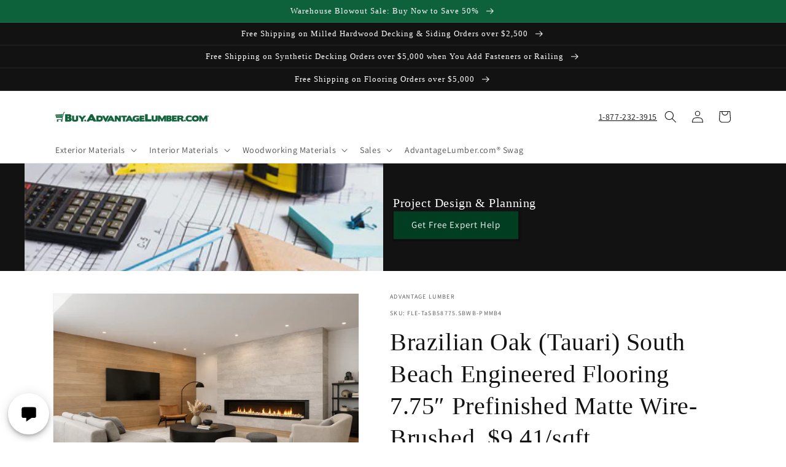

--- FILE ---
content_type: text/html; charset=utf-8
request_url: https://buy.advantagelumber.com/products/brazilian-oak-tauari-south-beach-engineered-flooring-775-prefinished-matte-wire-brushed
body_size: 89110
content:
<!doctype html>
<html class="no-js" lang="en">
  <head>




    <meta charset="utf-8">
    <meta http-equiv="X-UA-Compatible" content="IE=edge">
    <meta name="viewport" content="width=device-width,initial-scale=1">
    <meta name="theme-color" content=""><link rel="preconnect" href="https://cdn.shopify.com" crossorigin><link rel="icon" type="image/png" href="//buy.advantagelumber.com/cdn/shop/files/apple-touch-icon.png?crop=center&height=32&v=1670342907&width=32"><link rel="preconnect" href="https://fonts.shopifycdn.com" crossorigin>


    

	
    

    <script src="//buy.advantagelumber.com/cdn/shop/t/10/assets/global.js?v=62521852562044543641684353429" defer="defer"></script>
    




<script>window.performance && window.performance.mark && window.performance.mark('shopify.content_for_header.start');</script><meta name="facebook-domain-verification" content="9ymyte1ddoyvercn60i2r5twgkq18j">
<meta name="google-site-verification" content="MHdPSJixRLpY84ivtz3ifZOszFY63iNUzxEL4CZA5yM">
<meta id="shopify-digital-wallet" name="shopify-digital-wallet" content="/26618691626/digital_wallets/dialog">
<link rel="alternate" type="application/json+oembed" href="https://buy.advantagelumber.com/products/brazilian-oak-tauari-south-beach-engineered-flooring-775-prefinished-matte-wire-brushed.oembed">
<script async="async" src="/checkouts/internal/preloads.js?locale=en-US"></script>
<script id="shopify-features" type="application/json">{"accessToken":"4599930c7b3210f2c48319255de9357b","betas":["rich-media-storefront-analytics"],"domain":"buy.advantagelumber.com","predictiveSearch":true,"shopId":26618691626,"locale":"en"}</script>
<script>var Shopify = Shopify || {};
Shopify.shop = "advantagelumber.myshopify.com";
Shopify.locale = "en";
Shopify.currency = {"active":"USD","rate":"1.0"};
Shopify.country = "US";
Shopify.theme = {"name":"Analyzify 10-12-2022","id":124352987178,"schema_name":"Dawn","schema_version":"5.0.0","theme_store_id":887,"role":"main"};
Shopify.theme.handle = "null";
Shopify.theme.style = {"id":null,"handle":null};
Shopify.cdnHost = "buy.advantagelumber.com/cdn";
Shopify.routes = Shopify.routes || {};
Shopify.routes.root = "/";</script>
<script type="module">!function(o){(o.Shopify=o.Shopify||{}).modules=!0}(window);</script>
<script>!function(o){function n(){var o=[];function n(){o.push(Array.prototype.slice.apply(arguments))}return n.q=o,n}var t=o.Shopify=o.Shopify||{};t.loadFeatures=n(),t.autoloadFeatures=n()}(window);</script>
<script id="shop-js-analytics" type="application/json">{"pageType":"product"}</script>
<script defer="defer" async type="module" src="//buy.advantagelumber.com/cdn/shopifycloud/shop-js/modules/v2/client.init-shop-cart-sync_BdyHc3Nr.en.esm.js"></script>
<script defer="defer" async type="module" src="//buy.advantagelumber.com/cdn/shopifycloud/shop-js/modules/v2/chunk.common_Daul8nwZ.esm.js"></script>
<script type="module">
  await import("//buy.advantagelumber.com/cdn/shopifycloud/shop-js/modules/v2/client.init-shop-cart-sync_BdyHc3Nr.en.esm.js");
await import("//buy.advantagelumber.com/cdn/shopifycloud/shop-js/modules/v2/chunk.common_Daul8nwZ.esm.js");

  window.Shopify.SignInWithShop?.initShopCartSync?.({"fedCMEnabled":true,"windoidEnabled":true});

</script>
<script>(function() {
  var isLoaded = false;
  function asyncLoad() {
    if (isLoaded) return;
    isLoaded = true;
    var urls = ["https:\/\/d23dclunsivw3h.cloudfront.net\/redirect-app-live-feature.js?shop=advantagelumber.myshopify.com","https:\/\/load.csell.co\/assets\/js\/cross-sell.js?shop=advantagelumber.myshopify.com","https:\/\/load.csell.co\/assets\/v2\/js\/core\/xsell.js?shop=advantagelumber.myshopify.com","https:\/\/api.omappapi.com\/shopify\/embed\/?shop=advantagelumber.myshopify.com","https:\/\/deliverytimer.herokuapp.com\/deliverrytimer.js?shop=advantagelumber.myshopify.com","https:\/\/product-samples.herokuapp.com\/complied\/main.min.js?shop=advantagelumber.myshopify.com","https:\/\/assets1.adroll.com\/shopify\/latest\/j\/shopify_rolling_bootstrap_v2.js?adroll_adv_id=UONXNCUZRNFLJD6WEHIDMM\u0026adroll_pix_id=4WU24NPNWNDRRMTB5YHHRK\u0026shop=advantagelumber.myshopify.com","https:\/\/sapp.multivariants.com\/gate\/out\/sys\/js\/init.js?shop=advantagelumber.myshopify.com","https:\/\/cdn.shopify.com\/s\/files\/1\/0266\/1869\/1626\/t\/10\/assets\/yoast-active-script.js?v=1761666443\u0026shop=advantagelumber.myshopify.com"];
    for (var i = 0; i < urls.length; i++) {
      var s = document.createElement('script');
      s.type = 'text/javascript';
      s.async = true;
      s.src = urls[i];
      var x = document.getElementsByTagName('script')[0];
      x.parentNode.insertBefore(s, x);
    }
  };
  if(window.attachEvent) {
    window.attachEvent('onload', asyncLoad);
  } else {
    window.addEventListener('load', asyncLoad, false);
  }
})();</script>
<script id="__st">var __st={"a":26618691626,"offset":-18000,"reqid":"052358fb-a8e0-4478-a60d-2f173174a572-1769007401","pageurl":"buy.advantagelumber.com\/products\/brazilian-oak-tauari-south-beach-engineered-flooring-775-prefinished-matte-wire-brushed","u":"d72cfa73b50a","p":"product","rtyp":"product","rid":6934777528362};</script>
<script>window.ShopifyPaypalV4VisibilityTracking = true;</script>
<script id="captcha-bootstrap">!function(){'use strict';const t='contact',e='account',n='new_comment',o=[[t,t],['blogs',n],['comments',n],[t,'customer']],c=[[e,'customer_login'],[e,'guest_login'],[e,'recover_customer_password'],[e,'create_customer']],r=t=>t.map((([t,e])=>`form[action*='/${t}']:not([data-nocaptcha='true']) input[name='form_type'][value='${e}']`)).join(','),a=t=>()=>t?[...document.querySelectorAll(t)].map((t=>t.form)):[];function s(){const t=[...o],e=r(t);return a(e)}const i='password',u='form_key',d=['recaptcha-v3-token','g-recaptcha-response','h-captcha-response',i],f=()=>{try{return window.sessionStorage}catch{return}},m='__shopify_v',_=t=>t.elements[u];function p(t,e,n=!1){try{const o=window.sessionStorage,c=JSON.parse(o.getItem(e)),{data:r}=function(t){const{data:e,action:n}=t;return t[m]||n?{data:e,action:n}:{data:t,action:n}}(c);for(const[e,n]of Object.entries(r))t.elements[e]&&(t.elements[e].value=n);n&&o.removeItem(e)}catch(o){console.error('form repopulation failed',{error:o})}}const l='form_type',E='cptcha';function T(t){t.dataset[E]=!0}const w=window,h=w.document,L='Shopify',v='ce_forms',y='captcha';let A=!1;((t,e)=>{const n=(g='f06e6c50-85a8-45c8-87d0-21a2b65856fe',I='https://cdn.shopify.com/shopifycloud/storefront-forms-hcaptcha/ce_storefront_forms_captcha_hcaptcha.v1.5.2.iife.js',D={infoText:'Protected by hCaptcha',privacyText:'Privacy',termsText:'Terms'},(t,e,n)=>{const o=w[L][v],c=o.bindForm;if(c)return c(t,g,e,D).then(n);var r;o.q.push([[t,g,e,D],n]),r=I,A||(h.body.append(Object.assign(h.createElement('script'),{id:'captcha-provider',async:!0,src:r})),A=!0)});var g,I,D;w[L]=w[L]||{},w[L][v]=w[L][v]||{},w[L][v].q=[],w[L][y]=w[L][y]||{},w[L][y].protect=function(t,e){n(t,void 0,e),T(t)},Object.freeze(w[L][y]),function(t,e,n,w,h,L){const[v,y,A,g]=function(t,e,n){const i=e?o:[],u=t?c:[],d=[...i,...u],f=r(d),m=r(i),_=r(d.filter((([t,e])=>n.includes(e))));return[a(f),a(m),a(_),s()]}(w,h,L),I=t=>{const e=t.target;return e instanceof HTMLFormElement?e:e&&e.form},D=t=>v().includes(t);t.addEventListener('submit',(t=>{const e=I(t);if(!e)return;const n=D(e)&&!e.dataset.hcaptchaBound&&!e.dataset.recaptchaBound,o=_(e),c=g().includes(e)&&(!o||!o.value);(n||c)&&t.preventDefault(),c&&!n&&(function(t){try{if(!f())return;!function(t){const e=f();if(!e)return;const n=_(t);if(!n)return;const o=n.value;o&&e.removeItem(o)}(t);const e=Array.from(Array(32),(()=>Math.random().toString(36)[2])).join('');!function(t,e){_(t)||t.append(Object.assign(document.createElement('input'),{type:'hidden',name:u})),t.elements[u].value=e}(t,e),function(t,e){const n=f();if(!n)return;const o=[...t.querySelectorAll(`input[type='${i}']`)].map((({name:t})=>t)),c=[...d,...o],r={};for(const[a,s]of new FormData(t).entries())c.includes(a)||(r[a]=s);n.setItem(e,JSON.stringify({[m]:1,action:t.action,data:r}))}(t,e)}catch(e){console.error('failed to persist form',e)}}(e),e.submit())}));const S=(t,e)=>{t&&!t.dataset[E]&&(n(t,e.some((e=>e===t))),T(t))};for(const o of['focusin','change'])t.addEventListener(o,(t=>{const e=I(t);D(e)&&S(e,y())}));const B=e.get('form_key'),M=e.get(l),P=B&&M;t.addEventListener('DOMContentLoaded',(()=>{const t=y();if(P)for(const e of t)e.elements[l].value===M&&p(e,B);[...new Set([...A(),...v().filter((t=>'true'===t.dataset.shopifyCaptcha))])].forEach((e=>S(e,t)))}))}(h,new URLSearchParams(w.location.search),n,t,e,['guest_login'])})(!0,!0)}();</script>
<script integrity="sha256-4kQ18oKyAcykRKYeNunJcIwy7WH5gtpwJnB7kiuLZ1E=" data-source-attribution="shopify.loadfeatures" defer="defer" src="//buy.advantagelumber.com/cdn/shopifycloud/storefront/assets/storefront/load_feature-a0a9edcb.js" crossorigin="anonymous"></script>
<script data-source-attribution="shopify.dynamic_checkout.dynamic.init">var Shopify=Shopify||{};Shopify.PaymentButton=Shopify.PaymentButton||{isStorefrontPortableWallets:!0,init:function(){window.Shopify.PaymentButton.init=function(){};var t=document.createElement("script");t.src="https://buy.advantagelumber.com/cdn/shopifycloud/portable-wallets/latest/portable-wallets.en.js",t.type="module",document.head.appendChild(t)}};
</script>
<script data-source-attribution="shopify.dynamic_checkout.buyer_consent">
  function portableWalletsHideBuyerConsent(e){var t=document.getElementById("shopify-buyer-consent"),n=document.getElementById("shopify-subscription-policy-button");t&&n&&(t.classList.add("hidden"),t.setAttribute("aria-hidden","true"),n.removeEventListener("click",e))}function portableWalletsShowBuyerConsent(e){var t=document.getElementById("shopify-buyer-consent"),n=document.getElementById("shopify-subscription-policy-button");t&&n&&(t.classList.remove("hidden"),t.removeAttribute("aria-hidden"),n.addEventListener("click",e))}window.Shopify?.PaymentButton&&(window.Shopify.PaymentButton.hideBuyerConsent=portableWalletsHideBuyerConsent,window.Shopify.PaymentButton.showBuyerConsent=portableWalletsShowBuyerConsent);
</script>
<script>
  function portableWalletsCleanup(e){e&&e.src&&console.error("Failed to load portable wallets script "+e.src);var t=document.querySelectorAll("shopify-accelerated-checkout .shopify-payment-button__skeleton, shopify-accelerated-checkout-cart .wallet-cart-button__skeleton"),e=document.getElementById("shopify-buyer-consent");for(let e=0;e<t.length;e++)t[e].remove();e&&e.remove()}function portableWalletsNotLoadedAsModule(e){e instanceof ErrorEvent&&"string"==typeof e.message&&e.message.includes("import.meta")&&"string"==typeof e.filename&&e.filename.includes("portable-wallets")&&(window.removeEventListener("error",portableWalletsNotLoadedAsModule),window.Shopify.PaymentButton.failedToLoad=e,"loading"===document.readyState?document.addEventListener("DOMContentLoaded",window.Shopify.PaymentButton.init):window.Shopify.PaymentButton.init())}window.addEventListener("error",portableWalletsNotLoadedAsModule);
</script>

<script type="module" src="https://buy.advantagelumber.com/cdn/shopifycloud/portable-wallets/latest/portable-wallets.en.js" onError="portableWalletsCleanup(this)" crossorigin="anonymous"></script>
<script nomodule>
  document.addEventListener("DOMContentLoaded", portableWalletsCleanup);
</script>

<link id="shopify-accelerated-checkout-styles" rel="stylesheet" media="screen" href="https://buy.advantagelumber.com/cdn/shopifycloud/portable-wallets/latest/accelerated-checkout-backwards-compat.css" crossorigin="anonymous">
<style id="shopify-accelerated-checkout-cart">
        #shopify-buyer-consent {
  margin-top: 1em;
  display: inline-block;
  width: 100%;
}

#shopify-buyer-consent.hidden {
  display: none;
}

#shopify-subscription-policy-button {
  background: none;
  border: none;
  padding: 0;
  text-decoration: underline;
  font-size: inherit;
  cursor: pointer;
}

#shopify-subscription-policy-button::before {
  box-shadow: none;
}

      </style>
<link rel="stylesheet" media="screen" href="//buy.advantagelumber.com/cdn/shop/t/10/compiled_assets/styles.css?v=6394">
<script id="sections-script" data-sections="product-recommendations,header,footer" defer="defer" src="//buy.advantagelumber.com/cdn/shop/t/10/compiled_assets/scripts.js?v=6394"></script>
<script>window.performance && window.performance.mark && window.performance.mark('shopify.content_for_header.end');</script>


    <style data-shopify>
      @font-face {
  font-family: Assistant;
  font-weight: 400;
  font-style: normal;
  font-display: swap;
  src: url("//buy.advantagelumber.com/cdn/fonts/assistant/assistant_n4.9120912a469cad1cc292572851508ca49d12e768.woff2") format("woff2"),
       url("//buy.advantagelumber.com/cdn/fonts/assistant/assistant_n4.6e9875ce64e0fefcd3f4446b7ec9036b3ddd2985.woff") format("woff");
}

      @font-face {
  font-family: Assistant;
  font-weight: 700;
  font-style: normal;
  font-display: swap;
  src: url("//buy.advantagelumber.com/cdn/fonts/assistant/assistant_n7.bf44452348ec8b8efa3aa3068825305886b1c83c.woff2") format("woff2"),
       url("//buy.advantagelumber.com/cdn/fonts/assistant/assistant_n7.0c887fee83f6b3bda822f1150b912c72da0f7b64.woff") format("woff");
}

      
      
      

      :root {
        --font-body-family: Assistant, sans-serif;
        --font-body-style: normal;
        --font-body-weight: 400;
        --font-body-weight-bold: 700;

        --font-heading-family: Garamond, Baskerville, Caslon, serif;
        --font-heading-style: normal;
        --font-heading-weight: 400;

        --font-body-scale: 1.0;
        --font-heading-scale: 1.0;

        --color-base-text: 18, 18, 18;
        --color-shadow: 18, 18, 18;
        --color-base-background-1: 255, 255, 255;
        --color-base-background-2: 243, 243, 243;
        --color-base-solid-button-labels: 255, 255, 255;
        --color-base-outline-button-labels: 18, 18, 18;
        --color-base-accent-1: 18, 18, 18;
        --color-base-accent-2: 14, 98, 59;
        --payment-terms-background-color: #ffffff;

        --gradient-base-background-1: #ffffff;
        --gradient-base-background-2: #f3f3f3;
        --gradient-base-accent-1: #121212;
        --gradient-base-accent-2: #0e623b;

        --media-padding: px;
        --media-border-opacity: 0.05;
        --media-border-width: 1px;
        --media-radius: 0px;
        --media-shadow-opacity: 0.0;
        --media-shadow-horizontal-offset: 0px;
        --media-shadow-vertical-offset: 4px;
        --media-shadow-blur-radius: 5px;

        --page-width: 120rem;
        --page-width-margin: 0rem;

        --card-image-padding: 0.0rem;
        --card-corner-radius: 0.0rem;
        --card-text-alignment: left;
        --card-border-width: 0.0rem;
        --card-border-opacity: 0.1;
        --card-shadow-opacity: 0.0;
        --card-shadow-horizontal-offset: 0.0rem;
        --card-shadow-vertical-offset: 0.4rem;
        --card-shadow-blur-radius: 0.5rem;

        --badge-corner-radius: 4.0rem;

        --popup-border-width: 1px;
        --popup-border-opacity: 0.1;
        --popup-corner-radius: 0px;
        --popup-shadow-opacity: 0.0;
        --popup-shadow-horizontal-offset: 0px;
        --popup-shadow-vertical-offset: 4px;
        --popup-shadow-blur-radius: 5px;

        --drawer-border-width: 1px;
        --drawer-border-opacity: 0.1;
        --drawer-shadow-opacity: 0.0;
        --drawer-shadow-horizontal-offset: 0px;
        --drawer-shadow-vertical-offset: 4px;
        --drawer-shadow-blur-radius: 5px;

        --spacing-sections-desktop: 0px;
        --spacing-sections-mobile: 0px;

        --grid-desktop-vertical-spacing: 8px;
        --grid-desktop-horizontal-spacing: 8px;
        --grid-mobile-vertical-spacing: 4px;
        --grid-mobile-horizontal-spacing: 4px;

        --text-boxes-border-opacity: 0.1;
        --text-boxes-border-width: 0px;
        --text-boxes-radius: 0px;
        --text-boxes-shadow-opacity: 0.0;
        --text-boxes-shadow-horizontal-offset: 0px;
        --text-boxes-shadow-vertical-offset: 4px;
        --text-boxes-shadow-blur-radius: 5px;

        --buttons-radius: 0px;
        --buttons-radius-outset: 0px;
        --buttons-border-width: 1px;
        --buttons-border-opacity: 1.0;
        --buttons-shadow-opacity: 0.0;
        --buttons-shadow-horizontal-offset: 0px;
        --buttons-shadow-vertical-offset: 4px;
        --buttons-shadow-blur-radius: 5px;
        --buttons-border-offset: 0px;

        --inputs-radius: 0px;
        --inputs-border-width: 1px;
        --inputs-border-opacity: 0.55;
        --inputs-shadow-opacity: 0.0;
        --inputs-shadow-horizontal-offset: 0px;
        --inputs-margin-offset: 0px;
        --inputs-shadow-vertical-offset: 4px;
        --inputs-shadow-blur-radius: 5px;
        --inputs-radius-outset: 0px;

        --variant-pills-radius: 0px;
        --variant-pills-border-width: 1px;
        --variant-pills-border-opacity: 0.55;
        --variant-pills-shadow-opacity: 0.0;
        --variant-pills-shadow-horizontal-offset: 0px;
        --variant-pills-shadow-vertical-offset: 4px;
        --variant-pills-shadow-blur-radius: 5px;
      }

      *,
      *::before,
      *::after {
        box-sizing: inherit;
      }

      html {
        box-sizing: border-box;
        font-size: calc(var(--font-body-scale) * 62.5%);
        height: 100%;
      }

      body {
        display: grid;
        grid-template-rows: auto auto 1fr auto;
        grid-template-columns: 100%;
        min-height: 100%;
        margin: 0;
        font-size: 1.5rem;
        letter-spacing: 0.06rem;
        line-height: calc(1 + 0.8 / var(--font-body-scale));
        font-family: var(--font-body-family);
        font-style: var(--font-body-style);
        font-weight: var(--font-body-weight);
      }

      @media screen and (min-width: 750px) {
        body {
          font-size: 1.6rem;
        }
      }
    </style>

    <link href="//buy.advantagelumber.com/cdn/shop/t/10/assets/base.css?v=132604085973721392371670671405" rel="stylesheet" type="text/css" media="all" />
    <link href="//buy.advantagelumber.com/cdn/shop/t/10/assets/atl-custom.css?v=102566948975156734581759956280" rel="stylesheet" type="text/css" media="all" />
<link rel="preload" as="font" href="//buy.advantagelumber.com/cdn/fonts/assistant/assistant_n4.9120912a469cad1cc292572851508ca49d12e768.woff2" type="font/woff2" crossorigin><link rel="stylesheet" href="//buy.advantagelumber.com/cdn/shop/t/10/assets/component-predictive-search.css?v=165644661289088488651670671405" media="print" onload="this.media='all'"><script>document.documentElement.className = document.documentElement.className.replace('no-js', 'js');
    if (Shopify.designMode) {
      document.documentElement.classList.add('shopify-design-mode');
    }
    </script>
  
<!-- Added with Analyzify V2.3 - Dec 9, 2022 5:54 pm -->


<!-- Google Tag Manager -->
<script>(function(w,d,s,l,i){w[l]=w[l]||[];w[l].push({'gtm.start':
            new Date().getTime(),event:'gtm.js'});var f=d.getElementsByTagName(s)[0],
        j=d.createElement(s),dl=l!='dataLayer'?'&l='+l:'';j.async=true;j.src=
        'https://www.googletagmanager.com/gtm.js?id='+i+dl;f.parentNode.insertBefore(j,f);
    })(window,document,'script','dataLayer','GTM-TL9NL8F');</script>
<!-- End Google Tag Manager -->

<script type="text/javascript">
    window.dataLayer = window.dataLayer || [];
    window.analyzify = {
        "pageFly" : false, //Set this true if you are using PageFly in your website
        "send_unhashed_email": false, //Set this true if you would like to collect unhashed email address of logged in users.
        "g_feed_region": "US", //Change this if your Google Ads feed is in another region
        //Modify the following button attributes if you do not see any ee_addToCart datalayer event when you click add to cart button in any product detail page.
        "addtocart_btn_attributes": {
        },
        //Modify the following element attribute if you see that quantity being pushed to datalayer is wrong when you try to add the a product to the cart with more than 1 as quantity.
        "product_quantity":{
            "name": ["quantity"]
        },
        //Modify the following button attributes if you do not see any ee_removeFromCart datalayer event when you remove any item from the cart in the cart page.
        "removefromcart_btn_attributes": {
            "data-remove-item": ["cart-template"],
            "data-cart-remove": ["Remove"],
            "aria-label": ["Remove"],
            "class": ["cart__remove-btn", "cart__remove", "cart__removee", "cart-item__remove", "item-remove"],
            "id": [],
            "href": ["/cart/change?id=", "/cart/change?line="]
        },
        //Modify the following button attributes if you do not see ee_checkout datalayer event when you click "checkout" button in the cart page or cart drawer.
        "checkout_btn_attributes": {
            "name": ["checkout"],
            "class": ["checkout-btn", "upcart-checkout-button", "cart__submit"],
            "href": ["/checkout"]
        },
        //Modify the following button attributes if you do not see any ee_productClick datalayer event when you click to a product in collection pages.
        "collection_prod_click_attributes":{
            "href": ["/products/"]
        },
        //Modify the following button attributes if you do not see any ee_addToCart datalayer event when you click add to cart button in any collection pages.
        "collection_atc_attributes":{
        },
        //Modify the following button attributes if you do not see any ee_productClick datalayer event when you click to a product in search result pages.
        "search_prod_click_attributes":{
            "href": ["/products/"]
        },
        "version": "2.31", //Analyzify version installed to this store
        "logging": false, //Enable this to see Analyzify logs in console
        "logs": [],
        "stopAtLog": false //To use a debugger while logging
    };

    analyzify.log = function(t) {
        if (window.analyzify.logging == true && t !== null) {
            if (typeof(t) == "object") {
                window.console.log("** Analyzify Logger:");
                window.console.log(t);
            } else {
                window.console.log("** Analyzify Logger: " + t);
            }

            analyzify.logs.push(t);
            if (analyzify.stopAtLog == true) {
                debugger;
            }
        }
    };
    window.analyzify.Initialize = function() {
        window.analyzify.loadScript = function(callback) {
            callback();
        }

        window.analyzify.AppStart = function(){

            var detected_cart = {"note":null,"attributes":{},"original_total_price":0,"total_price":0,"total_discount":0,"total_weight":0.0,"item_count":0,"items":[],"requires_shipping":false,"currency":"USD","items_subtotal_price":0,"cart_level_discount_applications":[],"checkout_charge_amount":0};
            var detected_currency = detected_cart.currency;

            

            var sh_info_obj = {
                event: "sh_info",
                page_type: "Product",
                page_currency: detected_currency,
                user: {
                    
                    type: "visitor"
                    
                }
            }
            

            window.dataLayer.push(sh_info_obj);

            window.analyzify.GetClickedProductPosition = function(elementHref, sku){
                if(sku != ''){
                    var collection = null;
                    
                    return 0;
                }else{
                    var elementIndex = -1
                    collectionProductsElements = document.querySelectorAll('a[href*="/products/"]');
                    collectionProductsElements.forEach(function(element,index){
                        if (element.href.includes(elementHref)) {elementIndex = index + 1};
                    });
                    return elementIndex
                }
            }

            

            window.analyzify.CollectionPageHandle = function(){
                
            var collection = null;
            var collectionAllProducts = null;
            var collectionTitle = ``;
            var collectionId = ``;
            var collectionProductsBrand = [];
            var collectionProductsType = [];
            var collectionProductsSku = [];
            var collectionProductsName = [];
            var collectionProductsId = [];
            var collectionProductsPrice = [];
            var collectionProductsPosition = []; // we need to talk about, this data can be taken from DOM only (filter ON/OFF)
            var collectionGproductId = [];
            var collectionVariantId = [];
            var collectionVariantTitle = [];
            
                

                window.dataLayer.push({
                    event: 'ee_productImpression',
                    category_name: collectionTitle,
                    category_id: collectionId,
                    product_brand: collectionProductsBrand,
                    product_type: collectionProductsType,
                    product_sku: collectionProductsSku,
                    product_name: collectionProductsName,
                    product_id: collectionProductsId,
                    product_price: collectionProductsPrice,
                    currency: detected_currency,
                    product_position: collectionProductsPosition,
                    g_product_id: collectionGproductId,
                    variant_id: collectionVariantId,
                    variant_title: collectionVariantTitle
                });
            }

            

            window.analyzify.SearchPageHandle = function(){
                
            var searchTerm = ``;
            var searchResults = parseInt(``);
            var searchResultsJson = null;
            var searchProductsBrand = [];
            var searchProductsType = [];
            var searchProductsSku = [];
            var searchProductsNames = [];
            var searchProductsIds = [];
            var searchProductsPrices = [];
            var searchProductsPosition = [];
            var searchGproductId = [];
            var searchVariantId = [];
            var searchVariantTitle = [];
            

                

                window.dataLayer.push({
                    event: 'searchListInfo',
                    page_type: 'search',
                    search_term: searchTerm,
                    search_results: searchResults,
                    product_brand: searchProductsBrand,
                    product_type: searchProductsType,
                    product_sku: searchProductsSku,
                    product_name: searchProductsNames,
                    product_id: searchProductsIds,
                    product_price: searchProductsPrices,
                    currency: detected_currency,
                    product_position: searchProductsPosition,
                    product_list_id: 'search',
                    product_list_name: 'Search',
                    g_product_id: searchGproductId,
                    variant_id: searchVariantId,
                    variant_title: searchVariantTitle
                });
            }

            var productJson = {"id":6934777528362,"title":"Brazilian Oak (Tauari) South Beach Engineered Flooring 7.75″ Prefinished Matte Wire-Brushed, $9.41\/sqft","handle":"brazilian-oak-tauari-south-beach-engineered-flooring-775-prefinished-matte-wire-brushed","description":"\u003cp\u003e\u003cstrong\u003eBrazilian Oak\/Tauari solid flooring in the \"South Beach\" \u003c\/strong\u003estain with a prefinished matte wire-brushed finish offers a unique and visually appealing flooring option for your project. The wire-brushed texture, combined with the light tan and overall light color of the \"South Beach\" stain, creates a modern and fresh aesthetic. With its hardness, durability, density, and stability, Brazilian Oak\/Tauari solid flooring is a versatile choice that can enhance any interior design style.\u003c\/p\u003e\n\u003cp\u003e\u003cstrong\u003eBrazilian Oak (Tauari) Luxury Hardwood Flooring™ (LHF™)\u003c\/strong\u003e is crafted from real, natural hardwood sourced responsibly through AdvantageLumber.com. Renowned for its superior strength, Brazilian Oak is significantly harder and more durable than traditional domestic red and white oak, making it an excellent choice for high-traffic residential and commercial interiors.\u003c\/p\u003e\n\u003cp\u003eFeaturing a smoother, tighter, and more closed grain than white oak, Brazilian Oak delivers a refined, modern appearance without the pink or inconsistent tones commonly found in red oak. Its uniform grain structure allows it to accept stains and finishes exceptionally well, resulting in rich, consistent color and a silky-smooth surface.\u003c\/p\u003e\n\u003cp\u003eThe enhanced finish quality not only elevates its visual appeal but also makes Brazilian Oak (Tauari) Luxury Hardwood Flooring™ easier to clean and maintain than standard domestic oak flooring—offering lasting beauty, performance, and low-maintenance luxury for discerning spaces.\u003c\/p\u003e\n\u003cp\u003ePurchasing directly from our company-owned factory ensures both quality and cost savings. Experience the beauty and longevity of Brazilian Oak\/Tauari solid flooring in your home, whether you prefer a modern, traditional, or trendy farmhouse look.\u003c\/p\u003e","published_at":"2023-06-01T14:40:00-04:00","created_at":"2023-05-30T16:27:02-04:00","vendor":"Advantage Lumber","type":"Flooring","tags":["Edge Bevel_MB4E","Finish Color_White","Finish_Prefinished","Flooring","Flooring Construction_Engineered","Gloss_Matte","Grade_Select \u0026 Better","Installation Location_Interior","Interior","lead-time-5-7","Origin_Exotic","Profile_Tongue \u0026 Groove","Species_Tauari","Texture_Wire-Brushed","Thickness_0.625″","unit-boxes","Width_7.75″"],"price":25230,"price_min":25230,"price_max":25230,"available":true,"price_varies":false,"compare_at_price":21323,"compare_at_price_min":21323,"compare_at_price_max":21323,"compare_at_price_varies":false,"variants":[{"id":40543974653994,"title":"Default Title","option1":"Default Title","option2":null,"option3":null,"sku":"FLE-TaSB58775.SBWB-PMMB4","requires_shipping":true,"taxable":true,"featured_image":null,"available":true,"name":"Brazilian Oak (Tauari) South Beach Engineered Flooring 7.75″ Prefinished Matte Wire-Brushed, $9.41\/sqft","public_title":null,"options":["Default Title"],"price":25230,"weight":26014,"compare_at_price":21323,"inventory_management":null,"barcode":null,"requires_selling_plan":false,"selling_plan_allocations":[],"quantity_rule":{"min":1,"max":null,"increment":1}}],"images":["\/\/buy.advantagelumber.com\/cdn\/shop\/files\/Brazilian-Oak-_Tauari_-South-Beach-Engineered-FlooringV2_680b251f-4501-46eb-91fd-1a090879d6cf.jpg?v=1768336369","\/\/buy.advantagelumber.com\/cdn\/shop\/files\/Brazilian-Oak-Engineered-SouthBeach-closeup.jpg?v=1768336110","\/\/buy.advantagelumber.com\/cdn\/shop\/files\/Brazilian-Oak-Engineered-SouthBeach7_75.jpg?v=1768336110"],"featured_image":"\/\/buy.advantagelumber.com\/cdn\/shop\/files\/Brazilian-Oak-_Tauari_-South-Beach-Engineered-FlooringV2_680b251f-4501-46eb-91fd-1a090879d6cf.jpg?v=1768336369","options":["Title"],"media":[{"alt":null,"id":27479651057706,"position":1,"preview_image":{"aspect_ratio":1.0,"height":1530,"width":1530,"src":"\/\/buy.advantagelumber.com\/cdn\/shop\/files\/Brazilian-Oak-_Tauari_-South-Beach-Engineered-FlooringV2_680b251f-4501-46eb-91fd-1a090879d6cf.jpg?v=1768336369"},"aspect_ratio":1.0,"height":1530,"media_type":"image","src":"\/\/buy.advantagelumber.com\/cdn\/shop\/files\/Brazilian-Oak-_Tauari_-South-Beach-Engineered-FlooringV2_680b251f-4501-46eb-91fd-1a090879d6cf.jpg?v=1768336369","width":1530},{"alt":null,"id":22998706651178,"position":2,"preview_image":{"aspect_ratio":1.0,"height":1000,"width":1000,"src":"\/\/buy.advantagelumber.com\/cdn\/shop\/files\/Brazilian-Oak-Engineered-SouthBeach-closeup.jpg?v=1768336110"},"aspect_ratio":1.0,"height":1000,"media_type":"image","src":"\/\/buy.advantagelumber.com\/cdn\/shop\/files\/Brazilian-Oak-Engineered-SouthBeach-closeup.jpg?v=1768336110","width":1000},{"alt":null,"id":22998706618410,"position":3,"preview_image":{"aspect_ratio":1.0,"height":1000,"width":1000,"src":"\/\/buy.advantagelumber.com\/cdn\/shop\/files\/Brazilian-Oak-Engineered-SouthBeach7_75.jpg?v=1768336110"},"aspect_ratio":1.0,"height":1000,"media_type":"image","src":"\/\/buy.advantagelumber.com\/cdn\/shop\/files\/Brazilian-Oak-Engineered-SouthBeach7_75.jpg?v=1768336110","width":1000}],"requires_selling_plan":false,"selling_plan_groups":[],"content":"\u003cp\u003e\u003cstrong\u003eBrazilian Oak\/Tauari solid flooring in the \"South Beach\" \u003c\/strong\u003estain with a prefinished matte wire-brushed finish offers a unique and visually appealing flooring option for your project. The wire-brushed texture, combined with the light tan and overall light color of the \"South Beach\" stain, creates a modern and fresh aesthetic. With its hardness, durability, density, and stability, Brazilian Oak\/Tauari solid flooring is a versatile choice that can enhance any interior design style.\u003c\/p\u003e\n\u003cp\u003e\u003cstrong\u003eBrazilian Oak (Tauari) Luxury Hardwood Flooring™ (LHF™)\u003c\/strong\u003e is crafted from real, natural hardwood sourced responsibly through AdvantageLumber.com. Renowned for its superior strength, Brazilian Oak is significantly harder and more durable than traditional domestic red and white oak, making it an excellent choice for high-traffic residential and commercial interiors.\u003c\/p\u003e\n\u003cp\u003eFeaturing a smoother, tighter, and more closed grain than white oak, Brazilian Oak delivers a refined, modern appearance without the pink or inconsistent tones commonly found in red oak. Its uniform grain structure allows it to accept stains and finishes exceptionally well, resulting in rich, consistent color and a silky-smooth surface.\u003c\/p\u003e\n\u003cp\u003eThe enhanced finish quality not only elevates its visual appeal but also makes Brazilian Oak (Tauari) Luxury Hardwood Flooring™ easier to clean and maintain than standard domestic oak flooring—offering lasting beauty, performance, and low-maintenance luxury for discerning spaces.\u003c\/p\u003e\n\u003cp\u003ePurchasing directly from our company-owned factory ensures both quality and cost savings. Experience the beauty and longevity of Brazilian Oak\/Tauari solid flooring in your home, whether you prefer a modern, traditional, or trendy farmhouse look.\u003c\/p\u003e"};

            

            window.analyzify.ProductPageHandle = function(){
                
            var productName = `Brazilian Oak (Tauari) South Beach Engineered Flooring 7.75″ Prefinished Matte Wire-Brushed, $9.41/sqft`;
            var productId = `6934777528362`;
            var productPrice = `252.3`;
            var productBrand = `Advantage Lumber`;
            var productType = `Flooring`;
            var productSku = `FLE-TaSB58775.SBWB-PMMB4`;
            var collectionTitle = `Tongue & Groove Decking`;
            var collectionId = `266294525994`;
            

                window.dataLayer.push({
                    event: 'ee_productDetail',
                    product_id: productId,
                    product_name: productName,
                    product_type: productType,
                    product_brand: productBrand,
                    product_sku: productSku,
                    product_price: productPrice,
                    currency: detected_currency,
                    category_id: collectionId,
                    category_name: collectionTitle,
                    g_product_id: `shopify_`+ analyzify.g_feed_region +`_`+productId+`_`+`40543974653994`,
                    variant_id: `40543974653994`,
                    variant_title: `Default Title`
                });
            };

            var cartItemsJson = {"note":null,"attributes":{},"original_total_price":0,"total_price":0,"total_discount":0,"total_weight":0.0,"item_count":0,"items":[],"requires_shipping":false,"currency":"USD","items_subtotal_price":0,"cart_level_discount_applications":[],"checkout_charge_amount":0};

            window.analyzify.cartPageHandle = function(){
                var cartTotalValue = `0.0`;
                var cartTotalQuantity = 0;
                var cartItemsName = [];
                var cartItemsCategory = [];
                var cartItemsBrand = [];
                var cartItemsType = [];
                var cartItemsSku = [];
                var cartItemsId = [];
                var cartItemsVariantId = [];
                var cartItemsVariantTitle = [];
                var cartItemsPrice = [];
                var cartItemsQuantity = [];
                var cartItemsCategoryIds = [];

                fetch('/cart.js')
                    .then(response => response.json())
                    .then(cartItemsJson => {
                        for (var i = 0; i < cartItemsJson.items.length; i++) {
                            cartItemsName.push(cartItemsJson.items[i].product_title);
                            cartItemsBrand.push(cartItemsJson.items[i].vendor);
                            cartItemsType.push(cartItemsJson.items[i].product_type);
                            cartItemsSku.push(cartItemsJson.items[i].sku);
                            cartItemsId.push(cartItemsJson.items[i].product_id);
                            cartItemsVariantId.push(cartItemsJson.items[i].variant_id);
                            cartItemsVariantTitle.push(cartItemsJson.items[i].variant_title);
                            cartItemsPrice.push((cartItemsJson.items[i].price / 100).toFixed(2).toString());
                            cartItemsQuantity.push(cartItemsJson.items[i].quantity);
                            cartTotalQuantity += cartItemsJson.items[i].quantity;
                        }
                        window.dataLayer.push({
                            event: 'ee_cartView',
                            page_type: 'cart',
                            product_id: cartItemsId,
                            product_name: cartItemsName,
                            product_type: cartItemsType,
                            product_brand: cartItemsBrand,
                            product_sku: cartItemsSku,
                            product_list_id: 'cart',
                            product_list_name: 'Cart',
                            variant_id: cartItemsVariantId,
                            variant_title: cartItemsVariantTitle,
                            product_price: cartItemsPrice,
                            currency: detected_currency,
                            quantity: cartItemsQuantity,
                            totalValue: cartTotalValue,
                            totalQuantity: cartTotalQuantity
                        });
                    });
            }

            var found_element = [];
            var found_atc_element_form = [];

            window.findElemInPath = function(pth_arr, attr_obj) {
                var i;
                var btn_found = null;

                for (i = 0; i < pth_arr.length; i++) {
                    for (var k in attr_obj) {
                        if (attr_obj.hasOwnProperty(k)) {
                            var attribute_name = k;
                            var attribute_values = attr_obj[k];

                            if (pth_arr[i].hasAttribute !== undefined) {
                                if (pth_arr[i].hasAttribute(attribute_name) == true) {
                                    attribute_values.forEach(function(selected_value) {
                                        if (pth_arr[i].getAttribute(attribute_name).indexOf(selected_value) > -1) {
                                            analyzify.log(selected_value + " found in " + attribute_name + " attribute list.");
                                            btn_found = pth_arr[i];
                                            found_element.push(pth_arr[i]);
                                            found_atc_element_form.push(pth_arr[i].closest("form[action='/cart/add']"));
                                        }
                                    });
                                }
                            }
                        }
                    }
                }
                return btn_found;
            }

            document.addEventListener("click", (event) => {

                found_element = [];
                found_atc_element_form = [];
                var checkout_elem = window.findElemInPath(event.path, analyzify.checkout_btn_attributes);
                var rfc_elem = window.findElemInPath(event.path, analyzify.removefromcart_btn_attributes);
                var atc_elem = window.findElemInPath(event.path, analyzify.addtocart_btn_attributes);
                
                if(event.target.classList.contains('quick-add__submit') || event.target.closest('.quick-add__submit') || event.target.classList.contains('product-form__submit') || event.target.closest('.product-form__submit')){
                  analyzify.quickViewAtcEventFunc(event);
                }
                if (checkout_elem !== null) {
                  if(!event.target.classList.contains('ee_checkout')){
                    event.target.classList.add('ee_checkout')
                    analyzify.checkoutEventFunc();
                  }
                }else if(rfc_elem !== null) {
                    analyzify.rfcEventFunc();
                }else if(atc_elem !== null) {
                    analyzify.atcEventFunc();
                }
                else{
                    analyzify.log("The clicked button/link was not a addtocart, removefromcart or checkout button.");
                    analyzify.log(event);
                }
            });

            window.analyzify.checkoutEventFunc = function(){
                var cartTotalValue = `0.0`;
                var cartTotalQuantity = 0;
                var cartItemsName = [];
                var cartItemsCategory = [];
                var cartItemsBrand = [];
                var cartItemsType = [];
                var cartItemsSku = [];
                var cartItemsId = [];
                var cartItemsVariantId = [];
                var cartItemsVariantTitle = [];
                var cartItemsPrice = [];
                var cartItemsQuantity = [];
                var cartItemsCategoryIds = [];

                fetch('/cart.js')
                    .then(response => response.json())
                    .then(cartItemsJson => {
                        for (var i = 0; i < cartItemsJson.items.length; i++) {
                            cartItemsName.push(cartItemsJson.items[i].product_title);
                            cartItemsBrand.push(cartItemsJson.items[i].vendor);
                            cartItemsType.push(cartItemsJson.items[i].product_type);
                            cartItemsSku.push(cartItemsJson.items[i].sku);
                            cartItemsId.push(cartItemsJson.items[i].product_id);
                            cartItemsVariantId.push(cartItemsJson.items[i].variant_id);
                            cartItemsVariantTitle.push(cartItemsJson.items[i].variant_title);
                            cartItemsPrice.push((cartItemsJson.items[i].price / 100).toFixed(2).toString());
                            cartItemsQuantity.push(cartItemsJson.items[i].quantity);
                            cartTotalQuantity += cartItemsJson.items[i].quantity;
                        }
                        window.dataLayer.push({
                            event: 'ee_checkout',
                            page_type: 'cart',
                            product_id: cartItemsId,
                            product_name: cartItemsName,
                            product_brand: cartItemsBrand,
                            product_type: cartItemsType,
                            product_sku: cartItemsSku,
                            variant_id: cartItemsVariantId,
                            variant_title: cartItemsVariantTitle,
                            product_price: cartItemsPrice,
                            currency: detected_currency,
                            quantity: cartItemsQuantity,
                            totalValue: cartTotalValue,
                            totalQuantity: cartTotalQuantity
                        });
                    });
            }

            window.analyzify.rfcEventFunc = function(){
                var removedItem = [];
                var possibleIDs = [];
                var formElement = found_element[0];
                if(formElement){
                    if(formElement.getAttribute("href").includes("/cart/change?line=")) {
                        var productCartOrder_1 = formElement.getAttribute("href").split("change?line=")[1];
                        var productCartOrder = productCartOrder_1.split("&quantity")[0];

                        for (var i = 0; i < cartItemsJson.items.length; i++) {
                            if( i + 1 ==  productCartOrder){
                                removedItem.push(cartItemsJson.items[i]);
                            }
                        }
                    } else {
                        const attrValues = formElement
                            .getAttributeNames()
                            .map(name => formElement.getAttribute(name));

                        attrValues.forEach((formElement) => {
                            if(formElement.match(/([0-9]+)/g)){
                                possibleIDs.push(formElement.match(/([0-9]+)/g));
                            }
                        });

                        possibleIDs.forEach((possibleID) => {
                            possibleID.forEach((id) => {
                                cartItemsJson.items.filter(function(product) {
                                    if (product.variant_id == Number(id)){
                                        removedItem.push(product);
                                    }
                                });
                            })
                        })
                    }

                    if(removedItem[0]) {
                        window.dataLayer.push({
                            event:'ee_removeFromCart',
                            product_id : removedItem[0].product_id,
                            product_name: removedItem[0].product_title,
                            variant_id : removedItem[0].id,
                            variant_title: removedItem[0].variant_title,
                            product_price: (removedItem[0].price / 100).toFixed(2).toString(),
                            currency: detected_currency,
                            product_brand: removedItem[0].vendor,
                            quantity: removedItem[0].quantity
                        });
                        analyzify.log("Product ee_removeFromCart==>", window.dataLayer);
                    } else{
                        analyzify.log("Removed element not found");
                    }
                }
            }


            
            window.onload = function(){
                if( analyzify.pageFly == true){
                    var element = document.querySelector('[data-pf-type="ProductATC"]');
                    element.setAttribute("onclick", "analyzify.atcEventFunc()");
                }
            }
            

            window.analyzify.atcEventFunc = function(){

                
            var productName = `Brazilian Oak (Tauari) South Beach Engineered Flooring 7.75″ Prefinished Matte Wire-Brushed, $9.41/sqft`;
            var productId = `6934777528362`;
            var productPrice = `252.3`;
            var productBrand = `Advantage Lumber`;
            var productType = `Flooring`;
            var productSku = `FLE-TaSB58775.SBWB-PMMB4`;
            var collectionTitle = `Tongue & Groove Decking`;
            var collectionId = `266294525994`;
            

                var formElement = found_atc_element_form[0];
                if( analyzify.pageFly == false){
                    if(formElement){
                        if(Array.from(formElement.elements).find(item => item.name == 'id')){
                            var formVariantInput = Array.from(formElement.elements).find(item => item.name == 'id').value;
                        }
                    }
                }

                var initial_url = window.location.href;

                if (formVariantInput){
                    var variantInput = formVariantInput;
                } else if(initial_url.includes("variant=")){
                    var variantInput = initial_url.split( 'variant=' )[1];
                } else{
                    var variantInput = '40543974653994';
                }

                for (let i = 0; i < productJson.variants.length; i++) {
                    if(productJson.variants[i].id == variantInput){
                        var productPrice = productJson.variants[i].price;
                        var variantSku = productJson.variants[i].sku;
                        var variantName = productJson.variants[i].public_title;
                    }
                }

                var found_qty = [];

                window.findQty = function(attr_obj) {
                    found_qty = [];
                    for (var k in attr_obj) {
                        if (attr_obj.hasOwnProperty(k)) {
                            var attribute_name = k;
                            var attribute_values = attr_obj[k];
                            var qtyEl = document.querySelector('['+attribute_name+'="'+attribute_values+'"]');
                            if(qtyEl && qtyEl.value){
                                found_qty.push(qtyEl.value);
                            }
                        }
                    }
                }

                window.findQty(analyzify.product_quantity);

                if (found_qty.length > 0) {
                    var prodQty = found_qty[0];
                } else{
                    var prodQty = 1;
                }

                window.dataLayer.push({
                    event: 'ee_addToCart',
                    product_name: productName,
                    product_id: productId,
                    product_price: (productPrice / 100).toFixed(2).toString(),
                    currency: detected_currency,
                    product_brand: productBrand,
                    product_type: productType,
                    category_id: collectionId,
                    category_title: collectionTitle,
                    quantity: prodQty,
                    variant_id: variantInput,
                    variant_title: variantName,
                    product_sku : variantSku,
                    g_product_id: `shopify_`+ analyzify.g_feed_region +`_`+productId+`_`+variantInput
                });
                analyzify.log("Product ee_addToCart==>");
                analyzify.log(window.dataLayer);
            }

            window.analyzify.collAtcEventFunc = function(){
                
            var collection = null;
            var collectionAllProducts = null;
            var collectionTitle = ``;
            var collectionId = ``;
            var collectionProductsBrand = [];
            var collectionProductsType = [];
            var collectionProductsSku = [];
            var collectionProductsName = [];
            var collectionProductsId = [];
            var collectionProductsPrice = [];
            var collectionProductsPosition = []; // we need to talk about, this data can be taken from DOM only (filter ON/OFF)
            var collectionGproductId = [];
            var collectionVariantId = [];
            var collectionVariantTitle = [];
            
                var formElement = found_atc_element_form[0];
                var possibleIDs = [];
                var addedProduct = [];

                if(formElement){
                    if(formElement.querySelector('.pid')){
                        var productId = formElement.querySelector('.pid').value;

                        addedProduct = collectionAllProducts.filter(function(product) {
                            return product.id == Number(productId);
                        });
                    } else{
                        const attrValues = formElement
                            .getAttributeNames()
                            .map(name => formElement.getAttribute(name));

                        attrValues.forEach((formElement) => {
                            if(formElement.match(/([0-9]+)/g)){
                                possibleIDs.push(formElement.match(/([0-9]+)/g));
                            }
                        });

                        possibleIDs.forEach((possibleID) => {
                            possibleID.forEach((id) => {
                                collectionAllProducts.filter(function(product) {
                                    if (product.id == Number(id)){
                                        addedProduct.push(product);
                                    }
                                });
                            })
                        })
                    }

                    if (addedProduct.length == 0 ) return analyzify.log("Parent form element found but product id did not matched");
                    window.dataLayer.push({
                        event: 'ee_addToCart',
                        product_name: addedProduct[0].title,
                        product_id : addedProduct[0].id.toString(),
                        product_price: (addedProduct[0].price / 100).toFixed(2).toString(),
                        product_brand: addedProduct[0].vendor,
                        currency: detected_currency,
                        product_type: addedProduct[0].type,
                        category_id: collectionId,
                        category_title: collectionTitle,
                        variant_id: addedProduct[0].variants[0].id,
                        variant_title: addedProduct[0].variants[0].title,
                        product_sku: addedProduct[0].variants[0].sku
                    });
                    analyzify.log("Product ee_addToCart==>");
                    analyzify.log(window.dataLayer);
                } else {
                    analyzify.log("Parent form element not found for quick view atc");
                }
            }

            window.analyzify.colProdClickFunc = function(){
                
            var collection = null;
            var collectionAllProducts = null;
            var collectionTitle = ``;
            var collectionId = ``;
            var collectionProductsBrand = [];
            var collectionProductsType = [];
            var collectionProductsSku = [];
            var collectionProductsName = [];
            var collectionProductsId = [];
            var collectionProductsPrice = [];
            var collectionProductsPosition = []; // we need to talk about, this data can be taken from DOM only (filter ON/OFF)
            var collectionGproductId = [];
            var collectionVariantId = [];
            var collectionVariantTitle = [];
            

                if(found_element[0].hasAttribute("href")){
                    var href = found_element[0].getAttribute("href");
                    if(href.includes("/products/")){
                        var handle = href.split('/products/')[1];
                        var clickedProduct = collectionAllProducts.filter(function(product) {
                            return product.handle === handle;
                        });

                        if (clickedProduct.length == 0 ) return analyzify.log("Clicked product does not found in collection product list");
                        window.dataLayer.push({
                            event: 'ee_productClick',
                            product_id : clickedProduct[0].id.toString(),
                            product_name: clickedProduct[0].title,
                            product_type: clickedProduct[0].type,
                            product_sku: clickedProduct[0].variants[0].sku,
                            product_brand: clickedProduct[0].vendor,
                            product_price: (clickedProduct[0].price / 100).toFixed(2).toString(),
                            category_id: collectionId,
                            category_name: collectionTitle,
                            currency: detected_currency,
                            product_position: analyzify.GetClickedProductPosition(href, clickedProduct[0].variants[0].sku),
                            variant_id: clickedProduct[0].variants[0].id,
                            variant_title: clickedProduct[0].variants[0].title
                        });
                    } else {
                        analyzify.log("Found element's href does not include an product handle.")
                    }
                } else {
                    analyzify.log("Found element does not have an href attribute.")
                }
            }

            window.analyzify.searchProdClickFunc = function(){
                
            var searchTerm = ``;
            var searchResults = parseInt(``);
            var searchResultsJson = null;
            var searchProductsBrand = [];
            var searchProductsType = [];
            var searchProductsSku = [];
            var searchProductsNames = [];
            var searchProductsIds = [];
            var searchProductsPrices = [];
            var searchProductsPosition = [];
            var searchGproductId = [];
            var searchVariantId = [];
            var searchVariantTitle = [];
            

                if(found_element[0].hasAttribute("href")){
                    var href = found_element[0].getAttribute("href");
                    if(href.includes("/products/")){
                        var handle = href.split('/products/')[1];
                        var clickedProduct = searchResultsJson.filter(function(product) {
                            return product.handle === handle;
                        });

                        if (clickedProduct.length == 0 ) return analyzify.log("Clicked product does not found in search product list");
                        window.dataLayer.push({
                            event: 'ee_productClick',
                            product_id : clickedProduct[0].id,
                            product_name: clickedProduct[0].title,
                            product_type: clickedProduct[0].type,
                            product_sku: clickedProduct[0].variants[0].sku,
                            product_price: (clickedProduct[0].price / 100).toFixed(2).toString(),
                            currency: detected_currency,
                            product_brand: clickedProduct[0].vendor,
                            product_position: analyzify.GetClickedProductPosition(href, ""),
                            variant_id: clickedProduct[0].variants[0].id,
                            variant_title: clickedProduct[0].variants[0].title
                        });
                    } else {
                        analyzify.log("Found element's href does not include an product handle.")
                    }
                } else {
                    analyzify.log("Found element does not have an href attribute.")
                }
            }
            window.analyzify.quickViewAtcEventFunc = function(event){
              var formElement = event.target.closest('form');
              if(formElement !== null){
              	var ptitle = formElement.querySelector('.ptitle')
              	if(ptitle !== null){
                    if (formElement.querySelector('input[name="quantity"]')){
                      quantity = formElement.querySelector('input[name="quantity"]').value
                    }else if(formElement.closest('div').previousSibling.classList.contains('product-form__input')){
                      quantity = formElement.closest('div').previousSibling.querySelector('input[name="quantity"]').value
                    }else{
                      quantity = 1
                    }
              		window.dataLayer.push({
		                event: 'ee_addToCart',
		                product_name: formElement.querySelector('.ptitle').value,
		                product_id : formElement.querySelector('.pid').value,
		                product_price: formElement.querySelector('.pprice').value,
		                product_brand: formElement.querySelector('.pbrand').value,
		                currency: detected_currency,
		                product_type: formElement.querySelector('.ptype').value,
		                category_id: formElement.querySelector('.pcategory_id').value,
		                category_title: formElement.querySelector('.pcategory_name').value,
		                variant_id: formElement.querySelector('*[name="id"]').value,
		                variant_title: formElement.querySelector('.pvtitle').value,
		                product_sku: formElement.querySelector('.psku').value,
		                quantity: quantity
		              });
              	}
              }
            }

            
            analyzify.ProductPageHandle()
            

        }
    }

    analyzify.Initialize();
    analyzify.loadScript(function() {
        analyzify.AppStart();
    });
</script>

<script>
    
    
    
    
    var gsf_conversion_data = {page_type : 'product', event : 'view_item', data : {product_data : [{variant_id : 40543974653994, product_id : 6934777528362, name : "Brazilian Oak (Tauari) South Beach Engineered Flooring 7.75″ Prefinished Matte Wire-Brushed, $9.41/sqft", price : "252.30", currency : "USD", sku : "FLE-TaSB58775.SBWB-PMMB4", brand : "Advantage Lumber", variant : "Default Title", category : "Flooring", quantity : "-53" }], total_price : "252.30", shop_currency : "USD"}};
    
</script>

<!-- BEGIN app block: shopify://apps/adroll-advertising-marketing/blocks/adroll-pixel/c60853ed-1adb-4359-83ae-4ed43ed0b559 -->
  <!-- AdRoll Customer: not found -->



  
  
  <!-- AdRoll Advertisable: UONXNCUZRNFLJD6WEHIDMM -->
  <!-- AdRoll Pixel: 4WU24NPNWNDRRMTB5YHHRK -->
  <script async src="https://assets1.adroll.com/shopify/latest/j/shopify_rolling_bootstrap_v2.js?adroll_adv_id=UONXNCUZRNFLJD6WEHIDMM&adroll_pix_id=4WU24NPNWNDRRMTB5YHHRK"></script>



<!-- END app block --><!-- BEGIN app block: shopify://apps/uppromote-affiliate/blocks/core-script/64c32457-930d-4cb9-9641-e24c0d9cf1f4 --><!-- BEGIN app snippet: core-metafields-setting --><!--suppress ES6ConvertVarToLetConst -->
<script type="application/json" id="core-uppromote-settings">{"app_env":{"env":"production"}}</script>
<script type="application/json" id="core-uppromote-cart">{"note":null,"attributes":{},"original_total_price":0,"total_price":0,"total_discount":0,"total_weight":0.0,"item_count":0,"items":[],"requires_shipping":false,"currency":"USD","items_subtotal_price":0,"cart_level_discount_applications":[],"checkout_charge_amount":0}</script>
<script id="core-uppromote-quick-store-tracking-vars">
    function getDocumentContext(){const{href:a,hash:b,host:c,hostname:d,origin:e,pathname:f,port:g,protocol:h,search:i}=window.location,j=document.referrer,k=document.characterSet,l=document.title;return{location:{href:a,hash:b,host:c,hostname:d,origin:e,pathname:f,port:g,protocol:h,search:i},referrer:j||document.location.href,characterSet:k,title:l}}function getNavigatorContext(){const{language:a,cookieEnabled:b,languages:c,userAgent:d}=navigator;return{language:a,cookieEnabled:b,languages:c,userAgent:d}}function getWindowContext(){const{innerHeight:a,innerWidth:b,outerHeight:c,outerWidth:d,origin:e,screen:{height:j,width:k},screenX:f,screenY:g,scrollX:h,scrollY:i}=window;return{innerHeight:a,innerWidth:b,outerHeight:c,outerWidth:d,origin:e,screen:{screenHeight:j,screenWidth:k},screenX:f,screenY:g,scrollX:h,scrollY:i,location:getDocumentContext().location}}function getContext(){return{document:getDocumentContext(),navigator:getNavigatorContext(),window:getWindowContext()}}
    if (window.location.href.includes('?sca_ref=')) {
        localStorage.setItem('__up_lastViewedPageContext', JSON.stringify({
            context: getContext(),
            timestamp: new Date().toISOString(),
        }))
    }
</script>

<script id="core-uppromote-setting-booster">
    var UpPromoteCoreSettings = JSON.parse(document.getElementById('core-uppromote-settings').textContent)
    UpPromoteCoreSettings.currentCart = JSON.parse(document.getElementById('core-uppromote-cart')?.textContent || '{}')
    const idToClean = ['core-uppromote-settings', 'core-uppromote-cart', 'core-uppromote-setting-booster', 'core-uppromote-quick-store-tracking-vars']
    idToClean.forEach(id => {
        document.getElementById(id)?.remove()
    })
</script>
<!-- END app snippet -->


<!-- END app block --><!-- BEGIN app block: shopify://apps/uppromote-affiliate/blocks/customer-referral/64c32457-930d-4cb9-9641-e24c0d9cf1f4 --><link rel="preload" href="https://cdn.shopify.com/extensions/019bdee1-a01e-7784-8dda-67e27c4ae6f0/app-106/assets/customer-referral.css" as="style" onload="this.onload=null;this.rel='stylesheet'">
<script>
  document.addEventListener("DOMContentLoaded", function () {
    const params = new URLSearchParams(window.location.search);
    if (params.has('sca_ref') || params.has('sca_crp')) {
      document.body.setAttribute('is-affiliate-link', '');
    }
  });
</script>


<!-- END app block --><!-- BEGIN app block: shopify://apps/starapps-variant-image/blocks/starapps-via-embed/2a01d106-3d10-48e8-ba53-5cb971217ac4 -->





    
      
      
      
      
        <script src="https://cdn.starapps.studio/apps/via/advantagelumber/script-1754303103.js" async crossorigin="anonymous" data-theme-script="Dawn"></script>
      
    

    

    
    
      <script src="https://cdn.shopify.com/extensions/019b8ded-e117-7ce2-a469-ec8f78d5408d/variant-image-automator-33/assets/store-front-error-tracking.js" via-js-type="error-tracking" defer></script>
    
    <script via-metafields>window.viaData = {
        limitOnProduct: null,
        viaStatus: null
      }
    </script>
<!-- END app block --><!-- BEGIN app block: shopify://apps/yoast-seo/blocks/metatags/7c777011-bc88-4743-a24e-64336e1e5b46 -->
<!-- This site is optimized with Yoast SEO for Shopify -->
<title>Brazilian Oak (Tauari) South Beach Engineered Flooring 7.75″ Prefinish - Advantage Lumber</title>
<meta name="description" content="Brazilian Oak/Tauari solid flooring in the &quot;South Beach&quot; stain with a prefinished matte wire-brushed finish offers a unique and visually appealing flooring option for your project. The wire-brushed texture, combined with the light tan and overall light color of the &quot;South Beach&quot; stain, creates a modern and fresh aesthe" />
<link rel="canonical" href="https://buy.advantagelumber.com/products/brazilian-oak-tauari-south-beach-engineered-flooring-775-prefinished-matte-wire-brushed" />
<meta name="robots" content="index, follow, max-image-preview:large, max-snippet:-1, max-video-preview:-1" />
<meta property="og:site_name" content="Advantage Lumber" />
<meta property="og:url" content="https://buy.advantagelumber.com/products/brazilian-oak-tauari-south-beach-engineered-flooring-775-prefinished-matte-wire-brushed" />
<meta property="og:locale" content="en_US" />
<meta property="og:type" content="product" />
<meta property="og:title" content="Brazilian Oak (Tauari) South Beach Engineered Flooring 7.75″ Prefinish - Advantage Lumber" />
<meta property="og:description" content="Brazilian Oak/Tauari solid flooring in the &quot;South Beach&quot; stain with a prefinished matte wire-brushed finish offers a unique and visually appealing flooring option for your project. The wire-brushed texture, combined with the light tan and overall light color of the &quot;South Beach&quot; stain, creates a modern and fresh aesthe" />
<meta property="og:image" content="https://buy.advantagelumber.com/cdn/shop/files/Brazilian-Oak-_Tauari_-South-Beach-Engineered-FlooringV2_680b251f-4501-46eb-91fd-1a090879d6cf.jpg?v=1768336369" />
<meta property="og:image:height" content="1530" />
<meta property="og:image:width" content="1530" />
<meta property="og:availability" content="instock" />
<meta property="product:availability" content="instock" />
<meta property="product:condition" content="new" />
<meta property="product:price:amount" content="252.3" />
<meta property="product:price:currency" content="USD" />
<meta property="product:retailer_item_id" content="FLE-TaSB58775.SBWB-PMMB4" />
<meta property="og:price:standard_amount" content="213.23" />
<meta name="twitter:site" content="@advantagelumber" />
<meta name="twitter:card" content="summary_large_image" />
<script type="application/ld+json" id="yoast-schema-graph">
{
  "@context": "https://schema.org",
  "@graph": [
    {
      "@type": ["Organization","Brand"],
      "@id": "https://buy.advantagelumber.com/#/schema/organization/1",
      "url": "https://buy.advantagelumber.com",
      "name": "Advantage Lumber, LLC",
      "logo": {
        "@id": "https://buy.advantagelumber.com/#/schema/ImageObject/26969963823146"
      },
      "image": [
        {
          "@id": "https://buy.advantagelumber.com/#/schema/ImageObject/26969963823146"
        }
      ],
      "hasMerchantReturnPolicy": {
        "@type": "MerchantReturnPolicy",
        "merchantReturnLink": "https://buy.advantagelumber.com/policies/refund-policy"
      },
      "sameAs": ["https:\/\/www.youtube.com\/advantagetrimlumber","https:\/\/instagram.com\/advantagelumber","https:\/\/facebook.com\/advantagelumber","https:\/\/twitter.com\/advantagelumber"]
    },
    {
      "@type": "ImageObject",
      "@id": "https://buy.advantagelumber.com/#/schema/ImageObject/26969963823146",
      "width": 1500,
      "height": 325,
      "url": "https:\/\/buy.advantagelumber.com\/cdn\/shop\/files\/seal-websiteFINAL2025-luxuryBLACK.png?v=1761657960",
      "contentUrl": "https:\/\/buy.advantagelumber.com\/cdn\/shop\/files\/seal-websiteFINAL2025-luxuryBLACK.png?v=1761657960"
    },
    {
      "@type": "WebSite",
      "@id": "https://buy.advantagelumber.com/#/schema/website/1",
      "url": "https://buy.advantagelumber.com",
      "name": "AdvantageLumber.com",
      "potentialAction": {
        "@type": "SearchAction",
        "target": "https://buy.advantagelumber.com/search?q={search_term_string}",
        "query-input": "required name=search_term_string"
      },
      "publisher": {
        "@id": "https://buy.advantagelumber.com/#/schema/organization/1"
      },
      "inLanguage": "en"
    },
    {
      "@type": "ItemPage",
      "@id": "https:\/\/buy.advantagelumber.com\/products\/brazilian-oak-tauari-south-beach-engineered-flooring-775-prefinished-matte-wire-brushed",
      "name": "Brazilian Oak (Tauari) South Beach Engineered Flooring 7.75″ Prefinish - Advantage Lumber",
      "description": "Brazilian Oak\/Tauari solid flooring in the \u0026quot;South Beach\u0026quot; stain with a prefinished matte wire-brushed finish offers a unique and visually appealing flooring option for your project. The wire-brushed texture, combined with the light tan and overall light color of the \u0026quot;South Beach\u0026quot; stain, creates a modern and fresh aesthe",
      "datePublished": "2023-06-01T14:40:00-04:00",
      "breadcrumb": {
        "@id": "https:\/\/buy.advantagelumber.com\/products\/brazilian-oak-tauari-south-beach-engineered-flooring-775-prefinished-matte-wire-brushed\/#\/schema\/breadcrumb"
      },
      "primaryImageOfPage": {
        "@id": "https://buy.advantagelumber.com/#/schema/ImageObject/27479651057706"
      },
      "image": [{
        "@id": "https://buy.advantagelumber.com/#/schema/ImageObject/27479651057706"
      }],
      "isPartOf": {
        "@id": "https://buy.advantagelumber.com/#/schema/website/1"
      },
      "url": "https:\/\/buy.advantagelumber.com\/products\/brazilian-oak-tauari-south-beach-engineered-flooring-775-prefinished-matte-wire-brushed"
    },
    {
      "@type": "ImageObject",
      "@id": "https://buy.advantagelumber.com/#/schema/ImageObject/27479651057706",
      "width": 1530,
      "height": 1530,
      "url": "https:\/\/buy.advantagelumber.com\/cdn\/shop\/files\/Brazilian-Oak-_Tauari_-South-Beach-Engineered-FlooringV2_680b251f-4501-46eb-91fd-1a090879d6cf.jpg?v=1768336369",
      "contentUrl": "https:\/\/buy.advantagelumber.com\/cdn\/shop\/files\/Brazilian-Oak-_Tauari_-South-Beach-Engineered-FlooringV2_680b251f-4501-46eb-91fd-1a090879d6cf.jpg?v=1768336369"
    },
    {
      "@type": "ProductGroup",
      "@id": "https:\/\/buy.advantagelumber.com\/products\/brazilian-oak-tauari-south-beach-engineered-flooring-775-prefinished-matte-wire-brushed\/#\/schema\/Product",
      "brand": [{
        "@id": "https://buy.advantagelumber.com/#/schema/organization/1"
      }],
      "mainEntityOfPage": {
        "@id": "https:\/\/buy.advantagelumber.com\/products\/brazilian-oak-tauari-south-beach-engineered-flooring-775-prefinished-matte-wire-brushed"
      },
      "name": "Brazilian Oak (Tauari) South Beach Engineered Flooring 7.75″ Prefinished Matte Wire-Brushed, $9.41\/sqft",
      "description": "Brazilian Oak\/Tauari solid flooring in the \u0026quot;South Beach\u0026quot; stain with a prefinished matte wire-brushed finish offers a unique and visually appealing flooring option for your project. The wire-brushed texture, combined with the light tan and overall light color of the \u0026quot;South Beach\u0026quot; stain, creates a modern and fresh aesthe",
      "image": [{
        "@id": "https://buy.advantagelumber.com/#/schema/ImageObject/27479651057706"
      }],
      "productGroupID": "6934777528362",
      "hasVariant": [
        {
          "@type": "Product",
          "@id": "https://buy.advantagelumber.com/#/schema/Product/40543974653994",
          "name": "Brazilian Oak (Tauari) South Beach Engineered Flooring 7.75″ Prefinished Matte Wire-Brushed, $9.41\/sqft",
          "sku": "FLE-TaSB58775.SBWB-PMMB4",
          "image": [{
            "@id": "https://buy.advantagelumber.com/#/schema/ImageObject/27479651057706"
          }],
          "offers": {
            "@type": "Offer",
            "@id": "https://buy.advantagelumber.com/#/schema/Offer/40543974653994",
            "availability": "https://schema.org/InStock",
            "category": "Hardware > Building Materials > Flooring & Carpet",
            "priceSpecification": {
              "@type": "UnitPriceSpecification",
              "valueAddedTaxIncluded": true,
              "price": 252.3,
              "priceCurrency": "USD"
            },
            "seller": {
              "@id": "https://buy.advantagelumber.com/#/schema/organization/1"
            },
            "url": "https:\/\/buy.advantagelumber.com\/products\/brazilian-oak-tauari-south-beach-engineered-flooring-775-prefinished-matte-wire-brushed",
            "checkoutPageURLTemplate": "https:\/\/buy.advantagelumber.com\/cart\/add?id=40543974653994\u0026quantity=1"
          }
        }
      ],
      "url": "https:\/\/buy.advantagelumber.com\/products\/brazilian-oak-tauari-south-beach-engineered-flooring-775-prefinished-matte-wire-brushed"
    },
    {
      "@type": "BreadcrumbList",
      "@id": "https:\/\/buy.advantagelumber.com\/products\/brazilian-oak-tauari-south-beach-engineered-flooring-775-prefinished-matte-wire-brushed\/#\/schema\/breadcrumb",
      "itemListElement": [
        {
          "@type": "ListItem",
          "name": "Advantage Lumber",
          "item": "https:\/\/buy.advantagelumber.com",
          "position": 1
        },
        {
          "@type": "ListItem",
          "name": "Brazilian Oak (Tauari) South Beach Engineered Flooring 7.75″ Prefinished Matte Wire-Brushed, $9.41\/sqft",
          "position": 2
        }
      ]
    }

  ]}
</script>
<!--/ Yoast SEO -->
<!-- END app block --><!-- BEGIN app block: shopify://apps/minmaxify-order-limits/blocks/app-embed-block/3acfba32-89f3-4377-ae20-cbb9abc48475 --><script type="text/javascript" src="https://limits.minmaxify.com/advantagelumber.myshopify.com?v=135&r=20250702135844"></script>

<!-- END app block --><script src="https://cdn.shopify.com/extensions/019bdee1-a01e-7784-8dda-67e27c4ae6f0/app-106/assets/core.min.js" type="text/javascript" defer="defer"></script>
<script src="https://cdn.shopify.com/extensions/019bdee1-a01e-7784-8dda-67e27c4ae6f0/app-106/assets/customer-referral.js" type="text/javascript" defer="defer"></script>
<script src="https://cdn.shopify.com/extensions/019bde97-a6f8-7700-a29a-355164148025/globo-color-swatch-214/assets/globoswatch.js" type="text/javascript" defer="defer"></script>
<script src="https://cdn.shopify.com/extensions/0199c78a-36e9-734c-9523-a85469b67999/shopify-quantity-calculator-9/assets/quantity-calculator.js" type="text/javascript" defer="defer"></script>
<link href="https://cdn.shopify.com/extensions/0199c78a-36e9-734c-9523-a85469b67999/shopify-quantity-calculator-9/assets/quantity-calculator.css" rel="stylesheet" type="text/css" media="all">
<link href="https://monorail-edge.shopifysvc.com" rel="dns-prefetch">
<script>(function(){if ("sendBeacon" in navigator && "performance" in window) {try {var session_token_from_headers = performance.getEntriesByType('navigation')[0].serverTiming.find(x => x.name == '_s').description;} catch {var session_token_from_headers = undefined;}var session_cookie_matches = document.cookie.match(/_shopify_s=([^;]*)/);var session_token_from_cookie = session_cookie_matches && session_cookie_matches.length === 2 ? session_cookie_matches[1] : "";var session_token = session_token_from_headers || session_token_from_cookie || "";function handle_abandonment_event(e) {var entries = performance.getEntries().filter(function(entry) {return /monorail-edge.shopifysvc.com/.test(entry.name);});if (!window.abandonment_tracked && entries.length === 0) {window.abandonment_tracked = true;var currentMs = Date.now();var navigation_start = performance.timing.navigationStart;var payload = {shop_id: 26618691626,url: window.location.href,navigation_start,duration: currentMs - navigation_start,session_token,page_type: "product"};window.navigator.sendBeacon("https://monorail-edge.shopifysvc.com/v1/produce", JSON.stringify({schema_id: "online_store_buyer_site_abandonment/1.1",payload: payload,metadata: {event_created_at_ms: currentMs,event_sent_at_ms: currentMs}}));}}window.addEventListener('pagehide', handle_abandonment_event);}}());</script>
<script id="web-pixels-manager-setup">(function e(e,d,r,n,o){if(void 0===o&&(o={}),!Boolean(null===(a=null===(i=window.Shopify)||void 0===i?void 0:i.analytics)||void 0===a?void 0:a.replayQueue)){var i,a;window.Shopify=window.Shopify||{};var t=window.Shopify;t.analytics=t.analytics||{};var s=t.analytics;s.replayQueue=[],s.publish=function(e,d,r){return s.replayQueue.push([e,d,r]),!0};try{self.performance.mark("wpm:start")}catch(e){}var l=function(){var e={modern:/Edge?\/(1{2}[4-9]|1[2-9]\d|[2-9]\d{2}|\d{4,})\.\d+(\.\d+|)|Firefox\/(1{2}[4-9]|1[2-9]\d|[2-9]\d{2}|\d{4,})\.\d+(\.\d+|)|Chrom(ium|e)\/(9{2}|\d{3,})\.\d+(\.\d+|)|(Maci|X1{2}).+ Version\/(15\.\d+|(1[6-9]|[2-9]\d|\d{3,})\.\d+)([,.]\d+|)( \(\w+\)|)( Mobile\/\w+|) Safari\/|Chrome.+OPR\/(9{2}|\d{3,})\.\d+\.\d+|(CPU[ +]OS|iPhone[ +]OS|CPU[ +]iPhone|CPU IPhone OS|CPU iPad OS)[ +]+(15[._]\d+|(1[6-9]|[2-9]\d|\d{3,})[._]\d+)([._]\d+|)|Android:?[ /-](13[3-9]|1[4-9]\d|[2-9]\d{2}|\d{4,})(\.\d+|)(\.\d+|)|Android.+Firefox\/(13[5-9]|1[4-9]\d|[2-9]\d{2}|\d{4,})\.\d+(\.\d+|)|Android.+Chrom(ium|e)\/(13[3-9]|1[4-9]\d|[2-9]\d{2}|\d{4,})\.\d+(\.\d+|)|SamsungBrowser\/([2-9]\d|\d{3,})\.\d+/,legacy:/Edge?\/(1[6-9]|[2-9]\d|\d{3,})\.\d+(\.\d+|)|Firefox\/(5[4-9]|[6-9]\d|\d{3,})\.\d+(\.\d+|)|Chrom(ium|e)\/(5[1-9]|[6-9]\d|\d{3,})\.\d+(\.\d+|)([\d.]+$|.*Safari\/(?![\d.]+ Edge\/[\d.]+$))|(Maci|X1{2}).+ Version\/(10\.\d+|(1[1-9]|[2-9]\d|\d{3,})\.\d+)([,.]\d+|)( \(\w+\)|)( Mobile\/\w+|) Safari\/|Chrome.+OPR\/(3[89]|[4-9]\d|\d{3,})\.\d+\.\d+|(CPU[ +]OS|iPhone[ +]OS|CPU[ +]iPhone|CPU IPhone OS|CPU iPad OS)[ +]+(10[._]\d+|(1[1-9]|[2-9]\d|\d{3,})[._]\d+)([._]\d+|)|Android:?[ /-](13[3-9]|1[4-9]\d|[2-9]\d{2}|\d{4,})(\.\d+|)(\.\d+|)|Mobile Safari.+OPR\/([89]\d|\d{3,})\.\d+\.\d+|Android.+Firefox\/(13[5-9]|1[4-9]\d|[2-9]\d{2}|\d{4,})\.\d+(\.\d+|)|Android.+Chrom(ium|e)\/(13[3-9]|1[4-9]\d|[2-9]\d{2}|\d{4,})\.\d+(\.\d+|)|Android.+(UC? ?Browser|UCWEB|U3)[ /]?(15\.([5-9]|\d{2,})|(1[6-9]|[2-9]\d|\d{3,})\.\d+)\.\d+|SamsungBrowser\/(5\.\d+|([6-9]|\d{2,})\.\d+)|Android.+MQ{2}Browser\/(14(\.(9|\d{2,})|)|(1[5-9]|[2-9]\d|\d{3,})(\.\d+|))(\.\d+|)|K[Aa][Ii]OS\/(3\.\d+|([4-9]|\d{2,})\.\d+)(\.\d+|)/},d=e.modern,r=e.legacy,n=navigator.userAgent;return n.match(d)?"modern":n.match(r)?"legacy":"unknown"}(),u="modern"===l?"modern":"legacy",c=(null!=n?n:{modern:"",legacy:""})[u],f=function(e){return[e.baseUrl,"/wpm","/b",e.hashVersion,"modern"===e.buildTarget?"m":"l",".js"].join("")}({baseUrl:d,hashVersion:r,buildTarget:u}),m=function(e){var d=e.version,r=e.bundleTarget,n=e.surface,o=e.pageUrl,i=e.monorailEndpoint;return{emit:function(e){var a=e.status,t=e.errorMsg,s=(new Date).getTime(),l=JSON.stringify({metadata:{event_sent_at_ms:s},events:[{schema_id:"web_pixels_manager_load/3.1",payload:{version:d,bundle_target:r,page_url:o,status:a,surface:n,error_msg:t},metadata:{event_created_at_ms:s}}]});if(!i)return console&&console.warn&&console.warn("[Web Pixels Manager] No Monorail endpoint provided, skipping logging."),!1;try{return self.navigator.sendBeacon.bind(self.navigator)(i,l)}catch(e){}var u=new XMLHttpRequest;try{return u.open("POST",i,!0),u.setRequestHeader("Content-Type","text/plain"),u.send(l),!0}catch(e){return console&&console.warn&&console.warn("[Web Pixels Manager] Got an unhandled error while logging to Monorail."),!1}}}}({version:r,bundleTarget:l,surface:e.surface,pageUrl:self.location.href,monorailEndpoint:e.monorailEndpoint});try{o.browserTarget=l,function(e){var d=e.src,r=e.async,n=void 0===r||r,o=e.onload,i=e.onerror,a=e.sri,t=e.scriptDataAttributes,s=void 0===t?{}:t,l=document.createElement("script"),u=document.querySelector("head"),c=document.querySelector("body");if(l.async=n,l.src=d,a&&(l.integrity=a,l.crossOrigin="anonymous"),s)for(var f in s)if(Object.prototype.hasOwnProperty.call(s,f))try{l.dataset[f]=s[f]}catch(e){}if(o&&l.addEventListener("load",o),i&&l.addEventListener("error",i),u)u.appendChild(l);else{if(!c)throw new Error("Did not find a head or body element to append the script");c.appendChild(l)}}({src:f,async:!0,onload:function(){if(!function(){var e,d;return Boolean(null===(d=null===(e=window.Shopify)||void 0===e?void 0:e.analytics)||void 0===d?void 0:d.initialized)}()){var d=window.webPixelsManager.init(e)||void 0;if(d){var r=window.Shopify.analytics;r.replayQueue.forEach((function(e){var r=e[0],n=e[1],o=e[2];d.publishCustomEvent(r,n,o)})),r.replayQueue=[],r.publish=d.publishCustomEvent,r.visitor=d.visitor,r.initialized=!0}}},onerror:function(){return m.emit({status:"failed",errorMsg:"".concat(f," has failed to load")})},sri:function(e){var d=/^sha384-[A-Za-z0-9+/=]+$/;return"string"==typeof e&&d.test(e)}(c)?c:"",scriptDataAttributes:o}),m.emit({status:"loading"})}catch(e){m.emit({status:"failed",errorMsg:(null==e?void 0:e.message)||"Unknown error"})}}})({shopId: 26618691626,storefrontBaseUrl: "https://buy.advantagelumber.com",extensionsBaseUrl: "https://extensions.shopifycdn.com/cdn/shopifycloud/web-pixels-manager",monorailEndpoint: "https://monorail-edge.shopifysvc.com/unstable/produce_batch",surface: "storefront-renderer",enabledBetaFlags: ["2dca8a86"],webPixelsConfigList: [{"id":"1085571114","configuration":"{\"account_ID\":\"273673\",\"google_analytics_tracking_tag\":\"1\",\"measurement_id\":\"2\",\"api_secret\":\"3\",\"shop_settings\":\"{\\\"custom_pixel_script\\\":\\\"https:\\\\\\\/\\\\\\\/storage.googleapis.com\\\\\\\/gsf-scripts\\\\\\\/custom-pixels\\\\\\\/advantagelumber.js\\\"}\"}","eventPayloadVersion":"v1","runtimeContext":"LAX","scriptVersion":"c6b888297782ed4a1cba19cda43d6625","type":"APP","apiClientId":1558137,"privacyPurposes":[],"dataSharingAdjustments":{"protectedCustomerApprovalScopes":["read_customer_address","read_customer_email","read_customer_name","read_customer_personal_data","read_customer_phone"]}},{"id":"1048051754","configuration":"{\"tagID\":\"2612812736106\"}","eventPayloadVersion":"v1","runtimeContext":"STRICT","scriptVersion":"18031546ee651571ed29edbe71a3550b","type":"APP","apiClientId":3009811,"privacyPurposes":["ANALYTICS","MARKETING","SALE_OF_DATA"],"dataSharingAdjustments":{"protectedCustomerApprovalScopes":["read_customer_address","read_customer_email","read_customer_name","read_customer_personal_data","read_customer_phone"]}},{"id":"363561002","configuration":"{\"config\":\"{\\\"google_tag_ids\\\":[\\\"G-7R0DM42GBG\\\"],\\\"gtag_events\\\":[{\\\"type\\\":\\\"search\\\",\\\"action_label\\\":[\\\"G-7R0DM42GBG\\\",\\\"AW-1072098039\\\/-_PyCMikyNQZEPfVm_8D\\\"]},{\\\"type\\\":\\\"begin_checkout\\\",\\\"action_label\\\":[\\\"G-7R0DM42GBG\\\",\\\"AW-1072098039\\\/RF99CM6kyNQZEPfVm_8D\\\"]},{\\\"type\\\":\\\"view_item\\\",\\\"action_label\\\":[\\\"G-7R0DM42GBG\\\",\\\"AW-1072098039\\\/AIvGCK-jyNQZEPfVm_8D\\\"]},{\\\"type\\\":\\\"purchase\\\",\\\"action_label\\\":[\\\"G-7R0DM42GBG\\\",\\\"AW-1072098039\\\/vR1UCKmjyNQZEPfVm_8D\\\"]},{\\\"type\\\":\\\"page_view\\\",\\\"action_label\\\":[\\\"G-7R0DM42GBG\\\",\\\"AW-1072098039\\\/s_WnCKyjyNQZEPfVm_8D\\\"]},{\\\"type\\\":\\\"add_payment_info\\\",\\\"action_label\\\":[\\\"G-7R0DM42GBG\\\",\\\"AW-1072098039\\\/ePUACNGkyNQZEPfVm_8D\\\"]},{\\\"type\\\":\\\"add_to_cart\\\",\\\"action_label\\\":[\\\"G-7R0DM42GBG\\\",\\\"AW-1072098039\\\/XW_hCMukyNQZEPfVm_8D\\\"]}],\\\"enable_monitoring_mode\\\":false}\"}","eventPayloadVersion":"v1","runtimeContext":"OPEN","scriptVersion":"b2a88bafab3e21179ed38636efcd8a93","type":"APP","apiClientId":1780363,"privacyPurposes":[],"dataSharingAdjustments":{"protectedCustomerApprovalScopes":["read_customer_address","read_customer_email","read_customer_name","read_customer_personal_data","read_customer_phone"]}},{"id":"311885866","configuration":"{\"pixelCode\":\"CR2C2TRC77UF4368D0BG\"}","eventPayloadVersion":"v1","runtimeContext":"STRICT","scriptVersion":"22e92c2ad45662f435e4801458fb78cc","type":"APP","apiClientId":4383523,"privacyPurposes":["ANALYTICS","MARKETING","SALE_OF_DATA"],"dataSharingAdjustments":{"protectedCustomerApprovalScopes":["read_customer_address","read_customer_email","read_customer_name","read_customer_personal_data","read_customer_phone"]}},{"id":"164790314","configuration":"{\"pixel_id\":\"421256511558470\",\"pixel_type\":\"facebook_pixel\",\"metaapp_system_user_token\":\"-\"}","eventPayloadVersion":"v1","runtimeContext":"OPEN","scriptVersion":"ca16bc87fe92b6042fbaa3acc2fbdaa6","type":"APP","apiClientId":2329312,"privacyPurposes":["ANALYTICS","MARKETING","SALE_OF_DATA"],"dataSharingAdjustments":{"protectedCustomerApprovalScopes":["read_customer_address","read_customer_email","read_customer_name","read_customer_personal_data","read_customer_phone"]}},{"id":"126746666","configuration":"{\"shopId\":\"30203\",\"env\":\"production\",\"metaData\":\"[]\"}","eventPayloadVersion":"v1","runtimeContext":"STRICT","scriptVersion":"bfd9a967c6567947e7b2121ef63afeee","type":"APP","apiClientId":2773553,"privacyPurposes":[],"dataSharingAdjustments":{"protectedCustomerApprovalScopes":["read_customer_address","read_customer_email","read_customer_name","read_customer_personal_data","read_customer_phone"]}},{"id":"75956266","configuration":"{\"advertisableEid\":\"UONXNCUZRNFLJD6WEHIDMM\",\"pixelEid\":\"4WU24NPNWNDRRMTB5YHHRK\"}","eventPayloadVersion":"v1","runtimeContext":"STRICT","scriptVersion":"ba1ef5286d067b01e04bdc37410b8082","type":"APP","apiClientId":1005866,"privacyPurposes":["ANALYTICS","MARKETING","SALE_OF_DATA"],"dataSharingAdjustments":{"protectedCustomerApprovalScopes":["read_customer_address","read_customer_email","read_customer_name","read_customer_personal_data","read_customer_phone"]}},{"id":"196650","configuration":"{\"gaFourMeasID\":\"4444444\",\"gaFourPageView\":\"NO\",\"gaFourSearch\":\"NO\",\"gaFourProductView\":\"NO\",\"gaFourAddToCart\":\"NO\",\"gaFourBeginCheckout\":\"NO\",\"gaFourAddPaymentInfo\":\"NO\",\"gaFourAPISecret\":\"3333333\",\"logEvents\":\"NO\",\"gaFourPurchase\":\"NO\"}","eventPayloadVersion":"v1","runtimeContext":"STRICT","scriptVersion":"1.83.0-e98b6fc9e15236a8ee9e7c5ddec6b245","type":"APP","apiClientId":3921359,"privacyPurposes":["ANALYTICS","MARKETING","SALE_OF_DATA"],"dataSharingAdjustments":{"protectedCustomerApprovalScopes":["read_customer_address","read_customer_email","read_customer_name","read_customer_personal_data","read_customer_phone"]}},{"id":"shopify-app-pixel","configuration":"{}","eventPayloadVersion":"v1","runtimeContext":"STRICT","scriptVersion":"0450","apiClientId":"shopify-pixel","type":"APP","privacyPurposes":["ANALYTICS","MARKETING"]},{"id":"shopify-custom-pixel","eventPayloadVersion":"v1","runtimeContext":"LAX","scriptVersion":"0450","apiClientId":"shopify-pixel","type":"CUSTOM","privacyPurposes":["ANALYTICS","MARKETING"]}],isMerchantRequest: false,initData: {"shop":{"name":"Advantage Lumber","paymentSettings":{"currencyCode":"USD"},"myshopifyDomain":"advantagelumber.myshopify.com","countryCode":"US","storefrontUrl":"https:\/\/buy.advantagelumber.com"},"customer":null,"cart":null,"checkout":null,"productVariants":[{"price":{"amount":252.3,"currencyCode":"USD"},"product":{"title":"Brazilian Oak (Tauari) South Beach Engineered Flooring 7.75″ Prefinished Matte Wire-Brushed, $9.41\/sqft","vendor":"Advantage Lumber","id":"6934777528362","untranslatedTitle":"Brazilian Oak (Tauari) South Beach Engineered Flooring 7.75″ Prefinished Matte Wire-Brushed, $9.41\/sqft","url":"\/products\/brazilian-oak-tauari-south-beach-engineered-flooring-775-prefinished-matte-wire-brushed","type":"Flooring"},"id":"40543974653994","image":{"src":"\/\/buy.advantagelumber.com\/cdn\/shop\/files\/Brazilian-Oak-_Tauari_-South-Beach-Engineered-FlooringV2_680b251f-4501-46eb-91fd-1a090879d6cf.jpg?v=1768336369"},"sku":"FLE-TaSB58775.SBWB-PMMB4","title":"Default Title","untranslatedTitle":"Default Title"}],"purchasingCompany":null},},"https://buy.advantagelumber.com/cdn","fcfee988w5aeb613cpc8e4bc33m6693e112",{"modern":"","legacy":""},{"shopId":"26618691626","storefrontBaseUrl":"https:\/\/buy.advantagelumber.com","extensionBaseUrl":"https:\/\/extensions.shopifycdn.com\/cdn\/shopifycloud\/web-pixels-manager","surface":"storefront-renderer","enabledBetaFlags":"[\"2dca8a86\"]","isMerchantRequest":"false","hashVersion":"fcfee988w5aeb613cpc8e4bc33m6693e112","publish":"custom","events":"[[\"page_viewed\",{}],[\"product_viewed\",{\"productVariant\":{\"price\":{\"amount\":252.3,\"currencyCode\":\"USD\"},\"product\":{\"title\":\"Brazilian Oak (Tauari) South Beach Engineered Flooring 7.75″ Prefinished Matte Wire-Brushed, $9.41\/sqft\",\"vendor\":\"Advantage Lumber\",\"id\":\"6934777528362\",\"untranslatedTitle\":\"Brazilian Oak (Tauari) South Beach Engineered Flooring 7.75″ Prefinished Matte Wire-Brushed, $9.41\/sqft\",\"url\":\"\/products\/brazilian-oak-tauari-south-beach-engineered-flooring-775-prefinished-matte-wire-brushed\",\"type\":\"Flooring\"},\"id\":\"40543974653994\",\"image\":{\"src\":\"\/\/buy.advantagelumber.com\/cdn\/shop\/files\/Brazilian-Oak-_Tauari_-South-Beach-Engineered-FlooringV2_680b251f-4501-46eb-91fd-1a090879d6cf.jpg?v=1768336369\"},\"sku\":\"FLE-TaSB58775.SBWB-PMMB4\",\"title\":\"Default Title\",\"untranslatedTitle\":\"Default Title\"}}]]"});</script><script>
  window.ShopifyAnalytics = window.ShopifyAnalytics || {};
  window.ShopifyAnalytics.meta = window.ShopifyAnalytics.meta || {};
  window.ShopifyAnalytics.meta.currency = 'USD';
  var meta = {"product":{"id":6934777528362,"gid":"gid:\/\/shopify\/Product\/6934777528362","vendor":"Advantage Lumber","type":"Flooring","handle":"brazilian-oak-tauari-south-beach-engineered-flooring-775-prefinished-matte-wire-brushed","variants":[{"id":40543974653994,"price":25230,"name":"Brazilian Oak (Tauari) South Beach Engineered Flooring 7.75″ Prefinished Matte Wire-Brushed, $9.41\/sqft","public_title":null,"sku":"FLE-TaSB58775.SBWB-PMMB4"}],"remote":false},"page":{"pageType":"product","resourceType":"product","resourceId":6934777528362,"requestId":"052358fb-a8e0-4478-a60d-2f173174a572-1769007401"}};
  for (var attr in meta) {
    window.ShopifyAnalytics.meta[attr] = meta[attr];
  }
</script>
<script class="analytics">
  (function () {
    var customDocumentWrite = function(content) {
      var jquery = null;

      if (window.jQuery) {
        jquery = window.jQuery;
      } else if (window.Checkout && window.Checkout.$) {
        jquery = window.Checkout.$;
      }

      if (jquery) {
        jquery('body').append(content);
      }
    };

    var hasLoggedConversion = function(token) {
      if (token) {
        return document.cookie.indexOf('loggedConversion=' + token) !== -1;
      }
      return false;
    }

    var setCookieIfConversion = function(token) {
      if (token) {
        var twoMonthsFromNow = new Date(Date.now());
        twoMonthsFromNow.setMonth(twoMonthsFromNow.getMonth() + 2);

        document.cookie = 'loggedConversion=' + token + '; expires=' + twoMonthsFromNow;
      }
    }

    var trekkie = window.ShopifyAnalytics.lib = window.trekkie = window.trekkie || [];
    if (trekkie.integrations) {
      return;
    }
    trekkie.methods = [
      'identify',
      'page',
      'ready',
      'track',
      'trackForm',
      'trackLink'
    ];
    trekkie.factory = function(method) {
      return function() {
        var args = Array.prototype.slice.call(arguments);
        args.unshift(method);
        trekkie.push(args);
        return trekkie;
      };
    };
    for (var i = 0; i < trekkie.methods.length; i++) {
      var key = trekkie.methods[i];
      trekkie[key] = trekkie.factory(key);
    }
    trekkie.load = function(config) {
      trekkie.config = config || {};
      trekkie.config.initialDocumentCookie = document.cookie;
      var first = document.getElementsByTagName('script')[0];
      var script = document.createElement('script');
      script.type = 'text/javascript';
      script.onerror = function(e) {
        var scriptFallback = document.createElement('script');
        scriptFallback.type = 'text/javascript';
        scriptFallback.onerror = function(error) {
                var Monorail = {
      produce: function produce(monorailDomain, schemaId, payload) {
        var currentMs = new Date().getTime();
        var event = {
          schema_id: schemaId,
          payload: payload,
          metadata: {
            event_created_at_ms: currentMs,
            event_sent_at_ms: currentMs
          }
        };
        return Monorail.sendRequest("https://" + monorailDomain + "/v1/produce", JSON.stringify(event));
      },
      sendRequest: function sendRequest(endpointUrl, payload) {
        // Try the sendBeacon API
        if (window && window.navigator && typeof window.navigator.sendBeacon === 'function' && typeof window.Blob === 'function' && !Monorail.isIos12()) {
          var blobData = new window.Blob([payload], {
            type: 'text/plain'
          });

          if (window.navigator.sendBeacon(endpointUrl, blobData)) {
            return true;
          } // sendBeacon was not successful

        } // XHR beacon

        var xhr = new XMLHttpRequest();

        try {
          xhr.open('POST', endpointUrl);
          xhr.setRequestHeader('Content-Type', 'text/plain');
          xhr.send(payload);
        } catch (e) {
          console.log(e);
        }

        return false;
      },
      isIos12: function isIos12() {
        return window.navigator.userAgent.lastIndexOf('iPhone; CPU iPhone OS 12_') !== -1 || window.navigator.userAgent.lastIndexOf('iPad; CPU OS 12_') !== -1;
      }
    };
    Monorail.produce('monorail-edge.shopifysvc.com',
      'trekkie_storefront_load_errors/1.1',
      {shop_id: 26618691626,
      theme_id: 124352987178,
      app_name: "storefront",
      context_url: window.location.href,
      source_url: "//buy.advantagelumber.com/cdn/s/trekkie.storefront.cd680fe47e6c39ca5d5df5f0a32d569bc48c0f27.min.js"});

        };
        scriptFallback.async = true;
        scriptFallback.src = '//buy.advantagelumber.com/cdn/s/trekkie.storefront.cd680fe47e6c39ca5d5df5f0a32d569bc48c0f27.min.js';
        first.parentNode.insertBefore(scriptFallback, first);
      };
      script.async = true;
      script.src = '//buy.advantagelumber.com/cdn/s/trekkie.storefront.cd680fe47e6c39ca5d5df5f0a32d569bc48c0f27.min.js';
      first.parentNode.insertBefore(script, first);
    };
    trekkie.load(
      {"Trekkie":{"appName":"storefront","development":false,"defaultAttributes":{"shopId":26618691626,"isMerchantRequest":null,"themeId":124352987178,"themeCityHash":"10913319747653644644","contentLanguage":"en","currency":"USD"},"isServerSideCookieWritingEnabled":true,"monorailRegion":"shop_domain","enabledBetaFlags":["65f19447"]},"Session Attribution":{},"S2S":{"facebookCapiEnabled":true,"source":"trekkie-storefront-renderer","apiClientId":580111}}
    );

    var loaded = false;
    trekkie.ready(function() {
      if (loaded) return;
      loaded = true;

      window.ShopifyAnalytics.lib = window.trekkie;

      var originalDocumentWrite = document.write;
      document.write = customDocumentWrite;
      try { window.ShopifyAnalytics.merchantGoogleAnalytics.call(this); } catch(error) {};
      document.write = originalDocumentWrite;

      window.ShopifyAnalytics.lib.page(null,{"pageType":"product","resourceType":"product","resourceId":6934777528362,"requestId":"052358fb-a8e0-4478-a60d-2f173174a572-1769007401","shopifyEmitted":true});

      var match = window.location.pathname.match(/checkouts\/(.+)\/(thank_you|post_purchase)/)
      var token = match? match[1]: undefined;
      if (!hasLoggedConversion(token)) {
        setCookieIfConversion(token);
        window.ShopifyAnalytics.lib.track("Viewed Product",{"currency":"USD","variantId":40543974653994,"productId":6934777528362,"productGid":"gid:\/\/shopify\/Product\/6934777528362","name":"Brazilian Oak (Tauari) South Beach Engineered Flooring 7.75″ Prefinished Matte Wire-Brushed, $9.41\/sqft","price":"252.30","sku":"FLE-TaSB58775.SBWB-PMMB4","brand":"Advantage Lumber","variant":null,"category":"Flooring","nonInteraction":true,"remote":false},undefined,undefined,{"shopifyEmitted":true});
      window.ShopifyAnalytics.lib.track("monorail:\/\/trekkie_storefront_viewed_product\/1.1",{"currency":"USD","variantId":40543974653994,"productId":6934777528362,"productGid":"gid:\/\/shopify\/Product\/6934777528362","name":"Brazilian Oak (Tauari) South Beach Engineered Flooring 7.75″ Prefinished Matte Wire-Brushed, $9.41\/sqft","price":"252.30","sku":"FLE-TaSB58775.SBWB-PMMB4","brand":"Advantage Lumber","variant":null,"category":"Flooring","nonInteraction":true,"remote":false,"referer":"https:\/\/buy.advantagelumber.com\/products\/brazilian-oak-tauari-south-beach-engineered-flooring-775-prefinished-matte-wire-brushed"});
      }
    });


        var eventsListenerScript = document.createElement('script');
        eventsListenerScript.async = true;
        eventsListenerScript.src = "//buy.advantagelumber.com/cdn/shopifycloud/storefront/assets/shop_events_listener-3da45d37.js";
        document.getElementsByTagName('head')[0].appendChild(eventsListenerScript);

})();</script>
  <script>
  if (!window.ga || (window.ga && typeof window.ga !== 'function')) {
    window.ga = function ga() {
      (window.ga.q = window.ga.q || []).push(arguments);
      if (window.Shopify && window.Shopify.analytics && typeof window.Shopify.analytics.publish === 'function') {
        window.Shopify.analytics.publish("ga_stub_called", {}, {sendTo: "google_osp_migration"});
      }
      console.error("Shopify's Google Analytics stub called with:", Array.from(arguments), "\nSee https://help.shopify.com/manual/promoting-marketing/pixels/pixel-migration#google for more information.");
    };
    if (window.Shopify && window.Shopify.analytics && typeof window.Shopify.analytics.publish === 'function') {
      window.Shopify.analytics.publish("ga_stub_initialized", {}, {sendTo: "google_osp_migration"});
    }
  }
</script>
<script
  defer
  src="https://buy.advantagelumber.com/cdn/shopifycloud/perf-kit/shopify-perf-kit-3.0.4.min.js"
  data-application="storefront-renderer"
  data-shop-id="26618691626"
  data-render-region="gcp-us-central1"
  data-page-type="product"
  data-theme-instance-id="124352987178"
  data-theme-name="Dawn"
  data-theme-version="5.0.0"
  data-monorail-region="shop_domain"
  data-resource-timing-sampling-rate="10"
  data-shs="true"
  data-shs-beacon="true"
  data-shs-export-with-fetch="true"
  data-shs-logs-sample-rate="1"
  data-shs-beacon-endpoint="https://buy.advantagelumber.com/api/collect"
></script>
</head>

  <body class="gradient">
    <a class="skip-to-content-link button visually-hidden" href="#MainContent">
      Skip to content
    </a>

    <div id="shopify-section-announcement-bar" class="shopify-section"><div class="announcement-bar color-accent-2 gradient" role="region" aria-label="Announcement" ><a href="/collections/clearance-sale" class="announcement-bar__link link link--text focus-inset animate-arrow"><p class="announcement-bar__message h5">
                Warehouse Blowout Sale: Buy Now to Save 50%
<svg viewBox="0 0 14 10" fill="none" aria-hidden="true" focusable="false" role="presentation" class="icon icon-arrow" xmlns="http://www.w3.org/2000/svg">
  <path fill-rule="evenodd" clip-rule="evenodd" d="M8.537.808a.5.5 0 01.817-.162l4 4a.5.5 0 010 .708l-4 4a.5.5 0 11-.708-.708L11.793 5.5H1a.5.5 0 010-1h10.793L8.646 1.354a.5.5 0 01-.109-.546z" fill="currentColor">
</svg>

</p></a></div><div class="announcement-bar color-accent-1 gradient" role="region" aria-label="Announcement" ><a href="/collections/advantage-decking" class="announcement-bar__link link link--text focus-inset animate-arrow"><p class="announcement-bar__message h5">
                Free Shipping on Milled Hardwood Decking &amp; Siding Orders over $2,500
<svg viewBox="0 0 14 10" fill="none" aria-hidden="true" focusable="false" role="presentation" class="icon icon-arrow" xmlns="http://www.w3.org/2000/svg">
  <path fill-rule="evenodd" clip-rule="evenodd" d="M8.537.808a.5.5 0 01.817-.162l4 4a.5.5 0 010 .708l-4 4a.5.5 0 11-.708-.708L11.793 5.5H1a.5.5 0 010-1h10.793L8.646 1.354a.5.5 0 01-.109-.546z" fill="currentColor">
</svg>

</p></a></div><div class="announcement-bar color-accent-1 gradient" role="region" aria-label="Announcement" ><a href="/collections/synthetic-decking" class="announcement-bar__link link link--text focus-inset animate-arrow"><p class="announcement-bar__message h5">
                Free Shipping on Synthetic Decking Orders over $5,000 when You Add Fasteners or Railing
<svg viewBox="0 0 14 10" fill="none" aria-hidden="true" focusable="false" role="presentation" class="icon icon-arrow" xmlns="http://www.w3.org/2000/svg">
  <path fill-rule="evenodd" clip-rule="evenodd" d="M8.537.808a.5.5 0 01.817-.162l4 4a.5.5 0 010 .708l-4 4a.5.5 0 11-.708-.708L11.793 5.5H1a.5.5 0 010-1h10.793L8.646 1.354a.5.5 0 01-.109-.546z" fill="currentColor">
</svg>

</p></a></div><div class="announcement-bar color-accent-1 gradient" role="region" aria-label="Announcement" ><a href="/collections/hardwood-flooring" class="announcement-bar__link link link--text focus-inset animate-arrow"><p class="announcement-bar__message h5">
                Free Shipping on Flooring Orders over $5,000
<svg viewBox="0 0 14 10" fill="none" aria-hidden="true" focusable="false" role="presentation" class="icon icon-arrow" xmlns="http://www.w3.org/2000/svg">
  <path fill-rule="evenodd" clip-rule="evenodd" d="M8.537.808a.5.5 0 01.817-.162l4 4a.5.5 0 010 .708l-4 4a.5.5 0 11-.708-.708L11.793 5.5H1a.5.5 0 010-1h10.793L8.646 1.354a.5.5 0 01-.109-.546z" fill="currentColor">
</svg>

</p></a></div>
<style> #shopify-section-announcement-bar p.announcement-bar__message.h5 {} </style></div>
    <div id="shopify-section-header" class="shopify-section section-header"><link rel="stylesheet" href="//buy.advantagelumber.com/cdn/shop/t/10/assets/component-list-menu.css?v=151968516119678728991670671405" media="print" onload="this.media='all'">
<link rel="stylesheet" href="//buy.advantagelumber.com/cdn/shop/t/10/assets/component-search.css?v=96455689198851321781670671405" media="print" onload="this.media='all'">
<link rel="stylesheet" href="//buy.advantagelumber.com/cdn/shop/t/10/assets/component-menu-drawer.css?v=182311192829367774911670671405" media="print" onload="this.media='all'">
<link rel="stylesheet" href="//buy.advantagelumber.com/cdn/shop/t/10/assets/component-cart-notification.css?v=119852831333870967341670671405" media="print" onload="this.media='all'">
<link rel="stylesheet" href="//buy.advantagelumber.com/cdn/shop/t/10/assets/component-cart-items.css?v=23917223812499722491670671405" media="print" onload="this.media='all'"><link rel="stylesheet" href="//buy.advantagelumber.com/cdn/shop/t/10/assets/component-price.css?v=112673864592427438181670671405" media="print" onload="this.media='all'">
  <link rel="stylesheet" href="//buy.advantagelumber.com/cdn/shop/t/10/assets/component-loading-overlay.css?v=167310470843593579841670671405" media="print" onload="this.media='all'"><link rel="stylesheet" href="//buy.advantagelumber.com/cdn/shop/t/10/assets/component-mega-menu.css?v=177496590996265276461670671405" media="print" onload="this.media='all'">
  <noscript><link href="//buy.advantagelumber.com/cdn/shop/t/10/assets/component-mega-menu.css?v=177496590996265276461670671405" rel="stylesheet" type="text/css" media="all" /></noscript><noscript><link href="//buy.advantagelumber.com/cdn/shop/t/10/assets/component-list-menu.css?v=151968516119678728991670671405" rel="stylesheet" type="text/css" media="all" /></noscript>
<noscript><link href="//buy.advantagelumber.com/cdn/shop/t/10/assets/component-search.css?v=96455689198851321781670671405" rel="stylesheet" type="text/css" media="all" /></noscript>
<noscript><link href="//buy.advantagelumber.com/cdn/shop/t/10/assets/component-menu-drawer.css?v=182311192829367774911670671405" rel="stylesheet" type="text/css" media="all" /></noscript>
<noscript><link href="//buy.advantagelumber.com/cdn/shop/t/10/assets/component-cart-notification.css?v=119852831333870967341670671405" rel="stylesheet" type="text/css" media="all" /></noscript>
<noscript><link href="//buy.advantagelumber.com/cdn/shop/t/10/assets/component-cart-items.css?v=23917223812499722491670671405" rel="stylesheet" type="text/css" media="all" /></noscript>

<style>
  header-drawer {
    justify-self: start;
    margin-left: -1.2rem;
  }

  @media screen and (min-width: 990px) {
    header-drawer {
      display: none;
    }
  }

  .menu-drawer-container {
    display: flex;
  }

  .list-menu {
    list-style: none;
    padding: 0;
    margin: 0;
  }

  .list-menu--inline {
    display: inline-flex;
    flex-wrap: wrap;
  }

  summary.list-menu__item {
    padding-right: 2.7rem;
  }

  .list-menu__item {
    display: flex;
    align-items: center;
    line-height: calc(1 + 0.3 / var(--font-body-scale));
  }

  .list-menu__item--link {
    text-decoration: none;
    padding-bottom: 1rem;
    padding-top: 1rem;
    line-height: calc(1 + 0.8 / var(--font-body-scale));
  }

  @media screen and (min-width: 750px) {
    .list-menu__item--link {
      padding-bottom: 0.5rem;
      padding-top: 0.5rem;
    }
  }
</style><style data-shopify>.section-header {
    margin-bottom: 0px;
  }

  @media screen and (min-width: 750px) {
    .section-header {
      margin-bottom: 0px;
    }
  }</style><script src="//buy.advantagelumber.com/cdn/shop/t/10/assets/details-disclosure.js?v=153497636716254413831670671405" defer="defer"></script>
<script src="//buy.advantagelumber.com/cdn/shop/t/10/assets/details-modal.js?v=4511761896672669691670671405" defer="defer"></script>
<script src="//buy.advantagelumber.com/cdn/shop/t/10/assets/cart-notification.js?v=146771965050272264641670671405" defer="defer"></script>

<svg xmlns="http://www.w3.org/2000/svg" class="hidden">
  <symbol id="icon-search" viewbox="0 0 18 19" fill="none">
    <path fill-rule="evenodd" clip-rule="evenodd" d="M11.03 11.68A5.784 5.784 0 112.85 3.5a5.784 5.784 0 018.18 8.18zm.26 1.12a6.78 6.78 0 11.72-.7l5.4 5.4a.5.5 0 11-.71.7l-5.41-5.4z" fill="currentColor"/>
  </symbol>

  <symbol id="icon-close" class="icon icon-close" fill="none" viewBox="0 0 18 17">
    <path d="M.865 15.978a.5.5 0 00.707.707l7.433-7.431 7.579 7.282a.501.501 0 00.846-.37.5.5 0 00-.153-.351L9.712 8.546l7.417-7.416a.5.5 0 10-.707-.708L8.991 7.853 1.413.573a.5.5 0 10-.693.72l7.563 7.268-7.418 7.417z" fill="currentColor">
  </symbol>
</svg>
<sticky-header class="header-wrapper color-background-1 gradient header-wrapper--border-bottom">
  <header class="header header--top-left page-width header--has-menu"><header-drawer data-breakpoint="tablet">
        <details id="Details-menu-drawer-container" class="menu-drawer-container">
          <summary class="header__icon header__icon--menu header__icon--summary link focus-inset" aria-label="Menu">
            <span>
              <svg xmlns="http://www.w3.org/2000/svg" aria-hidden="true" focusable="false" role="presentation" class="icon icon-hamburger" fill="none" viewBox="0 0 18 16">
  <path d="M1 .5a.5.5 0 100 1h15.71a.5.5 0 000-1H1zM.5 8a.5.5 0 01.5-.5h15.71a.5.5 0 010 1H1A.5.5 0 01.5 8zm0 7a.5.5 0 01.5-.5h15.71a.5.5 0 010 1H1a.5.5 0 01-.5-.5z" fill="currentColor">
</svg>

              <svg xmlns="http://www.w3.org/2000/svg" aria-hidden="true" focusable="false" role="presentation" class="icon icon-close" fill="none" viewBox="0 0 18 17">
  <path d="M.865 15.978a.5.5 0 00.707.707l7.433-7.431 7.579 7.282a.501.501 0 00.846-.37.5.5 0 00-.153-.351L9.712 8.546l7.417-7.416a.5.5 0 10-.707-.708L8.991 7.853 1.413.573a.5.5 0 10-.693.72l7.563 7.268-7.418 7.417z" fill="currentColor">
</svg>

            </span>
          </summary>
          <div id="menu-drawer" class="gradient menu-drawer motion-reduce" tabindex="-1">
            <div class="menu-drawer__inner-container">
              <div class="menu-drawer__navigation-container">
                <nav class="menu-drawer__navigation">
                  <ul class="menu-drawer__menu has-submenu list-menu" role="list"><li><details id="Details-menu-drawer-menu-item-1">
                            <summary class="menu-drawer__menu-item list-menu__item link link--text focus-inset">
                              Exterior Materials
                              <svg viewBox="0 0 14 10" fill="none" aria-hidden="true" focusable="false" role="presentation" class="icon icon-arrow" xmlns="http://www.w3.org/2000/svg">
  <path fill-rule="evenodd" clip-rule="evenodd" d="M8.537.808a.5.5 0 01.817-.162l4 4a.5.5 0 010 .708l-4 4a.5.5 0 11-.708-.708L11.793 5.5H1a.5.5 0 010-1h10.793L8.646 1.354a.5.5 0 01-.109-.546z" fill="currentColor">
</svg>

                              <svg aria-hidden="true" focusable="false" role="presentation" class="icon icon-caret" viewBox="0 0 10 6">
  <path fill-rule="evenodd" clip-rule="evenodd" d="M9.354.646a.5.5 0 00-.708 0L5 4.293 1.354.646a.5.5 0 00-.708.708l4 4a.5.5 0 00.708 0l4-4a.5.5 0 000-.708z" fill="currentColor">
</svg>

                            </summary>
                            <div id="link-Exterior Materials" class="menu-drawer__submenu has-submenu gradient motion-reduce" tabindex="-1">
                              <div class="menu-drawer__inner-submenu">
                                <button class="menu-drawer__close-button link link--text focus-inset" aria-expanded="true">
                                  <svg viewBox="0 0 14 10" fill="none" aria-hidden="true" focusable="false" role="presentation" class="icon icon-arrow" xmlns="http://www.w3.org/2000/svg">
  <path fill-rule="evenodd" clip-rule="evenodd" d="M8.537.808a.5.5 0 01.817-.162l4 4a.5.5 0 010 .708l-4 4a.5.5 0 11-.708-.708L11.793 5.5H1a.5.5 0 010-1h10.793L8.646 1.354a.5.5 0 01-.109-.546z" fill="currentColor">
</svg>

                                  Exterior Materials
                                </button>
                                <ul class="menu-drawer__menu list-menu" role="list" tabindex="-1"><li><details id="Details-menu-drawer-submenu-1">
                                          <summary class="menu-drawer__menu-item link link--text list-menu__item focus-inset">
                                            Decking
                                            <svg viewBox="0 0 14 10" fill="none" aria-hidden="true" focusable="false" role="presentation" class="icon icon-arrow" xmlns="http://www.w3.org/2000/svg">
  <path fill-rule="evenodd" clip-rule="evenodd" d="M8.537.808a.5.5 0 01.817-.162l4 4a.5.5 0 010 .708l-4 4a.5.5 0 11-.708-.708L11.793 5.5H1a.5.5 0 010-1h10.793L8.646 1.354a.5.5 0 01-.109-.546z" fill="currentColor">
</svg>

                                            <svg aria-hidden="true" focusable="false" role="presentation" class="icon icon-caret" viewBox="0 0 10 6">
  <path fill-rule="evenodd" clip-rule="evenodd" d="M9.354.646a.5.5 0 00-.708 0L5 4.293 1.354.646a.5.5 0 00-.708.708l4 4a.5.5 0 00.708 0l4-4a.5.5 0 000-.708z" fill="currentColor">
</svg>

                                          </summary>
                                          <div id="childlink-Decking" class="menu-drawer__submenu has-submenu gradient motion-reduce">
                                            <button class="menu-drawer__close-button link link--text focus-inset" aria-expanded="true">
                                              <svg viewBox="0 0 14 10" fill="none" aria-hidden="true" focusable="false" role="presentation" class="icon icon-arrow" xmlns="http://www.w3.org/2000/svg">
  <path fill-rule="evenodd" clip-rule="evenodd" d="M8.537.808a.5.5 0 01.817-.162l4 4a.5.5 0 010 .708l-4 4a.5.5 0 11-.708-.708L11.793 5.5H1a.5.5 0 010-1h10.793L8.646 1.354a.5.5 0 01-.109-.546z" fill="currentColor">
</svg>

                                              Decking
                                            </button>
                                            <ul class="menu-drawer__menu list-menu" role="list" tabindex="-1"><li>
                                                  <a href="/collections/decking-package-specials" class="menu-drawer__menu-item link link--text list-menu__item focus-inset">
                                                    Decking Package Specials
                                                  </a>
                                                </li><li>
                                                  <a href="/collections/advantage-decking" class="menu-drawer__menu-item link link--text list-menu__item focus-inset">
                                                    Wood Decking
                                                  </a>
                                                </li><li>
                                                  <a href="/collections/synthetic-decking" class="menu-drawer__menu-item link link--text list-menu__item focus-inset">
                                                    Synthetic Decking
                                                  </a>
                                                </li><li>
                                                  <a href="/collections/ipe-decking" class="menu-drawer__menu-item link link--text list-menu__item focus-inset">
                                                    Ipe Decking
                                                  </a>
                                                </li><li>
                                                  <a href="/collections/teak-wood-decking" class="menu-drawer__menu-item link link--text list-menu__item focus-inset">
                                                    Teak Decking
                                                  </a>
                                                </li><li>
                                                  <a href="/collections/western-red-cedar-decking" class="menu-drawer__menu-item link link--text list-menu__item focus-inset">
                                                    Cedar Wood Decking
                                                  </a>
                                                </li><li>
                                                  <a href="/collections/red-balau-wood-decking" class="menu-drawer__menu-item link link--text list-menu__item focus-inset">
                                                    Mahogany Decking
                                                  </a>
                                                </li><li>
                                                  <a href="/collections/yellow-balau-decking" class="menu-drawer__menu-item link link--text list-menu__item focus-inset">
                                                    Golden Mahogany™ Decking
                                                  </a>
                                                </li><li>
                                                  <a href="/collections/tigerwood-decking" class="menu-drawer__menu-item link link--text list-menu__item focus-inset">
                                                    Tigerwood Decking
                                                  </a>
                                                </li><li>
                                                  <a href="/collections/cumaru-decking" class="menu-drawer__menu-item link link--text list-menu__item focus-inset">
                                                    Cumaru Decking
                                                  </a>
                                                </li><li>
                                                  <a href="/collections/massaranduba-wood-decking" class="menu-drawer__menu-item link link--text list-menu__item focus-inset">
                                                    Brazilian Redwood Decking
                                                  </a>
                                                </li><li>
                                                  <a href="/collections/garapa-wood-decking" class="menu-drawer__menu-item link link--text list-menu__item focus-inset">
                                                    Garapa Decking
                                                  </a>
                                                </li><li>
                                                  <a href="/collections/timbertech-decking" class="menu-drawer__menu-item link link--text list-menu__item focus-inset">
                                                    TimberTech® Decking by AZEK®
                                                  </a>
                                                </li><li>
                                                  <a href="/collections/trex-decking" class="menu-drawer__menu-item link link--text list-menu__item focus-inset">
                                                    Trex® Decking
                                                  </a>
                                                </li><li>
                                                  <a href="/collections/deckorators-decking" class="menu-drawer__menu-item link link--text list-menu__item focus-inset">
                                                    Deckorators® Decking
                                                  </a>
                                                </li><li>
                                                  <a href="/collections/thermally-modified-decking" class="menu-drawer__menu-item link link--text list-menu__item focus-inset">
                                                    Thermally Modified Decking
                                                  </a>
                                                </li><li>
                                                  <a href="/collections/accoya-decking" class="menu-drawer__menu-item link link--text list-menu__item focus-inset">
                                                    Accoya® Decking
                                                  </a>
                                                </li><li>
                                                  <a href="/collections/deck-tiles" class="menu-drawer__menu-item link link--text list-menu__item focus-inset">
                                                    Deck Tiles
                                                  </a>
                                                </li><li>
                                                  <a href="/collections/dock-decking" class="menu-drawer__menu-item link link--text list-menu__item focus-inset">
                                                    Dock Decking
                                                  </a>
                                                </li><li>
                                                  <a href="/collections/tangent-tandeck-marine-decking" class="menu-drawer__menu-item link link--text list-menu__item focus-inset">
                                                    Tangent® TanDeck™ Marine Decking
                                                  </a>
                                                </li><li>
                                                  <a href="/collections/lumberock-decking" class="menu-drawer__menu-item link link--text list-menu__item focus-inset">
                                                    Lumberock® Decking
                                                  </a>
                                                </li><li>
                                                  <a href="/collections/trailer-decking" class="menu-drawer__menu-item link link--text list-menu__item focus-inset">
                                                    Trailer Decking
                                                  </a>
                                                </li></ul>
                                          </div>
                                        </details></li><li><details id="Details-menu-drawer-submenu-2">
                                          <summary class="menu-drawer__menu-item link link--text list-menu__item focus-inset">
                                            Framing
                                            <svg viewBox="0 0 14 10" fill="none" aria-hidden="true" focusable="false" role="presentation" class="icon icon-arrow" xmlns="http://www.w3.org/2000/svg">
  <path fill-rule="evenodd" clip-rule="evenodd" d="M8.537.808a.5.5 0 01.817-.162l4 4a.5.5 0 010 .708l-4 4a.5.5 0 11-.708-.708L11.793 5.5H1a.5.5 0 010-1h10.793L8.646 1.354a.5.5 0 01-.109-.546z" fill="currentColor">
</svg>

                                            <svg aria-hidden="true" focusable="false" role="presentation" class="icon icon-caret" viewBox="0 0 10 6">
  <path fill-rule="evenodd" clip-rule="evenodd" d="M9.354.646a.5.5 0 00-.708 0L5 4.293 1.354.646a.5.5 0 00-.708.708l4 4a.5.5 0 00.708 0l4-4a.5.5 0 000-.708z" fill="currentColor">
</svg>

                                          </summary>
                                          <div id="childlink-Framing" class="menu-drawer__submenu has-submenu gradient motion-reduce">
                                            <button class="menu-drawer__close-button link link--text focus-inset" aria-expanded="true">
                                              <svg viewBox="0 0 14 10" fill="none" aria-hidden="true" focusable="false" role="presentation" class="icon icon-arrow" xmlns="http://www.w3.org/2000/svg">
  <path fill-rule="evenodd" clip-rule="evenodd" d="M8.537.808a.5.5 0 01.817-.162l4 4a.5.5 0 010 .708l-4 4a.5.5 0 11-.708-.708L11.793 5.5H1a.5.5 0 010-1h10.793L8.646 1.354a.5.5 0 01-.109-.546z" fill="currentColor">
</svg>

                                              Framing
                                            </button>
                                            <ul class="menu-drawer__menu list-menu" role="list" tabindex="-1"><li>
                                                  <a href="/collections/new-castle-steel-framing" class="menu-drawer__menu-item link link--text list-menu__item focus-inset">
                                                    New Castle Steel Framing
                                                  </a>
                                                </li><li>
                                                  <a href="/collections/pwt-deck-framing" class="menu-drawer__menu-item link link--text list-menu__item focus-inset">
                                                    PWT™ LVL Framing
                                                  </a>
                                                </li><li>
                                                  <a href="/collections/outdure-framing" class="menu-drawer__menu-item link link--text list-menu__item focus-inset">
                                                    Outdure® QwickBuild® Aluminum Framing
                                                  </a>
                                                </li><li>
                                                  <a href="/collections/timbertech-aluminum-framing" class="menu-drawer__menu-item link link--text list-menu__item focus-inset">
                                                    TimberTech® Framing
                                                  </a>
                                                </li><li>
                                                  <a href="/collections/framing-accessories" class="menu-drawer__menu-item link link--text list-menu__item focus-inset">
                                                    Framing Accessories
                                                  </a>
                                                </li><li>
                                                  <a href="/collections/deck-framing-kits" class="menu-drawer__menu-item link link--text list-menu__item focus-inset">
                                                    Framing Kits
                                                  </a>
                                                </li></ul>
                                          </div>
                                        </details></li><li><details id="Details-menu-drawer-submenu-3">
                                          <summary class="menu-drawer__menu-item link link--text list-menu__item focus-inset">
                                            Under Deck Drainage
                                            <svg viewBox="0 0 14 10" fill="none" aria-hidden="true" focusable="false" role="presentation" class="icon icon-arrow" xmlns="http://www.w3.org/2000/svg">
  <path fill-rule="evenodd" clip-rule="evenodd" d="M8.537.808a.5.5 0 01.817-.162l4 4a.5.5 0 010 .708l-4 4a.5.5 0 11-.708-.708L11.793 5.5H1a.5.5 0 010-1h10.793L8.646 1.354a.5.5 0 01-.109-.546z" fill="currentColor">
</svg>

                                            <svg aria-hidden="true" focusable="false" role="presentation" class="icon icon-caret" viewBox="0 0 10 6">
  <path fill-rule="evenodd" clip-rule="evenodd" d="M9.354.646a.5.5 0 00-.708 0L5 4.293 1.354.646a.5.5 0 00-.708.708l4 4a.5.5 0 00.708 0l4-4a.5.5 0 000-.708z" fill="currentColor">
</svg>

                                          </summary>
                                          <div id="childlink-Under Deck Drainage" class="menu-drawer__submenu has-submenu gradient motion-reduce">
                                            <button class="menu-drawer__close-button link link--text focus-inset" aria-expanded="true">
                                              <svg viewBox="0 0 14 10" fill="none" aria-hidden="true" focusable="false" role="presentation" class="icon icon-arrow" xmlns="http://www.w3.org/2000/svg">
  <path fill-rule="evenodd" clip-rule="evenodd" d="M8.537.808a.5.5 0 01.817-.162l4 4a.5.5 0 010 .708l-4 4a.5.5 0 11-.708-.708L11.793 5.5H1a.5.5 0 010-1h10.793L8.646 1.354a.5.5 0 01-.109-.546z" fill="currentColor">
</svg>

                                              Under Deck Drainage
                                            </button>
                                            <ul class="menu-drawer__menu list-menu" role="list" tabindex="-1"><li>
                                                  <a href="/collections/dryspace-under-deck-drainage-system" class="menu-drawer__menu-item link link--text list-menu__item focus-inset">
                                                    DrySpace™ Drainage System
                                                  </a>
                                                </li><li>
                                                  <a href="/collections/zip-up-underdeck-drainage-system" class="menu-drawer__menu-item link link--text list-menu__item focus-inset">
                                                    Zip-Up UnderDeck® Drainage System
                                                  </a>
                                                </li><li>
                                                  <a href="/collections/trex%C2%AE-rainescape%C2%AE-under-deck-drainage-system" class="menu-drawer__menu-item link link--text list-menu__item focus-inset">
                                                    Trex® RainEscape® Under-Deck Drainage System
                                                  </a>
                                                </li></ul>
                                          </div>
                                        </details></li><li><details id="Details-menu-drawer-submenu-4">
                                          <summary class="menu-drawer__menu-item link link--text list-menu__item focus-inset">
                                            Siding &amp; Cladding
                                            <svg viewBox="0 0 14 10" fill="none" aria-hidden="true" focusable="false" role="presentation" class="icon icon-arrow" xmlns="http://www.w3.org/2000/svg">
  <path fill-rule="evenodd" clip-rule="evenodd" d="M8.537.808a.5.5 0 01.817-.162l4 4a.5.5 0 010 .708l-4 4a.5.5 0 11-.708-.708L11.793 5.5H1a.5.5 0 010-1h10.793L8.646 1.354a.5.5 0 01-.109-.546z" fill="currentColor">
</svg>

                                            <svg aria-hidden="true" focusable="false" role="presentation" class="icon icon-caret" viewBox="0 0 10 6">
  <path fill-rule="evenodd" clip-rule="evenodd" d="M9.354.646a.5.5 0 00-.708 0L5 4.293 1.354.646a.5.5 0 00-.708.708l4 4a.5.5 0 00.708 0l4-4a.5.5 0 000-.708z" fill="currentColor">
</svg>

                                          </summary>
                                          <div id="childlink-Siding &amp; Cladding" class="menu-drawer__submenu has-submenu gradient motion-reduce">
                                            <button class="menu-drawer__close-button link link--text focus-inset" aria-expanded="true">
                                              <svg viewBox="0 0 14 10" fill="none" aria-hidden="true" focusable="false" role="presentation" class="icon icon-arrow" xmlns="http://www.w3.org/2000/svg">
  <path fill-rule="evenodd" clip-rule="evenodd" d="M8.537.808a.5.5 0 01.817-.162l4 4a.5.5 0 010 .708l-4 4a.5.5 0 11-.708-.708L11.793 5.5H1a.5.5 0 010-1h10.793L8.646 1.354a.5.5 0 01-.109-.546z" fill="currentColor">
</svg>

                                              Siding &amp; Cladding
                                            </button>
                                            <ul class="menu-drawer__menu list-menu" role="list" tabindex="-1"><li>
                                                  <a href="/collections/siding-package-specials" class="menu-drawer__menu-item link link--text list-menu__item focus-inset">
                                                    Siding Package Specials
                                                  </a>
                                                </li><li>
                                                  <a href="/collections/ipe-siding" class="menu-drawer__menu-item link link--text list-menu__item focus-inset">
                                                    Ipe Siding
                                                  </a>
                                                </li><li>
                                                  <a href="/collections/teak-siding" class="menu-drawer__menu-item link link--text list-menu__item focus-inset">
                                                    Teak Siding
                                                  </a>
                                                </li><li>
                                                  <a href="/collections/western-red-cedar-siding" class="menu-drawer__menu-item link link--text list-menu__item focus-inset">
                                                    Cedar Siding
                                                  </a>
                                                </li><li>
                                                  <a href="/collections/red-balau-siding" class="menu-drawer__menu-item link link--text list-menu__item focus-inset">
                                                    Mahogany Siding
                                                  </a>
                                                </li><li>
                                                  <a href="/collections/yellow-balau-siding" class="menu-drawer__menu-item link link--text list-menu__item focus-inset">
                                                    Golden Mahogany™ Siding
                                                  </a>
                                                </li><li>
                                                  <a href="/collections/tigerwood-siding" class="menu-drawer__menu-item link link--text list-menu__item focus-inset">
                                                    Tigerwood Siding
                                                  </a>
                                                </li><li>
                                                  <a href="/collections/cumaru-siding" class="menu-drawer__menu-item link link--text list-menu__item focus-inset">
                                                    Cumaru Siding
                                                  </a>
                                                </li><li>
                                                  <a href="/collections/massaranduba-siding" class="menu-drawer__menu-item link link--text list-menu__item focus-inset">
                                                    Brazilian Redwood Siding
                                                  </a>
                                                </li><li>
                                                  <a href="/collections/garapa-siding" class="menu-drawer__menu-item link link--text list-menu__item focus-inset">
                                                    Garapa Siding
                                                  </a>
                                                </li><li>
                                                  <a href="/collections/thermally-modified-siding-cladding" class="menu-drawer__menu-item link link--text list-menu__item focus-inset">
                                                    Thermally Modified Siding
                                                  </a>
                                                </li><li>
                                                  <a href="/collections/accoya-siding" class="menu-drawer__menu-item link link--text list-menu__item focus-inset">
                                                    Accoya® Siding
                                                  </a>
                                                </li><li>
                                                  <a href="/products/sandura-12mm-wallaba-shingles" class="menu-drawer__menu-item link link--text list-menu__item focus-inset">
                                                    Sandura® Wallaba Shingles
                                                  </a>
                                                </li></ul>
                                          </div>
                                        </details></li><li><details id="Details-menu-drawer-submenu-5">
                                          <summary class="menu-drawer__menu-item link link--text list-menu__item focus-inset">
                                            Ceiling/Soffit
                                            <svg viewBox="0 0 14 10" fill="none" aria-hidden="true" focusable="false" role="presentation" class="icon icon-arrow" xmlns="http://www.w3.org/2000/svg">
  <path fill-rule="evenodd" clip-rule="evenodd" d="M8.537.808a.5.5 0 01.817-.162l4 4a.5.5 0 010 .708l-4 4a.5.5 0 11-.708-.708L11.793 5.5H1a.5.5 0 010-1h10.793L8.646 1.354a.5.5 0 01-.109-.546z" fill="currentColor">
</svg>

                                            <svg aria-hidden="true" focusable="false" role="presentation" class="icon icon-caret" viewBox="0 0 10 6">
  <path fill-rule="evenodd" clip-rule="evenodd" d="M9.354.646a.5.5 0 00-.708 0L5 4.293 1.354.646a.5.5 0 00-.708.708l4 4a.5.5 0 00.708 0l4-4a.5.5 0 000-.708z" fill="currentColor">
</svg>

                                          </summary>
                                          <div id="childlink-Ceiling/Soffit" class="menu-drawer__submenu has-submenu gradient motion-reduce">
                                            <button class="menu-drawer__close-button link link--text focus-inset" aria-expanded="true">
                                              <svg viewBox="0 0 14 10" fill="none" aria-hidden="true" focusable="false" role="presentation" class="icon icon-arrow" xmlns="http://www.w3.org/2000/svg">
  <path fill-rule="evenodd" clip-rule="evenodd" d="M8.537.808a.5.5 0 01.817-.162l4 4a.5.5 0 010 .708l-4 4a.5.5 0 11-.708-.708L11.793 5.5H1a.5.5 0 010-1h10.793L8.646 1.354a.5.5 0 01-.109-.546z" fill="currentColor">
</svg>

                                              Ceiling/Soffit
                                            </button>
                                            <ul class="menu-drawer__menu list-menu" role="list" tabindex="-1"><li>
                                                  <a href="/collections/ceiling-surface-kit-sale" class="menu-drawer__menu-item link link--text list-menu__item focus-inset">
                                                    Ceiling/Soffit Surface Kit Sale
                                                  </a>
                                                </li><li>
                                                  <a href="/collections/ipe-ceiling-soffit" class="menu-drawer__menu-item link link--text list-menu__item focus-inset">
                                                    Ipe Ceiling/Soffit
                                                  </a>
                                                </li><li>
                                                  <a href="/collections/teak-ceiling-soffit" class="menu-drawer__menu-item link link--text list-menu__item focus-inset">
                                                    Teak Ceiling/Soffit
                                                  </a>
                                                </li><li>
                                                  <a href="/collections/western-red-cedar-ceiling-soffit" class="menu-drawer__menu-item link link--text list-menu__item focus-inset">
                                                    Cedar Ceiling/Soffit
                                                  </a>
                                                </li><li>
                                                  <a href="/collections/mahogany-red-balau-ceiling-soffit" class="menu-drawer__menu-item link link--text list-menu__item focus-inset">
                                                    Mahogany Ceiling/Soffit
                                                  </a>
                                                </li><li>
                                                  <a href="/collections/golden-mahogany%E2%84%A2-yellow-balau-ceiling-soffit" class="menu-drawer__menu-item link link--text list-menu__item focus-inset">
                                                    Golden Mahogany™ Ceiling/Soffit
                                                  </a>
                                                </li><li>
                                                  <a href="/collections/tigerwood-ceiling-soffit" class="menu-drawer__menu-item link link--text list-menu__item focus-inset">
                                                    Tigerwood Ceiling/Soffit
                                                  </a>
                                                </li><li>
                                                  <a href="/collections/cumaru-ceiling-soffit" class="menu-drawer__menu-item link link--text list-menu__item focus-inset">
                                                    Cumaru Ceiling/Soffit
                                                  </a>
                                                </li><li>
                                                  <a href="/collections/massaranduba-ceiling-soffit" class="menu-drawer__menu-item link link--text list-menu__item focus-inset">
                                                    Brazilian Redwood Ceiling/Soffit
                                                  </a>
                                                </li><li>
                                                  <a href="/collections/garapa-ceiling-soffit" class="menu-drawer__menu-item link link--text list-menu__item focus-inset">
                                                    Garapa Ceiling/Soffit
                                                  </a>
                                                </li><li>
                                                  <a href="/collections/synergy-wood" class="menu-drawer__menu-item link link--text list-menu__item focus-inset">
                                                    Synergy Wood® Ceiling/Soffit
                                                  </a>
                                                </li><li>
                                                  <a href="/collections/accoya-ceiling-soffit" class="menu-drawer__menu-item link link--text list-menu__item focus-inset">
                                                    Accoya® Ceiling/Soffit
                                                  </a>
                                                </li><li>
                                                  <a href="/collections/thermally-modified-ceiling-soffit" class="menu-drawer__menu-item link link--text list-menu__item focus-inset">
                                                    Thermally Modified Ceiling/Soffit
                                                  </a>
                                                </li><li>
                                                  <a href="/products/azek-alpine-collection" class="menu-drawer__menu-item link link--text list-menu__item focus-inset">
                                                    AZEK® Alpine Collection
                                                  </a>
                                                </li><li>
                                                  <a href="/collections/zip-up-ceiling" class="menu-drawer__menu-item link link--text list-menu__item focus-inset">
                                                    Zip-Up Ceiling®
                                                  </a>
                                                </li></ul>
                                          </div>
                                        </details></li><li><details id="Details-menu-drawer-submenu-6">
                                          <summary class="menu-drawer__menu-item link link--text list-menu__item focus-inset">
                                            Roofing
                                            <svg viewBox="0 0 14 10" fill="none" aria-hidden="true" focusable="false" role="presentation" class="icon icon-arrow" xmlns="http://www.w3.org/2000/svg">
  <path fill-rule="evenodd" clip-rule="evenodd" d="M8.537.808a.5.5 0 01.817-.162l4 4a.5.5 0 010 .708l-4 4a.5.5 0 11-.708-.708L11.793 5.5H1a.5.5 0 010-1h10.793L8.646 1.354a.5.5 0 01-.109-.546z" fill="currentColor">
</svg>

                                            <svg aria-hidden="true" focusable="false" role="presentation" class="icon icon-caret" viewBox="0 0 10 6">
  <path fill-rule="evenodd" clip-rule="evenodd" d="M9.354.646a.5.5 0 00-.708 0L5 4.293 1.354.646a.5.5 0 00-.708.708l4 4a.5.5 0 00.708 0l4-4a.5.5 0 000-.708z" fill="currentColor">
</svg>

                                          </summary>
                                          <div id="childlink-Roofing" class="menu-drawer__submenu has-submenu gradient motion-reduce">
                                            <button class="menu-drawer__close-button link link--text focus-inset" aria-expanded="true">
                                              <svg viewBox="0 0 14 10" fill="none" aria-hidden="true" focusable="false" role="presentation" class="icon icon-arrow" xmlns="http://www.w3.org/2000/svg">
  <path fill-rule="evenodd" clip-rule="evenodd" d="M8.537.808a.5.5 0 01.817-.162l4 4a.5.5 0 010 .708l-4 4a.5.5 0 11-.708-.708L11.793 5.5H1a.5.5 0 010-1h10.793L8.646 1.354a.5.5 0 01-.109-.546z" fill="currentColor">
</svg>

                                              Roofing
                                            </button>
                                            <ul class="menu-drawer__menu list-menu" role="list" tabindex="-1"><li>
                                                  <a href="/collections/sandura-wallaba-shingles" class="menu-drawer__menu-item link link--text list-menu__item focus-inset">
                                                    Sandura® Wallaba Shingles
                                                  </a>
                                                </li></ul>
                                          </div>
                                        </details></li><li><details id="Details-menu-drawer-submenu-7">
                                          <summary class="menu-drawer__menu-item link link--text list-menu__item focus-inset">
                                            Railing
                                            <svg viewBox="0 0 14 10" fill="none" aria-hidden="true" focusable="false" role="presentation" class="icon icon-arrow" xmlns="http://www.w3.org/2000/svg">
  <path fill-rule="evenodd" clip-rule="evenodd" d="M8.537.808a.5.5 0 01.817-.162l4 4a.5.5 0 010 .708l-4 4a.5.5 0 11-.708-.708L11.793 5.5H1a.5.5 0 010-1h10.793L8.646 1.354a.5.5 0 01-.109-.546z" fill="currentColor">
</svg>

                                            <svg aria-hidden="true" focusable="false" role="presentation" class="icon icon-caret" viewBox="0 0 10 6">
  <path fill-rule="evenodd" clip-rule="evenodd" d="M9.354.646a.5.5 0 00-.708 0L5 4.293 1.354.646a.5.5 0 00-.708.708l4 4a.5.5 0 00.708 0l4-4a.5.5 0 000-.708z" fill="currentColor">
</svg>

                                          </summary>
                                          <div id="childlink-Railing" class="menu-drawer__submenu has-submenu gradient motion-reduce">
                                            <button class="menu-drawer__close-button link link--text focus-inset" aria-expanded="true">
                                              <svg viewBox="0 0 14 10" fill="none" aria-hidden="true" focusable="false" role="presentation" class="icon icon-arrow" xmlns="http://www.w3.org/2000/svg">
  <path fill-rule="evenodd" clip-rule="evenodd" d="M8.537.808a.5.5 0 01.817-.162l4 4a.5.5 0 010 .708l-4 4a.5.5 0 11-.708-.708L11.793 5.5H1a.5.5 0 010-1h10.793L8.646 1.354a.5.5 0 01-.109-.546z" fill="currentColor">
</svg>

                                              Railing
                                            </button>
                                            <ul class="menu-drawer__menu list-menu" role="list" tabindex="-1"><li>
                                                  <a href="/collections/railing-kits" class="menu-drawer__menu-item link link--text list-menu__item focus-inset">
                                                    Railing Kits
                                                  </a>
                                                </li><li>
                                                  <a href="/collections/hardwood-railing" class="menu-drawer__menu-item link link--text list-menu__item focus-inset">
                                                    Hardwood Railing
                                                  </a>
                                                </li><li>
                                                  <a href="/collections/metal-railing" class="menu-drawer__menu-item link link--text list-menu__item focus-inset">
                                                    Metal Railing
                                                  </a>
                                                </li><li>
                                                  <a href="/collections/wiserail-cable-railing" class="menu-drawer__menu-item link link--text list-menu__item focus-inset">
                                                    WiseRail® Cable Railing
                                                  </a>
                                                </li><li>
                                                  <a href="/collections/composite-railing" class="menu-drawer__menu-item link link--text list-menu__item focus-inset">
                                                    Composite Railing
                                                  </a>
                                                </li><li>
                                                  <a href="/collections/cable-railing" class="menu-drawer__menu-item link link--text list-menu__item focus-inset">
                                                    Cable Railing
                                                  </a>
                                                </li><li>
                                                  <a href="/collections/glass-railing" class="menu-drawer__menu-item link link--text list-menu__item focus-inset">
                                                    Glass Railing
                                                  </a>
                                                </li><li>
                                                  <a href="/collections/synthetic-deck-railing" class="menu-drawer__menu-item link link--text list-menu__item focus-inset">
                                                    Synthetic Deck Railing
                                                  </a>
                                                </li><li>
                                                  <a href="/collections/deckorators-railing" class="menu-drawer__menu-item link link--text list-menu__item focus-inset">
                                                    Deckorators® Railing
                                                  </a>
                                                </li><li>
                                                  <a href="/collections/timbertech-railing" class="menu-drawer__menu-item link link--text list-menu__item focus-inset">
                                                    TimberTech® Railing
                                                  </a>
                                                </li><li>
                                                  <a href="/collections/trex-railing" class="menu-drawer__menu-item link link--text list-menu__item focus-inset">
                                                    Trex® Railing
                                                  </a>
                                                </li><li>
                                                  <a href="/collections/ig-railing" class="menu-drawer__menu-item link link--text list-menu__item focus-inset">
                                                    IG Railing®
                                                  </a>
                                                </li></ul>
                                          </div>
                                        </details></li><li><details id="Details-menu-drawer-submenu-8">
                                          <summary class="menu-drawer__menu-item link link--text list-menu__item focus-inset">
                                            Fencing
                                            <svg viewBox="0 0 14 10" fill="none" aria-hidden="true" focusable="false" role="presentation" class="icon icon-arrow" xmlns="http://www.w3.org/2000/svg">
  <path fill-rule="evenodd" clip-rule="evenodd" d="M8.537.808a.5.5 0 01.817-.162l4 4a.5.5 0 010 .708l-4 4a.5.5 0 11-.708-.708L11.793 5.5H1a.5.5 0 010-1h10.793L8.646 1.354a.5.5 0 01-.109-.546z" fill="currentColor">
</svg>

                                            <svg aria-hidden="true" focusable="false" role="presentation" class="icon icon-caret" viewBox="0 0 10 6">
  <path fill-rule="evenodd" clip-rule="evenodd" d="M9.354.646a.5.5 0 00-.708 0L5 4.293 1.354.646a.5.5 0 00-.708.708l4 4a.5.5 0 00.708 0l4-4a.5.5 0 000-.708z" fill="currentColor">
</svg>

                                          </summary>
                                          <div id="childlink-Fencing" class="menu-drawer__submenu has-submenu gradient motion-reduce">
                                            <button class="menu-drawer__close-button link link--text focus-inset" aria-expanded="true">
                                              <svg viewBox="0 0 14 10" fill="none" aria-hidden="true" focusable="false" role="presentation" class="icon icon-arrow" xmlns="http://www.w3.org/2000/svg">
  <path fill-rule="evenodd" clip-rule="evenodd" d="M8.537.808a.5.5 0 01.817-.162l4 4a.5.5 0 010 .708l-4 4a.5.5 0 11-.708-.708L11.793 5.5H1a.5.5 0 010-1h10.793L8.646 1.354a.5.5 0 01-.109-.546z" fill="currentColor">
</svg>

                                              Fencing
                                            </button>
                                            <ul class="menu-drawer__menu list-menu" role="list" tabindex="-1"><li>
                                                  <a href="/collections/ipe-siding-1" class="menu-drawer__menu-item link link--text list-menu__item focus-inset">
                                                    Ipe Fencing
                                                  </a>
                                                </li><li>
                                                  <a href="/collections/teak-fencing" class="menu-drawer__menu-item link link--text list-menu__item focus-inset">
                                                    Teak Fencing
                                                  </a>
                                                </li><li>
                                                  <a href="/collections/western-red-cedar-fencing" class="menu-drawer__menu-item link link--text list-menu__item focus-inset">
                                                    Cedar Fencing
                                                  </a>
                                                </li><li>
                                                  <a href="/collections/mahogany-red-balau-fencing" class="menu-drawer__menu-item link link--text list-menu__item focus-inset">
                                                    Mahogany Fencing
                                                  </a>
                                                </li><li>
                                                  <a href="/collections/golden-mahogany%E2%84%A2-yellow-balau-fencing" class="menu-drawer__menu-item link link--text list-menu__item focus-inset">
                                                    Golden Mahogany™ Fencing
                                                  </a>
                                                </li><li>
                                                  <a href="/collections/tigerwood-fencing" class="menu-drawer__menu-item link link--text list-menu__item focus-inset">
                                                    Tigerwood Fencing
                                                  </a>
                                                </li><li>
                                                  <a href="/collections/cumaru-fencing" class="menu-drawer__menu-item link link--text list-menu__item focus-inset">
                                                    Cumaru Fencing
                                                  </a>
                                                </li><li>
                                                  <a href="/collections/massaranduba-fencing" class="menu-drawer__menu-item link link--text list-menu__item focus-inset">
                                                    Brazilian Redwood Fencing
                                                  </a>
                                                </li><li>
                                                  <a href="/collections/garapa-siding-1" class="menu-drawer__menu-item link link--text list-menu__item focus-inset">
                                                    Garapa Fencing
                                                  </a>
                                                </li><li>
                                                  <a href="/collections/accoya-fencing" class="menu-drawer__menu-item link link--text list-menu__item focus-inset">
                                                    Accoya® Fencing
                                                  </a>
                                                </li><li>
                                                  <a href="/collections/arbor-wood-thermally-modified-wood" class="menu-drawer__menu-item link link--text list-menu__item focus-inset">
                                                    Thermally Modified Wood Fencing
                                                  </a>
                                                </li><li>
                                                  <a href="/collections/hoft-fence-posts" class="menu-drawer__menu-item link link--text list-menu__item focus-inset">
                                                    HOFT Fence Posts
                                                  </a>
                                                </li><li>
                                                  <a href="/collections/fence-kits" class="menu-drawer__menu-item link link--text list-menu__item focus-inset">
                                                    Fence Kits
                                                  </a>
                                                </li></ul>
                                          </div>
                                        </details></li><li><details id="Details-menu-drawer-submenu-9">
                                          <summary class="menu-drawer__menu-item link link--text list-menu__item focus-inset">
                                            Exterior Accessories
                                            <svg viewBox="0 0 14 10" fill="none" aria-hidden="true" focusable="false" role="presentation" class="icon icon-arrow" xmlns="http://www.w3.org/2000/svg">
  <path fill-rule="evenodd" clip-rule="evenodd" d="M8.537.808a.5.5 0 01.817-.162l4 4a.5.5 0 010 .708l-4 4a.5.5 0 11-.708-.708L11.793 5.5H1a.5.5 0 010-1h10.793L8.646 1.354a.5.5 0 01-.109-.546z" fill="currentColor">
</svg>

                                            <svg aria-hidden="true" focusable="false" role="presentation" class="icon icon-caret" viewBox="0 0 10 6">
  <path fill-rule="evenodd" clip-rule="evenodd" d="M9.354.646a.5.5 0 00-.708 0L5 4.293 1.354.646a.5.5 0 00-.708.708l4 4a.5.5 0 00.708 0l4-4a.5.5 0 000-.708z" fill="currentColor">
</svg>

                                          </summary>
                                          <div id="childlink-Exterior Accessories" class="menu-drawer__submenu has-submenu gradient motion-reduce">
                                            <button class="menu-drawer__close-button link link--text focus-inset" aria-expanded="true">
                                              <svg viewBox="0 0 14 10" fill="none" aria-hidden="true" focusable="false" role="presentation" class="icon icon-arrow" xmlns="http://www.w3.org/2000/svg">
  <path fill-rule="evenodd" clip-rule="evenodd" d="M8.537.808a.5.5 0 01.817-.162l4 4a.5.5 0 010 .708l-4 4a.5.5 0 11-.708-.708L11.793 5.5H1a.5.5 0 010-1h10.793L8.646 1.354a.5.5 0 01-.109-.546z" fill="currentColor">
</svg>

                                              Exterior Accessories
                                            </button>
                                            <ul class="menu-drawer__menu list-menu" role="list" tabindex="-1"><li>
                                                  <a href="/collections/installation-kits" class="menu-drawer__menu-item link link--text list-menu__item focus-inset">
                                                    Installation Kits
                                                  </a>
                                                </li><li>
                                                  <a href="/collections/fasteners" class="menu-drawer__menu-item link link--text list-menu__item focus-inset">
                                                    Fasteners
                                                  </a>
                                                </li><li>
                                                  <a href="/collections/flashing" class="menu-drawer__menu-item link link--text list-menu__item focus-inset">
                                                    Flashing
                                                  </a>
                                                </li><li>
                                                  <a href="/collections/glue" class="menu-drawer__menu-item link link--text list-menu__item focus-inset">
                                                    Glue
                                                  </a>
                                                </li><li>
                                                  <a href="/collections/deck-maintenance" class="menu-drawer__menu-item link link--text list-menu__item focus-inset">
                                                    Maintenance
                                                  </a>
                                                </li><li>
                                                  <a href="/collections/tools" class="menu-drawer__menu-item link link--text list-menu__item focus-inset">
                                                    Tools
                                                  </a>
                                                </li><li>
                                                  <a href="/collections/deckwise" class="menu-drawer__menu-item link link--text list-menu__item focus-inset">
                                                    DeckWise®
                                                  </a>
                                                </li><li>
                                                  <a href="/collections/camo" class="menu-drawer__menu-item link link--text list-menu__item focus-inset">
                                                    CAMO®
                                                  </a>
                                                </li><li>
                                                  <a href="/collections/exterior-lighting" class="menu-drawer__menu-item link link--text list-menu__item focus-inset">
                                                    Lighting
                                                  </a>
                                                </li></ul>
                                          </div>
                                        </details></li><li><details id="Details-menu-drawer-submenu-10">
                                          <summary class="menu-drawer__menu-item link link--text list-menu__item focus-inset">
                                            Misc. Exterior Materials
                                            <svg viewBox="0 0 14 10" fill="none" aria-hidden="true" focusable="false" role="presentation" class="icon icon-arrow" xmlns="http://www.w3.org/2000/svg">
  <path fill-rule="evenodd" clip-rule="evenodd" d="M8.537.808a.5.5 0 01.817-.162l4 4a.5.5 0 010 .708l-4 4a.5.5 0 11-.708-.708L11.793 5.5H1a.5.5 0 010-1h10.793L8.646 1.354a.5.5 0 01-.109-.546z" fill="currentColor">
</svg>

                                            <svg aria-hidden="true" focusable="false" role="presentation" class="icon icon-caret" viewBox="0 0 10 6">
  <path fill-rule="evenodd" clip-rule="evenodd" d="M9.354.646a.5.5 0 00-.708 0L5 4.293 1.354.646a.5.5 0 00-.708.708l4 4a.5.5 0 00.708 0l4-4a.5.5 0 000-.708z" fill="currentColor">
</svg>

                                          </summary>
                                          <div id="childlink-Misc. Exterior Materials" class="menu-drawer__submenu has-submenu gradient motion-reduce">
                                            <button class="menu-drawer__close-button link link--text focus-inset" aria-expanded="true">
                                              <svg viewBox="0 0 14 10" fill="none" aria-hidden="true" focusable="false" role="presentation" class="icon icon-arrow" xmlns="http://www.w3.org/2000/svg">
  <path fill-rule="evenodd" clip-rule="evenodd" d="M8.537.808a.5.5 0 01.817-.162l4 4a.5.5 0 010 .708l-4 4a.5.5 0 11-.708-.708L11.793 5.5H1a.5.5 0 010-1h10.793L8.646 1.354a.5.5 0 01-.109-.546z" fill="currentColor">
</svg>

                                              Misc. Exterior Materials
                                            </button>
                                            <ul class="menu-drawer__menu list-menu" role="list" tabindex="-1"><li>
                                                  <a href="/collections/exterior-teak-boards" class="menu-drawer__menu-item link link--text list-menu__item focus-inset">
                                                    Exterior Teak Boards
                                                  </a>
                                                </li><li>
                                                  <a href="/collections/hardwood-stakes" class="menu-drawer__menu-item link link--text list-menu__item focus-inset">
                                                    Hardwood Stakes
                                                  </a>
                                                </li><li>
                                                  <a href="/collections/kiln-sticks" class="menu-drawer__menu-item link link--text list-menu__item focus-inset">
                                                    Kiln Sticks
                                                  </a>
                                                </li></ul>
                                          </div>
                                        </details></li></ul>
                              </div>
                            </div>
                          </details></li><li><details id="Details-menu-drawer-menu-item-2">
                            <summary class="menu-drawer__menu-item list-menu__item link link--text focus-inset">
                              Interior Materials
                              <svg viewBox="0 0 14 10" fill="none" aria-hidden="true" focusable="false" role="presentation" class="icon icon-arrow" xmlns="http://www.w3.org/2000/svg">
  <path fill-rule="evenodd" clip-rule="evenodd" d="M8.537.808a.5.5 0 01.817-.162l4 4a.5.5 0 010 .708l-4 4a.5.5 0 11-.708-.708L11.793 5.5H1a.5.5 0 010-1h10.793L8.646 1.354a.5.5 0 01-.109-.546z" fill="currentColor">
</svg>

                              <svg aria-hidden="true" focusable="false" role="presentation" class="icon icon-caret" viewBox="0 0 10 6">
  <path fill-rule="evenodd" clip-rule="evenodd" d="M9.354.646a.5.5 0 00-.708 0L5 4.293 1.354.646a.5.5 0 00-.708.708l4 4a.5.5 0 00.708 0l4-4a.5.5 0 000-.708z" fill="currentColor">
</svg>

                            </summary>
                            <div id="link-Interior Materials" class="menu-drawer__submenu has-submenu gradient motion-reduce" tabindex="-1">
                              <div class="menu-drawer__inner-submenu">
                                <button class="menu-drawer__close-button link link--text focus-inset" aria-expanded="true">
                                  <svg viewBox="0 0 14 10" fill="none" aria-hidden="true" focusable="false" role="presentation" class="icon icon-arrow" xmlns="http://www.w3.org/2000/svg">
  <path fill-rule="evenodd" clip-rule="evenodd" d="M8.537.808a.5.5 0 01.817-.162l4 4a.5.5 0 010 .708l-4 4a.5.5 0 11-.708-.708L11.793 5.5H1a.5.5 0 010-1h10.793L8.646 1.354a.5.5 0 01-.109-.546z" fill="currentColor">
</svg>

                                  Interior Materials
                                </button>
                                <ul class="menu-drawer__menu list-menu" role="list" tabindex="-1"><li><details id="Details-menu-drawer-submenu-1">
                                          <summary class="menu-drawer__menu-item link link--text list-menu__item focus-inset">
                                            Hardwood Flooring
                                            <svg viewBox="0 0 14 10" fill="none" aria-hidden="true" focusable="false" role="presentation" class="icon icon-arrow" xmlns="http://www.w3.org/2000/svg">
  <path fill-rule="evenodd" clip-rule="evenodd" d="M8.537.808a.5.5 0 01.817-.162l4 4a.5.5 0 010 .708l-4 4a.5.5 0 11-.708-.708L11.793 5.5H1a.5.5 0 010-1h10.793L8.646 1.354a.5.5 0 01-.109-.546z" fill="currentColor">
</svg>

                                            <svg aria-hidden="true" focusable="false" role="presentation" class="icon icon-caret" viewBox="0 0 10 6">
  <path fill-rule="evenodd" clip-rule="evenodd" d="M9.354.646a.5.5 0 00-.708 0L5 4.293 1.354.646a.5.5 0 00-.708.708l4 4a.5.5 0 00.708 0l4-4a.5.5 0 000-.708z" fill="currentColor">
</svg>

                                          </summary>
                                          <div id="childlink-Hardwood Flooring" class="menu-drawer__submenu has-submenu gradient motion-reduce">
                                            <button class="menu-drawer__close-button link link--text focus-inset" aria-expanded="true">
                                              <svg viewBox="0 0 14 10" fill="none" aria-hidden="true" focusable="false" role="presentation" class="icon icon-arrow" xmlns="http://www.w3.org/2000/svg">
  <path fill-rule="evenodd" clip-rule="evenodd" d="M8.537.808a.5.5 0 01.817-.162l4 4a.5.5 0 010 .708l-4 4a.5.5 0 11-.708-.708L11.793 5.5H1a.5.5 0 010-1h10.793L8.646 1.354a.5.5 0 01-.109-.546z" fill="currentColor">
</svg>

                                              Hardwood Flooring
                                            </button>
                                            <ul class="menu-drawer__menu list-menu" role="list" tabindex="-1"><li>
                                                  <a href="/collections/hardwood-flooring" class="menu-drawer__menu-item link link--text list-menu__item focus-inset">
                                                    Browse Flooring
                                                  </a>
                                                </li><li>
                                                  <a href="/collections/prefinished-flooring" class="menu-drawer__menu-item link link--text list-menu__item focus-inset">
                                                    Prefinished Flooring
                                                  </a>
                                                </li><li>
                                                  <a href="/collections/unfinished-flooring" class="menu-drawer__menu-item link link--text list-menu__item focus-inset">
                                                    Unfinished Flooring
                                                  </a>
                                                </li><li>
                                                  <a href="/collections/solid-flooring" class="menu-drawer__menu-item link link--text list-menu__item focus-inset">
                                                    Solid Flooring
                                                  </a>
                                                </li><li>
                                                  <a href="/collections/engineered-flooring" class="menu-drawer__menu-item link link--text list-menu__item focus-inset">
                                                    Engineered Flooring
                                                  </a>
                                                </li><li>
                                                  <a href="/collections/exotic-flooring" class="menu-drawer__menu-item link link--text list-menu__item focus-inset">
                                                    Exotic Flooring
                                                  </a>
                                                </li><li>
                                                  <a href="/collections/domestic-flooring" class="menu-drawer__menu-item link link--text list-menu__item focus-inset">
                                                    Domestic Flooring
                                                  </a>
                                                </li><li>
                                                  <a href="/collections/flooring-bundle-specials" class="menu-drawer__menu-item link link--text list-menu__item focus-inset">
                                                    Flooring Bundle Specials
                                                  </a>
                                                </li></ul>
                                          </div>
                                        </details></li><li><details id="Details-menu-drawer-submenu-2">
                                          <summary class="menu-drawer__menu-item link link--text list-menu__item focus-inset">
                                            Wall Coverings
                                            <svg viewBox="0 0 14 10" fill="none" aria-hidden="true" focusable="false" role="presentation" class="icon icon-arrow" xmlns="http://www.w3.org/2000/svg">
  <path fill-rule="evenodd" clip-rule="evenodd" d="M8.537.808a.5.5 0 01.817-.162l4 4a.5.5 0 010 .708l-4 4a.5.5 0 11-.708-.708L11.793 5.5H1a.5.5 0 010-1h10.793L8.646 1.354a.5.5 0 01-.109-.546z" fill="currentColor">
</svg>

                                            <svg aria-hidden="true" focusable="false" role="presentation" class="icon icon-caret" viewBox="0 0 10 6">
  <path fill-rule="evenodd" clip-rule="evenodd" d="M9.354.646a.5.5 0 00-.708 0L5 4.293 1.354.646a.5.5 0 00-.708.708l4 4a.5.5 0 00.708 0l4-4a.5.5 0 000-.708z" fill="currentColor">
</svg>

                                          </summary>
                                          <div id="childlink-Wall Coverings" class="menu-drawer__submenu has-submenu gradient motion-reduce">
                                            <button class="menu-drawer__close-button link link--text focus-inset" aria-expanded="true">
                                              <svg viewBox="0 0 14 10" fill="none" aria-hidden="true" focusable="false" role="presentation" class="icon icon-arrow" xmlns="http://www.w3.org/2000/svg">
  <path fill-rule="evenodd" clip-rule="evenodd" d="M8.537.808a.5.5 0 01.817-.162l4 4a.5.5 0 010 .708l-4 4a.5.5 0 11-.708-.708L11.793 5.5H1a.5.5 0 010-1h10.793L8.646 1.354a.5.5 0 01-.109-.546z" fill="currentColor">
</svg>

                                              Wall Coverings
                                            </button>
                                            <ul class="menu-drawer__menu list-menu" role="list" tabindex="-1"><li>
                                                  <a href="/collections/prefinished-wall-coverings" class="menu-drawer__menu-item link link--text list-menu__item focus-inset">
                                                    Prefinished Wall Coverings
                                                  </a>
                                                </li><li>
                                                  <a href="/collections/synergy-wood" class="menu-drawer__menu-item link link--text list-menu__item focus-inset">
                                                    Synergy Wood® Wall Coverings
                                                  </a>
                                                </li></ul>
                                          </div>
                                        </details></li><li><details id="Details-menu-drawer-submenu-3">
                                          <summary class="menu-drawer__menu-item link link--text list-menu__item focus-inset">
                                            Ceiling
                                            <svg viewBox="0 0 14 10" fill="none" aria-hidden="true" focusable="false" role="presentation" class="icon icon-arrow" xmlns="http://www.w3.org/2000/svg">
  <path fill-rule="evenodd" clip-rule="evenodd" d="M8.537.808a.5.5 0 01.817-.162l4 4a.5.5 0 010 .708l-4 4a.5.5 0 11-.708-.708L11.793 5.5H1a.5.5 0 010-1h10.793L8.646 1.354a.5.5 0 01-.109-.546z" fill="currentColor">
</svg>

                                            <svg aria-hidden="true" focusable="false" role="presentation" class="icon icon-caret" viewBox="0 0 10 6">
  <path fill-rule="evenodd" clip-rule="evenodd" d="M9.354.646a.5.5 0 00-.708 0L5 4.293 1.354.646a.5.5 0 00-.708.708l4 4a.5.5 0 00.708 0l4-4a.5.5 0 000-.708z" fill="currentColor">
</svg>

                                          </summary>
                                          <div id="childlink-Ceiling" class="menu-drawer__submenu has-submenu gradient motion-reduce">
                                            <button class="menu-drawer__close-button link link--text focus-inset" aria-expanded="true">
                                              <svg viewBox="0 0 14 10" fill="none" aria-hidden="true" focusable="false" role="presentation" class="icon icon-arrow" xmlns="http://www.w3.org/2000/svg">
  <path fill-rule="evenodd" clip-rule="evenodd" d="M8.537.808a.5.5 0 01.817-.162l4 4a.5.5 0 010 .708l-4 4a.5.5 0 11-.708-.708L11.793 5.5H1a.5.5 0 010-1h10.793L8.646 1.354a.5.5 0 01-.109-.546z" fill="currentColor">
</svg>

                                              Ceiling
                                            </button>
                                            <ul class="menu-drawer__menu list-menu" role="list" tabindex="-1"><li>
                                                  <a href="/collections/teak-ceiling-soffit" class="menu-drawer__menu-item link link--text list-menu__item focus-inset">
                                                    Teak Ceiling
                                                  </a>
                                                </li><li>
                                                  <a href="/collections/interior-ceiling-wood" class="menu-drawer__menu-item link link--text list-menu__item focus-inset">
                                                    Interior Ceiling
                                                  </a>
                                                </li><li>
                                                  <a href="/collections/prefinished-ceiling" class="menu-drawer__menu-item link link--text list-menu__item focus-inset">
                                                    Prefinished Ceiling
                                                  </a>
                                                </li><li>
                                                  <a href="/collections/paint-grade-ceiling" class="menu-drawer__menu-item link link--text list-menu__item focus-inset">
                                                    Paint-Grade Ceiling
                                                  </a>
                                                </li><li>
                                                  <a href="/collections/rustic-ceiling-soffit" class="menu-drawer__menu-item link link--text list-menu__item focus-inset">
                                                    Rustic Ceiling
                                                  </a>
                                                </li><li>
                                                  <a href="/collections/synergy-wood" class="menu-drawer__menu-item link link--text list-menu__item focus-inset">
                                                    Synergy Wood® Ceiling
                                                  </a>
                                                </li><li>
                                                  <a href="/collections/shiplap-ceiling" class="menu-drawer__menu-item link link--text list-menu__item focus-inset">
                                                    Shiplap Ceiling
                                                  </a>
                                                </li><li>
                                                  <a href="/collections/thermally-modified-ceiling-soffit" class="menu-drawer__menu-item link link--text list-menu__item focus-inset">
                                                    Thermally Modified Wood Ceiling
                                                  </a>
                                                </li><li>
                                                  <a href="/collections/zip-up-ceiling" class="menu-drawer__menu-item link link--text list-menu__item focus-inset">
                                                    Zip-Up Ceiling®
                                                  </a>
                                                </li></ul>
                                          </div>
                                        </details></li><li><details id="Details-menu-drawer-submenu-4">
                                          <summary class="menu-drawer__menu-item link link--text list-menu__item focus-inset">
                                            Trim &amp; Molding
                                            <svg viewBox="0 0 14 10" fill="none" aria-hidden="true" focusable="false" role="presentation" class="icon icon-arrow" xmlns="http://www.w3.org/2000/svg">
  <path fill-rule="evenodd" clip-rule="evenodd" d="M8.537.808a.5.5 0 01.817-.162l4 4a.5.5 0 010 .708l-4 4a.5.5 0 11-.708-.708L11.793 5.5H1a.5.5 0 010-1h10.793L8.646 1.354a.5.5 0 01-.109-.546z" fill="currentColor">
</svg>

                                            <svg aria-hidden="true" focusable="false" role="presentation" class="icon icon-caret" viewBox="0 0 10 6">
  <path fill-rule="evenodd" clip-rule="evenodd" d="M9.354.646a.5.5 0 00-.708 0L5 4.293 1.354.646a.5.5 0 00-.708.708l4 4a.5.5 0 00.708 0l4-4a.5.5 0 000-.708z" fill="currentColor">
</svg>

                                          </summary>
                                          <div id="childlink-Trim &amp; Molding" class="menu-drawer__submenu has-submenu gradient motion-reduce">
                                            <button class="menu-drawer__close-button link link--text focus-inset" aria-expanded="true">
                                              <svg viewBox="0 0 14 10" fill="none" aria-hidden="true" focusable="false" role="presentation" class="icon icon-arrow" xmlns="http://www.w3.org/2000/svg">
  <path fill-rule="evenodd" clip-rule="evenodd" d="M8.537.808a.5.5 0 01.817-.162l4 4a.5.5 0 010 .708l-4 4a.5.5 0 11-.708-.708L11.793 5.5H1a.5.5 0 010-1h10.793L8.646 1.354a.5.5 0 01-.109-.546z" fill="currentColor">
</svg>

                                              Trim &amp; Molding
                                            </button>
                                            <ul class="menu-drawer__menu list-menu" role="list" tabindex="-1"><li>
                                                  <a href="/collections/lumber-boards" class="menu-drawer__menu-item link link--text list-menu__item focus-inset">
                                                    S4S Boards
                                                  </a>
                                                </li><li>
                                                  <a href="/collections/base-molding" class="menu-drawer__menu-item link link--text list-menu__item focus-inset">
                                                    Base Molding
                                                  </a>
                                                </li><li>
                                                  <a href="/collections/case-molding" class="menu-drawer__menu-item link link--text list-menu__item focus-inset">
                                                    Case Molding
                                                  </a>
                                                </li><li>
                                                  <a href="/collections/chair-rail-molding" class="menu-drawer__menu-item link link--text list-menu__item focus-inset">
                                                    Chair Rail
                                                  </a>
                                                </li><li>
                                                  <a href="/collections/crown-molding" class="menu-drawer__menu-item link link--text list-menu__item focus-inset">
                                                    Crown Molding
                                                  </a>
                                                </li><li>
                                                  <a href="/collections/round-molding" class="menu-drawer__menu-item link link--text list-menu__item focus-inset">
                                                    Round Molding
                                                  </a>
                                                </li><li>
                                                  <a href="/collections/wall-treatment-molding" class="menu-drawer__menu-item link link--text list-menu__item focus-inset">
                                                    Wall Treatment Molding
                                                  </a>
                                                </li></ul>
                                          </div>
                                        </details></li><li><details id="Details-menu-drawer-submenu-5">
                                          <summary class="menu-drawer__menu-item link link--text list-menu__item focus-inset">
                                            Interior Accessories
                                            <svg viewBox="0 0 14 10" fill="none" aria-hidden="true" focusable="false" role="presentation" class="icon icon-arrow" xmlns="http://www.w3.org/2000/svg">
  <path fill-rule="evenodd" clip-rule="evenodd" d="M8.537.808a.5.5 0 01.817-.162l4 4a.5.5 0 010 .708l-4 4a.5.5 0 11-.708-.708L11.793 5.5H1a.5.5 0 010-1h10.793L8.646 1.354a.5.5 0 01-.109-.546z" fill="currentColor">
</svg>

                                            <svg aria-hidden="true" focusable="false" role="presentation" class="icon icon-caret" viewBox="0 0 10 6">
  <path fill-rule="evenodd" clip-rule="evenodd" d="M9.354.646a.5.5 0 00-.708 0L5 4.293 1.354.646a.5.5 0 00-.708.708l4 4a.5.5 0 00.708 0l4-4a.5.5 0 000-.708z" fill="currentColor">
</svg>

                                          </summary>
                                          <div id="childlink-Interior Accessories" class="menu-drawer__submenu has-submenu gradient motion-reduce">
                                            <button class="menu-drawer__close-button link link--text focus-inset" aria-expanded="true">
                                              <svg viewBox="0 0 14 10" fill="none" aria-hidden="true" focusable="false" role="presentation" class="icon icon-arrow" xmlns="http://www.w3.org/2000/svg">
  <path fill-rule="evenodd" clip-rule="evenodd" d="M8.537.808a.5.5 0 01.817-.162l4 4a.5.5 0 010 .708l-4 4a.5.5 0 11-.708-.708L11.793 5.5H1a.5.5 0 010-1h10.793L8.646 1.354a.5.5 0 01-.109-.546z" fill="currentColor">
</svg>

                                              Interior Accessories
                                            </button>
                                            <ul class="menu-drawer__menu list-menu" role="list" tabindex="-1"><li>
                                                  <a href="/collections/epoxy" class="menu-drawer__menu-item link link--text list-menu__item focus-inset">
                                                    Epoxy
                                                  </a>
                                                </li><li>
                                                  <a href="/collections/glue" class="menu-drawer__menu-item link link--text list-menu__item focus-inset">
                                                    Glue
                                                  </a>
                                                </li><li>
                                                  <a href="/collections/wood-finishes" class="menu-drawer__menu-item link link--text list-menu__item focus-inset">
                                                    Interior Wood Finishes
                                                  </a>
                                                </li><li>
                                                  <a href="/collections/table-legs-bases" class="menu-drawer__menu-item link link--text list-menu__item focus-inset">
                                                    Table Bases &amp; Legs
                                                  </a>
                                                </li></ul>
                                          </div>
                                        </details></li><li><details id="Details-menu-drawer-submenu-6">
                                          <summary class="menu-drawer__menu-item link link--text list-menu__item focus-inset">
                                            Misc. Interior Materials
                                            <svg viewBox="0 0 14 10" fill="none" aria-hidden="true" focusable="false" role="presentation" class="icon icon-arrow" xmlns="http://www.w3.org/2000/svg">
  <path fill-rule="evenodd" clip-rule="evenodd" d="M8.537.808a.5.5 0 01.817-.162l4 4a.5.5 0 010 .708l-4 4a.5.5 0 11-.708-.708L11.793 5.5H1a.5.5 0 010-1h10.793L8.646 1.354a.5.5 0 01-.109-.546z" fill="currentColor">
</svg>

                                            <svg aria-hidden="true" focusable="false" role="presentation" class="icon icon-caret" viewBox="0 0 10 6">
  <path fill-rule="evenodd" clip-rule="evenodd" d="M9.354.646a.5.5 0 00-.708 0L5 4.293 1.354.646a.5.5 0 00-.708.708l4 4a.5.5 0 00.708 0l4-4a.5.5 0 000-.708z" fill="currentColor">
</svg>

                                          </summary>
                                          <div id="childlink-Misc. Interior Materials" class="menu-drawer__submenu has-submenu gradient motion-reduce">
                                            <button class="menu-drawer__close-button link link--text focus-inset" aria-expanded="true">
                                              <svg viewBox="0 0 14 10" fill="none" aria-hidden="true" focusable="false" role="presentation" class="icon icon-arrow" xmlns="http://www.w3.org/2000/svg">
  <path fill-rule="evenodd" clip-rule="evenodd" d="M8.537.808a.5.5 0 01.817-.162l4 4a.5.5 0 010 .708l-4 4a.5.5 0 11-.708-.708L11.793 5.5H1a.5.5 0 010-1h10.793L8.646 1.354a.5.5 0 01-.109-.546z" fill="currentColor">
</svg>

                                              Misc. Interior Materials
                                            </button>
                                            <ul class="menu-drawer__menu list-menu" role="list" tabindex="-1"><li>
                                                  <a href="/collections/kiln-sticks" class="menu-drawer__menu-item link link--text list-menu__item focus-inset">
                                                    Kiln Sticks
                                                  </a>
                                                </li><li>
                                                  <a href="/collections/interior-teak-boards" class="menu-drawer__menu-item link link--text list-menu__item focus-inset">
                                                    Interior Teak Boards
                                                  </a>
                                                </li></ul>
                                          </div>
                                        </details></li></ul>
                              </div>
                            </div>
                          </details></li><li><details id="Details-menu-drawer-menu-item-3">
                            <summary class="menu-drawer__menu-item list-menu__item link link--text focus-inset">
                              Woodworking Materials
                              <svg viewBox="0 0 14 10" fill="none" aria-hidden="true" focusable="false" role="presentation" class="icon icon-arrow" xmlns="http://www.w3.org/2000/svg">
  <path fill-rule="evenodd" clip-rule="evenodd" d="M8.537.808a.5.5 0 01.817-.162l4 4a.5.5 0 010 .708l-4 4a.5.5 0 11-.708-.708L11.793 5.5H1a.5.5 0 010-1h10.793L8.646 1.354a.5.5 0 01-.109-.546z" fill="currentColor">
</svg>

                              <svg aria-hidden="true" focusable="false" role="presentation" class="icon icon-caret" viewBox="0 0 10 6">
  <path fill-rule="evenodd" clip-rule="evenodd" d="M9.354.646a.5.5 0 00-.708 0L5 4.293 1.354.646a.5.5 0 00-.708.708l4 4a.5.5 0 00.708 0l4-4a.5.5 0 000-.708z" fill="currentColor">
</svg>

                            </summary>
                            <div id="link-Woodworking Materials" class="menu-drawer__submenu has-submenu gradient motion-reduce" tabindex="-1">
                              <div class="menu-drawer__inner-submenu">
                                <button class="menu-drawer__close-button link link--text focus-inset" aria-expanded="true">
                                  <svg viewBox="0 0 14 10" fill="none" aria-hidden="true" focusable="false" role="presentation" class="icon icon-arrow" xmlns="http://www.w3.org/2000/svg">
  <path fill-rule="evenodd" clip-rule="evenodd" d="M8.537.808a.5.5 0 01.817-.162l4 4a.5.5 0 010 .708l-4 4a.5.5 0 11-.708-.708L11.793 5.5H1a.5.5 0 010-1h10.793L8.646 1.354a.5.5 0 01-.109-.546z" fill="currentColor">
</svg>

                                  Woodworking Materials
                                </button>
                                <ul class="menu-drawer__menu list-menu" role="list" tabindex="-1"><li><details id="Details-menu-drawer-submenu-1">
                                          <summary class="menu-drawer__menu-item link link--text list-menu__item focus-inset">
                                            Hardwood Lumber
                                            <svg viewBox="0 0 14 10" fill="none" aria-hidden="true" focusable="false" role="presentation" class="icon icon-arrow" xmlns="http://www.w3.org/2000/svg">
  <path fill-rule="evenodd" clip-rule="evenodd" d="M8.537.808a.5.5 0 01.817-.162l4 4a.5.5 0 010 .708l-4 4a.5.5 0 11-.708-.708L11.793 5.5H1a.5.5 0 010-1h10.793L8.646 1.354a.5.5 0 01-.109-.546z" fill="currentColor">
</svg>

                                            <svg aria-hidden="true" focusable="false" role="presentation" class="icon icon-caret" viewBox="0 0 10 6">
  <path fill-rule="evenodd" clip-rule="evenodd" d="M9.354.646a.5.5 0 00-.708 0L5 4.293 1.354.646a.5.5 0 00-.708.708l4 4a.5.5 0 00.708 0l4-4a.5.5 0 000-.708z" fill="currentColor">
</svg>

                                          </summary>
                                          <div id="childlink-Hardwood Lumber" class="menu-drawer__submenu has-submenu gradient motion-reduce">
                                            <button class="menu-drawer__close-button link link--text focus-inset" aria-expanded="true">
                                              <svg viewBox="0 0 14 10" fill="none" aria-hidden="true" focusable="false" role="presentation" class="icon icon-arrow" xmlns="http://www.w3.org/2000/svg">
  <path fill-rule="evenodd" clip-rule="evenodd" d="M8.537.808a.5.5 0 01.817-.162l4 4a.5.5 0 010 .708l-4 4a.5.5 0 11-.708-.708L11.793 5.5H1a.5.5 0 010-1h10.793L8.646 1.354a.5.5 0 01-.109-.546z" fill="currentColor">
</svg>

                                              Hardwood Lumber
                                            </button>
                                            <ul class="menu-drawer__menu list-menu" role="list" tabindex="-1"><li>
                                                  <a href="/collections/lumber-boards" class="menu-drawer__menu-item link link--text list-menu__item focus-inset">
                                                    S4S Lumber
                                                  </a>
                                                </li><li>
                                                  <a href="/collections/lumber-bundle-specials" class="menu-drawer__menu-item link link--text list-menu__item focus-inset">
                                                    Lumber Bundle Specials
                                                  </a>
                                                </li><li>
                                                  <a href="/collections/domestic-hardwood" class="menu-drawer__menu-item link link--text list-menu__item focus-inset">
                                                    Domestic Hardwood
                                                  </a>
                                                </li><li>
                                                  <a href="/collections/exotic-hardwood-1" class="menu-drawer__menu-item link link--text list-menu__item focus-inset">
                                                    Exotic Hardwood
                                                  </a>
                                                </li><li>
                                                  <a href="/collections/pecky-wood" class="menu-drawer__menu-item link link--text list-menu__item focus-inset">
                                                    Pecky Wood
                                                  </a>
                                                </li><li>
                                                  <a href="https://buy.advantagelumber.com/collections/teak/installation-location_interior" class="menu-drawer__menu-item link link--text list-menu__item focus-inset">
                                                    Teak Lumber
                                                  </a>
                                                </li></ul>
                                          </div>
                                        </details></li><li><details id="Details-menu-drawer-submenu-2">
                                          <summary class="menu-drawer__menu-item link link--text list-menu__item focus-inset">
                                            Turning
                                            <svg viewBox="0 0 14 10" fill="none" aria-hidden="true" focusable="false" role="presentation" class="icon icon-arrow" xmlns="http://www.w3.org/2000/svg">
  <path fill-rule="evenodd" clip-rule="evenodd" d="M8.537.808a.5.5 0 01.817-.162l4 4a.5.5 0 010 .708l-4 4a.5.5 0 11-.708-.708L11.793 5.5H1a.5.5 0 010-1h10.793L8.646 1.354a.5.5 0 01-.109-.546z" fill="currentColor">
</svg>

                                            <svg aria-hidden="true" focusable="false" role="presentation" class="icon icon-caret" viewBox="0 0 10 6">
  <path fill-rule="evenodd" clip-rule="evenodd" d="M9.354.646a.5.5 0 00-.708 0L5 4.293 1.354.646a.5.5 0 00-.708.708l4 4a.5.5 0 00.708 0l4-4a.5.5 0 000-.708z" fill="currentColor">
</svg>

                                          </summary>
                                          <div id="childlink-Turning" class="menu-drawer__submenu has-submenu gradient motion-reduce">
                                            <button class="menu-drawer__close-button link link--text focus-inset" aria-expanded="true">
                                              <svg viewBox="0 0 14 10" fill="none" aria-hidden="true" focusable="false" role="presentation" class="icon icon-arrow" xmlns="http://www.w3.org/2000/svg">
  <path fill-rule="evenodd" clip-rule="evenodd" d="M8.537.808a.5.5 0 01.817-.162l4 4a.5.5 0 010 .708l-4 4a.5.5 0 11-.708-.708L11.793 5.5H1a.5.5 0 010-1h10.793L8.646 1.354a.5.5 0 01-.109-.546z" fill="currentColor">
</svg>

                                              Turning
                                            </button>
                                            <ul class="menu-drawer__menu list-menu" role="list" tabindex="-1"><li>
                                                  <a href="/collections/turning-blanks" class="menu-drawer__menu-item link link--text list-menu__item focus-inset">
                                                    Turning Blanks
                                                  </a>
                                                </li><li>
                                                  <a href="/collections/turning-pack-bundles" class="menu-drawer__menu-item link link--text list-menu__item focus-inset">
                                                    Turning Blank Bundles
                                                  </a>
                                                </li></ul>
                                          </div>
                                        </details></li><li><details id="Details-menu-drawer-submenu-3">
                                          <summary class="menu-drawer__menu-item link link--text list-menu__item focus-inset">
                                            Wood Slabs
                                            <svg viewBox="0 0 14 10" fill="none" aria-hidden="true" focusable="false" role="presentation" class="icon icon-arrow" xmlns="http://www.w3.org/2000/svg">
  <path fill-rule="evenodd" clip-rule="evenodd" d="M8.537.808a.5.5 0 01.817-.162l4 4a.5.5 0 010 .708l-4 4a.5.5 0 11-.708-.708L11.793 5.5H1a.5.5 0 010-1h10.793L8.646 1.354a.5.5 0 01-.109-.546z" fill="currentColor">
</svg>

                                            <svg aria-hidden="true" focusable="false" role="presentation" class="icon icon-caret" viewBox="0 0 10 6">
  <path fill-rule="evenodd" clip-rule="evenodd" d="M9.354.646a.5.5 0 00-.708 0L5 4.293 1.354.646a.5.5 0 00-.708.708l4 4a.5.5 0 00.708 0l4-4a.5.5 0 000-.708z" fill="currentColor">
</svg>

                                          </summary>
                                          <div id="childlink-Wood Slabs" class="menu-drawer__submenu has-submenu gradient motion-reduce">
                                            <button class="menu-drawer__close-button link link--text focus-inset" aria-expanded="true">
                                              <svg viewBox="0 0 14 10" fill="none" aria-hidden="true" focusable="false" role="presentation" class="icon icon-arrow" xmlns="http://www.w3.org/2000/svg">
  <path fill-rule="evenodd" clip-rule="evenodd" d="M8.537.808a.5.5 0 01.817-.162l4 4a.5.5 0 010 .708l-4 4a.5.5 0 11-.708-.708L11.793 5.5H1a.5.5 0 010-1h10.793L8.646 1.354a.5.5 0 01-.109-.546z" fill="currentColor">
</svg>

                                              Wood Slabs
                                            </button>
                                            <ul class="menu-drawer__menu list-menu" role="list" tabindex="-1"><li>
                                                  <a href="https://www.woodslabs.com/" class="menu-drawer__menu-item link link--text list-menu__item focus-inset">
                                                    Shop at WoodSlabs.com
                                                  </a>
                                                </li></ul>
                                          </div>
                                        </details></li><li><details id="Details-menu-drawer-submenu-4">
                                          <summary class="menu-drawer__menu-item link link--text list-menu__item focus-inset">
                                            Woodworking Accessories
                                            <svg viewBox="0 0 14 10" fill="none" aria-hidden="true" focusable="false" role="presentation" class="icon icon-arrow" xmlns="http://www.w3.org/2000/svg">
  <path fill-rule="evenodd" clip-rule="evenodd" d="M8.537.808a.5.5 0 01.817-.162l4 4a.5.5 0 010 .708l-4 4a.5.5 0 11-.708-.708L11.793 5.5H1a.5.5 0 010-1h10.793L8.646 1.354a.5.5 0 01-.109-.546z" fill="currentColor">
</svg>

                                            <svg aria-hidden="true" focusable="false" role="presentation" class="icon icon-caret" viewBox="0 0 10 6">
  <path fill-rule="evenodd" clip-rule="evenodd" d="M9.354.646a.5.5 0 00-.708 0L5 4.293 1.354.646a.5.5 0 00-.708.708l4 4a.5.5 0 00.708 0l4-4a.5.5 0 000-.708z" fill="currentColor">
</svg>

                                          </summary>
                                          <div id="childlink-Woodworking Accessories" class="menu-drawer__submenu has-submenu gradient motion-reduce">
                                            <button class="menu-drawer__close-button link link--text focus-inset" aria-expanded="true">
                                              <svg viewBox="0 0 14 10" fill="none" aria-hidden="true" focusable="false" role="presentation" class="icon icon-arrow" xmlns="http://www.w3.org/2000/svg">
  <path fill-rule="evenodd" clip-rule="evenodd" d="M8.537.808a.5.5 0 01.817-.162l4 4a.5.5 0 010 .708l-4 4a.5.5 0 11-.708-.708L11.793 5.5H1a.5.5 0 010-1h10.793L8.646 1.354a.5.5 0 01-.109-.546z" fill="currentColor">
</svg>

                                              Woodworking Accessories
                                            </button>
                                            <ul class="menu-drawer__menu list-menu" role="list" tabindex="-1"><li>
                                                  <a href="/collections/epoxy" class="menu-drawer__menu-item link link--text list-menu__item focus-inset">
                                                    Epoxy
                                                  </a>
                                                </li><li>
                                                  <a href="/collections/epoxy-colorant" class="menu-drawer__menu-item link link--text list-menu__item focus-inset">
                                                    Epoxy Colorant
                                                  </a>
                                                </li><li>
                                                  <a href="/collections/glue" class="menu-drawer__menu-item link link--text list-menu__item focus-inset">
                                                    Glue
                                                  </a>
                                                </li><li>
                                                  <a href="/collections/wood-finishes" class="menu-drawer__menu-item link link--text list-menu__item focus-inset">
                                                    Interior Wood Finishes
                                                  </a>
                                                </li><li>
                                                  <a href="/collections/table-legs-bases" class="menu-drawer__menu-item link link--text list-menu__item focus-inset">
                                                    Table Bases &amp; Legs
                                                  </a>
                                                </li></ul>
                                          </div>
                                        </details></li><li><details id="Details-menu-drawer-submenu-5">
                                          <summary class="menu-drawer__menu-item link link--text list-menu__item focus-inset">
                                            Misc. Woodworking Materials
                                            <svg viewBox="0 0 14 10" fill="none" aria-hidden="true" focusable="false" role="presentation" class="icon icon-arrow" xmlns="http://www.w3.org/2000/svg">
  <path fill-rule="evenodd" clip-rule="evenodd" d="M8.537.808a.5.5 0 01.817-.162l4 4a.5.5 0 010 .708l-4 4a.5.5 0 11-.708-.708L11.793 5.5H1a.5.5 0 010-1h10.793L8.646 1.354a.5.5 0 01-.109-.546z" fill="currentColor">
</svg>

                                            <svg aria-hidden="true" focusable="false" role="presentation" class="icon icon-caret" viewBox="0 0 10 6">
  <path fill-rule="evenodd" clip-rule="evenodd" d="M9.354.646a.5.5 0 00-.708 0L5 4.293 1.354.646a.5.5 0 00-.708.708l4 4a.5.5 0 00.708 0l4-4a.5.5 0 000-.708z" fill="currentColor">
</svg>

                                          </summary>
                                          <div id="childlink-Misc. Woodworking Materials" class="menu-drawer__submenu has-submenu gradient motion-reduce">
                                            <button class="menu-drawer__close-button link link--text focus-inset" aria-expanded="true">
                                              <svg viewBox="0 0 14 10" fill="none" aria-hidden="true" focusable="false" role="presentation" class="icon icon-arrow" xmlns="http://www.w3.org/2000/svg">
  <path fill-rule="evenodd" clip-rule="evenodd" d="M8.537.808a.5.5 0 01.817-.162l4 4a.5.5 0 010 .708l-4 4a.5.5 0 11-.708-.708L11.793 5.5H1a.5.5 0 010-1h10.793L8.646 1.354a.5.5 0 01-.109-.546z" fill="currentColor">
</svg>

                                              Misc. Woodworking Materials
                                            </button>
                                            <ul class="menu-drawer__menu list-menu" role="list" tabindex="-1"><li>
                                                  <a href="/collections/dowels" class="menu-drawer__menu-item link link--text list-menu__item focus-inset">
                                                    Dowels
                                                  </a>
                                                </li><li>
                                                  <a href="/collections/kiln-sticks" class="menu-drawer__menu-item link link--text list-menu__item focus-inset">
                                                    Kiln Sticks
                                                  </a>
                                                </li></ul>
                                          </div>
                                        </details></li></ul>
                              </div>
                            </div>
                          </details></li><li><details id="Details-menu-drawer-menu-item-4">
                            <summary class="menu-drawer__menu-item list-menu__item link link--text focus-inset">
                              Sales
                              <svg viewBox="0 0 14 10" fill="none" aria-hidden="true" focusable="false" role="presentation" class="icon icon-arrow" xmlns="http://www.w3.org/2000/svg">
  <path fill-rule="evenodd" clip-rule="evenodd" d="M8.537.808a.5.5 0 01.817-.162l4 4a.5.5 0 010 .708l-4 4a.5.5 0 11-.708-.708L11.793 5.5H1a.5.5 0 010-1h10.793L8.646 1.354a.5.5 0 01-.109-.546z" fill="currentColor">
</svg>

                              <svg aria-hidden="true" focusable="false" role="presentation" class="icon icon-caret" viewBox="0 0 10 6">
  <path fill-rule="evenodd" clip-rule="evenodd" d="M9.354.646a.5.5 0 00-.708 0L5 4.293 1.354.646a.5.5 0 00-.708.708l4 4a.5.5 0 00.708 0l4-4a.5.5 0 000-.708z" fill="currentColor">
</svg>

                            </summary>
                            <div id="link-Sales" class="menu-drawer__submenu has-submenu gradient motion-reduce" tabindex="-1">
                              <div class="menu-drawer__inner-submenu">
                                <button class="menu-drawer__close-button link link--text focus-inset" aria-expanded="true">
                                  <svg viewBox="0 0 14 10" fill="none" aria-hidden="true" focusable="false" role="presentation" class="icon icon-arrow" xmlns="http://www.w3.org/2000/svg">
  <path fill-rule="evenodd" clip-rule="evenodd" d="M8.537.808a.5.5 0 01.817-.162l4 4a.5.5 0 010 .708l-4 4a.5.5 0 11-.708-.708L11.793 5.5H1a.5.5 0 010-1h10.793L8.646 1.354a.5.5 0 01-.109-.546z" fill="currentColor">
</svg>

                                  Sales
                                </button>
                                <ul class="menu-drawer__menu list-menu" role="list" tabindex="-1"><li><a href="/collections/decking-shorts" class="menu-drawer__menu-item link link--text list-menu__item focus-inset">
                                          Decking Shorts Sale
                                        </a></li><li><a href="/collections/decking-sale" class="menu-drawer__menu-item link link--text list-menu__item focus-inset">
                                          Decking Sale
                                        </a></li><li><a href="/collections/siding-sale" class="menu-drawer__menu-item link link--text list-menu__item focus-inset">
                                          Siding &amp; Cladding Sale
                                        </a></li><li><a href="/collections/ceiling-sale" class="menu-drawer__menu-item link link--text list-menu__item focus-inset">
                                          Ceiling &amp; Soffit Sale
                                        </a></li><li><a href="/collections/flooring-sale" class="menu-drawer__menu-item link link--text list-menu__item focus-inset">
                                          Flooring Sale
                                        </a></li><li><a href="/collections/lumber-sale" class="menu-drawer__menu-item link link--text list-menu__item focus-inset">
                                          Hardwood Lumber Sale
                                        </a></li><li><a href="/collections/turning-blank-sale" class="menu-drawer__menu-item link link--text list-menu__item focus-inset">
                                          Turning Blank Sale
                                        </a></li></ul>
                              </div>
                            </div>
                          </details></li><li><a href="/collections/advantagelumber-com%C2%AE-swag" class="menu-drawer__menu-item list-menu__item link link--text focus-inset">
                            AdvantageLumber.com® Swag
                          </a></li></ul>
                </nav>
                <div class="menu-drawer__utility-links"><a href="https://shopify.com/26618691626/account?locale=en&region_country=US" class="menu-drawer__account link focus-inset h5">
                      <svg xmlns="http://www.w3.org/2000/svg" aria-hidden="true" focusable="false" role="presentation" class="icon icon-account" fill="none" viewBox="0 0 18 19">
  <path fill-rule="evenodd" clip-rule="evenodd" d="M6 4.5a3 3 0 116 0 3 3 0 01-6 0zm3-4a4 4 0 100 8 4 4 0 000-8zm5.58 12.15c1.12.82 1.83 2.24 1.91 4.85H1.51c.08-2.6.79-4.03 1.9-4.85C4.66 11.75 6.5 11.5 9 11.5s4.35.26 5.58 1.15zM9 10.5c-2.5 0-4.65.24-6.17 1.35C1.27 12.98.5 14.93.5 18v.5h17V18c0-3.07-.77-5.02-2.33-6.15-1.52-1.1-3.67-1.35-6.17-1.35z" fill="currentColor">
</svg>

Log in</a><ul class="list list-social list-unstyled" role="list"><li class="list-social__item">
                        <a href="https://twitter.com/advantagelumber" class="list-social__link link"><svg aria-hidden="true" focusable="false" role="presentation" class="icon icon-twitter" viewBox="0 0 18 15">
  <path fill="currentColor" d="M17.64 2.6a7.33 7.33 0 01-1.75 1.82c0 .05 0 .13.02.23l.02.23a9.97 9.97 0 01-1.69 5.54c-.57.85-1.24 1.62-2.02 2.28a9.09 9.09 0 01-2.82 1.6 10.23 10.23 0 01-8.9-.98c.34.02.61.04.83.04 1.64 0 3.1-.5 4.38-1.5a3.6 3.6 0 01-3.3-2.45A2.91 2.91 0 004 9.35a3.47 3.47 0 01-2.02-1.21 3.37 3.37 0 01-.8-2.22v-.03c.46.24.98.37 1.58.4a3.45 3.45 0 01-1.54-2.9c0-.61.14-1.2.45-1.79a9.68 9.68 0 003.2 2.6 10 10 0 004.08 1.07 3 3 0 01-.13-.8c0-.97.34-1.8 1.03-2.48A3.45 3.45 0 0112.4.96a3.49 3.49 0 012.54 1.1c.8-.15 1.54-.44 2.23-.85a3.4 3.4 0 01-1.54 1.94c.74-.1 1.4-.28 2.01-.54z">
</svg>
<span class="visually-hidden">Twitter</span>
                        </a>
                      </li><li class="list-social__item">
                        <a href="https://www.facebook.com/advantagelumber" class="list-social__link link"><svg aria-hidden="true" focusable="false" role="presentation" class="icon icon-facebook" viewBox="0 0 18 18">
  <path fill="currentColor" d="M16.42.61c.27 0 .5.1.69.28.19.2.28.42.28.7v15.44c0 .27-.1.5-.28.69a.94.94 0 01-.7.28h-4.39v-6.7h2.25l.31-2.65h-2.56v-1.7c0-.4.1-.72.28-.93.18-.2.5-.32 1-.32h1.37V3.35c-.6-.06-1.27-.1-2.01-.1-1.01 0-1.83.3-2.45.9-.62.6-.93 1.44-.93 2.53v1.97H7.04v2.65h2.24V18H.98c-.28 0-.5-.1-.7-.28a.94.94 0 01-.28-.7V1.59c0-.27.1-.5.28-.69a.94.94 0 01.7-.28h15.44z">
</svg>
<span class="visually-hidden">Facebook</span>
                        </a>
                      </li><li class="list-social__item">
                        <a href="https://www.pinterest.com/advantagelumber/" class="list-social__link link"><svg aria-hidden="true" focusable="false" role="presentation" class="icon icon-pinterest" viewBox="0 0 17 18">
  <path fill="currentColor" d="M8.48.58a8.42 8.42 0 015.9 2.45 8.42 8.42 0 011.33 10.08 8.28 8.28 0 01-7.23 4.16 8.5 8.5 0 01-2.37-.32c.42-.68.7-1.29.85-1.8l.59-2.29c.14.28.41.52.8.73.4.2.8.31 1.24.31.87 0 1.65-.25 2.34-.75a4.87 4.87 0 001.6-2.05 7.3 7.3 0 00.56-2.93c0-1.3-.5-2.41-1.49-3.36a5.27 5.27 0 00-3.8-1.43c-.93 0-1.8.16-2.58.48A5.23 5.23 0 002.85 8.6c0 .75.14 1.41.43 1.98.28.56.7.96 1.27 1.2.1.04.19.04.26 0 .07-.03.12-.1.15-.2l.18-.68c.05-.15.02-.3-.11-.45a2.35 2.35 0 01-.57-1.63A3.96 3.96 0 018.6 4.8c1.09 0 1.94.3 2.54.89.61.6.92 1.37.92 2.32 0 .8-.11 1.54-.33 2.21a3.97 3.97 0 01-.93 1.62c-.4.4-.87.6-1.4.6-.43 0-.78-.15-1.06-.47-.27-.32-.36-.7-.26-1.13a111.14 111.14 0 01.47-1.6l.18-.73c.06-.26.09-.47.09-.65 0-.36-.1-.66-.28-.89-.2-.23-.47-.35-.83-.35-.45 0-.83.2-1.13.62-.3.41-.46.93-.46 1.56a4.1 4.1 0 00.18 1.15l.06.15c-.6 2.58-.95 4.1-1.08 4.54-.12.55-.16 1.2-.13 1.94a8.4 8.4 0 01-5-7.65c0-2.3.81-4.28 2.44-5.9A8.04 8.04 0 018.48.57z">
</svg>
<span class="visually-hidden">Pinterest</span>
                        </a>
                      </li><li class="list-social__item">
                        <a href="https://www.instagram.com/advantagelumber/" class="list-social__link link"><svg aria-hidden="true" focusable="false" role="presentation" class="icon icon-instagram" viewBox="0 0 18 18">
  <path fill="currentColor" d="M8.77 1.58c2.34 0 2.62.01 3.54.05.86.04 1.32.18 1.63.3.41.17.7.35 1.01.66.3.3.5.6.65 1 .12.32.27.78.3 1.64.05.92.06 1.2.06 3.54s-.01 2.62-.05 3.54a4.79 4.79 0 01-.3 1.63c-.17.41-.35.7-.66 1.01-.3.3-.6.5-1.01.66-.31.12-.77.26-1.63.3-.92.04-1.2.05-3.54.05s-2.62 0-3.55-.05a4.79 4.79 0 01-1.62-.3c-.42-.16-.7-.35-1.01-.66-.31-.3-.5-.6-.66-1a4.87 4.87 0 01-.3-1.64c-.04-.92-.05-1.2-.05-3.54s0-2.62.05-3.54c.04-.86.18-1.32.3-1.63.16-.41.35-.7.66-1.01.3-.3.6-.5 1-.65.32-.12.78-.27 1.63-.3.93-.05 1.2-.06 3.55-.06zm0-1.58C6.39 0 6.09.01 5.15.05c-.93.04-1.57.2-2.13.4-.57.23-1.06.54-1.55 1.02C1 1.96.7 2.45.46 3.02c-.22.56-.37 1.2-.4 2.13C0 6.1 0 6.4 0 8.77s.01 2.68.05 3.61c.04.94.2 1.57.4 2.13.23.58.54 1.07 1.02 1.56.49.48.98.78 1.55 1.01.56.22 1.2.37 2.13.4.94.05 1.24.06 3.62.06 2.39 0 2.68-.01 3.62-.05.93-.04 1.57-.2 2.13-.41a4.27 4.27 0 001.55-1.01c.49-.49.79-.98 1.01-1.56.22-.55.37-1.19.41-2.13.04-.93.05-1.23.05-3.61 0-2.39 0-2.68-.05-3.62a6.47 6.47 0 00-.4-2.13 4.27 4.27 0 00-1.02-1.55A4.35 4.35 0 0014.52.46a6.43 6.43 0 00-2.13-.41A69 69 0 008.77 0z"/>
  <path fill="currentColor" d="M8.8 4a4.5 4.5 0 100 9 4.5 4.5 0 000-9zm0 7.43a2.92 2.92 0 110-5.85 2.92 2.92 0 010 5.85zM13.43 5a1.05 1.05 0 100-2.1 1.05 1.05 0 000 2.1z">
</svg>
<span class="visually-hidden">Instagram</span>
                        </a>
                      </li><li class="list-social__item">
                        <a href="https://www.tiktok.com/@advantagelumber" class="list-social__link link"><svg aria-hidden="true" focusable="false" role="presentation" class="icon icon-tiktok" width="16" height="18" fill="none" xmlns="http://www.w3.org/2000/svg">
  <path d="M8.02 0H11s-.17 3.82 4.13 4.1v2.95s-2.3.14-4.13-1.26l.03 6.1a5.52 5.52 0 11-5.51-5.52h.77V9.4a2.5 2.5 0 101.76 2.4L8.02 0z" fill="currentColor">
</svg>
<span class="visually-hidden">TikTok</span>
                        </a>
                      </li><li class="list-social__item">
                        <a href="https://www.youtube.com/user/AdvantageTrimLumber" class="list-social__link link"><svg aria-hidden="true" focusable="false" role="presentation" class="icon icon-youtube" viewBox="0 0 100 70">
  <path d="M98 11c2 7.7 2 24 2 24s0 16.3-2 24a12.5 12.5 0 01-9 9c-7.7 2-39 2-39 2s-31.3 0-39-2a12.5 12.5 0 01-9-9c-2-7.7-2-24-2-24s0-16.3 2-24c1.2-4.4 4.6-7.8 9-9 7.7-2 39-2 39-2s31.3 0 39 2c4.4 1.2 7.8 4.6 9 9zM40 50l26-15-26-15v30z" fill="currentColor">
</svg>
<span class="visually-hidden">YouTube</span>
                        </a>
                      </li></ul>
                </div>
              </div>
            </div>
          </div>
        </details>
      </header-drawer><a href="/" class="header__heading-link link link--text focus-inset"><img srcset="//buy.advantagelumber.com/cdn/shop/files/buy-advantagelumber_5289d121-07de-440f-8e6b-c7b474b09a23.png?v=1614403869&width=250 1x, //buy.advantagelumber.com/cdn/shop/files/buy-advantagelumber_5289d121-07de-440f-8e6b-c7b474b09a23.png?v=1614403869&width=500 2x"
              src="//buy.advantagelumber.com/cdn/shop/files/buy-advantagelumber_5289d121-07de-440f-8e6b-c7b474b09a23.png?v=1614403869&width=250"
              loading="lazy"
              class="header__heading-logo"
              width="700"
              height="45"
              alt="Advantage Lumber"
            ></a><nav class="header__inline-menu">
          <ul class="list-menu list-menu--inline" role="list"><li><header-menu>
                    <details id="Details-HeaderMenu-1" class="mega-menu">
                      <summary class="header__menu-item list-menu__item link focus-inset">
                        <span>Exterior Materials</span>
                        <svg aria-hidden="true" focusable="false" role="presentation" class="icon icon-caret" viewBox="0 0 10 6">
  <path fill-rule="evenodd" clip-rule="evenodd" d="M9.354.646a.5.5 0 00-.708 0L5 4.293 1.354.646a.5.5 0 00-.708.708l4 4a.5.5 0 00.708 0l4-4a.5.5 0 000-.708z" fill="currentColor">
</svg>

                      </summary>
                      <div id="MegaMenu-Content-1" class="mega-menu__content gradient motion-reduce global-settings-popup" tabindex="-1">
                        <ul class="mega-menu__list page-width" role="list"><li>
                              <a href="/collections/decking" class="mega-menu__link mega-menu__link--level-2 link">
                                Decking
                              </a><ul class="list-unstyled" role="list"><li>
                                      <a href="/collections/decking-package-specials" class="mega-menu__link link">
                                        Decking Package Specials
                                      </a>
                                    </li><li>
                                      <a href="/collections/advantage-decking" class="mega-menu__link link">
                                        Wood Decking
                                      </a>
                                    </li><li>
                                      <a href="/collections/synthetic-decking" class="mega-menu__link link">
                                        Synthetic Decking
                                      </a>
                                    </li><li>
                                      <a href="/collections/ipe-decking" class="mega-menu__link link">
                                        Ipe Decking
                                      </a>
                                    </li><li>
                                      <a href="/collections/teak-wood-decking" class="mega-menu__link link">
                                        Teak Decking
                                      </a>
                                    </li><li>
                                      <a href="/collections/western-red-cedar-decking" class="mega-menu__link link">
                                        Cedar Wood Decking
                                      </a>
                                    </li><li>
                                      <a href="/collections/red-balau-wood-decking" class="mega-menu__link link">
                                        Mahogany Decking
                                      </a>
                                    </li><li>
                                      <a href="/collections/yellow-balau-decking" class="mega-menu__link link">
                                        Golden Mahogany™ Decking
                                      </a>
                                    </li><li>
                                      <a href="/collections/tigerwood-decking" class="mega-menu__link link">
                                        Tigerwood Decking
                                      </a>
                                    </li><li>
                                      <a href="/collections/cumaru-decking" class="mega-menu__link link">
                                        Cumaru Decking
                                      </a>
                                    </li><li>
                                      <a href="/collections/massaranduba-wood-decking" class="mega-menu__link link">
                                        Brazilian Redwood Decking
                                      </a>
                                    </li><li>
                                      <a href="/collections/garapa-wood-decking" class="mega-menu__link link">
                                        Garapa Decking
                                      </a>
                                    </li><li>
                                      <a href="/collections/timbertech-decking" class="mega-menu__link link">
                                        TimberTech® Decking by AZEK®
                                      </a>
                                    </li><li>
                                      <a href="/collections/trex-decking" class="mega-menu__link link">
                                        Trex® Decking
                                      </a>
                                    </li><li>
                                      <a href="/collections/deckorators-decking" class="mega-menu__link link">
                                        Deckorators® Decking
                                      </a>
                                    </li><li>
                                      <a href="/collections/thermally-modified-decking" class="mega-menu__link link">
                                        Thermally Modified Decking
                                      </a>
                                    </li><li>
                                      <a href="/collections/accoya-decking" class="mega-menu__link link">
                                        Accoya® Decking
                                      </a>
                                    </li><li>
                                      <a href="/collections/deck-tiles" class="mega-menu__link link">
                                        Deck Tiles
                                      </a>
                                    </li><li>
                                      <a href="/collections/dock-decking" class="mega-menu__link link">
                                        Dock Decking
                                      </a>
                                    </li><li>
                                      <a href="/collections/tangent-tandeck-marine-decking" class="mega-menu__link link">
                                        Tangent® TanDeck™ Marine Decking
                                      </a>
                                    </li><li>
                                      <a href="/collections/lumberock-decking" class="mega-menu__link link">
                                        Lumberock® Decking
                                      </a>
                                    </li><li>
                                      <a href="/collections/trailer-decking" class="mega-menu__link link">
                                        Trailer Decking
                                      </a>
                                    </li></ul></li><li>
                              <a href="/collections/framing" class="mega-menu__link mega-menu__link--level-2 link">
                                Framing
                              </a><ul class="list-unstyled" role="list"><li>
                                      <a href="/collections/new-castle-steel-framing" class="mega-menu__link link">
                                        New Castle Steel Framing
                                      </a>
                                    </li><li>
                                      <a href="/collections/pwt-deck-framing" class="mega-menu__link link">
                                        PWT™ LVL Framing
                                      </a>
                                    </li><li>
                                      <a href="/collections/outdure-framing" class="mega-menu__link link">
                                        Outdure® QwickBuild® Aluminum Framing
                                      </a>
                                    </li><li>
                                      <a href="/collections/timbertech-aluminum-framing" class="mega-menu__link link">
                                        TimberTech® Framing
                                      </a>
                                    </li><li>
                                      <a href="/collections/framing-accessories" class="mega-menu__link link">
                                        Framing Accessories
                                      </a>
                                    </li><li>
                                      <a href="/collections/deck-framing-kits" class="mega-menu__link link">
                                        Framing Kits
                                      </a>
                                    </li></ul></li><li>
                              <a href="/collections/under-deck-drainage" class="mega-menu__link mega-menu__link--level-2 link">
                                Under Deck Drainage
                              </a><ul class="list-unstyled" role="list"><li>
                                      <a href="/collections/dryspace-under-deck-drainage-system" class="mega-menu__link link">
                                        DrySpace™ Drainage System
                                      </a>
                                    </li><li>
                                      <a href="/collections/zip-up-underdeck-drainage-system" class="mega-menu__link link">
                                        Zip-Up UnderDeck® Drainage System
                                      </a>
                                    </li><li>
                                      <a href="/collections/trex%C2%AE-rainescape%C2%AE-under-deck-drainage-system" class="mega-menu__link link">
                                        Trex® RainEscape® Under-Deck Drainage System
                                      </a>
                                    </li></ul></li><li>
                              <a href="/collections/hardwood-siding" class="mega-menu__link mega-menu__link--level-2 link">
                                Siding &amp; Cladding
                              </a><ul class="list-unstyled" role="list"><li>
                                      <a href="/collections/siding-package-specials" class="mega-menu__link link">
                                        Siding Package Specials
                                      </a>
                                    </li><li>
                                      <a href="/collections/ipe-siding" class="mega-menu__link link">
                                        Ipe Siding
                                      </a>
                                    </li><li>
                                      <a href="/collections/teak-siding" class="mega-menu__link link">
                                        Teak Siding
                                      </a>
                                    </li><li>
                                      <a href="/collections/western-red-cedar-siding" class="mega-menu__link link">
                                        Cedar Siding
                                      </a>
                                    </li><li>
                                      <a href="/collections/red-balau-siding" class="mega-menu__link link">
                                        Mahogany Siding
                                      </a>
                                    </li><li>
                                      <a href="/collections/yellow-balau-siding" class="mega-menu__link link">
                                        Golden Mahogany™ Siding
                                      </a>
                                    </li><li>
                                      <a href="/collections/tigerwood-siding" class="mega-menu__link link">
                                        Tigerwood Siding
                                      </a>
                                    </li><li>
                                      <a href="/collections/cumaru-siding" class="mega-menu__link link">
                                        Cumaru Siding
                                      </a>
                                    </li><li>
                                      <a href="/collections/massaranduba-siding" class="mega-menu__link link">
                                        Brazilian Redwood Siding
                                      </a>
                                    </li><li>
                                      <a href="/collections/garapa-siding" class="mega-menu__link link">
                                        Garapa Siding
                                      </a>
                                    </li><li>
                                      <a href="/collections/thermally-modified-siding-cladding" class="mega-menu__link link">
                                        Thermally Modified Siding
                                      </a>
                                    </li><li>
                                      <a href="/collections/accoya-siding" class="mega-menu__link link">
                                        Accoya® Siding
                                      </a>
                                    </li><li>
                                      <a href="/products/sandura-12mm-wallaba-shingles" class="mega-menu__link link">
                                        Sandura® Wallaba Shingles
                                      </a>
                                    </li></ul></li><li>
                              <a href="/collections/ceiling-soffit" class="mega-menu__link mega-menu__link--level-2 link">
                                Ceiling/Soffit
                              </a><ul class="list-unstyled" role="list"><li>
                                      <a href="/collections/ceiling-surface-kit-sale" class="mega-menu__link link">
                                        Ceiling/Soffit Surface Kit Sale
                                      </a>
                                    </li><li>
                                      <a href="/collections/ipe-ceiling-soffit" class="mega-menu__link link">
                                        Ipe Ceiling/Soffit
                                      </a>
                                    </li><li>
                                      <a href="/collections/teak-ceiling-soffit" class="mega-menu__link link">
                                        Teak Ceiling/Soffit
                                      </a>
                                    </li><li>
                                      <a href="/collections/western-red-cedar-ceiling-soffit" class="mega-menu__link link">
                                        Cedar Ceiling/Soffit
                                      </a>
                                    </li><li>
                                      <a href="/collections/mahogany-red-balau-ceiling-soffit" class="mega-menu__link link">
                                        Mahogany Ceiling/Soffit
                                      </a>
                                    </li><li>
                                      <a href="/collections/golden-mahogany%E2%84%A2-yellow-balau-ceiling-soffit" class="mega-menu__link link">
                                        Golden Mahogany™ Ceiling/Soffit
                                      </a>
                                    </li><li>
                                      <a href="/collections/tigerwood-ceiling-soffit" class="mega-menu__link link">
                                        Tigerwood Ceiling/Soffit
                                      </a>
                                    </li><li>
                                      <a href="/collections/cumaru-ceiling-soffit" class="mega-menu__link link">
                                        Cumaru Ceiling/Soffit
                                      </a>
                                    </li><li>
                                      <a href="/collections/massaranduba-ceiling-soffit" class="mega-menu__link link">
                                        Brazilian Redwood Ceiling/Soffit
                                      </a>
                                    </li><li>
                                      <a href="/collections/garapa-ceiling-soffit" class="mega-menu__link link">
                                        Garapa Ceiling/Soffit
                                      </a>
                                    </li><li>
                                      <a href="/collections/synergy-wood" class="mega-menu__link link">
                                        Synergy Wood® Ceiling/Soffit
                                      </a>
                                    </li><li>
                                      <a href="/collections/accoya-ceiling-soffit" class="mega-menu__link link">
                                        Accoya® Ceiling/Soffit
                                      </a>
                                    </li><li>
                                      <a href="/collections/thermally-modified-ceiling-soffit" class="mega-menu__link link">
                                        Thermally Modified Ceiling/Soffit
                                      </a>
                                    </li><li>
                                      <a href="/products/azek-alpine-collection" class="mega-menu__link link">
                                        AZEK® Alpine Collection
                                      </a>
                                    </li><li>
                                      <a href="/collections/zip-up-ceiling" class="mega-menu__link link">
                                        Zip-Up Ceiling®
                                      </a>
                                    </li></ul></li><li>
                              <a href="/collections/roofing" class="mega-menu__link mega-menu__link--level-2 link">
                                Roofing
                              </a><ul class="list-unstyled" role="list"><li>
                                      <a href="/collections/sandura-wallaba-shingles" class="mega-menu__link link">
                                        Sandura® Wallaba Shingles
                                      </a>
                                    </li></ul></li><li>
                              <a href="/collections/railing" class="mega-menu__link mega-menu__link--level-2 link">
                                Railing
                              </a><ul class="list-unstyled" role="list"><li>
                                      <a href="/collections/railing-kits" class="mega-menu__link link">
                                        Railing Kits
                                      </a>
                                    </li><li>
                                      <a href="/collections/hardwood-railing" class="mega-menu__link link">
                                        Hardwood Railing
                                      </a>
                                    </li><li>
                                      <a href="/collections/metal-railing" class="mega-menu__link link">
                                        Metal Railing
                                      </a>
                                    </li><li>
                                      <a href="/collections/wiserail-cable-railing" class="mega-menu__link link">
                                        WiseRail® Cable Railing
                                      </a>
                                    </li><li>
                                      <a href="/collections/composite-railing" class="mega-menu__link link">
                                        Composite Railing
                                      </a>
                                    </li><li>
                                      <a href="/collections/cable-railing" class="mega-menu__link link">
                                        Cable Railing
                                      </a>
                                    </li><li>
                                      <a href="/collections/glass-railing" class="mega-menu__link link">
                                        Glass Railing
                                      </a>
                                    </li><li>
                                      <a href="/collections/synthetic-deck-railing" class="mega-menu__link link">
                                        Synthetic Deck Railing
                                      </a>
                                    </li><li>
                                      <a href="/collections/deckorators-railing" class="mega-menu__link link">
                                        Deckorators® Railing
                                      </a>
                                    </li><li>
                                      <a href="/collections/timbertech-railing" class="mega-menu__link link">
                                        TimberTech® Railing
                                      </a>
                                    </li><li>
                                      <a href="/collections/trex-railing" class="mega-menu__link link">
                                        Trex® Railing
                                      </a>
                                    </li><li>
                                      <a href="/collections/ig-railing" class="mega-menu__link link">
                                        IG Railing®
                                      </a>
                                    </li></ul></li><li>
                              <a href="/collections/hardwood-fencing" class="mega-menu__link mega-menu__link--level-2 link">
                                Fencing
                              </a><ul class="list-unstyled" role="list"><li>
                                      <a href="/collections/ipe-siding-1" class="mega-menu__link link">
                                        Ipe Fencing
                                      </a>
                                    </li><li>
                                      <a href="/collections/teak-fencing" class="mega-menu__link link">
                                        Teak Fencing
                                      </a>
                                    </li><li>
                                      <a href="/collections/western-red-cedar-fencing" class="mega-menu__link link">
                                        Cedar Fencing
                                      </a>
                                    </li><li>
                                      <a href="/collections/mahogany-red-balau-fencing" class="mega-menu__link link">
                                        Mahogany Fencing
                                      </a>
                                    </li><li>
                                      <a href="/collections/golden-mahogany%E2%84%A2-yellow-balau-fencing" class="mega-menu__link link">
                                        Golden Mahogany™ Fencing
                                      </a>
                                    </li><li>
                                      <a href="/collections/tigerwood-fencing" class="mega-menu__link link">
                                        Tigerwood Fencing
                                      </a>
                                    </li><li>
                                      <a href="/collections/cumaru-fencing" class="mega-menu__link link">
                                        Cumaru Fencing
                                      </a>
                                    </li><li>
                                      <a href="/collections/massaranduba-fencing" class="mega-menu__link link">
                                        Brazilian Redwood Fencing
                                      </a>
                                    </li><li>
                                      <a href="/collections/garapa-siding-1" class="mega-menu__link link">
                                        Garapa Fencing
                                      </a>
                                    </li><li>
                                      <a href="/collections/accoya-fencing" class="mega-menu__link link">
                                        Accoya® Fencing
                                      </a>
                                    </li><li>
                                      <a href="/collections/arbor-wood-thermally-modified-wood" class="mega-menu__link link">
                                        Thermally Modified Wood Fencing
                                      </a>
                                    </li><li>
                                      <a href="/collections/hoft-fence-posts" class="mega-menu__link link">
                                        HOFT Fence Posts
                                      </a>
                                    </li><li>
                                      <a href="/collections/fence-kits" class="mega-menu__link link">
                                        Fence Kits
                                      </a>
                                    </li></ul></li><li>
                              <a href="/collections/exterior-accessories" class="mega-menu__link mega-menu__link--level-2 link">
                                Exterior Accessories
                              </a><ul class="list-unstyled" role="list"><li>
                                      <a href="/collections/installation-kits" class="mega-menu__link link">
                                        Installation Kits
                                      </a>
                                    </li><li>
                                      <a href="/collections/fasteners" class="mega-menu__link link">
                                        Fasteners
                                      </a>
                                    </li><li>
                                      <a href="/collections/flashing" class="mega-menu__link link">
                                        Flashing
                                      </a>
                                    </li><li>
                                      <a href="/collections/glue" class="mega-menu__link link">
                                        Glue
                                      </a>
                                    </li><li>
                                      <a href="/collections/deck-maintenance" class="mega-menu__link link">
                                        Maintenance
                                      </a>
                                    </li><li>
                                      <a href="/collections/tools" class="mega-menu__link link">
                                        Tools
                                      </a>
                                    </li><li>
                                      <a href="/collections/deckwise" class="mega-menu__link link">
                                        DeckWise®
                                      </a>
                                    </li><li>
                                      <a href="/collections/camo" class="mega-menu__link link">
                                        CAMO®
                                      </a>
                                    </li><li>
                                      <a href="/collections/exterior-lighting" class="mega-menu__link link">
                                        Lighting
                                      </a>
                                    </li></ul></li><li>
                              <a href="/collections/misc-exterior-wood" class="mega-menu__link mega-menu__link--level-2 link">
                                Misc. Exterior Materials
                              </a><ul class="list-unstyled" role="list"><li>
                                      <a href="/collections/exterior-teak-boards" class="mega-menu__link link">
                                        Exterior Teak Boards
                                      </a>
                                    </li><li>
                                      <a href="/collections/hardwood-stakes" class="mega-menu__link link">
                                        Hardwood Stakes
                                      </a>
                                    </li><li>
                                      <a href="/collections/kiln-sticks" class="mega-menu__link link">
                                        Kiln Sticks
                                      </a>
                                    </li></ul></li></ul>
                      </div>
                    </details>
                  </header-menu></li><li><header-menu>
                    <details id="Details-HeaderMenu-2" class="mega-menu">
                      <summary class="header__menu-item list-menu__item link focus-inset">
                        <span>Interior Materials</span>
                        <svg aria-hidden="true" focusable="false" role="presentation" class="icon icon-caret" viewBox="0 0 10 6">
  <path fill-rule="evenodd" clip-rule="evenodd" d="M9.354.646a.5.5 0 00-.708 0L5 4.293 1.354.646a.5.5 0 00-.708.708l4 4a.5.5 0 00.708 0l4-4a.5.5 0 000-.708z" fill="currentColor">
</svg>

                      </summary>
                      <div id="MegaMenu-Content-2" class="mega-menu__content gradient motion-reduce global-settings-popup" tabindex="-1">
                        <ul class="mega-menu__list page-width" role="list"><li>
                              <a href="/collections/hardwood-flooring" class="mega-menu__link mega-menu__link--level-2 link">
                                Hardwood Flooring
                              </a><ul class="list-unstyled" role="list"><li>
                                      <a href="/collections/hardwood-flooring" class="mega-menu__link link">
                                        Browse Flooring
                                      </a>
                                    </li><li>
                                      <a href="/collections/prefinished-flooring" class="mega-menu__link link">
                                        Prefinished Flooring
                                      </a>
                                    </li><li>
                                      <a href="/collections/unfinished-flooring" class="mega-menu__link link">
                                        Unfinished Flooring
                                      </a>
                                    </li><li>
                                      <a href="/collections/solid-flooring" class="mega-menu__link link">
                                        Solid Flooring
                                      </a>
                                    </li><li>
                                      <a href="/collections/engineered-flooring" class="mega-menu__link link">
                                        Engineered Flooring
                                      </a>
                                    </li><li>
                                      <a href="/collections/exotic-flooring" class="mega-menu__link link">
                                        Exotic Flooring
                                      </a>
                                    </li><li>
                                      <a href="/collections/domestic-flooring" class="mega-menu__link link">
                                        Domestic Flooring
                                      </a>
                                    </li><li>
                                      <a href="/collections/flooring-bundle-specials" class="mega-menu__link link">
                                        Flooring Bundle Specials
                                      </a>
                                    </li></ul></li><li>
                              <a href="/collections/wall-coverings" class="mega-menu__link mega-menu__link--level-2 link">
                                Wall Coverings
                              </a><ul class="list-unstyled" role="list"><li>
                                      <a href="/collections/prefinished-wall-coverings" class="mega-menu__link link">
                                        Prefinished Wall Coverings
                                      </a>
                                    </li><li>
                                      <a href="/collections/synergy-wood" class="mega-menu__link link">
                                        Synergy Wood® Wall Coverings
                                      </a>
                                    </li></ul></li><li>
                              <a href="/collections/interior-ceiling-wood" class="mega-menu__link mega-menu__link--level-2 link">
                                Ceiling
                              </a><ul class="list-unstyled" role="list"><li>
                                      <a href="/collections/teak-ceiling-soffit" class="mega-menu__link link">
                                        Teak Ceiling
                                      </a>
                                    </li><li>
                                      <a href="/collections/interior-ceiling-wood" class="mega-menu__link link">
                                        Interior Ceiling
                                      </a>
                                    </li><li>
                                      <a href="/collections/prefinished-ceiling" class="mega-menu__link link">
                                        Prefinished Ceiling
                                      </a>
                                    </li><li>
                                      <a href="/collections/paint-grade-ceiling" class="mega-menu__link link">
                                        Paint-Grade Ceiling
                                      </a>
                                    </li><li>
                                      <a href="/collections/rustic-ceiling-soffit" class="mega-menu__link link">
                                        Rustic Ceiling
                                      </a>
                                    </li><li>
                                      <a href="/collections/synergy-wood" class="mega-menu__link link">
                                        Synergy Wood® Ceiling
                                      </a>
                                    </li><li>
                                      <a href="/collections/shiplap-ceiling" class="mega-menu__link link">
                                        Shiplap Ceiling
                                      </a>
                                    </li><li>
                                      <a href="/collections/thermally-modified-ceiling-soffit" class="mega-menu__link link">
                                        Thermally Modified Wood Ceiling
                                      </a>
                                    </li><li>
                                      <a href="/collections/zip-up-ceiling" class="mega-menu__link link">
                                        Zip-Up Ceiling®
                                      </a>
                                    </li></ul></li><li>
                              <a href="/collections/trim-molding" class="mega-menu__link mega-menu__link--level-2 link">
                                Trim &amp; Molding
                              </a><ul class="list-unstyled" role="list"><li>
                                      <a href="/collections/lumber-boards" class="mega-menu__link link">
                                        S4S Boards
                                      </a>
                                    </li><li>
                                      <a href="/collections/base-molding" class="mega-menu__link link">
                                        Base Molding
                                      </a>
                                    </li><li>
                                      <a href="/collections/case-molding" class="mega-menu__link link">
                                        Case Molding
                                      </a>
                                    </li><li>
                                      <a href="/collections/chair-rail-molding" class="mega-menu__link link">
                                        Chair Rail
                                      </a>
                                    </li><li>
                                      <a href="/collections/crown-molding" class="mega-menu__link link">
                                        Crown Molding
                                      </a>
                                    </li><li>
                                      <a href="/collections/round-molding" class="mega-menu__link link">
                                        Round Molding
                                      </a>
                                    </li><li>
                                      <a href="/collections/wall-treatment-molding" class="mega-menu__link link">
                                        Wall Treatment Molding
                                      </a>
                                    </li></ul></li><li>
                              <a href="/collections/interior-accessories" class="mega-menu__link mega-menu__link--level-2 link">
                                Interior Accessories
                              </a><ul class="list-unstyled" role="list"><li>
                                      <a href="/collections/epoxy" class="mega-menu__link link">
                                        Epoxy
                                      </a>
                                    </li><li>
                                      <a href="/collections/glue" class="mega-menu__link link">
                                        Glue
                                      </a>
                                    </li><li>
                                      <a href="/collections/wood-finishes" class="mega-menu__link link">
                                        Interior Wood Finishes
                                      </a>
                                    </li><li>
                                      <a href="/collections/table-legs-bases" class="mega-menu__link link">
                                        Table Bases &amp; Legs
                                      </a>
                                    </li></ul></li><li>
                              <a href="/collections/misc-interior-materials" class="mega-menu__link mega-menu__link--level-2 link">
                                Misc. Interior Materials
                              </a><ul class="list-unstyled" role="list"><li>
                                      <a href="/collections/kiln-sticks" class="mega-menu__link link">
                                        Kiln Sticks
                                      </a>
                                    </li><li>
                                      <a href="/collections/interior-teak-boards" class="mega-menu__link link">
                                        Interior Teak Boards
                                      </a>
                                    </li></ul></li></ul>
                      </div>
                    </details>
                  </header-menu></li><li><header-menu>
                    <details id="Details-HeaderMenu-3" class="mega-menu">
                      <summary class="header__menu-item list-menu__item link focus-inset">
                        <span>Woodworking Materials</span>
                        <svg aria-hidden="true" focusable="false" role="presentation" class="icon icon-caret" viewBox="0 0 10 6">
  <path fill-rule="evenodd" clip-rule="evenodd" d="M9.354.646a.5.5 0 00-.708 0L5 4.293 1.354.646a.5.5 0 00-.708.708l4 4a.5.5 0 00.708 0l4-4a.5.5 0 000-.708z" fill="currentColor">
</svg>

                      </summary>
                      <div id="MegaMenu-Content-3" class="mega-menu__content gradient motion-reduce global-settings-popup" tabindex="-1">
                        <ul class="mega-menu__list page-width" role="list"><li>
                              <a href="/collections/hardwood-lumber" class="mega-menu__link mega-menu__link--level-2 link">
                                Hardwood Lumber
                              </a><ul class="list-unstyled" role="list"><li>
                                      <a href="/collections/lumber-boards" class="mega-menu__link link">
                                        S4S Lumber
                                      </a>
                                    </li><li>
                                      <a href="/collections/lumber-bundle-specials" class="mega-menu__link link">
                                        Lumber Bundle Specials
                                      </a>
                                    </li><li>
                                      <a href="/collections/domestic-hardwood" class="mega-menu__link link">
                                        Domestic Hardwood
                                      </a>
                                    </li><li>
                                      <a href="/collections/exotic-hardwood-1" class="mega-menu__link link">
                                        Exotic Hardwood
                                      </a>
                                    </li><li>
                                      <a href="/collections/pecky-wood" class="mega-menu__link link">
                                        Pecky Wood
                                      </a>
                                    </li><li>
                                      <a href="https://buy.advantagelumber.com/collections/teak/installation-location_interior" class="mega-menu__link link">
                                        Teak Lumber
                                      </a>
                                    </li></ul></li><li>
                              <a href="/collections/turning-blanks" class="mega-menu__link mega-menu__link--level-2 link">
                                Turning
                              </a><ul class="list-unstyled" role="list"><li>
                                      <a href="/collections/turning-blanks" class="mega-menu__link link">
                                        Turning Blanks
                                      </a>
                                    </li><li>
                                      <a href="/collections/turning-pack-bundles" class="mega-menu__link link">
                                        Turning Blank Bundles
                                      </a>
                                    </li></ul></li><li>
                              <a href="/collections/wood-slabs" class="mega-menu__link mega-menu__link--level-2 link">
                                Wood Slabs
                              </a><ul class="list-unstyled" role="list"><li>
                                      <a href="https://www.woodslabs.com/" class="mega-menu__link link">
                                        Shop at WoodSlabs.com
                                      </a>
                                    </li></ul></li><li>
                              <a href="/collections/interior-accessories" class="mega-menu__link mega-menu__link--level-2 link">
                                Woodworking Accessories
                              </a><ul class="list-unstyled" role="list"><li>
                                      <a href="/collections/epoxy" class="mega-menu__link link">
                                        Epoxy
                                      </a>
                                    </li><li>
                                      <a href="/collections/epoxy-colorant" class="mega-menu__link link">
                                        Epoxy Colorant
                                      </a>
                                    </li><li>
                                      <a href="/collections/glue" class="mega-menu__link link">
                                        Glue
                                      </a>
                                    </li><li>
                                      <a href="/collections/wood-finishes" class="mega-menu__link link">
                                        Interior Wood Finishes
                                      </a>
                                    </li><li>
                                      <a href="/collections/table-legs-bases" class="mega-menu__link link">
                                        Table Bases &amp; Legs
                                      </a>
                                    </li></ul></li><li>
                              <a href="/collections/misc-woodworking-materials" class="mega-menu__link mega-menu__link--level-2 link">
                                Misc. Woodworking Materials
                              </a><ul class="list-unstyled" role="list"><li>
                                      <a href="/collections/dowels" class="mega-menu__link link">
                                        Dowels
                                      </a>
                                    </li><li>
                                      <a href="/collections/kiln-sticks" class="mega-menu__link link">
                                        Kiln Sticks
                                      </a>
                                    </li></ul></li></ul>
                      </div>
                    </details>
                  </header-menu></li><li><header-menu>
                    <details id="Details-HeaderMenu-4" class="mega-menu">
                      <summary class="header__menu-item list-menu__item link focus-inset">
                        <span>Sales</span>
                        <svg aria-hidden="true" focusable="false" role="presentation" class="icon icon-caret" viewBox="0 0 10 6">
  <path fill-rule="evenodd" clip-rule="evenodd" d="M9.354.646a.5.5 0 00-.708 0L5 4.293 1.354.646a.5.5 0 00-.708.708l4 4a.5.5 0 00.708 0l4-4a.5.5 0 000-.708z" fill="currentColor">
</svg>

                      </summary>
                      <div id="MegaMenu-Content-4" class="mega-menu__content gradient motion-reduce global-settings-popup" tabindex="-1">
                        <ul class="mega-menu__list page-width mega-menu__list--condensed" role="list"><li>
                              <a href="/collections/decking-shorts" class="mega-menu__link mega-menu__link--level-2 link">
                                Decking Shorts Sale
                              </a></li><li>
                              <a href="/collections/decking-sale" class="mega-menu__link mega-menu__link--level-2 link">
                                Decking Sale
                              </a></li><li>
                              <a href="/collections/siding-sale" class="mega-menu__link mega-menu__link--level-2 link">
                                Siding &amp; Cladding Sale
                              </a></li><li>
                              <a href="/collections/ceiling-sale" class="mega-menu__link mega-menu__link--level-2 link">
                                Ceiling &amp; Soffit Sale
                              </a></li><li>
                              <a href="/collections/flooring-sale" class="mega-menu__link mega-menu__link--level-2 link">
                                Flooring Sale
                              </a></li><li>
                              <a href="/collections/lumber-sale" class="mega-menu__link mega-menu__link--level-2 link">
                                Hardwood Lumber Sale
                              </a></li><li>
                              <a href="/collections/turning-blank-sale" class="mega-menu__link mega-menu__link--level-2 link">
                                Turning Blank Sale
                              </a></li></ul>
                      </div>
                    </details>
                  </header-menu></li><li><a href="/collections/advantagelumber-com%C2%AE-swag" class="header__menu-item header__menu-item list-menu__item link link--text focus-inset">
                    <span>AdvantageLumber.com® Swag</span>
                  </a></li></ul>
        </nav><div class="header__icons">
      <a class="header__icon header__icon--phone link focus-inset" href="tel:18772323915">1-877-232-3915</a>
      
      <details-modal class="header__search">
        <details>
          <summary class="header__icon header__icon--search header__icon--summary link focus-inset modal__toggle" aria-haspopup="dialog" aria-label="Search">
            <span>
              <svg class="modal__toggle-open icon icon-search" aria-hidden="true" focusable="false" role="presentation">
                <use href="#icon-search">
              </svg>
              <svg class="modal__toggle-close icon icon-close" aria-hidden="true" focusable="false" role="presentation">
                <use href="#icon-close">
              </svg>
            </span>
          </summary>
          <div class="search-modal modal__content gradient" role="dialog" aria-modal="true" aria-label="Search">
            <div class="modal-overlay"></div>
            <div class="search-modal__content search-modal__content-bottom" tabindex="-1"><predictive-search class="search-modal__form" data-loading-text="Loading..."><form action="/search" method="get" role="search" class="search search-modal__form">
                  <div class="field">
                    <input class="search__input field__input"
                      id="Search-In-Modal"
                      type="search"
                      name="q"
                      value=""
                      placeholder="Search"role="combobox"
                        aria-expanded="false"
                        aria-owns="predictive-search-results-list"
                        aria-controls="predictive-search-results-list"
                        aria-haspopup="listbox"
                        aria-autocomplete="list"
                        autocorrect="off"
                        autocomplete="off"
                        autocapitalize="off"
                        spellcheck="false">
                    <label class="field__label" for="Search-In-Modal">Search</label>
                    <input type="hidden" name="options[prefix]" value="last">
                    <button class="search__button field__button" aria-label="Search">
                      <svg class="icon icon-search" aria-hidden="true" focusable="false" role="presentation">
                        <use href="#icon-search">
                      </svg>
                    </button>
                  </div><div class="predictive-search predictive-search--header" tabindex="-1" data-predictive-search>
                      <div class="predictive-search__loading-state">
                        <svg aria-hidden="true" focusable="false" role="presentation" class="spinner" viewBox="0 0 66 66" xmlns="http://www.w3.org/2000/svg">
                          <circle class="path" fill="none" stroke-width="6" cx="33" cy="33" r="30"></circle>
                        </svg>
                      </div>
                    </div>

                    <span class="predictive-search-status visually-hidden" role="status" aria-hidden="true"></span></form></predictive-search><button type="button" class="search-modal__close-button modal__close-button link link--text focus-inset" aria-label="Close">
                <svg class="icon icon-close" aria-hidden="true" focusable="false" role="presentation">
                  <use href="#icon-close">
                </svg>
              </button>
            </div>
          </div>
        </details>
      </details-modal><a href="https://shopify.com/26618691626/account?locale=en&region_country=US" class="header__icon header__icon--account link focus-inset small-hide">
          <svg xmlns="http://www.w3.org/2000/svg" aria-hidden="true" focusable="false" role="presentation" class="icon icon-account" fill="none" viewBox="0 0 18 19">
  <path fill-rule="evenodd" clip-rule="evenodd" d="M6 4.5a3 3 0 116 0 3 3 0 01-6 0zm3-4a4 4 0 100 8 4 4 0 000-8zm5.58 12.15c1.12.82 1.83 2.24 1.91 4.85H1.51c.08-2.6.79-4.03 1.9-4.85C4.66 11.75 6.5 11.5 9 11.5s4.35.26 5.58 1.15zM9 10.5c-2.5 0-4.65.24-6.17 1.35C1.27 12.98.5 14.93.5 18v.5h17V18c0-3.07-.77-5.02-2.33-6.15-1.52-1.1-3.67-1.35-6.17-1.35z" fill="currentColor">
</svg>

          <span class="visually-hidden">Log in</span>
        </a><a href="/cart" class="header__icon header__icon--cart link focus-inset" id="cart-icon-bubble"><svg class="icon icon-cart-empty" aria-hidden="true" focusable="false" role="presentation" xmlns="http://www.w3.org/2000/svg" viewBox="0 0 40 40" fill="none">
  <path d="m15.75 11.8h-3.16l-.77 11.6a5 5 0 0 0 4.99 5.34h7.38a5 5 0 0 0 4.99-5.33l-.78-11.61zm0 1h-2.22l-.71 10.67a4 4 0 0 0 3.99 4.27h7.38a4 4 0 0 0 4-4.27l-.72-10.67h-2.22v.63a4.75 4.75 0 1 1 -9.5 0zm8.5 0h-7.5v.63a3.75 3.75 0 1 0 7.5 0z" fill="currentColor" fill-rule="evenodd"/>
</svg>
<span class="visually-hidden">Cart</span></a>
    </div>
  </header>
</sticky-header>

<cart-notification>
  <div class="cart-notification-wrapper page-width">
    <div id="cart-notification" class="cart-notification focus-inset color-background-1 gradient" aria-modal="true" aria-label="Item added to your cart" role="dialog" tabindex="-1">
      <div class="cart-notification__header">
        <h2 class="cart-notification__heading caption-large text-body"><svg class="icon icon-checkmark color-foreground-text" aria-hidden="true" focusable="false" xmlns="http://www.w3.org/2000/svg" viewBox="0 0 12 9" fill="none">
  <path fill-rule="evenodd" clip-rule="evenodd" d="M11.35.643a.5.5 0 01.006.707l-6.77 6.886a.5.5 0 01-.719-.006L.638 4.845a.5.5 0 11.724-.69l2.872 3.011 6.41-6.517a.5.5 0 01.707-.006h-.001z" fill="currentColor"/>
</svg>
Item added to your cart</h2>
        <button type="button" class="cart-notification__close modal__close-button link link--text focus-inset" aria-label="Close">
          <svg class="icon icon-close" aria-hidden="true" focusable="false"><use href="#icon-close"></svg>
        </button>
      </div>
      <div id="cart-notification-product" class="cart-notification-product"></div>
      <div class="cart-notification__links">
        <a href="/cart" id="cart-notification-button" class="button button--secondary button--full-width"></a>
        <form action="/cart" method="post" id="cart-notification-form">
          <button class="button button--primary button--full-width" name="checkout">Check out</button>
        </form>
        <button type="button" class="link button-label">Continue shopping</button>
      </div>
    </div>
  </div>
</cart-notification>
<style data-shopify>
  .cart-notification {
     display: none;
  }
</style>


<style> #shopify-section-header .header {grid-template-columns: 1fr auto 1fr;} @media (min-width: 990px) {#shopify-section-header .header {grid-template-columns: 1fr auto; }} #shopify-section-header .header__icon--phone {width: auto; white-space: nowrap;} </style></div>
    <div id="shopify-section-planning-help" class="shopify-section"><div class="project-banner">
  <div class="page-width page-width--project-banner">
    <div class="project-image">
      <img src="https://cdn.shopify.com/s/files/1/0266/1869/1626/files/project-planningV3.jpg?v=1721155408" alt="project planning"/>
    </div>
    <div class="project-text">
      <h2>Project Design &amp; Planning</h2>
      <a href="https://buy.advantagelumber.com/pages/free-project-planning#help" class="button button--primary">Get Free Expert Help</a>
    </div>
  </div>
</div>



</div>
    <main id="MainContent" class="content-for-layout focus-none" role="main" tabindex="-1">
      <section id="shopify-section-template--14916066836522__main" class="shopify-section section"><section id="MainProduct-template--14916066836522__main" class="page-width section-template--14916066836522__main-padding" data-section="template--14916066836522__main">
  <link href="//buy.advantagelumber.com/cdn/shop/t/10/assets/section-main-product.css?v=162870734151460354351682438993" rel="stylesheet" type="text/css" media="all" />
  <link href="//buy.advantagelumber.com/cdn/shop/t/10/assets/component-accordion.css?v=180964204318874863811670671405" rel="stylesheet" type="text/css" media="all" />
  <link href="//buy.advantagelumber.com/cdn/shop/t/10/assets/component-price.css?v=112673864592427438181670671405" rel="stylesheet" type="text/css" media="all" />
  <link href="//buy.advantagelumber.com/cdn/shop/t/10/assets/component-rte.css?v=12200940445367890301670671405" rel="stylesheet" type="text/css" media="all" />
  <link href="//buy.advantagelumber.com/cdn/shop/t/10/assets/component-slider.css?v=120997663984027196991670671405" rel="stylesheet" type="text/css" media="all" />
  <link href="//buy.advantagelumber.com/cdn/shop/t/10/assets/component-rating.css?v=24573085263941240431670671405" rel="stylesheet" type="text/css" media="all" />
  <link href="//buy.advantagelumber.com/cdn/shop/t/10/assets/component-loading-overlay.css?v=167310470843593579841670671405" rel="stylesheet" type="text/css" media="all" />
  <link href="//buy.advantagelumber.com/cdn/shop/t/10/assets/component-deferred-media.css?v=105211437941697141201670671405" rel="stylesheet" type="text/css" media="all" />
<style data-shopify>.section-template--14916066836522__main-padding {
      padding-top: 27px;
      padding-bottom: 9px;
    }

    @media screen and (min-width: 750px) {
      .section-template--14916066836522__main-padding {
        padding-top: 36px;
        padding-bottom: 12px;
      }
    }</style><script src="//buy.advantagelumber.com/cdn/shop/t/10/assets/product-form.js?v=35244237534062709531680708745" defer="defer"></script><div class="product product--small product--thumbnail_slider grid grid--1-col grid--2-col-tablet">
    <div class="grid__item product__media-wrapper">
      <media-gallery id="MediaGallery-template--14916066836522__main" role="region" class="product__media-gallery" aria-label="Gallery Viewer" data-desktop-layout="thumbnail_slider">
        <div id="GalleryStatus-template--14916066836522__main" class="visually-hidden" role="status"></div>
        <slider-component id="GalleryViewer-template--14916066836522__main" class="slider-mobile-gutter">
          <a class="skip-to-content-link button visually-hidden quick-add-hidden" href="#ProductInfo-template--14916066836522__main">
            Skip to product information
          </a>
          <ul id="Slider-Gallery-template--14916066836522__main" class="product__media-list contains-media grid grid--peek list-unstyled slider slider--mobile" role="list"><li id="Slide-template--14916066836522__main-27479651057706" class="product__media-item grid__item slider__slide is-active" data-media-id="template--14916066836522__main-27479651057706">


<noscript><div class="product__media media gradient global-media-settings" style="padding-top: 100.0%;">
      <img
        srcset="//buy.advantagelumber.com/cdn/shop/files/Brazilian-Oak-_Tauari_-South-Beach-Engineered-FlooringV2_680b251f-4501-46eb-91fd-1a090879d6cf.jpg?v=1768336369&width=493 493w,
          //buy.advantagelumber.com/cdn/shop/files/Brazilian-Oak-_Tauari_-South-Beach-Engineered-FlooringV2_680b251f-4501-46eb-91fd-1a090879d6cf.jpg?v=1768336369&width=600 600w,
          //buy.advantagelumber.com/cdn/shop/files/Brazilian-Oak-_Tauari_-South-Beach-Engineered-FlooringV2_680b251f-4501-46eb-91fd-1a090879d6cf.jpg?v=1768336369&width=713 713w,
          //buy.advantagelumber.com/cdn/shop/files/Brazilian-Oak-_Tauari_-South-Beach-Engineered-FlooringV2_680b251f-4501-46eb-91fd-1a090879d6cf.jpg?v=1768336369&width=823 823w,
          //buy.advantagelumber.com/cdn/shop/files/Brazilian-Oak-_Tauari_-South-Beach-Engineered-FlooringV2_680b251f-4501-46eb-91fd-1a090879d6cf.jpg?v=1768336369&width=990 990w,
          //buy.advantagelumber.com/cdn/shop/files/Brazilian-Oak-_Tauari_-South-Beach-Engineered-FlooringV2_680b251f-4501-46eb-91fd-1a090879d6cf.jpg?v=1768336369&width=1100 1100w,
          //buy.advantagelumber.com/cdn/shop/files/Brazilian-Oak-_Tauari_-South-Beach-Engineered-FlooringV2_680b251f-4501-46eb-91fd-1a090879d6cf.jpg?v=1768336369&width=1206 1206w,
          //buy.advantagelumber.com/cdn/shop/files/Brazilian-Oak-_Tauari_-South-Beach-Engineered-FlooringV2_680b251f-4501-46eb-91fd-1a090879d6cf.jpg?v=1768336369&width=1346 1346w,
          //buy.advantagelumber.com/cdn/shop/files/Brazilian-Oak-_Tauari_-South-Beach-Engineered-FlooringV2_680b251f-4501-46eb-91fd-1a090879d6cf.jpg?v=1768336369&width=1426 1426w,
          
          
          //buy.advantagelumber.com/cdn/shop/files/Brazilian-Oak-_Tauari_-South-Beach-Engineered-FlooringV2_680b251f-4501-46eb-91fd-1a090879d6cf.jpg?v=1768336369 1530w"
        src="//buy.advantagelumber.com/cdn/shop/files/Brazilian-Oak-_Tauari_-South-Beach-Engineered-FlooringV2_680b251f-4501-46eb-91fd-1a090879d6cf.jpg?v=1768336369&width=1946"
        sizes="(min-width: 1200px) 495px, (min-width: 990px) calc(45.0vw - 10rem), (min-width: 750px) calc((100vw - 11.5rem) / 2), calc(100vw - 4rem)"
        loading="lazy"
        width="973"
        height="973"
        alt=""
      >
    </div></noscript>

<modal-opener class="product__modal-opener product__modal-opener--image no-js-hidden" data-modal="#ProductModal-template--14916066836522__main">
  <span class="product__media-icon motion-reduce quick-add-hidden" aria-hidden="true"><svg aria-hidden="true" focusable="false" role="presentation" class="icon icon-plus" width="19" height="19" viewBox="0 0 19 19" fill="none" xmlns="http://www.w3.org/2000/svg">
  <path fill-rule="evenodd" clip-rule="evenodd" d="M4.66724 7.93978C4.66655 7.66364 4.88984 7.43922 5.16598 7.43853L10.6996 7.42464C10.9758 7.42395 11.2002 7.64724 11.2009 7.92339C11.2016 8.19953 10.9783 8.42395 10.7021 8.42464L5.16849 8.43852C4.89235 8.43922 4.66793 8.21592 4.66724 7.93978Z" fill="currentColor"/>
  <path fill-rule="evenodd" clip-rule="evenodd" d="M7.92576 4.66463C8.2019 4.66394 8.42632 4.88723 8.42702 5.16337L8.4409 10.697C8.44159 10.9732 8.2183 11.1976 7.94215 11.1983C7.66601 11.199 7.44159 10.9757 7.4409 10.6995L7.42702 5.16588C7.42633 4.88974 7.64962 4.66532 7.92576 4.66463Z" fill="currentColor"/>
  <path fill-rule="evenodd" clip-rule="evenodd" d="M12.8324 3.03011C10.1255 0.323296 5.73693 0.323296 3.03011 3.03011C0.323296 5.73693 0.323296 10.1256 3.03011 12.8324C5.73693 15.5392 10.1255 15.5392 12.8324 12.8324C15.5392 10.1256 15.5392 5.73693 12.8324 3.03011ZM2.32301 2.32301C5.42035 -0.774336 10.4421 -0.774336 13.5395 2.32301C16.6101 5.39361 16.6366 10.3556 13.619 13.4588L18.2473 18.0871C18.4426 18.2824 18.4426 18.599 18.2473 18.7943C18.0521 18.9895 17.7355 18.9895 17.5402 18.7943L12.8778 14.1318C9.76383 16.6223 5.20839 16.4249 2.32301 13.5395C-0.774335 10.4421 -0.774335 5.42035 2.32301 2.32301Z" fill="currentColor"/>
</svg>
</span>

  <div class="product__media media media--transparent gradient global-media-settings" style="padding-top: 100.0%;">
    <img
      srcset="//buy.advantagelumber.com/cdn/shop/files/Brazilian-Oak-_Tauari_-South-Beach-Engineered-FlooringV2_680b251f-4501-46eb-91fd-1a090879d6cf.jpg?v=1768336369&width=493 493w,
        //buy.advantagelumber.com/cdn/shop/files/Brazilian-Oak-_Tauari_-South-Beach-Engineered-FlooringV2_680b251f-4501-46eb-91fd-1a090879d6cf.jpg?v=1768336369&width=600 600w,
        //buy.advantagelumber.com/cdn/shop/files/Brazilian-Oak-_Tauari_-South-Beach-Engineered-FlooringV2_680b251f-4501-46eb-91fd-1a090879d6cf.jpg?v=1768336369&width=713 713w,
        //buy.advantagelumber.com/cdn/shop/files/Brazilian-Oak-_Tauari_-South-Beach-Engineered-FlooringV2_680b251f-4501-46eb-91fd-1a090879d6cf.jpg?v=1768336369&width=823 823w,
        //buy.advantagelumber.com/cdn/shop/files/Brazilian-Oak-_Tauari_-South-Beach-Engineered-FlooringV2_680b251f-4501-46eb-91fd-1a090879d6cf.jpg?v=1768336369&width=990 990w,
        //buy.advantagelumber.com/cdn/shop/files/Brazilian-Oak-_Tauari_-South-Beach-Engineered-FlooringV2_680b251f-4501-46eb-91fd-1a090879d6cf.jpg?v=1768336369&width=1100 1100w,
        //buy.advantagelumber.com/cdn/shop/files/Brazilian-Oak-_Tauari_-South-Beach-Engineered-FlooringV2_680b251f-4501-46eb-91fd-1a090879d6cf.jpg?v=1768336369&width=1206 1206w,
        //buy.advantagelumber.com/cdn/shop/files/Brazilian-Oak-_Tauari_-South-Beach-Engineered-FlooringV2_680b251f-4501-46eb-91fd-1a090879d6cf.jpg?v=1768336369&width=1346 1346w,
        //buy.advantagelumber.com/cdn/shop/files/Brazilian-Oak-_Tauari_-South-Beach-Engineered-FlooringV2_680b251f-4501-46eb-91fd-1a090879d6cf.jpg?v=1768336369&width=1426 1426w,
        
        
        //buy.advantagelumber.com/cdn/shop/files/Brazilian-Oak-_Tauari_-South-Beach-Engineered-FlooringV2_680b251f-4501-46eb-91fd-1a090879d6cf.jpg?v=1768336369 1530w"
      src="//buy.advantagelumber.com/cdn/shop/files/Brazilian-Oak-_Tauari_-South-Beach-Engineered-FlooringV2_680b251f-4501-46eb-91fd-1a090879d6cf.jpg?v=1768336369&width=1946"
      sizes="(min-width: 1200px) 495px, (min-width: 990px) calc(45.0vw - 10rem), (min-width: 750px) calc((100vw - 11.5rem) / 2), calc(100vw - 4rem)"
      loading="lazy"
      width="973"
      height="973"
      alt=""
    >
  </div>
  <button class="product__media-toggle quick-add-hidden" type="button" aria-haspopup="dialog" data-media-id="27479651057706">
    <span class="visually-hidden">
      Open media 1 in modal
    </span>
  </button>
</modal-opener>
                </li><li id="Slide-template--14916066836522__main-22998706651178" class="product__media-item grid__item slider__slide" data-media-id="template--14916066836522__main-22998706651178">


<noscript><div class="product__media media gradient global-media-settings" style="padding-top: 100.0%;">
      <img
        srcset="//buy.advantagelumber.com/cdn/shop/files/Brazilian-Oak-Engineered-SouthBeach-closeup.jpg?v=1768336110&width=493 493w,
          //buy.advantagelumber.com/cdn/shop/files/Brazilian-Oak-Engineered-SouthBeach-closeup.jpg?v=1768336110&width=600 600w,
          //buy.advantagelumber.com/cdn/shop/files/Brazilian-Oak-Engineered-SouthBeach-closeup.jpg?v=1768336110&width=713 713w,
          //buy.advantagelumber.com/cdn/shop/files/Brazilian-Oak-Engineered-SouthBeach-closeup.jpg?v=1768336110&width=823 823w,
          //buy.advantagelumber.com/cdn/shop/files/Brazilian-Oak-Engineered-SouthBeach-closeup.jpg?v=1768336110&width=990 990w,
          
          
          
          
          
          
          //buy.advantagelumber.com/cdn/shop/files/Brazilian-Oak-Engineered-SouthBeach-closeup.jpg?v=1768336110 1000w"
        src="//buy.advantagelumber.com/cdn/shop/files/Brazilian-Oak-Engineered-SouthBeach-closeup.jpg?v=1768336110&width=1946"
        sizes="(min-width: 1200px) 495px, (min-width: 990px) calc(45.0vw - 10rem), (min-width: 750px) calc((100vw - 11.5rem) / 2), calc(100vw - 4rem)"
        loading="lazy"
        width="973"
        height="973"
        alt=""
      >
    </div></noscript>

<modal-opener class="product__modal-opener product__modal-opener--image no-js-hidden" data-modal="#ProductModal-template--14916066836522__main">
  <span class="product__media-icon motion-reduce quick-add-hidden" aria-hidden="true"><svg aria-hidden="true" focusable="false" role="presentation" class="icon icon-plus" width="19" height="19" viewBox="0 0 19 19" fill="none" xmlns="http://www.w3.org/2000/svg">
  <path fill-rule="evenodd" clip-rule="evenodd" d="M4.66724 7.93978C4.66655 7.66364 4.88984 7.43922 5.16598 7.43853L10.6996 7.42464C10.9758 7.42395 11.2002 7.64724 11.2009 7.92339C11.2016 8.19953 10.9783 8.42395 10.7021 8.42464L5.16849 8.43852C4.89235 8.43922 4.66793 8.21592 4.66724 7.93978Z" fill="currentColor"/>
  <path fill-rule="evenodd" clip-rule="evenodd" d="M7.92576 4.66463C8.2019 4.66394 8.42632 4.88723 8.42702 5.16337L8.4409 10.697C8.44159 10.9732 8.2183 11.1976 7.94215 11.1983C7.66601 11.199 7.44159 10.9757 7.4409 10.6995L7.42702 5.16588C7.42633 4.88974 7.64962 4.66532 7.92576 4.66463Z" fill="currentColor"/>
  <path fill-rule="evenodd" clip-rule="evenodd" d="M12.8324 3.03011C10.1255 0.323296 5.73693 0.323296 3.03011 3.03011C0.323296 5.73693 0.323296 10.1256 3.03011 12.8324C5.73693 15.5392 10.1255 15.5392 12.8324 12.8324C15.5392 10.1256 15.5392 5.73693 12.8324 3.03011ZM2.32301 2.32301C5.42035 -0.774336 10.4421 -0.774336 13.5395 2.32301C16.6101 5.39361 16.6366 10.3556 13.619 13.4588L18.2473 18.0871C18.4426 18.2824 18.4426 18.599 18.2473 18.7943C18.0521 18.9895 17.7355 18.9895 17.5402 18.7943L12.8778 14.1318C9.76383 16.6223 5.20839 16.4249 2.32301 13.5395C-0.774335 10.4421 -0.774335 5.42035 2.32301 2.32301Z" fill="currentColor"/>
</svg>
</span>

  <div class="product__media media media--transparent gradient global-media-settings" style="padding-top: 100.0%;">
    <img
      srcset="//buy.advantagelumber.com/cdn/shop/files/Brazilian-Oak-Engineered-SouthBeach-closeup.jpg?v=1768336110&width=493 493w,
        //buy.advantagelumber.com/cdn/shop/files/Brazilian-Oak-Engineered-SouthBeach-closeup.jpg?v=1768336110&width=600 600w,
        //buy.advantagelumber.com/cdn/shop/files/Brazilian-Oak-Engineered-SouthBeach-closeup.jpg?v=1768336110&width=713 713w,
        //buy.advantagelumber.com/cdn/shop/files/Brazilian-Oak-Engineered-SouthBeach-closeup.jpg?v=1768336110&width=823 823w,
        //buy.advantagelumber.com/cdn/shop/files/Brazilian-Oak-Engineered-SouthBeach-closeup.jpg?v=1768336110&width=990 990w,
        
        
        
        
        
        
        //buy.advantagelumber.com/cdn/shop/files/Brazilian-Oak-Engineered-SouthBeach-closeup.jpg?v=1768336110 1000w"
      src="//buy.advantagelumber.com/cdn/shop/files/Brazilian-Oak-Engineered-SouthBeach-closeup.jpg?v=1768336110&width=1946"
      sizes="(min-width: 1200px) 495px, (min-width: 990px) calc(45.0vw - 10rem), (min-width: 750px) calc((100vw - 11.5rem) / 2), calc(100vw - 4rem)"
      loading="lazy"
      width="973"
      height="973"
      alt=""
    >
  </div>
  <button class="product__media-toggle quick-add-hidden" type="button" aria-haspopup="dialog" data-media-id="22998706651178">
    <span class="visually-hidden">
      Open media 2 in modal
    </span>
  </button>
</modal-opener>
                </li><li id="Slide-template--14916066836522__main-22998706618410" class="product__media-item grid__item slider__slide" data-media-id="template--14916066836522__main-22998706618410">


<noscript><div class="product__media media gradient global-media-settings" style="padding-top: 100.0%;">
      <img
        srcset="//buy.advantagelumber.com/cdn/shop/files/Brazilian-Oak-Engineered-SouthBeach7_75.jpg?v=1768336110&width=493 493w,
          //buy.advantagelumber.com/cdn/shop/files/Brazilian-Oak-Engineered-SouthBeach7_75.jpg?v=1768336110&width=600 600w,
          //buy.advantagelumber.com/cdn/shop/files/Brazilian-Oak-Engineered-SouthBeach7_75.jpg?v=1768336110&width=713 713w,
          //buy.advantagelumber.com/cdn/shop/files/Brazilian-Oak-Engineered-SouthBeach7_75.jpg?v=1768336110&width=823 823w,
          //buy.advantagelumber.com/cdn/shop/files/Brazilian-Oak-Engineered-SouthBeach7_75.jpg?v=1768336110&width=990 990w,
          
          
          
          
          
          
          //buy.advantagelumber.com/cdn/shop/files/Brazilian-Oak-Engineered-SouthBeach7_75.jpg?v=1768336110 1000w"
        src="//buy.advantagelumber.com/cdn/shop/files/Brazilian-Oak-Engineered-SouthBeach7_75.jpg?v=1768336110&width=1946"
        sizes="(min-width: 1200px) 495px, (min-width: 990px) calc(45.0vw - 10rem), (min-width: 750px) calc((100vw - 11.5rem) / 2), calc(100vw - 4rem)"
        loading="lazy"
        width="973"
        height="973"
        alt=""
      >
    </div></noscript>

<modal-opener class="product__modal-opener product__modal-opener--image no-js-hidden" data-modal="#ProductModal-template--14916066836522__main">
  <span class="product__media-icon motion-reduce quick-add-hidden" aria-hidden="true"><svg aria-hidden="true" focusable="false" role="presentation" class="icon icon-plus" width="19" height="19" viewBox="0 0 19 19" fill="none" xmlns="http://www.w3.org/2000/svg">
  <path fill-rule="evenodd" clip-rule="evenodd" d="M4.66724 7.93978C4.66655 7.66364 4.88984 7.43922 5.16598 7.43853L10.6996 7.42464C10.9758 7.42395 11.2002 7.64724 11.2009 7.92339C11.2016 8.19953 10.9783 8.42395 10.7021 8.42464L5.16849 8.43852C4.89235 8.43922 4.66793 8.21592 4.66724 7.93978Z" fill="currentColor"/>
  <path fill-rule="evenodd" clip-rule="evenodd" d="M7.92576 4.66463C8.2019 4.66394 8.42632 4.88723 8.42702 5.16337L8.4409 10.697C8.44159 10.9732 8.2183 11.1976 7.94215 11.1983C7.66601 11.199 7.44159 10.9757 7.4409 10.6995L7.42702 5.16588C7.42633 4.88974 7.64962 4.66532 7.92576 4.66463Z" fill="currentColor"/>
  <path fill-rule="evenodd" clip-rule="evenodd" d="M12.8324 3.03011C10.1255 0.323296 5.73693 0.323296 3.03011 3.03011C0.323296 5.73693 0.323296 10.1256 3.03011 12.8324C5.73693 15.5392 10.1255 15.5392 12.8324 12.8324C15.5392 10.1256 15.5392 5.73693 12.8324 3.03011ZM2.32301 2.32301C5.42035 -0.774336 10.4421 -0.774336 13.5395 2.32301C16.6101 5.39361 16.6366 10.3556 13.619 13.4588L18.2473 18.0871C18.4426 18.2824 18.4426 18.599 18.2473 18.7943C18.0521 18.9895 17.7355 18.9895 17.5402 18.7943L12.8778 14.1318C9.76383 16.6223 5.20839 16.4249 2.32301 13.5395C-0.774335 10.4421 -0.774335 5.42035 2.32301 2.32301Z" fill="currentColor"/>
</svg>
</span>

  <div class="product__media media media--transparent gradient global-media-settings" style="padding-top: 100.0%;">
    <img
      srcset="//buy.advantagelumber.com/cdn/shop/files/Brazilian-Oak-Engineered-SouthBeach7_75.jpg?v=1768336110&width=493 493w,
        //buy.advantagelumber.com/cdn/shop/files/Brazilian-Oak-Engineered-SouthBeach7_75.jpg?v=1768336110&width=600 600w,
        //buy.advantagelumber.com/cdn/shop/files/Brazilian-Oak-Engineered-SouthBeach7_75.jpg?v=1768336110&width=713 713w,
        //buy.advantagelumber.com/cdn/shop/files/Brazilian-Oak-Engineered-SouthBeach7_75.jpg?v=1768336110&width=823 823w,
        //buy.advantagelumber.com/cdn/shop/files/Brazilian-Oak-Engineered-SouthBeach7_75.jpg?v=1768336110&width=990 990w,
        
        
        
        
        
        
        //buy.advantagelumber.com/cdn/shop/files/Brazilian-Oak-Engineered-SouthBeach7_75.jpg?v=1768336110 1000w"
      src="//buy.advantagelumber.com/cdn/shop/files/Brazilian-Oak-Engineered-SouthBeach7_75.jpg?v=1768336110&width=1946"
      sizes="(min-width: 1200px) 495px, (min-width: 990px) calc(45.0vw - 10rem), (min-width: 750px) calc((100vw - 11.5rem) / 2), calc(100vw - 4rem)"
      loading="lazy"
      width="973"
      height="973"
      alt=""
    >
  </div>
  <button class="product__media-toggle quick-add-hidden" type="button" aria-haspopup="dialog" data-media-id="22998706618410">
    <span class="visually-hidden">
      Open media 3 in modal
    </span>
  </button>
</modal-opener>
                </li></ul>
          <div class="slider-buttons no-js-hidden quick-add-hidden">
            <button type="button" class="slider-button slider-button--prev" name="previous" aria-label="Slide left"><svg aria-hidden="true" focusable="false" role="presentation" class="icon icon-caret" viewBox="0 0 10 6">
  <path fill-rule="evenodd" clip-rule="evenodd" d="M9.354.646a.5.5 0 00-.708 0L5 4.293 1.354.646a.5.5 0 00-.708.708l4 4a.5.5 0 00.708 0l4-4a.5.5 0 000-.708z" fill="currentColor">
</svg>
</button>
            <div class="slider-counter caption">
              <span class="slider-counter--current">1</span>
              <span aria-hidden="true"> / </span>
              <span class="visually-hidden">of</span>
              <span class="slider-counter--total">4</span>
            </div>
            <button type="button" class="slider-button slider-button--next" name="next" aria-label="Slide right"><svg aria-hidden="true" focusable="false" role="presentation" class="icon icon-caret" viewBox="0 0 10 6">
  <path fill-rule="evenodd" clip-rule="evenodd" d="M9.354.646a.5.5 0 00-.708 0L5 4.293 1.354.646a.5.5 0 00-.708.708l4 4a.5.5 0 00.708 0l4-4a.5.5 0 000-.708z" fill="currentColor">
</svg>
</button>
          </div>
        </slider-component><slider-component id="GalleryThumbnails-template--14916066836522__main" class="thumbnail-slider slider-mobile-gutter quick-add-hidden small-hide">
            <button type="button" class="slider-button slider-button--prev medium-hide large-up-hide" name="previous" aria-label="Slide left" aria-controls="GalleryThumbnails-template--14916066836522__main" data-step="3"><svg aria-hidden="true" focusable="false" role="presentation" class="icon icon-caret" viewBox="0 0 10 6">
  <path fill-rule="evenodd" clip-rule="evenodd" d="M9.354.646a.5.5 0 00-.708 0L5 4.293 1.354.646a.5.5 0 00-.708.708l4 4a.5.5 0 00.708 0l4-4a.5.5 0 000-.708z" fill="currentColor">
</svg>
</button>
            <ul id="Slider-Thumbnails-template--14916066836522__main" class="thumbnail-list list-unstyled slider slider--mobile slider--tablet-up"><li id="Slide-Thumbnails-template--14916066836522__main-1" class="thumbnail-list__item slider__slide" data-target="template--14916066836522__main-27479651057706"  data-media-position="1"><button class="thumbnail global-media-settings global-media-settings--no-shadow thumbnail--narrow"
                      aria-label="Load image 1 in gallery view"
                       aria-current="true"
                      aria-controls="GalleryViewer-template--14916066836522__main"
                      aria-describedby="Thumbnail-template--14916066836522__main-1"
                    >
                      <img id="Thumbnail-template--14916066836522__main-1"
                        srcset="//buy.advantagelumber.com/cdn/shop/files/Brazilian-Oak-_Tauari_-South-Beach-Engineered-FlooringV2_680b251f-4501-46eb-91fd-1a090879d6cf.jpg?v=1768336369&width=59 59x,
                                //buy.advantagelumber.com/cdn/shop/files/Brazilian-Oak-_Tauari_-South-Beach-Engineered-FlooringV2_680b251f-4501-46eb-91fd-1a090879d6cf.jpg?v=1768336369&width=118 118w,
                                //buy.advantagelumber.com/cdn/shop/files/Brazilian-Oak-_Tauari_-South-Beach-Engineered-FlooringV2_680b251f-4501-46eb-91fd-1a090879d6cf.jpg?v=1768336369&width=84 84w,
                                //buy.advantagelumber.com/cdn/shop/files/Brazilian-Oak-_Tauari_-South-Beach-Engineered-FlooringV2_680b251f-4501-46eb-91fd-1a090879d6cf.jpg?v=1768336369&width=168 168w,
                                //buy.advantagelumber.com/cdn/shop/files/Brazilian-Oak-_Tauari_-South-Beach-Engineered-FlooringV2_680b251f-4501-46eb-91fd-1a090879d6cf.jpg?v=1768336369&width=130 130w,
                                //buy.advantagelumber.com/cdn/shop/files/Brazilian-Oak-_Tauari_-South-Beach-Engineered-FlooringV2_680b251f-4501-46eb-91fd-1a090879d6cf.jpg?v=1768336369&width=260 260w"
                        src="//buy.advantagelumber.com/cdn/shop/files/Brazilian-Oak-_Tauari_-South-Beach-Engineered-FlooringV2_680b251f-4501-46eb-91fd-1a090879d6cf.jpg?crop=center&height=84&v=1768336369&width=84"
                        sizes="(min-width: 1200px) calc((1200px - 19.5rem) / 12), (min-width: 750px) calc((100vw - 16.5rem) / 8), calc((100vw - 8rem) / 5)"
                        alt="Brazilian Oak (Tauari) South Beach Engineered Flooring 7.75″ Prefinished Matte Wire-Brushed, $9.41/sqft"
                        height="200"
                        width="200"
                        loading="lazy"
                      >
                    </button>
                  </li><li id="Slide-Thumbnails-template--14916066836522__main-2" class="thumbnail-list__item slider__slide" data-target="template--14916066836522__main-22998706651178"  data-media-position="2"><button class="thumbnail global-media-settings global-media-settings--no-shadow thumbnail--narrow"
                      aria-label="Load image 2 in gallery view"
                      
                      aria-controls="GalleryViewer-template--14916066836522__main"
                      aria-describedby="Thumbnail-template--14916066836522__main-2"
                    >
                      <img id="Thumbnail-template--14916066836522__main-2"
                        srcset="//buy.advantagelumber.com/cdn/shop/files/Brazilian-Oak-Engineered-SouthBeach-closeup.jpg?v=1768336110&width=59 59x,
                                //buy.advantagelumber.com/cdn/shop/files/Brazilian-Oak-Engineered-SouthBeach-closeup.jpg?v=1768336110&width=118 118w,
                                //buy.advantagelumber.com/cdn/shop/files/Brazilian-Oak-Engineered-SouthBeach-closeup.jpg?v=1768336110&width=84 84w,
                                //buy.advantagelumber.com/cdn/shop/files/Brazilian-Oak-Engineered-SouthBeach-closeup.jpg?v=1768336110&width=168 168w,
                                //buy.advantagelumber.com/cdn/shop/files/Brazilian-Oak-Engineered-SouthBeach-closeup.jpg?v=1768336110&width=130 130w,
                                //buy.advantagelumber.com/cdn/shop/files/Brazilian-Oak-Engineered-SouthBeach-closeup.jpg?v=1768336110&width=260 260w"
                        src="//buy.advantagelumber.com/cdn/shop/files/Brazilian-Oak-Engineered-SouthBeach-closeup.jpg?crop=center&height=84&v=1768336110&width=84"
                        sizes="(min-width: 1200px) calc((1200px - 19.5rem) / 12), (min-width: 750px) calc((100vw - 16.5rem) / 8), calc((100vw - 8rem) / 5)"
                        alt="Brazilian Oak (Tauari) South Beach Engineered Flooring 7.75″ Prefinished Matte Wire-Brushed, $9.41/sqft"
                        height="200"
                        width="200"
                        loading="lazy"
                      >
                    </button>
                  </li><li id="Slide-Thumbnails-template--14916066836522__main-3" class="thumbnail-list__item slider__slide" data-target="template--14916066836522__main-22998706618410"  data-media-position="3"><button class="thumbnail global-media-settings global-media-settings--no-shadow thumbnail--narrow"
                      aria-label="Load image 3 in gallery view"
                      
                      aria-controls="GalleryViewer-template--14916066836522__main"
                      aria-describedby="Thumbnail-template--14916066836522__main-3"
                    >
                      <img id="Thumbnail-template--14916066836522__main-3"
                        srcset="//buy.advantagelumber.com/cdn/shop/files/Brazilian-Oak-Engineered-SouthBeach7_75.jpg?v=1768336110&width=59 59x,
                                //buy.advantagelumber.com/cdn/shop/files/Brazilian-Oak-Engineered-SouthBeach7_75.jpg?v=1768336110&width=118 118w,
                                //buy.advantagelumber.com/cdn/shop/files/Brazilian-Oak-Engineered-SouthBeach7_75.jpg?v=1768336110&width=84 84w,
                                //buy.advantagelumber.com/cdn/shop/files/Brazilian-Oak-Engineered-SouthBeach7_75.jpg?v=1768336110&width=168 168w,
                                //buy.advantagelumber.com/cdn/shop/files/Brazilian-Oak-Engineered-SouthBeach7_75.jpg?v=1768336110&width=130 130w,
                                //buy.advantagelumber.com/cdn/shop/files/Brazilian-Oak-Engineered-SouthBeach7_75.jpg?v=1768336110&width=260 260w"
                        src="//buy.advantagelumber.com/cdn/shop/files/Brazilian-Oak-Engineered-SouthBeach7_75.jpg?crop=center&height=84&v=1768336110&width=84"
                        sizes="(min-width: 1200px) calc((1200px - 19.5rem) / 12), (min-width: 750px) calc((100vw - 16.5rem) / 8), calc((100vw - 8rem) / 5)"
                        alt="Brazilian Oak (Tauari) South Beach Engineered Flooring 7.75″ Prefinished Matte Wire-Brushed, $9.41/sqft"
                        height="200"
                        width="200"
                        loading="lazy"
                      >
                    </button>
                  </li></ul>
            <button type="button" class="slider-button slider-button--next medium-hide large-up-hide" name="next" aria-label="Slide right" aria-controls="GalleryThumbnails-template--14916066836522__main" data-step="3"><svg aria-hidden="true" focusable="false" role="presentation" class="icon icon-caret" viewBox="0 0 10 6">
  <path fill-rule="evenodd" clip-rule="evenodd" d="M9.354.646a.5.5 0 00-.708 0L5 4.293 1.354.646a.5.5 0 00-.708.708l4 4a.5.5 0 00.708 0l4-4a.5.5 0 000-.708z" fill="currentColor">
</svg>
</button>
          </slider-component></media-gallery>
    </div>
    <div class="product__info-wrapper grid__item">
      <div id="ProductInfo-template--14916066836522__main" class="product__info-container product__info-container--sticky"><p class="product__text caption-with-letter-spacing" >Advantage Lumber</p><div id="sku-template--14916066836522__main" > 
        	  
        	    <p class="caption-with-letter-spacing" style="text-transform: none;">SKU: FLE-TaSB58775.SBWB-PMMB4</p>
        	  
        	</div><div class="product__title" >
              <h1>Brazilian Oak (Tauari) South Beach Engineered Flooring 7.75″ Prefinished Matte Wire-Brushed, $9.41/sqft</h1>
              <a href="/products/brazilian-oak-tauari-south-beach-engineered-flooring-775-prefinished-matte-wire-brushed" class="product__title">
                <h2 class="h1">
                  Brazilian Oak (Tauari) South Beach Engineered Flooring 7.75″ Prefinished Matte Wire-Brushed, $9.41/sqft
                </h2>
              </a>
            </div>


<div style="
	inline-size: 7.75in;
	position: relative;
	transform: scale(0.5);
	transform-origin: left;
">
	<div style="
		background: black;
		block-size: 0.2in;
		inline-size: 0.25in;
		position: absolute;
		right: -0.25in;
		top: 50%;
		transform: translateY(-50%);
	"> </div>
	<div style="
		background: white;
		block-size: 0.2in;
		inline-size: 0.25in;
		position: absolute;
		left: 0;
		top: 50%;
		transform: translateY(-50%);
	"> </div>
	<div style="
		align-items: center;
		background: black;
		block-size: 0.625in;
		color: white;
		display: flex;
		inline-size: 7.75in;
		justify-content: center;
		text-align: center;
	">
		<span style="transform: scale(2); padding-inline-start: 0.125in;">7.75″ x 0.625″</span>
	</div>
</div>
<p class="product__text subtitle" ></p><div class="no-js-hidden" id="price-template--14916066836522__main" role="status" >
<div class="price price--large price--show-badge">
  <div class="price__container"><div class="price__regular">
      <span class="visually-hidden visually-hidden--inline">Regular price</span>
      <span class="price-item price-item--regular">
        $252.30 USD
      </span>
    </div>
    <div class="price__sale">
        <span class="visually-hidden visually-hidden--inline">Regular price</span>
        <span>
          <s class="price-item price-item--regular">
            
              $213.23 USD
            
          </s>
        </span><span class="visually-hidden visually-hidden--inline">Sale price</span>
      <span class="price-item price-item--sale price-item--last">
        $252.30 USD
      </span>
    </div>
    <small class="unit-price caption hidden">
      <span class="visually-hidden">Unit price</span>
      <span class="price-item price-item--last">
        <span></span>
        <span aria-hidden="true">/</span>
        <span class="visually-hidden">&nbsp;per&nbsp;</span>
        <span>
        </span>
      </span>
    </small>
  </div><span class="badge price__badge-sale color-accent-2">
      Save -18%
    </span>

    <span class="badge price__badge-sold-out color-inverse">
      Call to Order: 1-877-232-3915
    </span></div>
</div><div class="product__tax caption rte"><a href="/policies/shipping-policy">Shipping</a> calculated at checkout.
</div><div ><form method="post" action="/cart/add" id="product-form-installment-template--14916066836522__main" accept-charset="UTF-8" class="installment caption-large" enctype="multipart/form-data"><input type="hidden" name="form_type" value="product" /><input type="hidden" name="utf8" value="✓" /><input type="hidden" name="id" value="40543974653994">
                
<input type="hidden" name="product-id" value="6934777528362" /><input type="hidden" name="section-id" value="template--14916066836522__main" /></form></div><p class="price--large"><strong>$9.41 per Square Foot</strong></p>
<p>26.8 Square Feet per Box</p>
<noscript class="product-form__noscript-wrapper-template--14916066836522__main">
              <div class="product-form__input hidden">
                <label class="form__label" for="Variants-template--14916066836522__main">Product variants</label>
                <div class="select">
                  <select name="id" id="Variants-template--14916066836522__main" class="select__select" form="product-form-template--14916066836522__main"><option
                        selected="selected"
                        
                        value="40543974653994"
                      >
                        Default Title

                        - $252.30
                      </option></select>
                  <svg aria-hidden="true" focusable="false" role="presentation" class="icon icon-caret" viewBox="0 0 10 6">
  <path fill-rule="evenodd" clip-rule="evenodd" d="M9.354.646a.5.5 0 00-.708 0L5 4.293 1.354.646a.5.5 0 00-.708.708l4 4a.5.5 0 00.708 0l4-4a.5.5 0 000-.708z" fill="currentColor">
</svg>

                </div>
              </div>
            </noscript><div id="shopify-block-AenFhc1pMK0h6L2JMe__6b17a5c7-0c48-495b-b719-696b5ae3026a" class="shopify-block shopify-app-block"><style data-shopify>:root {
        --qc-wrapper-direction: column;
        --qc-wrapper-top-padding: 27px;
        --qc-wrapper-bottom-padding: 27px;
        --qc-fieldset-space-y-between: 0px;
        --qc-fieldset-space-x-between: 0px;
        --qc-fieldset-width: 68%;
        --qc-widget-alignment: center;
        --qc-widget-flex-alignment: center;
        --qc-input-border: 1px;
        --qc-input-border-radius: 0px;
        --qc-input-border-color: #000000;
        --qc-input-padding: 10px;
        --qc-input-font-size: 12px;
        --qc-label-color: #000000;
        --qc-message-width: 100%;
        --qc-message-color: #e22120;
    }</style>






<q-calculator>
    <div class="q-calculator-wrapper">
        <div class="q-calculator-fieldset">
            <label for="s-feet">Square feet</label>
            <input type="number"
            
            oninput="parseFloat(this.value)||0"
            id="s-feet"
            step=".01"
            data-vpu="26.8"
            value="26.8"/>
        </div></div><div class="q-calculator-info-wrapper">
            <p>This product is sold by the box. The quantity added to the Cart may be more than the value you entered to reflect the square footage of the number of boxes that are required for your project.</p>
        </div></q-calculator>

<script>
    const en_qc_coverage = {
        'coverage' : {  },
        'value_per_unit': '26.8',
        'is_default_variant' : 'true',
        'is_variant_has_value':  'false',
        'add_cart_value_type': 'number_of_boxes',
        'show_actual_calc': 'false',
        'actual_calc_content': 'will cover {calculation} sq. ft.',
        'project_requirement': 'keep_requirement'
    };
    window.en_qc_coverage = en_qc_coverage;
</script>

</div>
<div class="product-form__input product-form__quantity" >
              <label class="form__label" for="Quantity-template--14916066836522__main">
                
                  Boxes
                
              </label>

              <quantity-input class="quantity">
                <button class="quantity__button no-js-hidden" name="minus" type="button">
                  <span class="visually-hidden">Decrease quantity for Brazilian Oak (Tauari) South Beach Engineered Flooring 7.75″ Prefinished Matte Wire-Brushed, $9.41/sqft</span>
                  <svg xmlns="http://www.w3.org/2000/svg" aria-hidden="true" focusable="false" role="presentation" class="icon icon-minus" fill="none" viewBox="0 0 10 2">
  <path fill-rule="evenodd" clip-rule="evenodd" d="M.5 1C.5.7.7.5 1 .5h8a.5.5 0 110 1H1A.5.5 0 01.5 1z" fill="currentColor">
</svg>

                </button>
                <input class="quantity__input"
                    type="number"
                    name="quantity"
                    id="Quantity-template--14916066836522__main"
                    min="1"
                    value="1"
                    form="product-form-template--14916066836522__main"
                  >
                <button class="quantity__button no-js-hidden" name="plus" type="button">
                  <span class="visually-hidden">Increase quantity for Brazilian Oak (Tauari) South Beach Engineered Flooring 7.75″ Prefinished Matte Wire-Brushed, $9.41/sqft</span>
                  <svg xmlns="http://www.w3.org/2000/svg" aria-hidden="true" focusable="false" role="presentation" class="icon icon-plus" fill="none" viewBox="0 0 10 10">
  <path fill-rule="evenodd" clip-rule="evenodd" d="M1 4.51a.5.5 0 000 1h3.5l.01 3.5a.5.5 0 001-.01V5.5l3.5-.01a.5.5 0 00-.01-1H5.5L5.49.99a.5.5 0 00-1 .01v3.5l-3.5.01H1z" fill="currentColor">
</svg>

                </button>
              </quantity-input>
            </div><div >
              <product-form class="product-form">
                <div class="product-form__error-message-wrapper" role="alert" hidden>
                  <svg aria-hidden="true" focusable="false" role="presentation" class="icon icon-error" viewBox="0 0 13 13">
                    <circle cx="6.5" cy="6.50049" r="5.5" stroke="white" stroke-width="2"/>
                    <circle cx="6.5" cy="6.5" r="5.5" fill="#EB001B" stroke="#EB001B" stroke-width="0.7"/>
                    <path d="M5.87413 3.52832L5.97439 7.57216H7.02713L7.12739 3.52832H5.87413ZM6.50076 9.66091C6.88091 9.66091 7.18169 9.37267 7.18169 9.00504C7.18169 8.63742 6.88091 8.34917 6.50076 8.34917C6.12061 8.34917 5.81982 8.63742 5.81982 9.00504C5.81982 9.37267 6.12061 9.66091 6.50076 9.66091Z" fill="white"/>
                    <path d="M5.87413 3.17832H5.51535L5.52424 3.537L5.6245 7.58083L5.63296 7.92216H5.97439H7.02713H7.36856L7.37702 7.58083L7.47728 3.537L7.48617 3.17832H7.12739H5.87413ZM6.50076 10.0109C7.06121 10.0109 7.5317 9.57872 7.5317 9.00504C7.5317 8.43137 7.06121 7.99918 6.50076 7.99918C5.94031 7.99918 5.46982 8.43137 5.46982 9.00504C5.46982 9.57872 5.94031 10.0109 6.50076 10.0109Z" fill="white" stroke="#EB001B" stroke-width="0.7">
                  </svg>
                  <span class="product-form__error-message"></span>
                </div><form method="post" action="/cart/add" id="product-form-template--14916066836522__main" accept-charset="UTF-8" class="form" enctype="multipart/form-data" novalidate="novalidate" data-type="add-to-cart-form"><input type="hidden" name="form_type" value="product" /><input type="hidden" name="utf8" value="✓" /><input type="hidden" class="pid" value="6934777528362">
                  <input type="hidden" class="ptitle" value="Brazilian Oak (Tauari) South Beach Engineered Flooring 7.75″ Prefinished Matte Wire-Brushed, $9.41/sqft">
                  <input type="hidden" class="pprice" value="252.3">
                  <input type="hidden" class="pbrand" value="Advantage Lumber">
                  <input type="hidden" class="ptype" value="Flooring">
                  <input type="hidden" class="pcategory_id" value="281865453610">
                  <input type="hidden" class="pcategory_name" value="2 Flooring">
                  <input type="hidden" class="pvtitle" value="Default Title">
                  <input type="hidden" class="psku" value="FLE-TaSB58775.SBWB-PMMB4">
                  <input type="hidden" name="id" value="40543974653994" disabled>
                  <div class="product-form__buttons">
                    <button
                      type="submit"
                      name="add"
                      class="product-form__submit button button--full-width button--secondary"
                      
                    >
                        <span>
                          Add to cart
</span>
                        <div class="loading-overlay__spinner hidden">
                          <svg aria-hidden="true" focusable="false" role="presentation" class="spinner" viewBox="0 0 66 66" xmlns="http://www.w3.org/2000/svg">
                            <circle class="path" fill="none" stroke-width="6" cx="33" cy="33" r="30"></circle>
                          </svg>
                        </div>
                    </button><div data-shopify="payment-button" class="shopify-payment-button"> <shopify-accelerated-checkout recommended="{&quot;supports_subs&quot;:true,&quot;supports_def_opts&quot;:false,&quot;name&quot;:&quot;google_pay&quot;,&quot;wallet_params&quot;:{&quot;sdkUrl&quot;:&quot;https://pay.google.com/gp/p/js/pay.js&quot;,&quot;paymentData&quot;:{&quot;apiVersion&quot;:2,&quot;apiVersionMinor&quot;:0,&quot;shippingAddressParameters&quot;:{&quot;allowedCountryCodes&quot;:[&quot;AC&quot;,&quot;AD&quot;,&quot;AE&quot;,&quot;AF&quot;,&quot;AG&quot;,&quot;AI&quot;,&quot;AL&quot;,&quot;AM&quot;,&quot;AO&quot;,&quot;AR&quot;,&quot;AT&quot;,&quot;AU&quot;,&quot;AW&quot;,&quot;AX&quot;,&quot;AZ&quot;,&quot;BA&quot;,&quot;BB&quot;,&quot;BD&quot;,&quot;BE&quot;,&quot;BF&quot;,&quot;BG&quot;,&quot;BH&quot;,&quot;BI&quot;,&quot;BJ&quot;,&quot;BL&quot;,&quot;BM&quot;,&quot;BN&quot;,&quot;BO&quot;,&quot;BQ&quot;,&quot;BR&quot;,&quot;BS&quot;,&quot;BT&quot;,&quot;BW&quot;,&quot;BY&quot;,&quot;BZ&quot;,&quot;CA&quot;,&quot;CC&quot;,&quot;CD&quot;,&quot;CF&quot;,&quot;CG&quot;,&quot;CH&quot;,&quot;CI&quot;,&quot;CK&quot;,&quot;CL&quot;,&quot;CM&quot;,&quot;CN&quot;,&quot;CO&quot;,&quot;CR&quot;,&quot;CV&quot;,&quot;CW&quot;,&quot;CX&quot;,&quot;CY&quot;,&quot;CZ&quot;,&quot;DE&quot;,&quot;DJ&quot;,&quot;DK&quot;,&quot;DM&quot;,&quot;DO&quot;,&quot;DZ&quot;,&quot;EC&quot;,&quot;EE&quot;,&quot;EG&quot;,&quot;EH&quot;,&quot;ER&quot;,&quot;ES&quot;,&quot;ET&quot;,&quot;FI&quot;,&quot;FJ&quot;,&quot;FK&quot;,&quot;FO&quot;,&quot;FR&quot;,&quot;GA&quot;,&quot;GB&quot;,&quot;GD&quot;,&quot;GE&quot;,&quot;GF&quot;,&quot;GG&quot;,&quot;GH&quot;,&quot;GI&quot;,&quot;GL&quot;,&quot;GM&quot;,&quot;GN&quot;,&quot;GP&quot;,&quot;GQ&quot;,&quot;GR&quot;,&quot;GS&quot;,&quot;GT&quot;,&quot;GW&quot;,&quot;GY&quot;,&quot;HK&quot;,&quot;HN&quot;,&quot;HR&quot;,&quot;HT&quot;,&quot;HU&quot;,&quot;ID&quot;,&quot;IE&quot;,&quot;IL&quot;,&quot;IM&quot;,&quot;IN&quot;,&quot;IO&quot;,&quot;IQ&quot;,&quot;IS&quot;,&quot;IT&quot;,&quot;JE&quot;,&quot;JM&quot;,&quot;JO&quot;,&quot;JP&quot;,&quot;KE&quot;,&quot;KG&quot;,&quot;KH&quot;,&quot;KI&quot;,&quot;KM&quot;,&quot;KN&quot;,&quot;KR&quot;,&quot;KW&quot;,&quot;KY&quot;,&quot;KZ&quot;,&quot;LA&quot;,&quot;LB&quot;,&quot;LC&quot;,&quot;LI&quot;,&quot;LK&quot;,&quot;LR&quot;,&quot;LS&quot;,&quot;LT&quot;,&quot;LU&quot;,&quot;LV&quot;,&quot;LY&quot;,&quot;MA&quot;,&quot;MC&quot;,&quot;MD&quot;,&quot;ME&quot;,&quot;MF&quot;,&quot;MG&quot;,&quot;MK&quot;,&quot;ML&quot;,&quot;MM&quot;,&quot;MN&quot;,&quot;MO&quot;,&quot;MQ&quot;,&quot;MR&quot;,&quot;MS&quot;,&quot;MT&quot;,&quot;MU&quot;,&quot;MV&quot;,&quot;MW&quot;,&quot;MX&quot;,&quot;MY&quot;,&quot;MZ&quot;,&quot;NA&quot;,&quot;NC&quot;,&quot;NE&quot;,&quot;NF&quot;,&quot;NG&quot;,&quot;NI&quot;,&quot;NL&quot;,&quot;NO&quot;,&quot;NP&quot;,&quot;NR&quot;,&quot;NU&quot;,&quot;NZ&quot;,&quot;OM&quot;,&quot;PA&quot;,&quot;PE&quot;,&quot;PF&quot;,&quot;PG&quot;,&quot;PH&quot;,&quot;PK&quot;,&quot;PL&quot;,&quot;PM&quot;,&quot;PN&quot;,&quot;PS&quot;,&quot;PT&quot;,&quot;PY&quot;,&quot;QA&quot;,&quot;RE&quot;,&quot;RO&quot;,&quot;RS&quot;,&quot;RU&quot;,&quot;RW&quot;,&quot;SA&quot;,&quot;SB&quot;,&quot;SC&quot;,&quot;SD&quot;,&quot;SE&quot;,&quot;SG&quot;,&quot;SH&quot;,&quot;SI&quot;,&quot;SJ&quot;,&quot;SK&quot;,&quot;SL&quot;,&quot;SM&quot;,&quot;SN&quot;,&quot;SO&quot;,&quot;SR&quot;,&quot;SS&quot;,&quot;ST&quot;,&quot;SV&quot;,&quot;SX&quot;,&quot;SZ&quot;,&quot;TA&quot;,&quot;TC&quot;,&quot;TD&quot;,&quot;TF&quot;,&quot;TG&quot;,&quot;TH&quot;,&quot;TJ&quot;,&quot;TK&quot;,&quot;TL&quot;,&quot;TM&quot;,&quot;TN&quot;,&quot;TO&quot;,&quot;TR&quot;,&quot;TT&quot;,&quot;TV&quot;,&quot;TW&quot;,&quot;TZ&quot;,&quot;UA&quot;,&quot;UG&quot;,&quot;UM&quot;,&quot;US&quot;,&quot;UY&quot;,&quot;UZ&quot;,&quot;VA&quot;,&quot;VC&quot;,&quot;VE&quot;,&quot;VG&quot;,&quot;VN&quot;,&quot;VU&quot;,&quot;WF&quot;,&quot;WS&quot;,&quot;XK&quot;,&quot;YE&quot;,&quot;YT&quot;,&quot;ZA&quot;,&quot;ZM&quot;,&quot;ZW&quot;],&quot;phoneNumberRequired&quot;:true},&quot;merchantInfo&quot;:{&quot;merchantName&quot;:&quot;Advantage Lumber&quot;,&quot;merchantId&quot;:&quot;16708973830884969730&quot;,&quot;merchantOrigin&quot;:&quot;buy.advantagelumber.com&quot;},&quot;allowedPaymentMethods&quot;:[{&quot;type&quot;:&quot;CARD&quot;,&quot;parameters&quot;:{&quot;allowedCardNetworks&quot;:[&quot;VISA&quot;,&quot;MASTERCARD&quot;,&quot;DISCOVER&quot;,&quot;AMEX&quot;,&quot;JCB&quot;],&quot;allowedAuthMethods&quot;:[&quot;PAN_ONLY&quot;,&quot;CRYPTOGRAM_3DS&quot;],&quot;billingAddressRequired&quot;:true,&quot;billingAddressParameters&quot;:{&quot;format&quot;:&quot;FULL&quot;,&quot;phoneNumberRequired&quot;:true}},&quot;tokenizationSpecification&quot;:{&quot;type&quot;:&quot;PAYMENT_GATEWAY&quot;,&quot;parameters&quot;:{&quot;gateway&quot;:&quot;shopify&quot;,&quot;gatewayMerchantId&quot;:&quot;26618691626&quot;}}}],&quot;emailRequired&quot;:true},&quot;customerAccountEmail&quot;:null,&quot;environment&quot;:&quot;PRODUCTION&quot;,&quot;availablePresentmentCurrencies&quot;:[&quot;USD&quot;],&quot;auth&quot;:[{&quot;jwt&quot;:&quot;eyJ0eXAiOiJKV1QiLCJhbGciOiJFUzI1NiJ9.eyJtZXJjaGFudElkIjoiMTY3MDg5NzM4MzA4ODQ5Njk3MzAiLCJtZXJjaGFudE9yaWdpbiI6ImJ1eS5hZHZhbnRhZ2VsdW1iZXIuY29tIiwiaWF0IjoxNzY5MDA3NDAxfQ.PX9bELGM-HpMgBwOTkP0QSzMyBCGF9L3pma287wCbH_AZYsBS-o532Xo6QOYaxOiej0p7Va7yjFPvA9PUO2uxA&quot;,&quot;expiresAt&quot;:1769050601},{&quot;jwt&quot;:&quot;eyJ0eXAiOiJKV1QiLCJhbGciOiJFUzI1NiJ9.eyJtZXJjaGFudElkIjoiMTY3MDg5NzM4MzA4ODQ5Njk3MzAiLCJtZXJjaGFudE9yaWdpbiI6ImJ1eS5hZHZhbnRhZ2VsdW1iZXIuY29tIiwiaWF0IjoxNzY5MDUwNjAxfQ.iWR_cKx-z8s3RcztvTFiiwCnSAPbqAR3zpF-Mjd4d18007D05TeSUnQ6vXWdEtb3BzFafUlV1jkjXQXkQpj4mA&quot;,&quot;expiresAt&quot;:1769093801}]}}" fallback="{&quot;supports_subs&quot;:true,&quot;supports_def_opts&quot;:true,&quot;name&quot;:&quot;buy_it_now&quot;,&quot;wallet_params&quot;:{}}" access-token="4599930c7b3210f2c48319255de9357b" buyer-country="US" buyer-locale="en" buyer-currency="USD" variant-params="[{&quot;id&quot;:40543974653994,&quot;requiresShipping&quot;:true}]" shop-id="26618691626" enabled-flags="[&quot;ae0f5bf6&quot;]" > <div class="shopify-payment-button__button" role="button" disabled aria-hidden="true" style="background-color: transparent; border: none"> <div class="shopify-payment-button__skeleton">&nbsp;</div> </div> <div class="shopify-payment-button__more-options shopify-payment-button__skeleton" role="button" disabled aria-hidden="true">&nbsp;</div> </shopify-accelerated-checkout> <small id="shopify-buyer-consent" class="hidden" aria-hidden="true" data-consent-type="subscription"> This item is a recurring or deferred purchase. By continuing, I agree to the <span id="shopify-subscription-policy-button">cancellation policy</span> and authorize you to charge my payment method at the prices, frequency and dates listed on this page until my order is fulfilled or I cancel, if permitted. </small> </div>
</div><input type="hidden" name="product-id" value="6934777528362" /><input type="hidden" name="section-id" value="template--14916066836522__main" /></form></product-form>

              
            </div>

            
<button class="button button--secondary" onclick="openATLLiveChat?.('Request a Quote','Please provide your info and tell us about your project.')">Get a Quote</button><button class="button button--secondary" style="display:table;" onclick="openATLLiveChat?.('Request a Wholesale Quote','Please provide your info and tell us about your project.')">Get a Wholesale Quote</button>
<div class="product__description rte quick-add-hidden">
                <p><strong>Brazilian Oak/Tauari solid flooring in the "South Beach" </strong>stain with a prefinished matte wire-brushed finish offers a unique and visually appealing flooring option for your project. The wire-brushed texture, combined with the light tan and overall light color of the "South Beach" stain, creates a modern and fresh aesthetic. With its hardness, durability, density, and stability, Brazilian Oak/Tauari solid flooring is a versatile choice that can enhance any interior design style.</p>
<p><strong>Brazilian Oak (Tauari) Luxury Hardwood Flooring™ (LHF™)</strong> is crafted from real, natural hardwood sourced responsibly through AdvantageLumber.com. Renowned for its superior strength, Brazilian Oak is significantly harder and more durable than traditional domestic red and white oak, making it an excellent choice for high-traffic residential and commercial interiors.</p>
<p>Featuring a smoother, tighter, and more closed grain than white oak, Brazilian Oak delivers a refined, modern appearance without the pink or inconsistent tones commonly found in red oak. Its uniform grain structure allows it to accept stains and finishes exceptionally well, resulting in rich, consistent color and a silky-smooth surface.</p>
<p>The enhanced finish quality not only elevates its visual appeal but also makes Brazilian Oak (Tauari) Luxury Hardwood Flooring™ easier to clean and maintain than standard domestic oak flooring—offering lasting beauty, performance, and low-maintenance luxury for discerning spaces.</p>
<p>Purchasing directly from our company-owned factory ensures both quality and cost savings. Experience the beauty and longevity of Brazilian Oak/Tauari solid flooring in your home, whether you prefer a modern, traditional, or trendy farmhouse look.</p>
              </div><div class="product__accordion accordion quick-add-hidden" >
              <details id="Details-collapsible-row-1-template--14916066836522__main">
                <summary>
                  <div class="summary__title">
                    <svg class="icon icon-accordion color-foreground-text" aria-hidden="true" focusable="false" role="presentation" xmlns="http://www.w3.org/2000/svg" width="20" height="20" viewBox="0 0 20 20"><path d="M0 3.75156C0 3.47454 0.224196 3.24997 0.500755 3.24997H10.647C10.9235 3.24997 11.1477 3.47454 11.1477 3.75156V5.07505V5.63362V6.10938V13.6616C10.9427 14.0067 10.8813 14.1101 10.5516 14.6648L7.22339 14.6646V13.6614H10.1462V4.25316H1.00151V13.6614H2.6842V14.6646H0.500755C0.224196 14.6646 0 14.44 0 14.163V3.75156Z"/>
      <path d="M18.9985 8.08376L11.1477 6.10938V5.07505L19.6212 7.20603C19.8439 7.26203 20 7.46255 20 7.69253V14.1631C20 14.4401 19.7758 14.6647 19.4992 14.6647H17.3071V13.6615H18.9985V8.08376ZM11.1477 13.6616L13.3442 13.6615L13.3443 14.6647L10.5516 14.6648L11.1477 13.6616Z"/>
      <path d="M7.71269 14.1854C7.71269 15.6018 6.56643 16.75 5.15245 16.75C3.73847 16.75 2.59221 15.6018 2.59221 14.1854C2.59221 12.7691 3.73847 11.6209 5.15245 11.6209C6.56643 11.6209 7.71269 12.7691 7.71269 14.1854ZM5.15245 15.7468C6.01331 15.7468 6.71118 15.0478 6.71118 14.1854C6.71118 13.3231 6.01331 12.6241 5.15245 12.6241C4.29159 12.6241 3.59372 13.3231 3.59372 14.1854C3.59372 15.0478 4.29159 15.7468 5.15245 15.7468Z"/>
      <path d="M17.5196 14.1854C17.5196 15.6018 16.3733 16.75 14.9593 16.75C13.5454 16.75 12.3991 15.6018 12.3991 14.1854C12.3991 12.7691 13.5454 11.6209 14.9593 11.6209C16.3733 11.6209 17.5196 12.7691 17.5196 14.1854ZM14.9593 15.7468C15.8202 15.7468 16.5181 15.0478 16.5181 14.1854C16.5181 13.3231 15.8202 12.6241 14.9593 12.6241C14.0985 12.6241 13.4006 13.3231 13.4006 14.1854C13.4006 15.0478 14.0985 15.7468 14.9593 15.7468Z"/></svg>
                    <h2 class="h4 accordion__title">
                      Shipping Information
                    </h2>
                  </div>
                  <svg aria-hidden="true" focusable="false" role="presentation" class="icon icon-caret" viewBox="0 0 10 6">
  <path fill-rule="evenodd" clip-rule="evenodd" d="M9.354.646a.5.5 0 00-.708 0L5 4.293 1.354.646a.5.5 0 00-.708.708l4 4a.5.5 0 00.708 0l4-4a.5.5 0 000-.708z" fill="currentColor">
</svg>

                </summary>
                <div class="accordion__content rte" id="ProductAccordion-collapsible-row-1-template--14916066836522__main">
                  <p>Please call <strong>1.877.232.3915</strong>, e-mail or message us online. We will call you to verify your order and to make payment arrangements. We also have several other trucking companies that work with us at a 72% discount which we pass onto you. Orders can be shipped direct to your home or jobsite.  We can also hold orders at your local freight terminal for customer pickup. Small orders are shipped via UPS. We also ship to European and other foreign countries on container load basis. We ship anywhere in the world...please phone or email if you have shipping questions. <br/><a href="https://www.advantagelumber.com/terms.htm" target="_blank" title="https://www.advantagelumber.com/terms.htm">Check out our complete terms of sale for more info &gt;</a></p>
                  
                </div>
              </details>
            </div><div class="product__accordion accordion quick-add-hidden" >
              <details id="Details-collapsible-row-2-template--14916066836522__main">
                <summary>
                  <div class="summary__title">
                    <svg class="icon icon-accordion color-foreground-text" aria-hidden="true" focusable="false" role="presentation" xmlns="http://www.w3.org/2000/svg" width="20" height="20" viewBox="0 0 20 20"><path d="M18.9836 5.32852L14.6715 1.01638L1.01638 14.6715L5.32852 18.9836L18.9836 5.32852ZM15.3902 0.297691C14.9933 -0.0992303 14.3497 -0.0992303 13.9528 0.297691L0.297691 13.9528C-0.0992301 14.3497 -0.0992305 14.9932 0.297691 15.3902L4.60983 19.7023C5.00675 20.0992 5.65029 20.0992 6.04721 19.7023L19.7023 6.04721C20.0992 5.65029 20.0992 5.00675 19.7023 4.60983L15.3902 0.297691Z" fill-rule="evenodd"/>
      <path d="M11.7863 2.67056C11.9848 2.4721 12.3065 2.4721 12.505 2.67056L14.4237 4.58927C14.6222 4.78774 14.6222 5.1095 14.4237 5.30796C14.2252 5.50642 13.9035 5.50642 13.705 5.30796L11.7863 3.38925C11.5878 3.19079 11.5878 2.86902 11.7863 2.67056Z"/>
      <path d="M8.93891 5.36331C9.13737 5.16485 9.45914 5.16485 9.6576 5.36331L11.5763 7.28202C11.7748 7.48048 11.7748 7.80225 11.5763 8.00071C11.3779 8.19917 11.0561 8.19917 10.8576 8.00071L8.93891 6.082C8.74045 5.88354 8.74045 5.56177 8.93891 5.36331Z"/>
      <path d="M6.24307 8.20742C6.44153 8.00896 6.76329 8.00896 6.96175 8.20742L8.88047 10.1261C9.07893 10.3246 9.07893 10.6464 8.88047 10.8448C8.68201 11.0433 8.36024 11.0433 8.16178 10.8448L6.24307 8.92611C6.0446 8.72765 6.0446 8.40588 6.24307 8.20742Z"/>
      <path d="M3.37296 10.8776C3.57142 10.6791 3.89319 10.6791 4.09165 10.8776L6.01036 12.7963C6.20882 12.9948 6.20882 13.3165 6.01036 13.515C5.8119 13.7134 5.49013 13.7134 5.29167 13.515L3.37296 11.5963C3.1745 11.3978 3.1745 11.076 3.37296 10.8776Z"/></svg>
                    <h2 class="h4 accordion__title">
                      Installation
                    </h2>
                  </div>
                  <svg aria-hidden="true" focusable="false" role="presentation" class="icon icon-caret" viewBox="0 0 10 6">
  <path fill-rule="evenodd" clip-rule="evenodd" d="M9.354.646a.5.5 0 00-.708 0L5 4.293 1.354.646a.5.5 0 00-.708.708l4 4a.5.5 0 00.708 0l4-4a.5.5 0 000-.708z" fill="currentColor">
</svg>

                </summary>
                <div class="accordion__content rte" id="ProductAccordion-collapsible-row-2-template--14916066836522__main">
                  <h2>Flooring Installation Guide</h2><p><a href="https://www.advantagelumber.com/pdf/how-to/advantage-flooring.pdf" target="_blank">See the complete <em>flooring installation instructions</em></a></p><h3>Things to Consider...</h3><p>Where is your flooring being installed - Are you able to nail your floor to a plywood subfloor? Are you installing your flooring in a basement or high-moisture area of your home?</p><p>Foot traffic - Is your flooring being installed in a high-traffic area which may need to be sanded and refinished in the future?</p><p>Floor finish - Do you want to finish your floor on-site with your own finish or do you want to install prefinished flooring?</p><h3>Engineered vs Solid</h3><p><strong>Engineered Flooring</strong></p><ul><li>Solid hardwood wear layer</li><li>Prefinished for easy installation</li><li>Suitable for use on cured concrete slabs</li></ul><p><strong>Solid Flooring</strong></p><ul><li>Traditional solid wood construction</li><li>Durable prefinish available</li><li>Natural beauty with just a clear finish</li><li>Nail-down installation (over a plywood subfloor)</li><li>Can be easily refinished many times</li></ul>
                  
                </div>
              </details>
            </div><share-button id="Share-template--14916066836522__main" class="share-button quick-add-hidden" >
              <button class="share-button__button hidden">
                <svg width="13" height="12" viewBox="0 0 13 12" class="icon icon-share" fill="none" xmlns="http://www.w3.org/2000/svg" aria-hidden="true" focusable="false">
  <path d="M1.625 8.125V10.2917C1.625 10.579 1.73914 10.8545 1.9423 11.0577C2.14547 11.2609 2.42102 11.375 2.70833 11.375H10.2917C10.579 11.375 10.8545 11.2609 11.0577 11.0577C11.2609 10.8545 11.375 10.579 11.375 10.2917V8.125" stroke="currentColor" stroke-linecap="round" stroke-linejoin="round"/>
  <path fill-rule="evenodd" clip-rule="evenodd" d="M6.14775 1.27137C6.34301 1.0761 6.65959 1.0761 6.85485 1.27137L9.56319 3.9797C9.75845 4.17496 9.75845 4.49154 9.56319 4.6868C9.36793 4.88207 9.05135 4.88207 8.85609 4.6868L6.5013 2.33203L4.14652 4.6868C3.95126 4.88207 3.63468 4.88207 3.43942 4.6868C3.24415 4.49154 3.24415 4.17496 3.43942 3.9797L6.14775 1.27137Z" fill="currentColor"/>
  <path fill-rule="evenodd" clip-rule="evenodd" d="M6.5 1.125C6.77614 1.125 7 1.34886 7 1.625V8.125C7 8.40114 6.77614 8.625 6.5 8.625C6.22386 8.625 6 8.40114 6 8.125V1.625C6 1.34886 6.22386 1.125 6.5 1.125Z" fill="currentColor"/>
</svg>

                Share
              </button>
              <details id="Details-share-template--14916066836522__main">
                <summary class="share-button__button">
                  <svg width="13" height="12" viewBox="0 0 13 12" class="icon icon-share" fill="none" xmlns="http://www.w3.org/2000/svg" aria-hidden="true" focusable="false">
  <path d="M1.625 8.125V10.2917C1.625 10.579 1.73914 10.8545 1.9423 11.0577C2.14547 11.2609 2.42102 11.375 2.70833 11.375H10.2917C10.579 11.375 10.8545 11.2609 11.0577 11.0577C11.2609 10.8545 11.375 10.579 11.375 10.2917V8.125" stroke="currentColor" stroke-linecap="round" stroke-linejoin="round"/>
  <path fill-rule="evenodd" clip-rule="evenodd" d="M6.14775 1.27137C6.34301 1.0761 6.65959 1.0761 6.85485 1.27137L9.56319 3.9797C9.75845 4.17496 9.75845 4.49154 9.56319 4.6868C9.36793 4.88207 9.05135 4.88207 8.85609 4.6868L6.5013 2.33203L4.14652 4.6868C3.95126 4.88207 3.63468 4.88207 3.43942 4.6868C3.24415 4.49154 3.24415 4.17496 3.43942 3.9797L6.14775 1.27137Z" fill="currentColor"/>
  <path fill-rule="evenodd" clip-rule="evenodd" d="M6.5 1.125C6.77614 1.125 7 1.34886 7 1.625V8.125C7 8.40114 6.77614 8.625 6.5 8.625C6.22386 8.625 6 8.40114 6 8.125V1.625C6 1.34886 6.22386 1.125 6.5 1.125Z" fill="currentColor"/>
</svg>

                  Share
                </summary>
                <div id="Product-share-template--14916066836522__main" class="share-button__fallback motion-reduce">
                  <div class="field">
                    <span id="ShareMessage-template--14916066836522__main" class="share-button__message hidden" role="status">
                    </span>
                    <input type="text"
                          class="field__input"
                          id="url"
                          value="https://buy.advantagelumber.com/products/brazilian-oak-tauari-south-beach-engineered-flooring-775-prefinished-matte-wire-brushed"
                          placeholder="Link"
                          onclick="this.select();"
                          readonly
                    >
                    <label class="field__label" for="url">Link</label>
                  </div>
                  <button class="share-button__close hidden no-js-hidden">
                    <svg xmlns="http://www.w3.org/2000/svg" aria-hidden="true" focusable="false" role="presentation" class="icon icon-close" fill="none" viewBox="0 0 18 17">
  <path d="M.865 15.978a.5.5 0 00.707.707l7.433-7.431 7.579 7.282a.501.501 0 00.846-.37.5.5 0 00-.153-.351L9.712 8.546l7.417-7.416a.5.5 0 10-.707-.708L8.991 7.853 1.413.573a.5.5 0 10-.693.72l7.563 7.268-7.418 7.417z" fill="currentColor">
</svg>

                    <span class="visually-hidden">Close share</span>
                  </button>
                  <button class="share-button__copy no-js-hidden">
                    <svg class="icon icon-clipboard" width="11" height="13" fill="none" xmlns="http://www.w3.org/2000/svg" aria-hidden="true" focusable="false" viewBox="0 0 11 13">
  <path fill-rule="evenodd" clip-rule="evenodd" d="M2 1a1 1 0 011-1h7a1 1 0 011 1v9a1 1 0 01-1 1V1H2zM1 2a1 1 0 00-1 1v9a1 1 0 001 1h7a1 1 0 001-1V3a1 1 0 00-1-1H1zm0 10V3h7v9H1z" fill="currentColor"/>
</svg>

                    <span class="visually-hidden">Copy link</span>
                  </button>
                </div>
              </details>
            </share-button>
            <script src="//buy.advantagelumber.com/cdn/shop/t/10/assets/share.js?v=23059556731731026671670671405" defer="defer"></script><a href="/products/brazilian-oak-tauari-south-beach-engineered-flooring-775-prefinished-matte-wire-brushed" class="link product__view-details animate-arrow">
          View full details
          <svg viewBox="0 0 14 10" fill="none" aria-hidden="true" focusable="false" role="presentation" class="icon icon-arrow" xmlns="http://www.w3.org/2000/svg">
  <path fill-rule="evenodd" clip-rule="evenodd" d="M8.537.808a.5.5 0 01.817-.162l4 4a.5.5 0 010 .708l-4 4a.5.5 0 11-.708-.708L11.793 5.5H1a.5.5 0 010-1h10.793L8.646 1.354a.5.5 0 01-.109-.546z" fill="currentColor">
</svg>

        </a>
      </div>
    </div>
  </div>

  <product-modal id="ProductModal-template--14916066836522__main" class="product-media-modal media-modal">
    <div class="product-media-modal__dialog" role="dialog" aria-label="Media gallery" aria-modal="true" tabindex="-1">
      <button id="ModalClose-template--14916066836522__main" type="button" class="product-media-modal__toggle" aria-label="Close"><svg xmlns="http://www.w3.org/2000/svg" aria-hidden="true" focusable="false" role="presentation" class="icon icon-close" fill="none" viewBox="0 0 18 17">
  <path d="M.865 15.978a.5.5 0 00.707.707l7.433-7.431 7.579 7.282a.501.501 0 00.846-.37.5.5 0 00-.153-.351L9.712 8.546l7.417-7.416a.5.5 0 10-.707-.708L8.991 7.853 1.413.573a.5.5 0 10-.693.72l7.563 7.268-7.418 7.417z" fill="currentColor">
</svg>
</button>

      <div class="product-media-modal__content gradient" role="document" aria-label="Media gallery" tabindex="0">
<img
    class="global-media-settings global-media-settings--no-shadow"
    srcset="//buy.advantagelumber.com/cdn/shop/files/Brazilian-Oak-_Tauari_-South-Beach-Engineered-FlooringV2_680b251f-4501-46eb-91fd-1a090879d6cf.jpg?v=1768336369&width=550 550w,//buy.advantagelumber.com/cdn/shop/files/Brazilian-Oak-_Tauari_-South-Beach-Engineered-FlooringV2_680b251f-4501-46eb-91fd-1a090879d6cf.jpg?v=1768336369&width=1100 1100w,//buy.advantagelumber.com/cdn/shop/files/Brazilian-Oak-_Tauari_-South-Beach-Engineered-FlooringV2_680b251f-4501-46eb-91fd-1a090879d6cf.jpg?v=1768336369&width=1445 1445w,//buy.advantagelumber.com/cdn/shop/files/Brazilian-Oak-_Tauari_-South-Beach-Engineered-FlooringV2_680b251f-4501-46eb-91fd-1a090879d6cf.jpg?v=1768336369 1530w"
    sizes="(min-width: 750px) calc(100vw - 22rem), 1100px"
    src="//buy.advantagelumber.com/cdn/shop/files/Brazilian-Oak-_Tauari_-South-Beach-Engineered-FlooringV2_680b251f-4501-46eb-91fd-1a090879d6cf.jpg?v=1768336369&width=1445"
    alt="Brazilian Oak (Tauari) South Beach Engineered Flooring 7.75″ Prefinished Matte Wire-Brushed, $9.41/sqft"
    loading="lazy"
    width="1100"
    height="1100"
    data-media-id="27479651057706"
    
  >
<img
    class="global-media-settings global-media-settings--no-shadow"
    srcset="//buy.advantagelumber.com/cdn/shop/files/Brazilian-Oak-Engineered-SouthBeach-closeup.jpg?v=1768336110&width=550 550w,//buy.advantagelumber.com/cdn/shop/files/Brazilian-Oak-Engineered-SouthBeach-closeup.jpg?v=1768336110 1000w"
    sizes="(min-width: 750px) calc(100vw - 22rem), 1100px"
    src="//buy.advantagelumber.com/cdn/shop/files/Brazilian-Oak-Engineered-SouthBeach-closeup.jpg?v=1768336110&width=1445"
    alt="Brazilian Oak (Tauari) South Beach Engineered Flooring 7.75″ Prefinished Matte Wire-Brushed, $9.41/sqft"
    loading="lazy"
    width="1100"
    height="1100"
    data-media-id="22998706651178"
    
  >
<img
    class="global-media-settings global-media-settings--no-shadow"
    srcset="//buy.advantagelumber.com/cdn/shop/files/Brazilian-Oak-Engineered-SouthBeach7_75.jpg?v=1768336110&width=550 550w,//buy.advantagelumber.com/cdn/shop/files/Brazilian-Oak-Engineered-SouthBeach7_75.jpg?v=1768336110 1000w"
    sizes="(min-width: 750px) calc(100vw - 22rem), 1100px"
    src="//buy.advantagelumber.com/cdn/shop/files/Brazilian-Oak-Engineered-SouthBeach7_75.jpg?v=1768336110&width=1445"
    alt="Brazilian Oak (Tauari) South Beach Engineered Flooring 7.75″ Prefinished Matte Wire-Brushed, $9.41/sqft"
    loading="lazy"
    width="1100"
    height="1100"
    data-media-id="22998706618410"
    
  ></div>
    </div>
  </product-modal>

  
<script src="//buy.advantagelumber.com/cdn/shop/t/10/assets/product-modal.js?v=50921580101160527761670671405" defer="defer"></script>
    <script src="//buy.advantagelumber.com/cdn/shop/t/10/assets/media-gallery.js?v=152902515749446478401670671405" defer="defer"></script><script>
    document.addEventListener('DOMContentLoaded', function() {
      function isIE() {
        const ua = window.navigator.userAgent;
        const msie = ua.indexOf('MSIE ');
        const trident = ua.indexOf('Trident/');

        return (msie > 0 || trident > 0);
      }

      if (!isIE()) return;
      const hiddenInput = document.querySelector('#product-form-template--14916066836522__main input[name="id"]');
      const noScriptInputWrapper = document.createElement('div');
      const variantSwitcher = document.querySelector('variant-radios[data-section="template--14916066836522__main"]') || document.querySelector('variant-selects[data-section="template--14916066836522__main"]');
      noScriptInputWrapper.innerHTML = document.querySelector('.product-form__noscript-wrapper-template--14916066836522__main').textContent;
      variantSwitcher.outerHTML = noScriptInputWrapper.outerHTML;

      document.querySelector('#Variants-template--14916066836522__main').addEventListener('change', function(event) {
        hiddenInput.value = event.currentTarget.value;
      });
    });
  </script></section>


</section><section id="shopify-section-template--14916066836522__1ba18082-6794-4ffc-b07c-605fe62f654b" class="shopify-section section"><link href="//buy.advantagelumber.com/cdn/shop/t/10/assets/section-multicolumn.css?v=138363567467112740511670671405" rel="stylesheet" type="text/css" media="all" />
<link rel="stylesheet" href="//buy.advantagelumber.com/cdn/shop/t/10/assets/component-slider.css?v=120997663984027196991670671405" media="print" onload="this.media='all'">
<noscript><link href="//buy.advantagelumber.com/cdn/shop/t/10/assets/component-slider.css?v=120997663984027196991670671405" rel="stylesheet" type="text/css" media="all" /></noscript><style data-shopify>.section-template--14916066836522__1ba18082-6794-4ffc-b07c-605fe62f654b-padding {
    padding-top: 27px;
    padding-bottom: 27px;
  }

  @media screen and (min-width: 750px) {
    .section-template--14916066836522__1ba18082-6794-4ffc-b07c-605fe62f654b-padding {
      padding-top: 36px;
      padding-bottom: 36px;
    }
  }</style><div class="multicolumn color-background-2 gradient background-primary">
  <div class="page-width section-template--14916066836522__1ba18082-6794-4ffc-b07c-605fe62f654b-padding isolate"><div class="title-wrapper-with-link title-wrapper--self-padded-mobile title-wrapper--no-top-margin">
        <h2 class="title h1">
          Flooring Information
        </h2></div><slider-component class="slider-mobile-gutter">
      <ul class="multicolumn-list contains-content-container grid grid--1-col-tablet-down grid--3-col-desktop"
        id="Slider-template--14916066836522__1ba18082-6794-4ffc-b07c-605fe62f654b"
        role="list"
      ><li id="Slide-template--14916066836522__1ba18082-6794-4ffc-b07c-605fe62f654b-1" class="multicolumn-list__item grid__item" >            
            <div class="multicolumn-card content-container">
                <div class="multicolumn-card__image-wrapper multicolumn-card__image-wrapper--third-width multicolumn-card-spacing">
                  <div class="media media--transparent media--adapt"
                    
                      style="padding-bottom: 118.3431952662722%;"
                    >
                    <img
                      class="multicolumn-card__image"
                      srcset="//buy.advantagelumber.com/cdn/shop/files/flooring-icons-specs.png?v=1685550954 159w"
                      src="//buy.advantagelumber.com/cdn/shop/files/flooring-icons-specs.png?v=1685550954&width=550"
                      sizes="(min-width: 990px) 550px,
                        (min-width: 750px) 550px,
                        calc(100vw - 30px)"
                      alt=""
                      height="200"
                      width="159"
                      loading="lazy"
                    >
                  </div>
                </div><div class="multicolumn-card__info"><h3>Flooring Specs</h3><div class="rte"><p><strong>Species:</strong> Brazilian Oak (Tauari)</p><p><strong>Finish:</strong> Prefinished<br/><strong>Finish Color:</strong> Brown</p><p><strong>Gloss: </strong>Matte<br/><strong>Origin: </strong>Exotic<br/><strong>Grade:  </strong>Select & Better</p><p></p></div></div>
            </div>
          </li><li id="Slide-template--14916066836522__1ba18082-6794-4ffc-b07c-605fe62f654b-2" class="multicolumn-list__item grid__item" >            
            <div class="multicolumn-card content-container">
                <div class="multicolumn-card__image-wrapper multicolumn-card__image-wrapper--third-width multicolumn-card-spacing">
                  <div class="media media--transparent media--adapt"
                    
                      style="padding-bottom: 118.3431952662722%;"
                    >
                    <img
                      class="multicolumn-card__image"
                      srcset="//buy.advantagelumber.com/cdn/shop/files/flooring-icons-details.png?v=1685551003 169w"
                      src="//buy.advantagelumber.com/cdn/shop/files/flooring-icons-details.png?v=1685551003&width=550"
                      sizes="(min-width: 990px) 550px,
                        (min-width: 750px) 550px,
                        calc(100vw - 30px)"
                      alt=""
                      height="200"
                      width="169"
                      loading="lazy"
                    >
                  </div>
                </div><div class="multicolumn-card__info"><h3>Flooring Details</h3><div class="rte"><p><strong>Tongue & Groove: </strong></p><ul class="metafield-single_line_text_field-array"><li class="metafield-single_line_text_field">Interior T&amp;G</li><li class="metafield-single_line_text_field">T&amp;G Interior Flooring</li><li class="metafield-single_line_text_field">Prefinished T&amp;G</li></ul><p><strong>Flooring Construction: </strong>Engineered<br/><strong>Flooring Thickness: </strong>0.625″<br/><strong>Edge Bevel:</strong> MB4E<br/><strong>Flooring Width: </strong>7.75″</p></div></div>
            </div>
          </li><li id="Slide-template--14916066836522__1ba18082-6794-4ffc-b07c-605fe62f654b-3" class="multicolumn-list__item grid__item" >            
            <div class="multicolumn-card content-container">
                <div class="multicolumn-card__image-wrapper multicolumn-card__image-wrapper--third-width multicolumn-card-spacing">
                  <div class="media media--transparent media--adapt"
                    
                      style="padding-bottom: 118.3431952662722%;"
                    >
                    <img
                      class="multicolumn-card__image"
                      srcset="//buy.advantagelumber.com/cdn/shop/files/flooring-icons-info.png?v=1685551013 164w"
                      src="//buy.advantagelumber.com/cdn/shop/files/flooring-icons-info.png?v=1685551013&width=550"
                      sizes="(min-width: 990px) 550px,
                        (min-width: 750px) 550px,
                        calc(100vw - 30px)"
                      alt=""
                      height="200"
                      width="164"
                      loading="lazy"
                    >
                  </div>
                </div><div class="multicolumn-card__info"><h3>Additional Info</h3><div class="rte"><p><strong>Coverage per unit: </strong>26.8 sq ft<br/><strong>Prefinished Warranty</strong>: Limited 50 Year Residential / 5 Year Light Commercial Warranty<br/><strong>Unfinished Warranty</strong>: No Warranty - Customer must inspect and report any issues to Advantage Lumber prior to installation.  <em>Installation constitutes acceptance.</em></p></div><a class="link animate-arrow" href="/collections/hardwood-flooring">Shop Flooring<span class="icon-wrap">&nbsp;<svg viewBox="0 0 14 10" fill="none" aria-hidden="true" focusable="false" role="presentation" class="icon icon-arrow" xmlns="http://www.w3.org/2000/svg">
  <path fill-rule="evenodd" clip-rule="evenodd" d="M8.537.808a.5.5 0 01.817-.162l4 4a.5.5 0 010 .708l-4 4a.5.5 0 11-.708-.708L11.793 5.5H1a.5.5 0 010-1h10.793L8.646 1.354a.5.5 0 01-.109-.546z" fill="currentColor">
</svg>
</span></a></div>
            </div>
          </li></ul></slider-component>
    <div class="center"></div>
  </div>
</div>


</section><section id="shopify-section-template--14916066836522__cross-sell" class="shopify-section section"><style data-shopify>.section-template--14916066836522__cross-sell-padding {
  padding-top: calc(40px * 0.75);
  padding-bottom: calc(52px  * 0.75);
}

@media screen and (min-width: 750px) {
  .section-template--14916066836522__cross-sell-padding {
    padding-top: 40px;
    padding-bottom: 52px;
  }
}</style><div class="color-background-1 gradient">
  <div class="section-template--14916066836522__cross-sell-padding">
    











<style>
  .xs-clearfix:after {
    content: ".";
    visibility: hidden;
    display: block;
    height: 0;
    clear: both;
  }
</style>
<div class="xs-clearfix"></div>
<div id="cross-sell"></div>
<div id="upsell"></div>
<div id="xs_bundle"></div>
<div class="xs-clearfix"></div>

<script type="text/javascript" charset="utf-8">

  var xsellSettings = xsellSettings || {};
  
  var cartitems = '';
  xsellSettings.cartitems = cartitems.split(',');
  

  xsellSettings.shopMetafields = eval({"checkout":"[]","default":"[]","popupsettings":"%7B%22active%22:true,%22title%22:%22Don%E2%80%99t%20Forget%20These%20Required%20Accessories...%22,%22more_info%22:%22More%20Info%22,%22skip%22:%22No,%20thanks.%22,%22shown_products%22:%2215%22,%22display_compare_at_price%22:false,%22hide_mobile%22:false,%22product_description_on_bottom%22:true,%22hide_product_description%22:false,%22apply_max_shows%22:false,%22max_shows%22:0,%22add_to_cart_text%22:%22Add%20to%20cart%22,%22added_to_cart_text%22:%22added%20to%20cart!%22,%22add_to_cart_btn_text_color%22:%22%22,%22add_to_cart_btn_bg_color%22:%22%23121212%22,%22continue_shopping_text%22:%22Continue%20shopping%22,%22continue_shopping_btn_text_color%22:%22%22,%22continue_shopping_btn_bg_color%22:%22%23121212%22,%22go_to_cart_text%22:%22Go%20to%20cart%22,%22go_to_cart_btn_text_color%22:%22%22,%22go_to_cart_btn_bg_color%22:%22%23121212%22,%22more_info_text%22:%22More%20info%22,%22sold_out_text%22:%22Sold%20out%22,%22options_text%22:%22Options%22,%22quantity_text%22:%22QTY%22,%22quickview_enabled%22:true,%22quickview_mobile_enabled%22:false,%22quickview_skipped_if_unavailable%22:true,%22quickview_theme%22:%22charlie%22,%22quickview_btn_text%22:%22View%22,%22quickview_btn_text_color%22:%22%22,%22quickview_btn_bg_color%22:%22%23121212%22,%22disable_close_after_add_to_cart%22:false,%22cart_refresh_callback_js%22:%22%22,%22windowshop_product_theme%22:%22%22,%22windowshop_gallery_theme%22:%22columns%22,%22bypass_more_info_to_product_page%22:false,%22delay_popup_till_cart%22:false,%22windowshop_quick_add_to_cart_enabled%22:true,%22quick_add_to_cart_enabled%22:true,%22quick_add_to_cart_btn_bg_color%22:%22%23121212%22,%22quick_add_to_cart_btn_icon%22:%22plus%22,%22quick_add_to_cart_position%22:%22right_corner%22,%22quick_add_to_cart_hide_mobile%22:false,%22quick_add_to_cart_text%22:%22Add%20to%20Cart%22,%22submit_after_close%22:true,%22redirect_after_close%22:false,%22showdefault%22:%222%22%7D","settings":"[{\"show_post_purchase_page\":false, \"title_post_purchase_page\":\"Thank you for the purchase! Would you like to add more?\", \"options_post_purchase_page\":\"3\", \"upsell_smartcart\":true, \"upsell_titlecheckoutpage\":\"Would you rather like this?\", \"show_bundle_on_product_page\":false, \"bundletitleproductpage\":\"Frequently Bought Together\", \"show_upsell_on_product_page\":true, \"upsellshowdefault\":\"3\", \"upselltitleproductpage\":\"Would you rather like these?\", \"show_on_homepage\":false, \"show_on_collection\":false, \"show_on_checkout\":false, \"randomizeproductpage\":\"\", \"display_popular_products\":false, \"randomizecartpage\":\"\", \"mustbeavailable\":\"\", \"hideifincart\":true, \"displaycompareatprice\":\"\", \"displaysalebadge\":\"\", \"displaypricevarieslabel\":true, \"displayvendor\":\"\", \"hoover_secondary_image\":false, \"taxmultiplier\":\"\", \"carousel_enabled\":true, \"carousel_repeat\":false, \"theme\":\"xsell_modern\", \"carousel_enabled_on\":\"responsive\", \"carousel_auto_play\":true, \"carousel_page_dots\":false, \"cssmartcart\":\"on\", \"show_upsell_on_cart_page\":true, \"image_size\":\"large\", \"image_width\":\"\", \"image_height\":\"\", \"productpagemaxitems\":\"15\", \"show_on_product_page\":true, \"titleproductpage\":\"Don’t Forget These Required Accessories...\", \"titleproductpagedefault\":\"Our Bestsellers...\", \"titlecheckoutpage\":\"Don’t Forget These Required Accessories...\", \"showdefault\":\"2\", \"checkoutpagemaxitems\":\"15\", \"showcheckout\":2, \"cstr\":\"on\", \"skip_xsell_theme_font\":true, \"font_size\":\"\", \"font_color\":\"\", \"font_family\":\"\", \"use_xsell_font_family\":false, \"xsell_theme_rounded\":false, \"use_collection_recommendations\":false, \"use_recommendations\":false, \"use_cart_recommendations\":false, \"from_label\":\"From\", \"hide_prices\":false, \"bundle_discount\":\"off\", \"bisshowdefault\":\"2\", \"bisproductpagemaxitems\":\"4\", \"bundle_discount_details\":[], \"img_class\":\"\", \"drawer_cross_sell_maxitems\":\"4\", \"drawer_cross_sell_title\":\"Recommended Additions\", \"drawer_handpicked_show_close_button_drawer\":true, \"drawer_handpicked_text_close_button\":\"No, Thanks.\", \"drawer_upsell_maxitems\":\"4\", \"drawer_upsell_show_close_button\":true, \"drawer_upsell_text_close_button\":\"No, Thanks.\", \"drawer_upsell_title\":\"Explore More Options\", \"cssmart_drawer\":\"2\", \"upsell_smart_drawer\":\"2\"}]"});
  xsellSettings.crosssellsettings = eval("[{\"show_post_purchase_page\":false, \"title_post_purchase_page\":\"Thank you for the purchase! Would you like to add more?\", \"options_post_purchase_page\":\"3\", \"upsell_smartcart\":true, \"upsell_titlecheckoutpage\":\"Would you rather like this?\", \"show_bundle_on_product_page\":false, \"bundletitleproductpage\":\"Frequently Bought Together\", \"show_upsell_on_product_page\":true, \"upsellshowdefault\":\"3\", \"upselltitleproductpage\":\"Would you rather like these?\", \"show_on_homepage\":false, \"show_on_collection\":false, \"show_on_checkout\":false, \"randomizeproductpage\":\"\", \"display_popular_products\":false, \"randomizecartpage\":\"\", \"mustbeavailable\":\"\", \"hideifincart\":true, \"displaycompareatprice\":\"\", \"displaysalebadge\":\"\", \"displaypricevarieslabel\":true, \"displayvendor\":\"\", \"hoover_secondary_image\":false, \"taxmultiplier\":\"\", \"carousel_enabled\":true, \"carousel_repeat\":false, \"theme\":\"xsell_modern\", \"carousel_enabled_on\":\"responsive\", \"carousel_auto_play\":true, \"carousel_page_dots\":false, \"cssmartcart\":\"on\", \"show_upsell_on_cart_page\":true, \"image_size\":\"large\", \"image_width\":\"\", \"image_height\":\"\", \"productpagemaxitems\":\"15\", \"show_on_product_page\":true, \"titleproductpage\":\"Don’t Forget These Required Accessories...\", \"titleproductpagedefault\":\"Our Bestsellers...\", \"titlecheckoutpage\":\"Don’t Forget These Required Accessories...\", \"showdefault\":\"2\", \"checkoutpagemaxitems\":\"15\", \"showcheckout\":2, \"cstr\":\"on\", \"skip_xsell_theme_font\":true, \"font_size\":\"\", \"font_color\":\"\", \"font_family\":\"\", \"use_xsell_font_family\":false, \"xsell_theme_rounded\":false, \"use_collection_recommendations\":false, \"use_recommendations\":false, \"use_cart_recommendations\":false, \"from_label\":\"From\", \"hide_prices\":false, \"bundle_discount\":\"off\", \"bisshowdefault\":\"2\", \"bisproductpagemaxitems\":\"4\", \"bundle_discount_details\":[], \"img_class\":\"\", \"drawer_cross_sell_maxitems\":\"4\", \"drawer_cross_sell_title\":\"Recommended Additions\", \"drawer_handpicked_show_close_button_drawer\":true, \"drawer_handpicked_text_close_button\":\"No, Thanks.\", \"drawer_upsell_maxitems\":\"4\", \"drawer_upsell_show_close_button\":true, \"drawer_upsell_text_close_button\":\"No, Thanks.\", \"drawer_upsell_title\":\"Explore More Options\", \"cssmart_drawer\":\"2\", \"upsell_smart_drawer\":\"2\"}]");
  xsellSettings.upsellsettings = eval({"active":true,"title":"Don’t Forget These Required Accessories...","more_info":"More Info","skip":"No, thanks.","shown_products":"15","display_compare_at_price":false,"hide_mobile":false,"product_description_on_bottom":true,"hide_product_description":false,"apply_max_shows":false,"max_shows":0,"add_to_cart_text":"Add to cart","added_to_cart_text":"added to cart!","add_to_cart_btn_text_color":"","add_to_cart_btn_bg_color":"#121212","continue_shopping_text":"Continue shopping","continue_shopping_btn_text_color":"","continue_shopping_btn_bg_color":"#121212","go_to_cart_text":"Go to cart","go_to_cart_btn_text_color":"","go_to_cart_btn_bg_color":"#121212","more_info_text":"More info","sold_out_text":"Sold out","options_text":"Options","quantity_text":"QTY","quickview_enabled":true,"quickview_mobile_enabled":false,"quickview_skipped_if_unavailable":true,"quickview_theme":"charlie","quickview_btn_text":"View","quickview_btn_text_color":"","quickview_btn_bg_color":"#121212","disable_close_after_add_to_cart":false,"cart_refresh_callback_js":"","windowshop_product_theme":"","windowshop_gallery_theme":"columns","bypass_more_info_to_product_page":false,"delay_popup_till_cart":false,"windowshop_quick_add_to_cart_enabled":true,"quick_add_to_cart_enabled":true,"quick_add_to_cart_btn_bg_color":"#121212","quick_add_to_cart_btn_icon":"plus","quick_add_to_cart_position":"right_corner","quick_add_to_cart_hide_mobile":false,"quick_add_to_cart_text":"Add to Cart","submit_after_close":true,"redirect_after_close":false,"showdefault":"2"}) || {};
  xsellSettings.money_format = "${{amount}}";
  xsellSettings.xsmainproducthandle = 'brazilian-oak-tauari-south-beach-engineered-flooring-775-prefinished-matte-wire-brushed';
  xsellSettings.current_product_type = "Flooring";
  xsellSettings.currentpagetype = 'product';
  xsellSettings.is_globalpage = false;

  xsellSettings.xsrandomizeproductpage = xsellSettings.crosssellsettings[0]['randomizeproductpage'];
  xsellSettings.xsrandomizecartpage = xsellSettings.crosssellsettings[0]['randomizecartpage'];
  xsellSettings.xsmustbeavailable = xsellSettings.crosssellsettings[0]['mustbeavailable'];
  xsellSettings.xshideifincart = xsellSettings.crosssellsettings[0]['hideifincart'];

  xsellSettings.xsdisplaycompareatprice = xsellSettings.crosssellsettings[0]['displaycompareatprice'];
  xsellSettings.xsdisplaysalebadge = xsellSettings.crosssellsettings[0]['displaysalebadge'];
  xsellSettings.xsdisplaypricevarieslabel = xsellSettings.crosssellsettings[0]['displaypricevarieslabel'];
  xsellSettings.xsdisplayvendor = xsellSettings.crosssellsettings[0]['displayvendor'];
  xsellSettings.showcrosssellsonsignup = xsellSettings.crosssellsettings[0]['show_sign_up_cross_sells']
  
  xsellSettings.maxcrosssellsonsignup = xsellSettings.crosssellsettings[0]['sign_up_product_page_max_tems']

  xsellSettings.sign_up_page_product_crosssells = eval(null);
  
  xsellSettings.sign_up_page_default_crosssells = eval("[]");

  xsellSettings.sign_up_upsells = eval(null);

  
  
  var crossselltitleproductpage = xsellSettings.crosssellsettings[0]['titleproductpage'];
  var upselltitleproductpage = xsellSettings.crosssellsettings[0]['upselltitleproductpage'];
  var bundletitleproductpage = xsellSettings.crosssellsettings[0]['bundletitleproductpage'];
  var crossselltitleproductpagedefault = xsellSettings.crosssellsettings[0]['titleproductpagedefault'];
  var crosssellshowdefault = xsellSettings.crosssellsettings[0]['showdefault'];
  var upsell_carousel_show = xsellSettings.crosssellsettings[0]['upsellshowdefault'];
  var upsell_modal_show = xsellSettings.upsellsettings['showdefault'];

  xsellSettings.crosssellmaxitems = xsellSettings.crosssellsettings[0]['productpagemaxitems'];
  

  var using_recommedations = false;
  if(xsellSettings.crosssellsettings && xsellSettings.crosssellsettings[0]['use_recommendations']) {
    using_recommedations = true
  } 
</script>



<script type="text/javascript" charset="utf-8">
var xsproductsData = '';
xsellSettings.xstitle = "";
xsellSettings.carousel_upsells = '';
xsellSettings.carousel_bundle = '';
  
  switch(crosssellshowdefault){
    case '4':
    break;
    default:
    
    break;
  }
  if(crosssellshowdefault == '1' || (crosssellshowdefault == '2' && xsproductsData == '')){
    xsellSettings.default_crosssells = '';
    
      xsellSettings.default_crosssells = eval("[]");
    
    xsproductsData = xsellSettings.default_crosssells;
    xsellSettings.cross_sell_set = 'default';
    if(crossselltitleproductpagedefault.length){
      xsellSettings.xstitle = crossselltitleproductpagedefault;
    }
  }
  
  

  
  if(upsell_carousel_show == '1' || (upsell_carousel_show == '2' && xsellSettings.carousel_upsells == '')){
      xsellSettings.xsupselltitle = crossselltitleproductpagedefault || '';
    
      xsellSettings.carousel_upsells = eval("[]");
    
  }

  xsellSettings.modal_upsells = '';
  switch(upsell_modal_show){
    case '4':
    break;
    case '5':
    case '6':
    
    break;
    default:
    
      break;
  }
  if(upsell_modal_show == '1' || (upsell_modal_show == '2' && xsellSettings.modal_upsells == '') || (upsell_modal_show == '6' && xsellSettings.modal_upsells == '')){    
    
      xsellSettings.modal_upsells = eval("[]");
    
  }


window.xsellData = window.xsellData || {};
window.xsellData.data = xsproductsData;
window.xsellData.settings = xsellSettings;
</script>

  </div>
</div>


</section><section id="shopify-section-template--14916066836522__product-recommendations" class="shopify-section section"><link rel="stylesheet" href="//buy.advantagelumber.com/cdn/shop/t/10/assets/component-card.css?v=72805245582035824971715974847" media="print" onload="this.media='all'">
<link rel="stylesheet" href="//buy.advantagelumber.com/cdn/shop/t/10/assets/component-price.css?v=112673864592427438181670671405" media="print" onload="this.media='all'">
<link rel="stylesheet" href="//buy.advantagelumber.com/cdn/shop/t/10/assets/section-product-recommendations.css?v=81056799490274251521670671405" media="print" onload="this.media='all'">

<noscript><link href="//buy.advantagelumber.com/cdn/shop/t/10/assets/component-card.css?v=72805245582035824971715974847" rel="stylesheet" type="text/css" media="all" /></noscript>
<noscript><link href="//buy.advantagelumber.com/cdn/shop/t/10/assets/component-price.css?v=112673864592427438181670671405" rel="stylesheet" type="text/css" media="all" /></noscript>
<noscript><link href="//buy.advantagelumber.com/cdn/shop/t/10/assets/section-product-recommendations.css?v=81056799490274251521670671405" rel="stylesheet" type="text/css" media="all" /></noscript><style data-shopify>.section-template--14916066836522__product-recommendations-padding {
    padding-top: 27px;
    padding-bottom: 21px;
  }

  @media screen and (min-width: 750px) {
    .section-template--14916066836522__product-recommendations-padding {
      padding-top: 36px;
      padding-bottom: 28px;
    }
  }</style><div class="color-background-1 gradient">
  <product-recommendations class="product-recommendations page-width section-template--14916066836522__product-recommendations-padding isolate" data-url="/recommendations/products?section_id=template--14916066836522__product-recommendations&product_id=6934777528362&limit=8">
    
  </product-recommendations>
</div>




</section><section id="shopify-section-template--14916066836522__multicolumn" class="shopify-section section"><link href="//buy.advantagelumber.com/cdn/shop/t/10/assets/section-multicolumn.css?v=138363567467112740511670671405" rel="stylesheet" type="text/css" media="all" />
<link rel="stylesheet" href="//buy.advantagelumber.com/cdn/shop/t/10/assets/component-slider.css?v=120997663984027196991670671405" media="print" onload="this.media='all'">
<noscript><link href="//buy.advantagelumber.com/cdn/shop/t/10/assets/component-slider.css?v=120997663984027196991670671405" rel="stylesheet" type="text/css" media="all" /></noscript><style data-shopify>.section-template--14916066836522__multicolumn-padding {
    padding-top: 27px;
    padding-bottom: 27px;
  }

  @media screen and (min-width: 750px) {
    .section-template--14916066836522__multicolumn-padding {
      padding-top: 36px;
      padding-bottom: 36px;
    }
  }</style><div class="multicolumn color-accent-1 gradient background-none no-heading">
  <div class="page-width section-template--14916066836522__multicolumn-padding isolate"><slider-component class="slider-mobile-gutter">
      <ul class="multicolumn-list contains-content-container grid grid--1-col-tablet-down grid--2-col-desktop"
        id="Slider-template--14916066836522__multicolumn"
        role="list"
      ><li id="Slide-template--14916066836522__multicolumn-1" class="multicolumn-list__item grid__item" >            
            <div class="multicolumn-card content-container">
                <div class="multicolumn-card__image-wrapper multicolumn-card__image-wrapper--full-width multicolumn-card-spacing">
                  <div class="media media--transparent media--adapt"
                    
                      style="padding-bottom: 60.0%;"
                    >
                    <img
                      class="multicolumn-card__image"
                      srcset="//buy.advantagelumber.com/cdn/shop/files/shipping.png?v=1656078459&width=275 275w,//buy.advantagelumber.com/cdn/shop/files/shipping.png?v=1656078459 500w"
                      src="//buy.advantagelumber.com/cdn/shop/files/shipping.png?v=1656078459&width=550"
                      sizes="(min-width: 990px) 710px,
                        (min-width: 750px) 550px,
                        calc(100vw - 30px)"
                      alt=""
                      height="300"
                      width="500"
                      loading="lazy"
                    >
                  </div>
                </div><div class="multicolumn-card__info"><h3>Free Shipping</h3><div class="rte"><p>Buy now to save on shipping! Receive FREE SHIPPING on select orders. </p></div><a class="link animate-arrow" href="https://www.advantagelumber.com/sale-terms.html">Free Shipping Terms<span class="icon-wrap">&nbsp;<svg viewBox="0 0 14 10" fill="none" aria-hidden="true" focusable="false" role="presentation" class="icon icon-arrow" xmlns="http://www.w3.org/2000/svg">
  <path fill-rule="evenodd" clip-rule="evenodd" d="M8.537.808a.5.5 0 01.817-.162l4 4a.5.5 0 010 .708l-4 4a.5.5 0 11-.708-.708L11.793 5.5H1a.5.5 0 010-1h10.793L8.646 1.354a.5.5 0 01-.109-.546z" fill="currentColor">
</svg>
</span></a></div>
            </div>
          </li><li id="Slide-template--14916066836522__multicolumn-2" class="multicolumn-list__item grid__item" >            
            <div class="multicolumn-card content-container">
                <div class="multicolumn-card__image-wrapper multicolumn-card__image-wrapper--full-width multicolumn-card-spacing">
                  <div class="media media--transparent media--adapt"
                    
                      style="padding-bottom: 60.0%;"
                    >
                    <img
                      class="multicolumn-card__image"
                      srcset="//buy.advantagelumber.com/cdn/shop/files/bulk-buy_8e2f50f9-5385-4ac4-bcc7-18d0d277104b.png?v=1656078444&width=275 275w,//buy.advantagelumber.com/cdn/shop/files/bulk-buy_8e2f50f9-5385-4ac4-bcc7-18d0d277104b.png?v=1656078444 500w"
                      src="//buy.advantagelumber.com/cdn/shop/files/bulk-buy_8e2f50f9-5385-4ac4-bcc7-18d0d277104b.png?v=1656078444&width=550"
                      sizes="(min-width: 990px) 710px,
                        (min-width: 750px) 550px,
                        calc(100vw - 30px)"
                      alt=""
                      height="300"
                      width="500"
                      loading="lazy"
                    >
                  </div>
                </div><div class="multicolumn-card__info"><h3>Bulk Buy Specials</h3><div class="rte"><p>Buy in bulk to save on your next order!</p></div><a class="link animate-arrow" href="/collections/bulk-buy-specials">Bulk Buy Specials<span class="icon-wrap">&nbsp;<svg viewBox="0 0 14 10" fill="none" aria-hidden="true" focusable="false" role="presentation" class="icon icon-arrow" xmlns="http://www.w3.org/2000/svg">
  <path fill-rule="evenodd" clip-rule="evenodd" d="M8.537.808a.5.5 0 01.817-.162l4 4a.5.5 0 010 .708l-4 4a.5.5 0 11-.708-.708L11.793 5.5H1a.5.5 0 010-1h10.793L8.646 1.354a.5.5 0 01-.109-.546z" fill="currentColor">
</svg>
</span></a></div>
            </div>
          </li></ul></slider-component>
    <div class="center"></div>
  </div>
</div>


</section>
    </main>

    
    <video autoplay controls loop muted style="object-fit:contain; width: 100%; height: auto" src="https://cdn.shopify.com/videos/c/o/v/6bf145b828d74ebf83d93201b40e7ea7.mp4" playsinline=""></video>

    
    <div id="shopify-section-footer" class="shopify-section">
<link href="//buy.advantagelumber.com/cdn/shop/t/10/assets/section-footer.css?v=83777583229853969691670671405" rel="stylesheet" type="text/css" media="all" />
<link rel="stylesheet" href="//buy.advantagelumber.com/cdn/shop/t/10/assets/component-newsletter.css?v=103472482056003053551670671405" media="print" onload="this.media='all'">
<link rel="stylesheet" href="//buy.advantagelumber.com/cdn/shop/t/10/assets/component-list-menu.css?v=151968516119678728991670671405" media="print" onload="this.media='all'">
<link rel="stylesheet" href="//buy.advantagelumber.com/cdn/shop/t/10/assets/component-list-payment.css?v=69253961410771838501670671405" media="print" onload="this.media='all'">
<link rel="stylesheet" href="//buy.advantagelumber.com/cdn/shop/t/10/assets/component-list-social.css?v=52211663153726659061670671405" media="print" onload="this.media='all'">
<link rel="stylesheet" href="//buy.advantagelumber.com/cdn/shop/t/10/assets/component-rte.css?v=12200940445367890301670671405" media="print" onload="this.media='all'">
<link rel="stylesheet" href="//buy.advantagelumber.com/cdn/shop/t/10/assets/disclosure.css?v=646595190999601341670671405" media="print" onload="this.media='all'">

<noscript><link href="//buy.advantagelumber.com/cdn/shop/t/10/assets/component-newsletter.css?v=103472482056003053551670671405" rel="stylesheet" type="text/css" media="all" /></noscript>
<noscript><link href="//buy.advantagelumber.com/cdn/shop/t/10/assets/component-list-menu.css?v=151968516119678728991670671405" rel="stylesheet" type="text/css" media="all" /></noscript>
<noscript><link href="//buy.advantagelumber.com/cdn/shop/t/10/assets/component-list-payment.css?v=69253961410771838501670671405" rel="stylesheet" type="text/css" media="all" /></noscript>
<noscript><link href="//buy.advantagelumber.com/cdn/shop/t/10/assets/component-list-social.css?v=52211663153726659061670671405" rel="stylesheet" type="text/css" media="all" /></noscript>
<noscript><link href="//buy.advantagelumber.com/cdn/shop/t/10/assets/component-rte.css?v=12200940445367890301670671405" rel="stylesheet" type="text/css" media="all" /></noscript>
<noscript><link href="//buy.advantagelumber.com/cdn/shop/t/10/assets/disclosure.css?v=646595190999601341670671405" rel="stylesheet" type="text/css" media="all" /></noscript><style data-shopify>.footer {
    margin-top: 0px;
  }

  .section-footer-padding {
    padding-top: 30px;
    padding-bottom: 30px;
  }

  @media screen and (min-width: 750px) {
    .footer {
      margin-top: 0px;
    }

    .section-footer-padding {
      padding-top: 40px;
      padding-bottom: 40px;
    }
  }</style><div style="border-top:1px solid #000; width= 100%" >


  <!-- Begin Mailchimp Signup Form 
<link href="//cdn-images.mailchimp.com/embedcode/classic-071822.css" rel="stylesheet" type="text/css">
<style type="text/css">
	#mc_embed_signup{background:#fff; clear:left; font:14px Helvetica,Arial,sans-serif;  max-width:600px; width: 100%; margin: 0 auto;}
	/* Add your own Mailchimp form style overrides in your site stylesheet or in this style block.
	   We recommend moving this block and the preceding CSS link to the HEAD of your HTML file. */
</style>
<div id="mc_embed_signup">
    <form action="https://advantagelumber.us19.list-manage.com/subscribe/post?u=61cd0cd0aa72e32d2e6ee6288&amp;id=0f53ca44b9&amp;f_id=0003e6e1f0" method="post" id="mc-embedded-subscribe-form" name="mc-embedded-subscribe-form" class="validate" target="_blank" novalidate>
        <div id="mc_embed_signup_scroll">
        <h2>Promotions, new products and sales. Directly to your inbox.</h2>
        <div class="indicates-required"><span class="asterisk">*</span> indicates required</div>
<div class="mc-field-group">
	<label for="mce-EMAIL">Email Address  <span class="asterisk">*</span>
</label>
	<input type="email" value="" name="EMAIL" class="required email" id="mce-EMAIL" required>
	<span id="mce-EMAIL-HELPERTEXT" class="helper_text"></span>
</div>
	<div id="mce-responses" class="clear">
		<div class="response" id="mce-error-response" style="display:none"></div>
		<div class="response" id="mce-success-response" style="display:none"></div>
	</div>     real people should not fill this in and expect good things - do not remove this or risk form bot signups
    <div style="position: absolute; left: -5000px;" aria-hidden="true"><input type="text" name="b_61cd0cd0aa72e32d2e6ee6288_0f53ca44b9" tabindex="-1" value=""></div>
    <div class="clear"><input type="submit" value="Subscribe" name="subscribe" id="mc-embedded-subscribe" class="button"></div>
    </div>
</form>
</div>
<script type='text/javascript' src='//s3.amazonaws.com/downloads.mailchimp.com/js/mc-validate.js'></script><script type='text/javascript'>(function($) {window.fnames = new Array(); window.ftypes = new Array();fnames[0]='EMAIL';ftypes[0]='email';fnames[1]='FNAME';ftypes[1]='text';fnames[2]='LNAME';ftypes[2]='text';fnames[3]='ADDRESS';ftypes[3]='address';fnames[4]='PHONE';ftypes[4]='phone';fnames[5]='BIRTHDAY';ftypes[5]='birthday';fnames[6]='MMERGE6';ftypes[6]='text';fnames[7]='REFERURL';ftypes[7]='text';fnames[8]='ZIP';ftypes[8]='text';}(jQuery));var $mcj = jQuery.noConflict(true);</script>
End mc_embed_signup-->


<center>
<h3 style="padding-bottom:0;">Promotions, new products and sales. Directly to your inbox.</h3>
<iframe loading="lazy" src="https://1225744.extforms.netsuite.com/app/site/crm/externalleadpage.nl?compid=1225744&formid=67&h=AAFdikaIZo4LDD73ziOobRcvcs-G8S49Hxo3S5eTHn8moeKR2DI&custentity8=8" scrolling="no" class="newsletter-sign-up-footer" width="100%" border="0" style="border: 0 #fff; max-width:75%; margin: 0 auto" title="wood newsletter sign up"> Sorry your browser does not support frames or is currently not set to accept them. <a href="https://www.advantagelumber.com/contact-form">You can fill out the standard form here.</a> </iframe>
</center>
</div>


<footer class="footer color-accent-1 gradient section-footer-padding">
  <div class="footer__content-top page-width">
    <div class="decking-specs" style="text-align="center">
    <h3>Proud Members Of:</h3>
    <div class="one-one">
    <div class="specs-header">ARCAT</div>
    <a href="https://www.arcat.com/company/advantage-lumber-llc-45081/spec?coid=45081" target="_blank"><img src="https://cdn.shopify.com/s/files/1/0266/1869/1626/files/arcat.png?v=1727098413" alt="ARCAT" loading="lazy">
    </a></div>
    <div class="one-one">
    <div class="specs-header">ITWA</div>
    <a href="https://www.thermowood.fi/" target="_blank"><img src="https://cdn.shopify.com/s/files/1/0266/1869/1626/files/ITWA-Logo.png?v=1759954851" alt="ITWA" loading="lazy">
    </a></div>
      <div class="one-one">
    <div class="specs-header">NWFA</div>
   <a href="https://nwfa.org/" target="_blank" ><img src="https://cdn.shopify.com/s/files/1/0266/1869/1626/files/NWFAcolor_0db7ed89-abe5-4013-af09-e56d13f5a32c.png?v=1727098541" alt="NWFA" loading="lazy">
   </a></div>
   <div class="one-one">
        <div class="specs-header">IWPA</div>
        <a href="https://www.iwpawood.org/" target="_blank" ><img src="https://cdn.shopify.com/s/files/1/0266/1869/1626/files/iwpa-logo.png?v=1727098573" alt="IWPA" loading="lazy"></a>
   </div>
   <div class="one-one">
    <div class="specs-header">BIM Objects</div>
    <a href="https://www.bimobject.com/en/advantagelumber" target="_blank"><img src="https://cdn.shopify.com/s/files/1/0266/1869/1626/files/BIMobject-logo-black.png?v=1727098473" alt="BIM Objects" loading="lazy">
    </a></div>
    
      <div class="one-one">
        <div class="specs-header">NADRA</div>
        <a href="https://www.nadra.org/" target="_blank" ><img src="https://cdn.shopify.com/s/files/1/0266/1869/1626/files/NADRA-Proud-Member_White.png?v=1727098590" alt="NADRA" loading="lazy"></a>
   </div>
    </div>
    <div class="responsiveImage footerImage rte">
    <center>
      <img src="https://cdn.shopify.com/s/files/1/0266/1869/1626/files/AdvSiteSlogan-locations_a39659a0-ea99-4886-a3f2-f2d50decb829.png?v=16560000942" alt="advantage lumber" width="700" height="105" loading="lazy" decoding="async"/>
    <p><a href="https://www.advantagelumber.com/" target="_blank">AdvantageLumber.com®</a> sources, manufacturers, and ships sustainably harvested Exotic Hardwood Decking. Since 1992, we've shipped hardwoods and deck materials to homes and jobsites throughout the world.</p>
    </center>
  </div><div class="footer__blocks-wrapper grid grid--1-col grid--2-col grid--4-col-tablet "><div class="footer-block grid__item footer-block--menu" ><h2 class="footer-block__heading">Advantage Decking Info</h2><ul class="footer-block__details-content list-unstyled"><li>
                          <a href="/pages/compare-species" class="link link--text list-menu__item list-menu__item--link">
                            Compare Species
                          </a>
                        </li><li>
                          <a href="/pages/custom-milled-profiles" class="link link--text list-menu__item list-menu__item--link">
                            Custom Milled Profiles
                          </a>
                        </li><li>
                          <a href="/pages/advantage-decking-benefits" class="link link--text list-menu__item list-menu__item--link">
                            Advantage Decking Benefits
                          </a>
                        </li><li>
                          <a href="/pages/photos-videos" class="link link--text list-menu__item list-menu__item--link">
                            Photos & Videos
                          </a>
                        </li><li>
                          <a href="/products/advantage-lumber-product-catalog" class="link link--text list-menu__item list-menu__item--link">
                            Catalog
                          </a>
                        </li></ul></div><div class="footer-block grid__item footer-block--menu" ><h2 class="footer-block__heading">More Information</h2><ul class="footer-block__details-content list-unstyled"><li>
                          <a href="/pages/about-us" class="link link--text list-menu__item list-menu__item--link">
                            Contact Us
                          </a>
                        </li><li>
                          <a href="/search" class="link link--text list-menu__item list-menu__item--link">
                            Search
                          </a>
                        </li><li>
                          <a href="https://buy.advantagelumber.com/account/" class="link link--text list-menu__item list-menu__item--link">
                            Account
                          </a>
                        </li><li>
                          <a href="https://www.advantagelumber.com/terms.htm" class="link link--text list-menu__item list-menu__item--link">
                            Terms & Conditions
                          </a>
                        </li><li>
                          <a href="https://www.advantagelumber.com/returns.html" class="link link--text list-menu__item list-menu__item--link">
                            Return Policy
                          </a>
                        </li></ul></div><div class="footer-block grid__item footer-block--menu" ><h2 class="footer-block__heading">Earn • Gear Up • Go Pro</h2><ul class="footer-block__details-content list-unstyled"><li>
                          <a href="/collections/advantagelumber-com%C2%AE-swag" class="link link--text list-menu__item list-menu__item--link">
                            AdvantageLumber.com® Swag
                          </a>
                        </li><li>
                          <a href="/pages/affiliate-program" class="link link--text list-menu__item list-menu__item--link">
                            Sign Up To Become an Affiliate
                          </a>
                        </li><li>
                          <a href="https://www.advantagelumber.com/pro/" class="link link--text list-menu__item list-menu__item--link">
                            Advantage Pros
                          </a>
                        </li></ul></div></div><div class="footer-block--newsletter"><ul class="footer__list-social list-unstyled list-social" role="list"><li class="list-social__item">
                <a href="https://twitter.com/advantagelumber" class="link list-social__link" ><svg aria-hidden="true" focusable="false" role="presentation" class="icon icon-twitter" viewBox="0 0 18 15">
  <path fill="currentColor" d="M17.64 2.6a7.33 7.33 0 01-1.75 1.82c0 .05 0 .13.02.23l.02.23a9.97 9.97 0 01-1.69 5.54c-.57.85-1.24 1.62-2.02 2.28a9.09 9.09 0 01-2.82 1.6 10.23 10.23 0 01-8.9-.98c.34.02.61.04.83.04 1.64 0 3.1-.5 4.38-1.5a3.6 3.6 0 01-3.3-2.45A2.91 2.91 0 004 9.35a3.47 3.47 0 01-2.02-1.21 3.37 3.37 0 01-.8-2.22v-.03c.46.24.98.37 1.58.4a3.45 3.45 0 01-1.54-2.9c0-.61.14-1.2.45-1.79a9.68 9.68 0 003.2 2.6 10 10 0 004.08 1.07 3 3 0 01-.13-.8c0-.97.34-1.8 1.03-2.48A3.45 3.45 0 0112.4.96a3.49 3.49 0 012.54 1.1c.8-.15 1.54-.44 2.23-.85a3.4 3.4 0 01-1.54 1.94c.74-.1 1.4-.28 2.01-.54z">
</svg>
<span class="visually-hidden">Twitter</span>
                </a>
              </li><li class="list-social__item">
                <a href="https://www.facebook.com/advantagelumber" class="link list-social__link" ><svg aria-hidden="true" focusable="false" role="presentation" class="icon icon-facebook" viewBox="0 0 18 18">
  <path fill="currentColor" d="M16.42.61c.27 0 .5.1.69.28.19.2.28.42.28.7v15.44c0 .27-.1.5-.28.69a.94.94 0 01-.7.28h-4.39v-6.7h2.25l.31-2.65h-2.56v-1.7c0-.4.1-.72.28-.93.18-.2.5-.32 1-.32h1.37V3.35c-.6-.06-1.27-.1-2.01-.1-1.01 0-1.83.3-2.45.9-.62.6-.93 1.44-.93 2.53v1.97H7.04v2.65h2.24V18H.98c-.28 0-.5-.1-.7-.28a.94.94 0 01-.28-.7V1.59c0-.27.1-.5.28-.69a.94.94 0 01.7-.28h15.44z">
</svg>
<span class="visually-hidden">Facebook</span>
                </a>
              </li><li class="list-social__item">
                <a href="https://www.pinterest.com/advantagelumber/" class="link list-social__link" ><svg aria-hidden="true" focusable="false" role="presentation" class="icon icon-pinterest" viewBox="0 0 17 18">
  <path fill="currentColor" d="M8.48.58a8.42 8.42 0 015.9 2.45 8.42 8.42 0 011.33 10.08 8.28 8.28 0 01-7.23 4.16 8.5 8.5 0 01-2.37-.32c.42-.68.7-1.29.85-1.8l.59-2.29c.14.28.41.52.8.73.4.2.8.31 1.24.31.87 0 1.65-.25 2.34-.75a4.87 4.87 0 001.6-2.05 7.3 7.3 0 00.56-2.93c0-1.3-.5-2.41-1.49-3.36a5.27 5.27 0 00-3.8-1.43c-.93 0-1.8.16-2.58.48A5.23 5.23 0 002.85 8.6c0 .75.14 1.41.43 1.98.28.56.7.96 1.27 1.2.1.04.19.04.26 0 .07-.03.12-.1.15-.2l.18-.68c.05-.15.02-.3-.11-.45a2.35 2.35 0 01-.57-1.63A3.96 3.96 0 018.6 4.8c1.09 0 1.94.3 2.54.89.61.6.92 1.37.92 2.32 0 .8-.11 1.54-.33 2.21a3.97 3.97 0 01-.93 1.62c-.4.4-.87.6-1.4.6-.43 0-.78-.15-1.06-.47-.27-.32-.36-.7-.26-1.13a111.14 111.14 0 01.47-1.6l.18-.73c.06-.26.09-.47.09-.65 0-.36-.1-.66-.28-.89-.2-.23-.47-.35-.83-.35-.45 0-.83.2-1.13.62-.3.41-.46.93-.46 1.56a4.1 4.1 0 00.18 1.15l.06.15c-.6 2.58-.95 4.1-1.08 4.54-.12.55-.16 1.2-.13 1.94a8.4 8.4 0 01-5-7.65c0-2.3.81-4.28 2.44-5.9A8.04 8.04 0 018.48.57z">
</svg>
<span class="visually-hidden">Pinterest</span>
                </a>
              </li><li class="list-social__item">
                <a href="https://www.instagram.com/advantagelumber/" class="link list-social__link" ><svg aria-hidden="true" focusable="false" role="presentation" class="icon icon-instagram" viewBox="0 0 18 18">
  <path fill="currentColor" d="M8.77 1.58c2.34 0 2.62.01 3.54.05.86.04 1.32.18 1.63.3.41.17.7.35 1.01.66.3.3.5.6.65 1 .12.32.27.78.3 1.64.05.92.06 1.2.06 3.54s-.01 2.62-.05 3.54a4.79 4.79 0 01-.3 1.63c-.17.41-.35.7-.66 1.01-.3.3-.6.5-1.01.66-.31.12-.77.26-1.63.3-.92.04-1.2.05-3.54.05s-2.62 0-3.55-.05a4.79 4.79 0 01-1.62-.3c-.42-.16-.7-.35-1.01-.66-.31-.3-.5-.6-.66-1a4.87 4.87 0 01-.3-1.64c-.04-.92-.05-1.2-.05-3.54s0-2.62.05-3.54c.04-.86.18-1.32.3-1.63.16-.41.35-.7.66-1.01.3-.3.6-.5 1-.65.32-.12.78-.27 1.63-.3.93-.05 1.2-.06 3.55-.06zm0-1.58C6.39 0 6.09.01 5.15.05c-.93.04-1.57.2-2.13.4-.57.23-1.06.54-1.55 1.02C1 1.96.7 2.45.46 3.02c-.22.56-.37 1.2-.4 2.13C0 6.1 0 6.4 0 8.77s.01 2.68.05 3.61c.04.94.2 1.57.4 2.13.23.58.54 1.07 1.02 1.56.49.48.98.78 1.55 1.01.56.22 1.2.37 2.13.4.94.05 1.24.06 3.62.06 2.39 0 2.68-.01 3.62-.05.93-.04 1.57-.2 2.13-.41a4.27 4.27 0 001.55-1.01c.49-.49.79-.98 1.01-1.56.22-.55.37-1.19.41-2.13.04-.93.05-1.23.05-3.61 0-2.39 0-2.68-.05-3.62a6.47 6.47 0 00-.4-2.13 4.27 4.27 0 00-1.02-1.55A4.35 4.35 0 0014.52.46a6.43 6.43 0 00-2.13-.41A69 69 0 008.77 0z"/>
  <path fill="currentColor" d="M8.8 4a4.5 4.5 0 100 9 4.5 4.5 0 000-9zm0 7.43a2.92 2.92 0 110-5.85 2.92 2.92 0 010 5.85zM13.43 5a1.05 1.05 0 100-2.1 1.05 1.05 0 000 2.1z">
</svg>
<span class="visually-hidden">Instagram</span>
                </a>
              </li><li class="list-social__item">
                <a href="https://www.tiktok.com/@advantagelumber" class="link list-social__link" ><svg aria-hidden="true" focusable="false" role="presentation" class="icon icon-tiktok" width="16" height="18" fill="none" xmlns="http://www.w3.org/2000/svg">
  <path d="M8.02 0H11s-.17 3.82 4.13 4.1v2.95s-2.3.14-4.13-1.26l.03 6.1a5.52 5.52 0 11-5.51-5.52h.77V9.4a2.5 2.5 0 101.76 2.4L8.02 0z" fill="currentColor">
</svg>
<span class="visually-hidden">TikTok</span>
                </a>
              </li><li class="list-social__item">
                <a href="https://www.youtube.com/user/AdvantageTrimLumber" class="link list-social__link" ><svg aria-hidden="true" focusable="false" role="presentation" class="icon icon-youtube" viewBox="0 0 100 70">
  <path d="M98 11c2 7.7 2 24 2 24s0 16.3-2 24a12.5 12.5 0 01-9 9c-7.7 2-39 2-39 2s-31.3 0-39-2a12.5 12.5 0 01-9-9c-2-7.7-2-24-2-24s0-16.3 2-24c1.2-4.4 4.6-7.8 9-9 7.7-2 39-2 39-2s31.3 0 39 2c4.4 1.2 7.8 4.6 9 9zM40 50l26-15-26-15v30z" fill="currentColor">
</svg>
<span class="visually-hidden">YouTube</span>
                </a>
              </li></ul></div>
    </div><div class="footer__content-bottom">
  
    
    <div class="footer__content-bottom-wrapper page-width">
      <div class="footer__column footer__localization isolate"></div>
      <div class="footer__column footer__column--info"><div class="footer__payment">
            <span class="visually-hidden">Payment methods</span>
            <ul class="list list-payment" role="list"><li class="list-payment__item">
                  <svg class="icon icon--full-color" xmlns="http://www.w3.org/2000/svg" role="img" aria-labelledby="pi-american_express" viewBox="0 0 38 24" width="38" height="24"><title id="pi-american_express">American Express</title><path fill="#000" d="M35 0H3C1.3 0 0 1.3 0 3v18c0 1.7 1.4 3 3 3h32c1.7 0 3-1.3 3-3V3c0-1.7-1.4-3-3-3Z" opacity=".07"/><path fill="#006FCF" d="M35 1c1.1 0 2 .9 2 2v18c0 1.1-.9 2-2 2H3c-1.1 0-2-.9-2-2V3c0-1.1.9-2 2-2h32Z"/><path fill="#FFF" d="M22.012 19.936v-8.421L37 11.528v2.326l-1.732 1.852L37 17.573v2.375h-2.766l-1.47-1.622-1.46 1.628-9.292-.02Z"/><path fill="#006FCF" d="M23.013 19.012v-6.57h5.572v1.513h-3.768v1.028h3.678v1.488h-3.678v1.01h3.768v1.531h-5.572Z"/><path fill="#006FCF" d="m28.557 19.012 3.083-3.289-3.083-3.282h2.386l1.884 2.083 1.89-2.082H37v.051l-3.017 3.23L37 18.92v.093h-2.307l-1.917-2.103-1.898 2.104h-2.321Z"/><path fill="#FFF" d="M22.71 4.04h3.614l1.269 2.881V4.04h4.46l.77 2.159.771-2.159H37v8.421H19l3.71-8.421Z"/><path fill="#006FCF" d="m23.395 4.955-2.916 6.566h2l.55-1.315h2.98l.55 1.315h2.05l-2.904-6.566h-2.31Zm.25 3.777.875-2.09.873 2.09h-1.748Z"/><path fill="#006FCF" d="M28.581 11.52V4.953l2.811.01L32.84 9l1.456-4.046H37v6.565l-1.74.016v-4.51l-1.644 4.494h-1.59L30.35 7.01v4.51h-1.768Z"/></svg>

                </li><li class="list-payment__item">
                  <svg class="icon icon--full-color" version="1.1" xmlns="http://www.w3.org/2000/svg" role="img" x="0" y="0" width="38" height="24" viewBox="0 0 165.521 105.965" xml:space="preserve" aria-labelledby="pi-apple_pay"><title id="pi-apple_pay">Apple Pay</title><path fill="#000" d="M150.698 0H14.823c-.566 0-1.133 0-1.698.003-.477.004-.953.009-1.43.022-1.039.028-2.087.09-3.113.274a10.51 10.51 0 0 0-2.958.975 9.932 9.932 0 0 0-4.35 4.35 10.463 10.463 0 0 0-.975 2.96C.113 9.611.052 10.658.024 11.696a70.22 70.22 0 0 0-.022 1.43C0 13.69 0 14.256 0 14.823v76.318c0 .567 0 1.132.002 1.699.003.476.009.953.022 1.43.028 1.036.09 2.084.275 3.11a10.46 10.46 0 0 0 .974 2.96 9.897 9.897 0 0 0 1.83 2.52 9.874 9.874 0 0 0 2.52 1.83c.947.483 1.917.79 2.96.977 1.025.183 2.073.245 3.112.273.477.011.953.017 1.43.02.565.004 1.132.004 1.698.004h135.875c.565 0 1.132 0 1.697-.004.476-.002.952-.009 1.431-.02 1.037-.028 2.085-.09 3.113-.273a10.478 10.478 0 0 0 2.958-.977 9.955 9.955 0 0 0 4.35-4.35c.483-.947.789-1.917.974-2.96.186-1.026.246-2.074.274-3.11.013-.477.02-.954.022-1.43.004-.567.004-1.132.004-1.699V14.824c0-.567 0-1.133-.004-1.699a63.067 63.067 0 0 0-.022-1.429c-.028-1.038-.088-2.085-.274-3.112a10.4 10.4 0 0 0-.974-2.96 9.94 9.94 0 0 0-4.35-4.35A10.52 10.52 0 0 0 156.939.3c-1.028-.185-2.076-.246-3.113-.274a71.417 71.417 0 0 0-1.431-.022C151.83 0 151.263 0 150.698 0z" /><path fill="#FFF" d="M150.698 3.532l1.672.003c.452.003.905.008 1.36.02.793.022 1.719.065 2.583.22.75.135 1.38.34 1.984.648a6.392 6.392 0 0 1 2.804 2.807c.306.6.51 1.226.645 1.983.154.854.197 1.783.218 2.58.013.45.019.9.02 1.36.005.557.005 1.113.005 1.671v76.318c0 .558 0 1.114-.004 1.682-.002.45-.008.9-.02 1.35-.022.796-.065 1.725-.221 2.589a6.855 6.855 0 0 1-.645 1.975 6.397 6.397 0 0 1-2.808 2.807c-.6.306-1.228.511-1.971.645-.881.157-1.847.2-2.574.22-.457.01-.912.017-1.379.019-.555.004-1.113.004-1.669.004H14.801c-.55 0-1.1 0-1.66-.004a74.993 74.993 0 0 1-1.35-.018c-.744-.02-1.71-.064-2.584-.22a6.938 6.938 0 0 1-1.986-.65 6.337 6.337 0 0 1-1.622-1.18 6.355 6.355 0 0 1-1.178-1.623 6.935 6.935 0 0 1-.646-1.985c-.156-.863-.2-1.788-.22-2.578a66.088 66.088 0 0 1-.02-1.355l-.003-1.327V14.474l.002-1.325a66.7 66.7 0 0 1 .02-1.357c.022-.792.065-1.717.222-2.587a6.924 6.924 0 0 1 .646-1.981c.304-.598.7-1.144 1.18-1.623a6.386 6.386 0 0 1 1.624-1.18 6.96 6.96 0 0 1 1.98-.646c.865-.155 1.792-.198 2.586-.22.452-.012.905-.017 1.354-.02l1.677-.003h135.875" /><g><g><path fill="#000" d="M43.508 35.77c1.404-1.755 2.356-4.112 2.105-6.52-2.054.102-4.56 1.355-6.012 3.112-1.303 1.504-2.456 3.959-2.156 6.266 2.306.2 4.61-1.152 6.063-2.858" /><path fill="#000" d="M45.587 39.079c-3.35-.2-6.196 1.9-7.795 1.9-1.6 0-4.049-1.8-6.698-1.751-3.447.05-6.645 2-8.395 5.1-3.598 6.2-.95 15.4 2.55 20.45 1.699 2.5 3.747 5.25 6.445 5.151 2.55-.1 3.549-1.65 6.647-1.65 3.097 0 3.997 1.65 6.696 1.6 2.798-.05 4.548-2.5 6.247-5 1.95-2.85 2.747-5.6 2.797-5.75-.05-.05-5.396-2.101-5.446-8.251-.05-5.15 4.198-7.6 4.398-7.751-2.399-3.548-6.147-3.948-7.447-4.048" /></g><g><path fill="#000" d="M78.973 32.11c7.278 0 12.347 5.017 12.347 12.321 0 7.33-5.173 12.373-12.529 12.373h-8.058V69.62h-5.822V32.11h14.062zm-8.24 19.807h6.68c5.07 0 7.954-2.729 7.954-7.46 0-4.73-2.885-7.434-7.928-7.434h-6.706v14.894z" /><path fill="#000" d="M92.764 61.847c0-4.809 3.665-7.564 10.423-7.98l7.252-.442v-2.08c0-3.04-2.001-4.704-5.562-4.704-2.938 0-5.07 1.507-5.51 3.82h-5.252c.157-4.86 4.731-8.395 10.918-8.395 6.654 0 10.995 3.483 10.995 8.89v18.663h-5.38v-4.497h-.13c-1.534 2.937-4.914 4.782-8.579 4.782-5.406 0-9.175-3.222-9.175-8.057zm17.675-2.417v-2.106l-6.472.416c-3.64.234-5.536 1.585-5.536 3.95 0 2.288 1.975 3.77 5.068 3.77 3.95 0 6.94-2.522 6.94-6.03z" /><path fill="#000" d="M120.975 79.652v-4.496c.364.051 1.247.103 1.715.103 2.573 0 4.029-1.09 4.913-3.899l.52-1.663-9.852-27.293h6.082l6.863 22.146h.13l6.862-22.146h5.927l-10.216 28.67c-2.34 6.577-5.017 8.735-10.683 8.735-.442 0-1.872-.052-2.261-.157z" /></g></g></svg>

                </li><li class="list-payment__item">
                  <svg class="icon icon--full-color" viewBox="0 0 38 24" xmlns="http://www.w3.org/2000/svg" role="img" width="38" height="24" aria-labelledby="pi-diners_club"><title id="pi-diners_club">Diners Club</title><path opacity=".07" d="M35 0H3C1.3 0 0 1.3 0 3v18c0 1.7 1.4 3 3 3h32c1.7 0 3-1.3 3-3V3c0-1.7-1.4-3-3-3z"/><path fill="#fff" d="M35 1c1.1 0 2 .9 2 2v18c0 1.1-.9 2-2 2H3c-1.1 0-2-.9-2-2V3c0-1.1.9-2 2-2h32"/><path d="M12 12v3.7c0 .3-.2.3-.5.2-1.9-.8-3-3.3-2.3-5.4.4-1.1 1.2-2 2.3-2.4.4-.2.5-.1.5.2V12zm2 0V8.3c0-.3 0-.3.3-.2 2.1.8 3.2 3.3 2.4 5.4-.4 1.1-1.2 2-2.3 2.4-.4.2-.4.1-.4-.2V12zm7.2-7H13c3.8 0 6.8 3.1 6.8 7s-3 7-6.8 7h8.2c3.8 0 6.8-3.1 6.8-7s-3-7-6.8-7z" fill="#3086C8"/></svg>
                </li><li class="list-payment__item">
                  <svg class="icon icon--full-color" viewBox="0 0 38 24" width="38" height="24" role="img" aria-labelledby="pi-discover" fill="none" xmlns="http://www.w3.org/2000/svg"><title id="pi-discover">Discover</title><path fill="#000" opacity=".07" d="M35 0H3C1.3 0 0 1.3 0 3v18c0 1.7 1.4 3 3 3h32c1.7 0 3-1.3 3-3V3c0-1.7-1.4-3-3-3z"/><path d="M35 1c1.1 0 2 .9 2 2v18c0 1.1-.9 2-2 2H3c-1.1 0-2-.9-2-2V3c0-1.1.9-2 2-2h32z" fill="#fff"/><path d="M3.57 7.16H2v5.5h1.57c.83 0 1.43-.2 1.96-.63.63-.52 1-1.3 1-2.11-.01-1.63-1.22-2.76-2.96-2.76zm1.26 4.14c-.34.3-.77.44-1.47.44h-.29V8.1h.29c.69 0 1.11.12 1.47.44.37.33.59.84.59 1.37 0 .53-.22 1.06-.59 1.39zm2.19-4.14h1.07v5.5H7.02v-5.5zm3.69 2.11c-.64-.24-.83-.4-.83-.69 0-.35.34-.61.8-.61.32 0 .59.13.86.45l.56-.73c-.46-.4-1.01-.61-1.62-.61-.97 0-1.72.68-1.72 1.58 0 .76.35 1.15 1.35 1.51.42.15.63.25.74.31.21.14.32.34.32.57 0 .45-.35.78-.83.78-.51 0-.92-.26-1.17-.73l-.69.67c.49.73 1.09 1.05 1.9 1.05 1.11 0 1.9-.74 1.9-1.81.02-.89-.35-1.29-1.57-1.74zm1.92.65c0 1.62 1.27 2.87 2.9 2.87.46 0 .86-.09 1.34-.32v-1.26c-.43.43-.81.6-1.29.6-1.08 0-1.85-.78-1.85-1.9 0-1.06.79-1.89 1.8-1.89.51 0 .9.18 1.34.62V7.38c-.47-.24-.86-.34-1.32-.34-1.61 0-2.92 1.28-2.92 2.88zm12.76.94l-1.47-3.7h-1.17l2.33 5.64h.58l2.37-5.64h-1.16l-1.48 3.7zm3.13 1.8h3.04v-.93h-1.97v-1.48h1.9v-.93h-1.9V8.1h1.97v-.94h-3.04v5.5zm7.29-3.87c0-1.03-.71-1.62-1.95-1.62h-1.59v5.5h1.07v-2.21h.14l1.48 2.21h1.32l-1.73-2.32c.81-.17 1.26-.72 1.26-1.56zm-2.16.91h-.31V8.03h.33c.67 0 1.03.28 1.03.82 0 .55-.36.85-1.05.85z" fill="#231F20"/><path d="M20.16 12.86a2.931 2.931 0 100-5.862 2.931 2.931 0 000 5.862z" fill="url(#pi-paint0_linear)"/><path opacity=".65" d="M20.16 12.86a2.931 2.931 0 100-5.862 2.931 2.931 0 000 5.862z" fill="url(#pi-paint1_linear)"/><path d="M36.57 7.506c0-.1-.07-.15-.18-.15h-.16v.48h.12v-.19l.14.19h.14l-.16-.2c.06-.01.1-.06.1-.13zm-.2.07h-.02v-.13h.02c.06 0 .09.02.09.06 0 .05-.03.07-.09.07z" fill="#231F20"/><path d="M36.41 7.176c-.23 0-.42.19-.42.42 0 .23.19.42.42.42.23 0 .42-.19.42-.42 0-.23-.19-.42-.42-.42zm0 .77c-.18 0-.34-.15-.34-.35 0-.19.15-.35.34-.35.18 0 .33.16.33.35 0 .19-.15.35-.33.35z" fill="#231F20"/><path d="M37 12.984S27.09 19.873 8.976 23h26.023a2 2 0 002-1.984l.024-3.02L37 12.985z" fill="#F48120"/><defs><linearGradient id="pi-paint0_linear" x1="21.657" y1="12.275" x2="19.632" y2="9.104" gradientUnits="userSpaceOnUse"><stop stop-color="#F89F20"/><stop offset=".25" stop-color="#F79A20"/><stop offset=".533" stop-color="#F68D20"/><stop offset=".62" stop-color="#F58720"/><stop offset=".723" stop-color="#F48120"/><stop offset="1" stop-color="#F37521"/></linearGradient><linearGradient id="pi-paint1_linear" x1="21.338" y1="12.232" x2="18.378" y2="6.446" gradientUnits="userSpaceOnUse"><stop stop-color="#F58720"/><stop offset=".359" stop-color="#E16F27"/><stop offset=".703" stop-color="#D4602C"/><stop offset=".982" stop-color="#D05B2E"/></linearGradient></defs></svg>
                </li><li class="list-payment__item">
                  <svg class="icon icon--full-color" xmlns="http://www.w3.org/2000/svg" role="img" viewBox="0 0 38 24" width="38" height="24" aria-labelledby="pi-google_pay"><title id="pi-google_pay">Google Pay</title><path d="M35 0H3C1.3 0 0 1.3 0 3v18c0 1.7 1.4 3 3 3h32c1.7 0 3-1.3 3-3V3c0-1.7-1.4-3-3-3z" fill="#000" opacity=".07"/><path d="M35 1c1.1 0 2 .9 2 2v18c0 1.1-.9 2-2 2H3c-1.1 0-2-.9-2-2V3c0-1.1.9-2 2-2h32" fill="#FFF"/><path d="M18.093 11.976v3.2h-1.018v-7.9h2.691a2.447 2.447 0 0 1 1.747.692 2.28 2.28 0 0 1 .11 3.224l-.11.116c-.47.447-1.098.69-1.747.674l-1.673-.006zm0-3.732v2.788h1.698c.377.012.741-.135 1.005-.404a1.391 1.391 0 0 0-1.005-2.354l-1.698-.03zm6.484 1.348c.65-.03 1.286.188 1.778.613.445.43.682 1.03.65 1.649v3.334h-.969v-.766h-.049a1.93 1.93 0 0 1-1.673.931 2.17 2.17 0 0 1-1.496-.533 1.667 1.667 0 0 1-.613-1.324 1.606 1.606 0 0 1 .613-1.336 2.746 2.746 0 0 1 1.698-.515c.517-.02 1.03.093 1.49.331v-.208a1.134 1.134 0 0 0-.417-.901 1.416 1.416 0 0 0-.98-.368 1.545 1.545 0 0 0-1.319.717l-.895-.564a2.488 2.488 0 0 1 2.182-1.06zM23.29 13.52a.79.79 0 0 0 .337.662c.223.176.5.269.785.263.429-.001.84-.17 1.146-.472.305-.286.478-.685.478-1.103a2.047 2.047 0 0 0-1.324-.374 1.716 1.716 0 0 0-1.03.294.883.883 0 0 0-.392.73zm9.286-3.75l-3.39 7.79h-1.048l1.281-2.728-2.224-5.062h1.103l1.612 3.885 1.569-3.885h1.097z" fill="#5F6368"/><path d="M13.986 11.284c0-.308-.024-.616-.073-.92h-4.29v1.747h2.451a2.096 2.096 0 0 1-.9 1.373v1.134h1.464a4.433 4.433 0 0 0 1.348-3.334z" fill="#4285F4"/><path d="M9.629 15.721a4.352 4.352 0 0 0 3.01-1.097l-1.466-1.14a2.752 2.752 0 0 1-4.094-1.44H5.577v1.17a4.53 4.53 0 0 0 4.052 2.507z" fill="#34A853"/><path d="M7.079 12.05a2.709 2.709 0 0 1 0-1.735v-1.17H5.577a4.505 4.505 0 0 0 0 4.075l1.502-1.17z" fill="#FBBC04"/><path d="M9.629 8.44a2.452 2.452 0 0 1 1.74.68l1.3-1.293a4.37 4.37 0 0 0-3.065-1.183 4.53 4.53 0 0 0-4.027 2.5l1.502 1.171a2.715 2.715 0 0 1 2.55-1.875z" fill="#EA4335"/></svg>

                </li><li class="list-payment__item">
                  <svg class="icon icon--full-color" width="38" height="24" role="img" aria-labelledby="pi-jcb" viewBox="0 0 38 24" xmlns="http://www.w3.org/2000/svg"><title id="pi-jcb">JCB</title><g fill="none" fill-rule="evenodd"><g fill-rule="nonzero"><path d="M35 0H3C1.3 0 0 1.3 0 3v18c0 1.7 1.4 3 3 3h32c1.7 0 3-1.3 3-3V3c0-1.7-1.4-3-3-3z" fill="#000" opacity=".07"/><path d="M35 1c1.1 0 2 .9 2 2v18c0 1.1-.9 2-2 2H3c-1.1 0-2-.9-2-2V3c0-1.1.9-2 2-2h32" fill="#FFF"/></g><path d="M11.5 5H15v11.5a2.5 2.5 0 0 1-2.5 2.5H9V7.5A2.5 2.5 0 0 1 11.5 5z" fill="#006EBC"/><path d="M18.5 5H22v11.5a2.5 2.5 0 0 1-2.5 2.5H16V7.5A2.5 2.5 0 0 1 18.5 5z" fill="#F00036"/><path d="M25.5 5H29v11.5a2.5 2.5 0 0 1-2.5 2.5H23V7.5A2.5 2.5 0 0 1 25.5 5z" fill="#2AB419"/><path d="M10.755 14.5c-1.06 0-2.122-.304-2.656-.987l.78-.676c.068 1.133 3.545 1.24 3.545-.19V9.5h1.802v3.147c0 .728-.574 1.322-1.573 1.632-.466.144-1.365.221-1.898.221zm8.116 0c-.674 0-1.388-.107-1.965-.366-.948-.425-1.312-1.206-1.3-2.199.012-1.014.436-1.782 1.468-2.165 1.319-.49 3.343-.261 3.926.27v.972c-.572-.521-1.958-.898-2.919-.46-.494.226-.737.917-.744 1.448-.006.56.245 1.252.744 1.497.953.467 2.39.04 2.919-.441v1.01c-.358.255-1.253.434-2.129.434zm8.679-2.587c.37-.235.582-.567.582-1.005 0-.438-.116-.687-.348-.939-.206-.207-.58-.469-1.238-.469H23v5h3.546c.696 0 1.097-.23 1.315-.415.283-.25.426-.53.426-.96 0-.431-.155-.908-.737-1.212zm-1.906-.281h-1.428v-1.444h1.495c.956 0 .944 1.444-.067 1.444zm.288 2.157h-1.716v-1.513h1.716c.986 0 1.083 1.513 0 1.513z" fill="#FFF" fill-rule="nonzero"/></g></svg>
                </li><li class="list-payment__item">
                  <svg class="icon icon--full-color" viewBox="0 0 38 24" xmlns="http://www.w3.org/2000/svg" role="img" width="38" height="24" aria-labelledby="pi-master"><title id="pi-master">Mastercard</title><path opacity=".07" d="M35 0H3C1.3 0 0 1.3 0 3v18c0 1.7 1.4 3 3 3h32c1.7 0 3-1.3 3-3V3c0-1.7-1.4-3-3-3z"/><path fill="#fff" d="M35 1c1.1 0 2 .9 2 2v18c0 1.1-.9 2-2 2H3c-1.1 0-2-.9-2-2V3c0-1.1.9-2 2-2h32"/><circle fill="#EB001B" cx="15" cy="12" r="7"/><circle fill="#F79E1B" cx="23" cy="12" r="7"/><path fill="#FF5F00" d="M22 12c0-2.4-1.2-4.5-3-5.7-1.8 1.3-3 3.4-3 5.7s1.2 4.5 3 5.7c1.8-1.2 3-3.3 3-5.7z"/></svg>
                </li><li class="list-payment__item">
                  <svg class="icon icon--full-color" viewBox="0 0 38 24" xmlns="http://www.w3.org/2000/svg" role="img" width="38" height="24" aria-labelledby="pi-visa"><title id="pi-visa">Visa</title><path opacity=".07" d="M35 0H3C1.3 0 0 1.3 0 3v18c0 1.7 1.4 3 3 3h32c1.7 0 3-1.3 3-3V3c0-1.7-1.4-3-3-3z"/><path fill="#fff" d="M35 1c1.1 0 2 .9 2 2v18c0 1.1-.9 2-2 2H3c-1.1 0-2-.9-2-2V3c0-1.1.9-2 2-2h32"/><path d="M28.3 10.1H28c-.4 1-.7 1.5-1 3h1.9c-.3-1.5-.3-2.2-.6-3zm2.9 5.9h-1.7c-.1 0-.1 0-.2-.1l-.2-.9-.1-.2h-2.4c-.1 0-.2 0-.2.2l-.3.9c0 .1-.1.1-.1.1h-2.1l.2-.5L27 8.7c0-.5.3-.7.8-.7h1.5c.1 0 .2 0 .2.2l1.4 6.5c.1.4.2.7.2 1.1.1.1.1.1.1.2zm-13.4-.3l.4-1.8c.1 0 .2.1.2.1.7.3 1.4.5 2.1.4.2 0 .5-.1.7-.2.5-.2.5-.7.1-1.1-.2-.2-.5-.3-.8-.5-.4-.2-.8-.4-1.1-.7-1.2-1-.8-2.4-.1-3.1.6-.4.9-.8 1.7-.8 1.2 0 2.5 0 3.1.2h.1c-.1.6-.2 1.1-.4 1.7-.5-.2-1-.4-1.5-.4-.3 0-.6 0-.9.1-.2 0-.3.1-.4.2-.2.2-.2.5 0 .7l.5.4c.4.2.8.4 1.1.6.5.3 1 .8 1.1 1.4.2.9-.1 1.7-.9 2.3-.5.4-.7.6-1.4.6-1.4 0-2.5.1-3.4-.2-.1.2-.1.2-.2.1zm-3.5.3c.1-.7.1-.7.2-1 .5-2.2 1-4.5 1.4-6.7.1-.2.1-.3.3-.3H18c-.2 1.2-.4 2.1-.7 3.2-.3 1.5-.6 3-1 4.5 0 .2-.1.2-.3.2M5 8.2c0-.1.2-.2.3-.2h3.4c.5 0 .9.3 1 .8l.9 4.4c0 .1 0 .1.1.2 0-.1.1-.1.1-.1l2.1-5.1c-.1-.1 0-.2.1-.2h2.1c0 .1 0 .1-.1.2l-3.1 7.3c-.1.2-.1.3-.2.4-.1.1-.3 0-.5 0H9.7c-.1 0-.2 0-.2-.2L7.9 9.5c-.2-.2-.5-.5-.9-.6-.6-.3-1.7-.5-1.9-.5L5 8.2z" fill="#142688"/></svg>
                </li></ul>
          </div><div class="footer__copyright caption">
          <small class="copyright__content">&copy; 2026, <a href="/" title="">Advantage Lumber</a></small>
          <small class="copyright__content"><a target="_blank" rel="nofollow" href="https://www.shopify.com?utm_campaign=poweredby&amp;utm_medium=shopify&amp;utm_source=onlinestore">Powered by Shopify</a></small>
        </div>
      </div>
    </div>
  </div>
</footer>




</div>

    <ul hidden>
      <li id="a11y-refresh-page-message">Choosing a selection results in a full page refresh.</li>
    </ul>

    <script>
      window.shopUrl = 'https://buy.advantagelumber.com';
      window.routes = {
        cart_add_url: '/cart/add',
        cart_change_url: '/cart/change',
        cart_update_url: '/cart/update',
        predictive_search_url: '/search/suggest'
      };

      window.cartStrings = {
        error: `There was an error while updating your cart. Please try again.`,
        quantityError: `You can only add [quantity] of this item to your cart.`
      }

      window.variantStrings = {
        addToCart: `Add to cart`,
        soldOut: `Call to Order: 1-877-232-3915`,
        unavailable: `Unavailable`,
      }

      window.accessibilityStrings = {
        imageAvailable: `Image [index] is now available in gallery view`,
        shareSuccess: `Link copied to clipboard`,
        pauseSlideshow: `Pause slideshow`,
        playSlideshow: `Play slideshow`,
      }
    </script><script src="//buy.advantagelumber.com/cdn/shop/t/10/assets/predictive-search.js?v=31278710863581584031670671405" defer="defer"></script><script type="text/javascript" src="https://www.advantagelumber.com/livechat/livechat.js" cookie-consent="strictly-necessary" defer></script>

    
    <script async src="https://www.googletagmanager.com/gtag/js?id=G-8TR14JSMRC" cookie-consent="tracking"></script>
    <script cookie-consent="tracking">
        window.dataLayer = window.dataLayer || [];
        function gtag(){dataLayer.push(arguments);}
        gtag('js', new Date());

        gtag('config', 'G-8TR14JSMRC');
    </script>

    
    <script>
      var _paq = window._paq = window._paq || [];
      /* tracker methods like "setCustomDimension" should be called before "trackPageView" */
      
        
      _paq.push(['trackPageView']);
      _paq.push(['enableLinkTracking']);
      (function() {
        var u="https://advantagelumber.matomo.cloud/";
        _paq.push(['setTrackerUrl', u+'matomo.php']);
        _paq.push(['setSiteId', '1']);
        var d=document, g=d.createElement('script'), s=d.getElementsByTagName('script')[0];
        g.async=true; g.src='//cdn.matomo.cloud/advantagelumber.matomo.cloud/matomo.js'; s.parentNode.insertBefore(g,s);
      })();
    </script>
    
  <div id="shopify-block-ANDllR3lFcDMvM0Q0Q__16559847531084589941" class="shopify-block shopify-app-block">

<!-- BEGIN app snippet: collection-data --><script>
  window.otqCollectionIds = window.otqCollectionIds
    ? window.otqCollectionIds
    : [];
  window.otqProductIds = window.otqProductIds
    ? window.otqProductIds
    : [];
  window.otqPDPCollectionIds = window.otqPDPCollectionIds
    ? window.otqPDPCollectionIds
    : [];
  window.otqPDPProductIds = window.otqPDPProductIds
    ? window.otqPDPProductIds
    : [];
</script>
<script>
  var otqListCollectionIds = '';
  var otqListProductIds = '';
  window.otqCollectionIds = otqListCollectionIds.trim().replace(/\s+/g, ' ').split(' ');
  window.otqProductIds = otqListProductIds.trim().replace(/\s+/g, ' ').split(' ');
</script>

  <script>
    var otqPDPListCollectionIds = '281865453610 186886193194 175601188906 287737348138 187194048554 272985686058 273916067882 273024483370 175781445674 280986189866 174616182826 175601221674 272985522218 286868930602 275295895594 272836362282 271250817066 266294525994 ';
    window.otqPDPCollectionIds = otqPDPListCollectionIds.trim().replace(/\s+/g, ' ').split(' ');
    window.otqPDPProductIds = [__st.rid + ''];

    var otqListCollectionName =  "2" Flooring All Best Selling Products Brazilian Oak Flooring Engineered Flooring Exotic Flooring Flooring Free Shipping Sale Flooring Sale Hardwood Flooring Interior Materials Interior Wood Newest Products Prefinished Flooring Prefinished Flooring for Ceiling & Walls Prefinished Wood Sale Items Tongue & Groove Tongue & Groove Decking ";
    window.otqListCollectionName = otqListCollectionName.trim().split(' ');

  </script>


<script>
  window.otqCollectionIdsByProductIdInCart = {};
  window.otqTagsByProductIdInCart = {};
</script>
<!-- END app snippet --><!-- BEGIN app snippet: data --><script>
  var otqAppData = {};
  var otqListCustomersTags = "";
  var otqCustomerId = "";
  window.otqCustomersTags = otqListCustomersTags.trim().split(',');
  var otqExpiredTimestamp = ''
  var otqCustomer = ''
  window.otqCustomer = otqCustomer
  window.otqCustomerId = otqCustomerId
  
  var otqIsB2BCustomer = false;
  
  window.otqIsB2BCustomer = otqIsB2BCustomer;

  var otqCurrency = "${{amount}}"
  window.otqCurrency = otqCurrency
  var otqCurrencySubtotal = "${{amount}} USD"
  window.otqCurrencySubtotal = otqCurrencySubtotal
  window.otqVdCartData = {"note":null,"attributes":{},"original_total_price":0,"total_price":0,"total_discount":0,"total_weight":0.0,"item_count":0,"items":[],"requires_shipping":false,"currency":"USD","items_subtotal_price":0,"cart_level_discount_applications":[],"checkout_charge_amount":0};
</script>


<script>
  otqAppData = {"app_url":"https:\/\/apps3.omegatheme.com\/shopify\/quantity-price-break-laravel\/server.php","app_public_url":"https:\/\/apps3.omegatheme.com\/shopify\/quantity-price-break-laravel\/public","app_rootlink":"https:\/\/apps3.omegatheme.com\/group-price-attribute","custom_order_setting":{"id":9801,"notificationInCart_rule_fixed":"Buy %s for just %s","show_heading":1,"date_timezone_offset":null,"groups_heading":"Bulk Discount","group_table_heading":"Quantity","price_table_heading":"Discount","limits_heading":"Purchase limits","min_table_heading":"Minimum","shop":"advantagelumber.myshopify.com","table_border_size":0,"table_width":"100%%","table_border_color":"#333","table_text_size":15,"table_text_color":"#333","limit_text_size":14,"limit_text_color":"#ff0000","limit_border_color":"#ff0000","limit_border_size":1,"limit_background":"#ffffff","min_text":"You should add quantity larger or equal","max_text":"You should add quantity smaller or equal","getting_prices":"Getting prices ...","table_heading_size":24,"table_heading_color":"#333333","input_border_size":2,"input_border_color":"#ff0000","max_table_heading":"Maximum","use_tag":0,"type_tag_for_customer":1,"customer_tag":null,"show_percent":1,"table_text":"+,  save","table_text1":"Buy","limit_on_product":1,"total_amount_text":"Total Amount","show_total_amount":0,"version":1,"enableApp":1,"layout":"addcart","numberItem":3,"autoplay":1,"colorPrice":"#00000","speedSlide":3000,"textAfter":"each","customCss":".otAddToCart { cursor: pointer !important; font-size: 1em; margin-left: 10px; }\n.priceGroupList { border-spacing: 0; }\n.priceGroupList td { padding: 0; }","labelCheckout":"OT_DISCOUNT","notificationInCollection":"As low as","showColumnLayoutTable":"0","residual_text":"Price Per Product","notificationInCart":"Buy %d + discount %s","usePriceRule":0,"useAjaxCart":1,"showHome":0,"elementFormCart":"form[action^=\"\/cart\"],form[action^=\"\/checkout\"]","showDiscountCode":1,"notificationMultiple":"Quantity must be a multiple of {multiple}","elementProductPage":null,"autoChangeQuantityLayoutCard":0,"labelAddToCart":"Add to cart","offLabel":"","text_min_max_range_total":"From {min} to {max}","text_min_max_range_quantity":"-"},"collection_rules":[{"id":11773,"collection_id":176035266602,"content_rule":[{"number":"10","price":"10","discountType":"percent","isRange":false},{"number":"25","price":"15","discountType":"percent","isRange":false},{"number":"100","price":"20","discountType":"percent","isRange":false}],"shop":"advantagelumber.myshopify.com","start_date":"0000-00-00","end_date":"0000-00-00","ruleForCustomerTag":[]}],"global_rule":null,"layout_option_variant":{"id":3346,"shop":"advantagelumber.myshopify.com","bg_button_color":"#ff902b","button_text_color":"#ffffff","discount_color":"#ff902b","price_color":"#000000","compare_price_color":"#c9c9c9","color_text_total":"#ff902b","bg_selected_tag":"#ff902b","text_discount":"Save","text_total":"Total","text_button":"Grab this deal","label_buy":"Buy","label_and_save":"and save","text_heading":"Buy more and save"},"limit_rules":[],"price_rules":[],"product_rules":[{"id":200315,"product_id":7112707670058,"content_rule":[{"number":"100","price":"10","discountType":"percent","isRange":false},{"number":"1000","price":"30","discountType":"percent","isRange":false}],"shop":"advantagelumber.myshopify.com","start_date":"0000-00-00","end_date":"0000-00-00","ruleForCustomerTag":[]},{"id":200316,"product_id":7112707735594,"content_rule":[{"number":"100","price":"14.286","discountType":"percent","isRange":false},{"number":"1000","price":"42.8571","discountType":"percent","isRange":false}],"shop":"advantagelumber.myshopify.com","start_date":"0000-00-00","end_date":"0000-00-00","ruleForCustomerTag":[]},{"id":200318,"product_id":7112707801130,"content_rule":[{"number":"100","price":"10","discountType":"percent","isRange":false},{"number":"1000","price":"30","discountType":"percent","isRange":false}],"shop":"advantagelumber.myshopify.com","start_date":"0000-00-00","end_date":"0000-00-00","ruleForCustomerTag":[]},{"id":200319,"product_id":7112707833898,"content_rule":[{"number":"100","price":"14.286","discountType":"percent","isRange":false},{"number":"1000","price":"42.8571","discountType":"percent","isRange":false}],"shop":"advantagelumber.myshopify.com","start_date":"0000-00-00","end_date":"0000-00-00","ruleForCustomerTag":[]},{"id":200320,"product_id":7112707932202,"content_rule":[{"number":"100","price":"10","discountType":"percent","isRange":false},{"number":"1000","price":"30","discountType":"percent","isRange":false}],"shop":"advantagelumber.myshopify.com","start_date":"0000-00-00","end_date":"0000-00-00","ruleForCustomerTag":[]},{"id":200321,"product_id":7112707964970,"content_rule":[{"number":"100","price":"14.286","discountType":"percent","isRange":false},{"number":"1000","price":"42.8571","discountType":"percent","isRange":false}],"shop":"advantagelumber.myshopify.com","start_date":"0000-00-00","end_date":"0000-00-00","ruleForCustomerTag":[]}],"variant_rules":[{"id":78604,"variant_id":40465420910634,"content_rule":[{"number":"2","price":"10","discountType":"percent","isRange":false,"temp":["faked","faked"]},{"number":"3","price":"20","discountType":"percent","isRange":false,"temp":["faked","faked","faked"]}],"shop":"advantagelumber.myshopify.com","start_date":"0000-00-00","end_date":"0000-00-00","ruleForCustomerTag":[]},{"id":78605,"variant_id":40465420877866,"content_rule":[{"number":"2","price":"10","discountType":"percent","isRange":false,"temp":["faked","faked"]},{"number":"3","price":"20","discountType":"percent","isRange":false,"temp":["faked","faked","faked"]}],"shop":"advantagelumber.myshopify.com","start_date":"0000-00-00","end_date":"0000-00-00","ruleForCustomerTag":[]}],"setting":{"id":684,"shop":"advantagelumber.myshopify.com","is_syncing_product":0,"since_id_product":0,"is_syncing_custom_collection":0,"is_syncing_smart_collection":0,"since_id_custom_collection":0,"since_id_smart_collection":0,"enable_debugger":0,"created_at":"2024-02-15T16:04:12.000000Z","updated_at":"2024-03-11T12:46:11.000000Z"},"money_format":"${{amount}}","money_with_currency_format":"${{amount}} USD"}
  otqExpiredTimestamp = `active`
</script>
<!-- END app snippet --><!-- BEGIN app snippet: new-data --><script>
  var omgQuantityData = {};
  var omgQuantityTranslationData = {};
</script>



<script>
    const paretoMetafields = {
        
            
            
            "omega_money_format": {"amount":"10000000.0","currency_code":"USD"},
        
            
            
            "oqb_app_data": {"shop":"advantagelumber.myshopify.com","offers":[],"general_settings":{"custom_css":null,"money_format":"${{amount}}","currency":"USD","order_auto_discount":"max","theme_class":null,"order_combine":null,"product_combine":null,"pricing_plan":2,"last_installed":"2025-01-10 02:09:18","discount_method":"auto","limit_discount":null,"charge_type":0,"auto_translate":0},"url":"https://quantity-app.paretodeals.com","app_rootlink":"https://quantity-app.paretodeals.com/group-price-attribute"},
        
            
            
            "oqb_localizations_data": {"offers":[],"banner_widget":[]}
        
    };
    omgQuantityData = paretoMetafields.oqb_app_data
    let keyNeedChunking = ['offers', 'offer_settings', 'order_settings', 'display_settings', 'buyxgety_settings', 'bundle_settings'];
    if (omgQuantityData?.is_new_version && omgQuantityData?.size_chunk) {
        const sizeChunk = parseInt(omgQuantityData.size_chunk);
        for (let i = 1; i < sizeChunk; i++) {
            const metafieldChunking = paretoMetafields[`oqb_app_data_${i}`];
            Object.keys(metafieldChunking).filter(key => keyNeedChunking.includes(key)).forEach((key) => {
                omgQuantityData = {
                    ...omgQuantityData,
                    [key]: [
                        ...omgQuantityData[key],
                        ...metafieldChunking[key]
                    ]
                };
            });
        }
    } else if (omgQuantityData?.metafield_array_size > 1) {
        for (let i = 1; i < omgQuantityData?.metafield_array_size; i++) {
            const offers = paretoMetafields[`oqb_app_offers_${i}`];
            if (offers?.metafield_array_data?.length > 0) {
                omgQuantityData.offers = [
                    ...omgQuantityData.offers,
                    ...offers.metafield_array_data
                ];
            }
        }
    }
</script>

<script>
    var omgCustomerData = {};
    
</script>


    <script>
        omgQuantityTranslationData = {"offers":[],"banner_widget":[]}
    </script>

<!-- END app snippet --><!-- BEGIN app snippet: cart_attribute -->
<script>
  var paretoAttribute = 'null'
  if (paretoAttribute !== 'null') {
    fetch("/cart/update.js", {
        method: "POST",
        headers: { "Content-Type": "application/json" },
        body: '{ "attributes": { "_pareto_discount": ""}}'
    }).then(async response => {
      const cart = await response.json();
      window.location.reload();
    })
  }
</script><!-- END app snippet -->


  <script>
    var otProductInfo = {"id":6934777528362,"title":"Brazilian Oak (Tauari) South Beach Engineered Flooring 7.75″ Prefinished Matte Wire-Brushed, $9.41\/sqft","handle":"brazilian-oak-tauari-south-beach-engineered-flooring-775-prefinished-matte-wire-brushed","description":"\u003cp\u003e\u003cstrong\u003eBrazilian Oak\/Tauari solid flooring in the \"South Beach\" \u003c\/strong\u003estain with a prefinished matte wire-brushed finish offers a unique and visually appealing flooring option for your project. The wire-brushed texture, combined with the light tan and overall light color of the \"South Beach\" stain, creates a modern and fresh aesthetic. With its hardness, durability, density, and stability, Brazilian Oak\/Tauari solid flooring is a versatile choice that can enhance any interior design style.\u003c\/p\u003e\n\u003cp\u003e\u003cstrong\u003eBrazilian Oak (Tauari) Luxury Hardwood Flooring™ (LHF™)\u003c\/strong\u003e is crafted from real, natural hardwood sourced responsibly through AdvantageLumber.com. Renowned for its superior strength, Brazilian Oak is significantly harder and more durable than traditional domestic red and white oak, making it an excellent choice for high-traffic residential and commercial interiors.\u003c\/p\u003e\n\u003cp\u003eFeaturing a smoother, tighter, and more closed grain than white oak, Brazilian Oak delivers a refined, modern appearance without the pink or inconsistent tones commonly found in red oak. Its uniform grain structure allows it to accept stains and finishes exceptionally well, resulting in rich, consistent color and a silky-smooth surface.\u003c\/p\u003e\n\u003cp\u003eThe enhanced finish quality not only elevates its visual appeal but also makes Brazilian Oak (Tauari) Luxury Hardwood Flooring™ easier to clean and maintain than standard domestic oak flooring—offering lasting beauty, performance, and low-maintenance luxury for discerning spaces.\u003c\/p\u003e\n\u003cp\u003ePurchasing directly from our company-owned factory ensures both quality and cost savings. Experience the beauty and longevity of Brazilian Oak\/Tauari solid flooring in your home, whether you prefer a modern, traditional, or trendy farmhouse look.\u003c\/p\u003e","published_at":"2023-06-01T14:40:00-04:00","created_at":"2023-05-30T16:27:02-04:00","vendor":"Advantage Lumber","type":"Flooring","tags":["Edge Bevel_MB4E","Finish Color_White","Finish_Prefinished","Flooring","Flooring Construction_Engineered","Gloss_Matte","Grade_Select \u0026 Better","Installation Location_Interior","Interior","lead-time-5-7","Origin_Exotic","Profile_Tongue \u0026 Groove","Species_Tauari","Texture_Wire-Brushed","Thickness_0.625″","unit-boxes","Width_7.75″"],"price":25230,"price_min":25230,"price_max":25230,"available":true,"price_varies":false,"compare_at_price":21323,"compare_at_price_min":21323,"compare_at_price_max":21323,"compare_at_price_varies":false,"variants":[{"id":40543974653994,"title":"Default Title","option1":"Default Title","option2":null,"option3":null,"sku":"FLE-TaSB58775.SBWB-PMMB4","requires_shipping":true,"taxable":true,"featured_image":null,"available":true,"name":"Brazilian Oak (Tauari) South Beach Engineered Flooring 7.75″ Prefinished Matte Wire-Brushed, $9.41\/sqft","public_title":null,"options":["Default Title"],"price":25230,"weight":26014,"compare_at_price":21323,"inventory_management":null,"barcode":null,"requires_selling_plan":false,"selling_plan_allocations":[],"quantity_rule":{"min":1,"max":null,"increment":1}}],"images":["\/\/buy.advantagelumber.com\/cdn\/shop\/files\/Brazilian-Oak-_Tauari_-South-Beach-Engineered-FlooringV2_680b251f-4501-46eb-91fd-1a090879d6cf.jpg?v=1768336369","\/\/buy.advantagelumber.com\/cdn\/shop\/files\/Brazilian-Oak-Engineered-SouthBeach-closeup.jpg?v=1768336110","\/\/buy.advantagelumber.com\/cdn\/shop\/files\/Brazilian-Oak-Engineered-SouthBeach7_75.jpg?v=1768336110"],"featured_image":"\/\/buy.advantagelumber.com\/cdn\/shop\/files\/Brazilian-Oak-_Tauari_-South-Beach-Engineered-FlooringV2_680b251f-4501-46eb-91fd-1a090879d6cf.jpg?v=1768336369","options":["Title"],"media":[{"alt":null,"id":27479651057706,"position":1,"preview_image":{"aspect_ratio":1.0,"height":1530,"width":1530,"src":"\/\/buy.advantagelumber.com\/cdn\/shop\/files\/Brazilian-Oak-_Tauari_-South-Beach-Engineered-FlooringV2_680b251f-4501-46eb-91fd-1a090879d6cf.jpg?v=1768336369"},"aspect_ratio":1.0,"height":1530,"media_type":"image","src":"\/\/buy.advantagelumber.com\/cdn\/shop\/files\/Brazilian-Oak-_Tauari_-South-Beach-Engineered-FlooringV2_680b251f-4501-46eb-91fd-1a090879d6cf.jpg?v=1768336369","width":1530},{"alt":null,"id":22998706651178,"position":2,"preview_image":{"aspect_ratio":1.0,"height":1000,"width":1000,"src":"\/\/buy.advantagelumber.com\/cdn\/shop\/files\/Brazilian-Oak-Engineered-SouthBeach-closeup.jpg?v=1768336110"},"aspect_ratio":1.0,"height":1000,"media_type":"image","src":"\/\/buy.advantagelumber.com\/cdn\/shop\/files\/Brazilian-Oak-Engineered-SouthBeach-closeup.jpg?v=1768336110","width":1000},{"alt":null,"id":22998706618410,"position":3,"preview_image":{"aspect_ratio":1.0,"height":1000,"width":1000,"src":"\/\/buy.advantagelumber.com\/cdn\/shop\/files\/Brazilian-Oak-Engineered-SouthBeach7_75.jpg?v=1768336110"},"aspect_ratio":1.0,"height":1000,"media_type":"image","src":"\/\/buy.advantagelumber.com\/cdn\/shop\/files\/Brazilian-Oak-Engineered-SouthBeach7_75.jpg?v=1768336110","width":1000}],"requires_selling_plan":false,"selling_plan_groups":[],"content":"\u003cp\u003e\u003cstrong\u003eBrazilian Oak\/Tauari solid flooring in the \"South Beach\" \u003c\/strong\u003estain with a prefinished matte wire-brushed finish offers a unique and visually appealing flooring option for your project. The wire-brushed texture, combined with the light tan and overall light color of the \"South Beach\" stain, creates a modern and fresh aesthetic. With its hardness, durability, density, and stability, Brazilian Oak\/Tauari solid flooring is a versatile choice that can enhance any interior design style.\u003c\/p\u003e\n\u003cp\u003e\u003cstrong\u003eBrazilian Oak (Tauari) Luxury Hardwood Flooring™ (LHF™)\u003c\/strong\u003e is crafted from real, natural hardwood sourced responsibly through AdvantageLumber.com. Renowned for its superior strength, Brazilian Oak is significantly harder and more durable than traditional domestic red and white oak, making it an excellent choice for high-traffic residential and commercial interiors.\u003c\/p\u003e\n\u003cp\u003eFeaturing a smoother, tighter, and more closed grain than white oak, Brazilian Oak delivers a refined, modern appearance without the pink or inconsistent tones commonly found in red oak. Its uniform grain structure allows it to accept stains and finishes exceptionally well, resulting in rich, consistent color and a silky-smooth surface.\u003c\/p\u003e\n\u003cp\u003eThe enhanced finish quality not only elevates its visual appeal but also makes Brazilian Oak (Tauari) Luxury Hardwood Flooring™ easier to clean and maintain than standard domestic oak flooring—offering lasting beauty, performance, and low-maintenance luxury for discerning spaces.\u003c\/p\u003e\n\u003cp\u003ePurchasing directly from our company-owned factory ensures both quality and cost savings. Experience the beauty and longevity of Brazilian Oak\/Tauari solid flooring in your home, whether you prefer a modern, traditional, or trendy farmhouse look.\u003c\/p\u003e"}
    window.otProductInfo = {"id":6934777528362,"title":"Brazilian Oak (Tauari) South Beach Engineered Flooring 7.75″ Prefinished Matte Wire-Brushed, $9.41\/sqft","handle":"brazilian-oak-tauari-south-beach-engineered-flooring-775-prefinished-matte-wire-brushed","description":"\u003cp\u003e\u003cstrong\u003eBrazilian Oak\/Tauari solid flooring in the \"South Beach\" \u003c\/strong\u003estain with a prefinished matte wire-brushed finish offers a unique and visually appealing flooring option for your project. The wire-brushed texture, combined with the light tan and overall light color of the \"South Beach\" stain, creates a modern and fresh aesthetic. With its hardness, durability, density, and stability, Brazilian Oak\/Tauari solid flooring is a versatile choice that can enhance any interior design style.\u003c\/p\u003e\n\u003cp\u003e\u003cstrong\u003eBrazilian Oak (Tauari) Luxury Hardwood Flooring™ (LHF™)\u003c\/strong\u003e is crafted from real, natural hardwood sourced responsibly through AdvantageLumber.com. Renowned for its superior strength, Brazilian Oak is significantly harder and more durable than traditional domestic red and white oak, making it an excellent choice for high-traffic residential and commercial interiors.\u003c\/p\u003e\n\u003cp\u003eFeaturing a smoother, tighter, and more closed grain than white oak, Brazilian Oak delivers a refined, modern appearance without the pink or inconsistent tones commonly found in red oak. Its uniform grain structure allows it to accept stains and finishes exceptionally well, resulting in rich, consistent color and a silky-smooth surface.\u003c\/p\u003e\n\u003cp\u003eThe enhanced finish quality not only elevates its visual appeal but also makes Brazilian Oak (Tauari) Luxury Hardwood Flooring™ easier to clean and maintain than standard domestic oak flooring—offering lasting beauty, performance, and low-maintenance luxury for discerning spaces.\u003c\/p\u003e\n\u003cp\u003ePurchasing directly from our company-owned factory ensures both quality and cost savings. Experience the beauty and longevity of Brazilian Oak\/Tauari solid flooring in your home, whether you prefer a modern, traditional, or trendy farmhouse look.\u003c\/p\u003e","published_at":"2023-06-01T14:40:00-04:00","created_at":"2023-05-30T16:27:02-04:00","vendor":"Advantage Lumber","type":"Flooring","tags":["Edge Bevel_MB4E","Finish Color_White","Finish_Prefinished","Flooring","Flooring Construction_Engineered","Gloss_Matte","Grade_Select \u0026 Better","Installation Location_Interior","Interior","lead-time-5-7","Origin_Exotic","Profile_Tongue \u0026 Groove","Species_Tauari","Texture_Wire-Brushed","Thickness_0.625″","unit-boxes","Width_7.75″"],"price":25230,"price_min":25230,"price_max":25230,"available":true,"price_varies":false,"compare_at_price":21323,"compare_at_price_min":21323,"compare_at_price_max":21323,"compare_at_price_varies":false,"variants":[{"id":40543974653994,"title":"Default Title","option1":"Default Title","option2":null,"option3":null,"sku":"FLE-TaSB58775.SBWB-PMMB4","requires_shipping":true,"taxable":true,"featured_image":null,"available":true,"name":"Brazilian Oak (Tauari) South Beach Engineered Flooring 7.75″ Prefinished Matte Wire-Brushed, $9.41\/sqft","public_title":null,"options":["Default Title"],"price":25230,"weight":26014,"compare_at_price":21323,"inventory_management":null,"barcode":null,"requires_selling_plan":false,"selling_plan_allocations":[],"quantity_rule":{"min":1,"max":null,"increment":1}}],"images":["\/\/buy.advantagelumber.com\/cdn\/shop\/files\/Brazilian-Oak-_Tauari_-South-Beach-Engineered-FlooringV2_680b251f-4501-46eb-91fd-1a090879d6cf.jpg?v=1768336369","\/\/buy.advantagelumber.com\/cdn\/shop\/files\/Brazilian-Oak-Engineered-SouthBeach-closeup.jpg?v=1768336110","\/\/buy.advantagelumber.com\/cdn\/shop\/files\/Brazilian-Oak-Engineered-SouthBeach7_75.jpg?v=1768336110"],"featured_image":"\/\/buy.advantagelumber.com\/cdn\/shop\/files\/Brazilian-Oak-_Tauari_-South-Beach-Engineered-FlooringV2_680b251f-4501-46eb-91fd-1a090879d6cf.jpg?v=1768336369","options":["Title"],"media":[{"alt":null,"id":27479651057706,"position":1,"preview_image":{"aspect_ratio":1.0,"height":1530,"width":1530,"src":"\/\/buy.advantagelumber.com\/cdn\/shop\/files\/Brazilian-Oak-_Tauari_-South-Beach-Engineered-FlooringV2_680b251f-4501-46eb-91fd-1a090879d6cf.jpg?v=1768336369"},"aspect_ratio":1.0,"height":1530,"media_type":"image","src":"\/\/buy.advantagelumber.com\/cdn\/shop\/files\/Brazilian-Oak-_Tauari_-South-Beach-Engineered-FlooringV2_680b251f-4501-46eb-91fd-1a090879d6cf.jpg?v=1768336369","width":1530},{"alt":null,"id":22998706651178,"position":2,"preview_image":{"aspect_ratio":1.0,"height":1000,"width":1000,"src":"\/\/buy.advantagelumber.com\/cdn\/shop\/files\/Brazilian-Oak-Engineered-SouthBeach-closeup.jpg?v=1768336110"},"aspect_ratio":1.0,"height":1000,"media_type":"image","src":"\/\/buy.advantagelumber.com\/cdn\/shop\/files\/Brazilian-Oak-Engineered-SouthBeach-closeup.jpg?v=1768336110","width":1000},{"alt":null,"id":22998706618410,"position":3,"preview_image":{"aspect_ratio":1.0,"height":1000,"width":1000,"src":"\/\/buy.advantagelumber.com\/cdn\/shop\/files\/Brazilian-Oak-Engineered-SouthBeach7_75.jpg?v=1768336110"},"aspect_ratio":1.0,"height":1000,"media_type":"image","src":"\/\/buy.advantagelumber.com\/cdn\/shop\/files\/Brazilian-Oak-Engineered-SouthBeach7_75.jpg?v=1768336110","width":1000}],"requires_selling_plan":false,"selling_plan_groups":[],"content":"\u003cp\u003e\u003cstrong\u003eBrazilian Oak\/Tauari solid flooring in the \"South Beach\" \u003c\/strong\u003estain with a prefinished matte wire-brushed finish offers a unique and visually appealing flooring option for your project. The wire-brushed texture, combined with the light tan and overall light color of the \"South Beach\" stain, creates a modern and fresh aesthetic. With its hardness, durability, density, and stability, Brazilian Oak\/Tauari solid flooring is a versatile choice that can enhance any interior design style.\u003c\/p\u003e\n\u003cp\u003e\u003cstrong\u003eBrazilian Oak (Tauari) Luxury Hardwood Flooring™ (LHF™)\u003c\/strong\u003e is crafted from real, natural hardwood sourced responsibly through AdvantageLumber.com. Renowned for its superior strength, Brazilian Oak is significantly harder and more durable than traditional domestic red and white oak, making it an excellent choice for high-traffic residential and commercial interiors.\u003c\/p\u003e\n\u003cp\u003eFeaturing a smoother, tighter, and more closed grain than white oak, Brazilian Oak delivers a refined, modern appearance without the pink or inconsistent tones commonly found in red oak. Its uniform grain structure allows it to accept stains and finishes exceptionally well, resulting in rich, consistent color and a silky-smooth surface.\u003c\/p\u003e\n\u003cp\u003eThe enhanced finish quality not only elevates its visual appeal but also makes Brazilian Oak (Tauari) Luxury Hardwood Flooring™ easier to clean and maintain than standard domestic oak flooring—offering lasting beauty, performance, and low-maintenance luxury for discerning spaces.\u003c\/p\u003e\n\u003cp\u003ePurchasing directly from our company-owned factory ensures both quality and cost savings. Experience the beauty and longevity of Brazilian Oak\/Tauari solid flooring in your home, whether you prefer a modern, traditional, or trendy farmhouse look.\u003c\/p\u003e"}
    const variant_selected_or_first = {"id":40543974653994,"title":"Default Title","option1":"Default Title","option2":null,"option3":null,"sku":"FLE-TaSB58775.SBWB-PMMB4","requires_shipping":true,"taxable":true,"featured_image":null,"available":true,"name":"Brazilian Oak (Tauari) South Beach Engineered Flooring 7.75″ Prefinished Matte Wire-Brushed, $9.41\/sqft","public_title":null,"options":["Default Title"],"price":25230,"weight":26014,"compare_at_price":21323,"inventory_management":null,"barcode":null,"requires_selling_plan":false,"selling_plan_allocations":[],"quantity_rule":{"min":1,"max":null,"increment":1}}
    var ot_variant_selected_id = variant_selected_or_first ? variant_selected_or_first.id : ''

    // Product options with swatch data for variant picker
    window.otProductOptions = [{
        "name": "Title",
        "position": 1,
        "values": [{
            "value": "Default Title",
            "id": 167557005354,
            "swatch": {
              "color": null,
              "image": null
            },
            "available": true,
            "selected": true,
            "variant_ids": ""
          }
]
      }
];

    // Map variant to featured image for image update on swatch selection
    window.otVariantImages = {};
  </script>



  <script>
    for (var i = 0; i < otProductInfo.variants.length; i++) {
      if (otProductInfo.variants[i].id == 40543974653994) {
        window.otProductInfo.variants[i].inventory_quantity = -53;
        window.otProductInfo.variants[i].inventory_policy = "deny";
      }
    }
  </script>


<!-- BEGIN app snippet: library -->
<script src="https://cdn.shopify.com/extensions/019bdfe8-3f66-71b6-98ad-e8b56347189a/quantity-price-break-840/assets/quantity-price-break.js" type="module"></script>
<link rel="stylesheet" href="https://cdn.shopify.com/extensions/019bdfe8-3f66-71b6-98ad-e8b56347189a/quantity-price-break-840/assets/quantity-price-break.css">

<script id="script-otq">
    const prepareInitParetoQuantity = () => {
        if (!document.getElementById('omg-qtpb') && document.body) {
            let OMG_Quantity_appendApp = document.createElement('div');
            OMG_Quantity_appendApp.setAttribute('id', 'omg-qtpb');
            document.body.appendChild(OMG_Quantity_appendApp);
        }
        setTimeout(() => {
            prepareInitParetoQuantity()
        })
    }
    prepareInitParetoQuantity()
</script>

<!-- END app snippet -->


</div><div id="shopify-block-AWUJZM1huRjREckdHZ__16256948136948485038" class="shopify-block shopify-app-block"><link href="//cdn.shopify.com/extensions/019b2ca1-a059-7839-9694-7ea155b024f7/product-fees-144/assets/mws_fees_bundle.css" rel="stylesheet" type="text/css" media="all" />

<script type="module" defer="defer" src="https://cdn.shopify.com/extensions/019b2ca1-a059-7839-9694-7ea155b024f7/product-fees-144/assets/mws_fees_bundle.js"></script>







<script type='application/json' id='mwFeesCart'>
  

  
  {
    "attributes": {},
    "collections": 
  {
  
  }
,
    "item_count": 0,
    "items_subtotal_price": 0,
    "items": [],
    "tags": 
  {
  
  }
,
    "total_discount": 0,
    "total_price": 0,
    "total_weight": 0.0,
    "original_total_price": 0
  }
  
</script>

<script id='mwFeesConfig'>
    
    
    function mwsFeesNextInit() {
      let config = {"cache_hash":1759164856,"settings":{"calendar_format":"m\/d\/Y","force_reload_page":false,"combined_hidden_fees":false,"combined_hidden_fees_title":"Extra charges","custom_money_format":"","translations":{"text_fee_property_name":"Message","date_fee_property_name":"Date","apply_button_label":"Apply","none_option_label":"-- Please select --","fee_required_message":"This fee is required","value_blank_message":"Value can't be blank","cta_fee_price_property_name":"Fee","cta_product_price_property_name":"Price","checkout_warning_message":"The following required fees have been added to your order.","checkout_warning_continue":"Continue","checkout_warning_return":"Decline \u0026 return","hidden_fee_notice_message":"","hidden_fee_notice_button_label":"OK","hidden_fee_notice_description":"The mandated fee has been applied to your order and is already included in the total."},"selectors":{"cart_line_item":"","cart_line_item_filter":"","cart_line_item_qty":".cart-item__quantity","cart_subtotal":" .totals","cart_count":"","checkout_btn":".cart__checkout-button","hidden_elements":""},"styling":{"enable_custom_css":false,"custom_css":""},"wrapper_cart_cta":{"base_title":"Additional fees","meta":null},"store_front_token":"0e3b69d2c0b6a6cc2bf218bb867530f9","feature_toggles":{"use_nested_cart_line":false,"hide_fee_for_prop":false,"is_default_enabled":true}},"fees":[{"product_id":6899592233002,"product_handle":"1x4-pregrooved-setup-fee","type":"CART","input_type":"HIDDEN","title":"1x4 Pregrooved Setup Fee","condition_type":"ALL","conditions":[{"value":"0104","type":"PRODUCT_SKU","operator":"CONTAINS"},{"value":"PG","type":"PRODUCT_SKU","operator":"CONTAINS"},{"value":"01PG","type":"PRODUCT_SKU","operator":"NOT_CONTAINS"},{"value":"Sample","type":"PRODUCT_SKU","operator":"NOT_CONTAINS"},{"value":["synthetic"],"type":"PRODUCT_TAG","operator":"IS_NOT_ONE_OF"}],"options":[{"title":"One-Time","price_type":"FIXED","price":180,"step_percent_value":1,"sort_order":1,"variant_id":40433866080298,"is_default":false,"taxable":null,"requires_shipping":null,"sku":null}],"geo_restriction":[],"geo_is_reversed":false,"is_required":true,"is_onetime":true,"property_title":"Fee for: ","description":"A one-time setup fee for any order that includes 1x4 pregrooved boards.","clone_percent_fee":false,"api_type":"AJAX_API","is_checkout":false,"limits":null},{"product_id":6899595018282,"product_handle":"1x6-pregrooved-setup-fee","type":"CART","input_type":"HIDDEN","title":"1x6 Pregrooved Setup Fee","condition_type":"ALL","conditions":[{"value":"0106","type":"PRODUCT_SKU","operator":"CONTAINS"},{"value":"PG","type":"PRODUCT_SKU","operator":"CONTAINS"},{"value":"01PG","type":"PRODUCT_SKU","operator":"NOT_CONTAINS"},{"value":"Sample","type":"PRODUCT_SKU","operator":"NOT_CONTAINS"},{"value":["synthetic"],"type":"PRODUCT_TAG","operator":"IS_NOT_ONE_OF"}],"options":[{"title":"One-Time","price_type":"FIXED","price":180,"step_percent_value":1,"sort_order":1,"variant_id":40433872961578,"is_default":false,"taxable":null,"requires_shipping":null,"sku":null}],"geo_restriction":[],"geo_is_reversed":false,"is_required":true,"is_onetime":true,"property_title":"Fee for: ","description":"A one-time setup fee for any order that includes 1x6 pregrooved boards.","clone_percent_fee":false,"api_type":"AJAX_API","is_checkout":false,"limits":null},{"product_id":6899598622762,"product_handle":"1x4-plus-pregrooved-setup-fee","type":"CART","input_type":"HIDDEN","title":"1 x 4 +Plus® Pregrooved Setup Fee","condition_type":"ALL","conditions":[{"value":"2104","type":"PRODUCT_SKU","operator":"CONTAINS"},{"value":"PG","type":"PRODUCT_SKU","operator":"CONTAINS"},{"value":"01PG","type":"PRODUCT_SKU","operator":"NOT_CONTAINS"},{"value":"Sample","type":"PRODUCT_SKU","operator":"NOT_CONTAINS"},{"value":["synthetic"],"type":"PRODUCT_TAG","operator":"IS_NOT_ONE_OF"}],"options":[{"title":"One-Time","price_type":"FIXED","price":180,"step_percent_value":1,"sort_order":1,"variant_id":40433885184042,"is_default":false,"taxable":null,"requires_shipping":null,"sku":null}],"geo_restriction":[],"geo_is_reversed":false,"is_required":true,"is_onetime":true,"property_title":"Fee for: ","description":"A one-time setup fee for any order that includes 1 x 4 +Plus® pregrooved boards.","clone_percent_fee":false,"api_type":"AJAX_API","is_checkout":false,"limits":null},{"product_id":6899604783146,"product_handle":"1x6-plus-pregrooved-setup-fee","type":"CART","input_type":"HIDDEN","title":"1x6 +Plus Pregrooved Setup Fee","condition_type":"ALL","conditions":[{"value":"2106","type":"PRODUCT_SKU","operator":"CONTAINS"},{"value":"PG","type":"PRODUCT_SKU","operator":"CONTAINS"},{"value":"01PG","type":"PRODUCT_SKU","operator":"NOT_CONTAINS"},{"value":"Sample","type":"PRODUCT_SKU","operator":"NOT_CONTAINS"},{"value":["synthetic"],"type":"PRODUCT_TAG","operator":"IS_NOT_ONE_OF"},{"value":"XW","type":"PRODUCT_SKU","operator":"NOT_CONTAINS"}],"options":[{"title":"One-Time","price_type":"FIXED","price":180,"step_percent_value":1,"sort_order":1,"variant_id":40433894195242,"is_default":false,"taxable":null,"requires_shipping":null,"sku":null}],"geo_restriction":[],"geo_is_reversed":false,"is_required":true,"is_onetime":true,"property_title":"Fee for: ","description":"A one-time setup fee for any order that includes 1x6 +Plus® pregrooved boards.","clone_percent_fee":false,"api_type":"AJAX_API","is_checkout":false,"limits":null},{"product_id":6899605831722,"product_handle":"5-4x4-pregrooved-setup-fee","type":"CART","input_type":"HIDDEN","title":"5\/4x4 Pregrooved Setup Fee","condition_type":"ALL","conditions":[{"value":"5404","type":"PRODUCT_SKU","operator":"CONTAINS"},{"value":"PG","type":"PRODUCT_SKU","operator":"CONTAINS"},{"value":"01PG","type":"PRODUCT_SKU","operator":"NOT_CONTAINS"},{"value":"Sample","type":"PRODUCT_SKU","operator":"NOT_CONTAINS"},{"value":["synthetic"],"type":"PRODUCT_TAG","operator":"IS_NOT_ONE_OF"}],"options":[{"title":"One-Time","price_type":"FIXED","price":180,"step_percent_value":1,"sort_order":1,"variant_id":40433895571498,"is_default":false,"taxable":null,"requires_shipping":null,"sku":null}],"geo_restriction":[],"geo_is_reversed":false,"is_required":true,"is_onetime":true,"property_title":"Fee for: ","description":"A one-time setup fee for any order that includes 5\/4x4 pregrooved boards.","clone_percent_fee":false,"api_type":"AJAX_API","is_checkout":false,"limits":null},{"product_id":6899606487082,"product_handle":"5-4x6-pregrooved-setup-fee","type":"CART","input_type":"HIDDEN","title":"5\/4x6 Pregrooved Setup Fee","condition_type":"ALL","conditions":[{"value":"5406","type":"PRODUCT_SKU","operator":"CONTAINS"},{"value":"PG","type":"PRODUCT_SKU","operator":"CONTAINS"},{"value":"01PG","type":"PRODUCT_SKU","operator":"NOT_CONTAINS"},{"value":"Sample","type":"PRODUCT_SKU","operator":"NOT_CONTAINS"},{"value":["synthetic"],"type":"PRODUCT_TAG","operator":"IS_NOT_ONE_OF"}],"options":[{"title":"One-Time","price_type":"FIXED","price":180,"step_percent_value":1,"sort_order":1,"variant_id":40433896980522,"is_default":false,"taxable":null,"requires_shipping":null,"sku":null}],"geo_restriction":[],"geo_is_reversed":false,"is_required":true,"is_onetime":true,"property_title":"Fee for: ","description":"A one-time setup fee for any order that includes 5\/4x6 pregrooved boards.","clone_percent_fee":false,"api_type":"AJAX_API","is_checkout":false,"limits":null},{"product_id":6899611533354,"product_handle":"5-4x4-rainscreen-setup-fee","type":"CART","input_type":"HIDDEN","title":"5\/4x4 Rainscreen Setup Fee","condition_type":"ALL","conditions":[{"value":"5404","type":"PRODUCT_SKU","operator":"CONTAINS"},{"value":"RS","type":"PRODUCT_SKU","operator":"CONTAINS"},{"value":"01RS","type":"PRODUCT_SKU","operator":"NOT_CONTAINS"},{"value":"Sample","type":"PRODUCT_SKU","operator":"NOT_CONTAINS"},{"value":["synthetic"],"type":"PRODUCT_TAG","operator":"IS_NOT_ONE_OF"}],"options":[{"title":"One-Time","price_type":"FIXED","price":250,"step_percent_value":1,"sort_order":1,"variant_id":40433912119338,"is_default":false,"taxable":null,"requires_shipping":null,"sku":null}],"geo_restriction":[],"geo_is_reversed":false,"is_required":true,"is_onetime":true,"property_title":"Fee for: ","description":"A one-time setup fee for any order that includes 5\/4x4 rainscreen boards.","clone_percent_fee":false,"api_type":"AJAX_API","is_checkout":false,"limits":null},{"product_id":6899611828266,"product_handle":"5-4x6-rainscreen-setup-fee","type":"CART","input_type":"HIDDEN","title":"5\/4x6 Rainscreen Setup Fee","condition_type":"ALL","conditions":[{"value":"5406","type":"PRODUCT_SKU","operator":"CONTAINS"},{"value":"RS","type":"PRODUCT_SKU","operator":"CONTAINS"},{"value":"01RS","type":"PRODUCT_SKU","operator":"NOT_CONTAINS"},{"value":"Sample","type":"PRODUCT_SKU","operator":"NOT_CONTAINS"},{"value":["synthetic"],"type":"PRODUCT_TAG","operator":"IS_NOT_ONE_OF"}],"options":[{"title":"One-Time","price_type":"FIXED","price":250,"step_percent_value":1,"sort_order":1,"variant_id":40433913004074,"is_default":false,"taxable":null,"requires_shipping":null,"sku":null}],"geo_restriction":[],"geo_is_reversed":false,"is_required":true,"is_onetime":true,"property_title":"Fee for: ","description":"A one-time setup fee for any order that includes 5\/4x6 rainscreen boards.","clone_percent_fee":false,"api_type":"AJAX_API","is_checkout":false,"limits":null},{"product_id":6899747061802,"product_handle":"1x4-t-g-setup-fee","type":"CART","input_type":"HIDDEN","title":"1x4 T\u0026G Setup Fee","condition_type":"ALL","conditions":[{"value":"0104","type":"PRODUCT_SKU","operator":"CONTAINS"},{"value":"TG","type":"PRODUCT_SKU","operator":"CONTAINS"},{"value":"01TG","type":"PRODUCT_SKU","operator":"NOT_CONTAINS"},{"value":"Sample","type":"PRODUCT_SKU","operator":"NOT_CONTAINS"},{"value":["synthetic"],"type":"PRODUCT_TAG","operator":"IS_NOT_ONE_OF"}],"options":[{"title":"One-Time","price_type":"FIXED","price":250,"step_percent_value":1,"sort_order":1,"variant_id":40434787024938,"is_default":false,"taxable":null,"requires_shipping":null,"sku":null}],"geo_restriction":[],"geo_is_reversed":false,"is_required":true,"is_onetime":true,"property_title":"Fee for: ","description":"A one-time setup fee for any order that includes 1x4 tongue \u0026 groove boards.","clone_percent_fee":false,"api_type":"AJAX_API","is_checkout":false,"limits":null},{"product_id":6899747422250,"product_handle":"1x6-t-g-setup-fee","type":"CART","input_type":"HIDDEN","title":"1x6 T\u0026G Setup Fee","condition_type":"ALL","conditions":[{"value":"0106","type":"PRODUCT_SKU","operator":"CONTAINS"},{"value":"TG","type":"PRODUCT_SKU","operator":"CONTAINS"},{"value":"01TG","type":"PRODUCT_SKU","operator":"NOT_CONTAINS"},{"value":"Sample","type":"PRODUCT_SKU","operator":"NOT_CONTAINS"},{"value":["synthetic"],"type":"PRODUCT_TAG","operator":"IS_NOT_ONE_OF"}],"options":[{"title":"One-Time","price_type":"FIXED","price":250,"step_percent_value":1,"sort_order":1,"variant_id":40434787385386,"is_default":false,"taxable":null,"requires_shipping":null,"sku":null}],"geo_restriction":[],"geo_is_reversed":false,"is_required":true,"is_onetime":true,"property_title":"Fee for: ","description":"A one-time setup fee for any order that includes 1x6 tongue \u0026 groove boards.","clone_percent_fee":false,"api_type":"AJAX_API","is_checkout":false,"limits":null},{"product_id":6899748601898,"product_handle":"1x4-plus-t-g-setup-fee","type":"CART","input_type":"HIDDEN","title":"1x4 +Plus T\u0026G Setup Fee","condition_type":"ALL","conditions":[{"value":"2104","type":"PRODUCT_SKU","operator":"CONTAINS"},{"value":"TG","type":"PRODUCT_SKU","operator":"CONTAINS"},{"value":"01TG","type":"PRODUCT_SKU","operator":"NOT_CONTAINS"},{"value":"Sample","type":"PRODUCT_SKU","operator":"NOT_CONTAINS"},{"value":["synthetic"],"type":"PRODUCT_TAG","operator":"IS_NOT_ONE_OF"}],"options":[{"title":"One-Time","price_type":"FIXED","price":250,"step_percent_value":1,"sort_order":1,"variant_id":40434789253162,"is_default":false,"taxable":null,"requires_shipping":null,"sku":null}],"geo_restriction":[],"geo_is_reversed":false,"is_required":true,"is_onetime":true,"property_title":"Fee for: ","description":"A one-time setup fee for any order that includes 1x4 +Plus® tongue \u0026 groove boards.","clone_percent_fee":false,"api_type":"AJAX_API","is_checkout":false,"limits":null},{"product_id":6899748962346,"product_handle":"1x6-plus-t-g-setup-fee","type":"CART","input_type":"HIDDEN","title":"1x6 +Plus T\u0026G Setup Fee","condition_type":"ALL","conditions":[{"value":"2106","type":"PRODUCT_SKU","operator":"CONTAINS"},{"value":"TG","type":"PRODUCT_SKU","operator":"CONTAINS"},{"value":"01TG","type":"PRODUCT_SKU","operator":"NOT_CONTAINS"},{"value":"Sample","type":"PRODUCT_SKU","operator":"NOT_CONTAINS"},{"value":["synthetic"],"type":"PRODUCT_TAG","operator":"IS_NOT_ONE_OF"},{"value":"XW","type":"PRODUCT_SKU","operator":"NOT_CONTAINS"}],"options":[{"title":"One-Time","price_type":"FIXED","price":250,"step_percent_value":1,"sort_order":1,"variant_id":40434789646378,"is_default":false,"taxable":null,"requires_shipping":null,"sku":null}],"geo_restriction":[],"geo_is_reversed":false,"is_required":true,"is_onetime":true,"property_title":"Fee for: ","description":"A one-time setup fee for any order that includes 1x6 +Plus® tongue \u0026 groove boards.","clone_percent_fee":false,"api_type":"AJAX_API","is_checkout":false,"limits":null},{"product_id":6899749355562,"product_handle":"5-4x4-t-g-setup-fee","type":"CART","input_type":"HIDDEN","title":"5\/4x4 T\u0026G Setup Fee","condition_type":"ALL","conditions":[{"value":"5404","type":"PRODUCT_SKU","operator":"CONTAINS"},{"value":"TG","type":"PRODUCT_SKU","operator":"CONTAINS"},{"value":"01TG","type":"PRODUCT_SKU","operator":"NOT_CONTAINS"},{"value":"Sample","type":"PRODUCT_SKU","operator":"NOT_CONTAINS"},{"value":["synthetic"],"type":"PRODUCT_TAG","operator":"IS_NOT_ONE_OF"}],"options":[{"title":"One-Time","price_type":"FIXED","price":250,"step_percent_value":1,"sort_order":1,"variant_id":40434790072362,"is_default":false,"taxable":null,"requires_shipping":null,"sku":null}],"geo_restriction":[],"geo_is_reversed":false,"is_required":true,"is_onetime":true,"property_title":"Fee for: ","description":"A one-time setup fee for any order that includes 5\/4x4 tongue \u0026 groove boards.","clone_percent_fee":false,"api_type":"AJAX_API","is_checkout":false,"limits":null},{"product_id":6899749617706,"product_handle":"5-4x6-t-g-setup-fee","type":"CART","input_type":"HIDDEN","title":"5\/4x6 T\u0026G Setup Fee","condition_type":"ALL","conditions":[{"value":"5406","type":"PRODUCT_SKU","operator":"CONTAINS"},{"value":"TG","type":"PRODUCT_SKU","operator":"CONTAINS"},{"value":"01TG","type":"PRODUCT_SKU","operator":"NOT_CONTAINS"},{"value":"Sample","type":"PRODUCT_SKU","operator":"NOT_CONTAINS"},{"value":["synthetic"],"type":"PRODUCT_TAG","operator":"IS_NOT_ONE_OF"}],"options":[{"title":"One-Time","price_type":"FIXED","price":250,"step_percent_value":1,"sort_order":1,"variant_id":40434790498346,"is_default":false,"taxable":null,"requires_shipping":null,"sku":null}],"geo_restriction":[],"geo_is_reversed":false,"is_required":true,"is_onetime":true,"property_title":"Fee for: ","description":"A one-time setup fee for any order that includes 5\/4x6 tongue \u0026 groove boards.","clone_percent_fee":false,"api_type":"AJAX_API","is_checkout":false,"limits":null},{"product_id":6899786416170,"product_handle":"1x4-shiplap-setup-fee","type":"CART","input_type":"HIDDEN","title":"1x4 Shiplap Setup Fee","condition_type":"ALL","conditions":[{"value":"0104","type":"PRODUCT_SKU","operator":"CONTAINS"},{"value":"SL","type":"PRODUCT_SKU","operator":"CONTAINS"},{"value":"01SL","type":"PRODUCT_SKU","operator":"NOT_CONTAINS"},{"value":"Sample","type":"PRODUCT_SKU","operator":"NOT_CONTAINS"},{"value":["synthetic"],"type":"PRODUCT_TAG","operator":"IS_NOT_ONE_OF"}],"options":[{"title":"One-Time","price_type":"FIXED","price":250,"step_percent_value":1,"sort_order":1,"variant_id":40434882478122,"is_default":false,"taxable":null,"requires_shipping":null,"sku":null}],"geo_restriction":[],"geo_is_reversed":false,"is_required":true,"is_onetime":true,"property_title":"Fee for: ","description":"A one-time setup fee for any order that includes 1x4 shiplap boards.","clone_percent_fee":false,"api_type":"AJAX_API","is_checkout":false,"limits":null},{"product_id":6899787300906,"product_handle":"1x6-shiplap-setup-fee","type":"CART","input_type":"HIDDEN","title":"1x6 Shiplap Setup Fee","condition_type":"ALL","conditions":[{"value":"0106","type":"PRODUCT_SKU","operator":"CONTAINS"},{"value":"SL","type":"PRODUCT_SKU","operator":"CONTAINS"},{"value":"01SL","type":"PRODUCT_SKU","operator":"NOT_CONTAINS"},{"value":"Sample","type":"PRODUCT_SKU","operator":"NOT_CONTAINS"},{"value":["synthetic"],"type":"PRODUCT_TAG","operator":"IS_NOT_ONE_OF"}],"options":[{"title":"One-Time","price_type":"FIXED","price":250,"step_percent_value":1,"sort_order":1,"variant_id":40434883526698,"is_default":false,"taxable":null,"requires_shipping":null,"sku":null}],"geo_restriction":[],"geo_is_reversed":false,"is_required":true,"is_onetime":true,"property_title":"Fee for: ","description":"A one-time setup fee for any order that includes 1x6 shiplap boards.","clone_percent_fee":false,"api_type":"AJAX_API","is_checkout":false,"limits":null},{"product_id":6899787563050,"product_handle":"1x4-plus-shiplap-setup-fee","type":"CART","input_type":"HIDDEN","title":"1x4 +Plus Shiplap Setup Fee","condition_type":"ALL","conditions":[{"value":"2104","type":"PRODUCT_SKU","operator":"CONTAINS"},{"value":"SL","type":"PRODUCT_SKU","operator":"CONTAINS"},{"value":"01SL","type":"PRODUCT_SKU","operator":"NOT_CONTAINS"},{"value":"Sample","type":"PRODUCT_SKU","operator":"NOT_CONTAINS"},{"value":["synthetic"],"type":"PRODUCT_TAG","operator":"IS_NOT_ONE_OF"}],"options":[{"title":"One-Time","price_type":"FIXED","price":250,"step_percent_value":1,"sort_order":1,"variant_id":40434884050986,"is_default":false,"taxable":null,"requires_shipping":null,"sku":null}],"geo_restriction":[],"geo_is_reversed":false,"is_required":true,"is_onetime":true,"property_title":"Fee for: ","description":"A one-time setup fee for any order that includes 1x4 +Plus® shiplap boards.","clone_percent_fee":false,"api_type":"AJAX_API","is_checkout":false,"limits":null},{"product_id":6899787923498,"product_handle":"1x6-plus-shiplap-setup-fee","type":"CART","input_type":"HIDDEN","title":"1x6 +Plus Shiplap Setup Fee","condition_type":"ALL","conditions":[{"value":"2106","type":"PRODUCT_SKU","operator":"CONTAINS"},{"value":"SL","type":"PRODUCT_SKU","operator":"CONTAINS"},{"value":"01SL","type":"PRODUCT_SKU","operator":"NOT_CONTAINS"},{"value":"Sample","type":"PRODUCT_SKU","operator":"NOT_CONTAINS"},{"value":["synthetic"],"type":"PRODUCT_TAG","operator":"IS_NOT_ONE_OF"},{"value":"XW","type":"PRODUCT_SKU","operator":"NOT_CONTAINS"}],"options":[{"title":"One-Time","price_type":"FIXED","price":250,"step_percent_value":1,"sort_order":1,"variant_id":40434886279210,"is_default":false,"taxable":null,"requires_shipping":null,"sku":null}],"geo_restriction":[],"geo_is_reversed":false,"is_required":true,"is_onetime":true,"property_title":"Fee for: ","description":"A one-time setup fee for any order that includes 1x6 +Plus® shiplap boards.","clone_percent_fee":false,"api_type":"AJAX_API","is_checkout":false,"limits":null},{"product_id":6899788349482,"product_handle":"5-4x4-shiplap-setup-fee","type":"CART","input_type":"HIDDEN","title":"5\/4x4 Shiplap Setup Fee","condition_type":"ALL","conditions":[{"value":"5404","type":"PRODUCT_SKU","operator":"CONTAINS"},{"value":"SL","type":"PRODUCT_SKU","operator":"CONTAINS"},{"value":"01SL","type":"PRODUCT_SKU","operator":"NOT_CONTAINS"},{"value":"Sample","type":"PRODUCT_SKU","operator":"NOT_CONTAINS"},{"value":["synthetic"],"type":"PRODUCT_TAG","operator":"IS_NOT_ONE_OF"}],"options":[{"title":"One-Time","price_type":"FIXED","price":250,"step_percent_value":1,"sort_order":1,"variant_id":40434889424938,"is_default":false,"taxable":null,"requires_shipping":null,"sku":null}],"geo_restriction":[],"geo_is_reversed":false,"is_required":true,"is_onetime":true,"property_title":"Fee for: ","description":"A one-time setup fee for any order that includes 5\/4x4 shiplap boards.","clone_percent_fee":false,"api_type":"AJAX_API","is_checkout":false,"limits":null},{"product_id":6899788513322,"product_handle":"5-4x6-shiplap-setup-fee","type":"CART","input_type":"HIDDEN","title":"5\/4x6 Shiplap Setup Fee","condition_type":"ALL","conditions":[{"value":"5406","type":"PRODUCT_SKU","operator":"CONTAINS"},{"value":"SL","type":"PRODUCT_SKU","operator":"CONTAINS"},{"value":"01SL","type":"PRODUCT_SKU","operator":"NOT_CONTAINS"},{"value":"Sample","type":"PRODUCT_SKU","operator":"NOT_CONTAINS"},{"value":["synthetic"],"type":"PRODUCT_TAG","operator":"IS_NOT_ONE_OF"}],"options":[{"title":"One-Time","price_type":"FIXED","price":250,"step_percent_value":1,"sort_order":1,"variant_id":40434890637354,"is_default":false,"taxable":null,"requires_shipping":null,"sku":null}],"geo_restriction":[],"geo_is_reversed":false,"is_required":true,"is_onetime":true,"property_title":"Fee for: ","description":"A one-time setup fee for any order that includes 5\/4x6 shiplap boards.","clone_percent_fee":false,"api_type":"AJAX_API","is_checkout":false,"limits":null},{"product_id":6899801489450,"product_handle":"1x4-v-groove-setup-fee","type":"CART","input_type":"HIDDEN","title":"1x4 V-Groove Setup Fee","condition_type":"ALL","conditions":[{"value":"0104","type":"PRODUCT_SKU","operator":"CONTAINS"},{"value":"VG","type":"PRODUCT_SKU","operator":"CONTAINS"},{"value":"01VG","type":"PRODUCT_SKU","operator":"NOT_CONTAINS"},{"value":"Sample","type":"PRODUCT_SKU","operator":"NOT_CONTAINS"},{"value":["synthetic"],"type":"PRODUCT_TAG","operator":"IS_NOT_ONE_OF"}],"options":[{"title":"One-Time","price_type":"FIXED","price":250,"step_percent_value":1,"sort_order":1,"variant_id":40434949161002,"is_default":false,"taxable":null,"requires_shipping":null,"sku":null}],"geo_restriction":[],"geo_is_reversed":false,"is_required":true,"is_onetime":true,"property_title":"Fee for: ","description":"A one-time setup fee for any order that includes 1x4 v-groove boards.","clone_percent_fee":false,"api_type":"AJAX_API","is_checkout":false,"limits":null},{"product_id":6899801620522,"product_handle":"1x6-v-groove-setup-fee","type":"CART","input_type":"HIDDEN","title":"1x6 V-Groove Setup Fee","condition_type":"ALL","conditions":[{"value":"0106","type":"PRODUCT_SKU","operator":"CONTAINS"},{"value":"VG","type":"PRODUCT_SKU","operator":"CONTAINS"},{"value":"01VG","type":"PRODUCT_SKU","operator":"NOT_CONTAINS"},{"value":"Sample","type":"PRODUCT_SKU","operator":"NOT_CONTAINS"},{"value":["synthetic"],"type":"PRODUCT_TAG","operator":"IS_NOT_ONE_OF"}],"options":[{"title":"One-Time","price_type":"FIXED","price":250,"step_percent_value":1,"sort_order":1,"variant_id":40434949554218,"is_default":false,"taxable":null,"requires_shipping":null,"sku":null}],"geo_restriction":[],"geo_is_reversed":false,"is_required":true,"is_onetime":true,"property_title":"Fee for: ","description":"A one-time setup fee for any order that includes 1x6 v-groove boards.","clone_percent_fee":false,"api_type":"AJAX_API","is_checkout":false,"limits":null},{"product_id":6899801849898,"product_handle":"1x4-plus-v-groove-setup-fee","type":"CART","input_type":"HIDDEN","title":"1x4 +Plus V-Groove Setup Fee","condition_type":"ALL","conditions":[{"value":"2104","type":"PRODUCT_SKU","operator":"CONTAINS"},{"value":"VG","type":"PRODUCT_SKU","operator":"CONTAINS"},{"value":"01VG","type":"PRODUCT_SKU","operator":"NOT_CONTAINS"},{"value":"Sample","type":"PRODUCT_SKU","operator":"NOT_CONTAINS"},{"value":["synthetic"],"type":"PRODUCT_TAG","operator":"IS_NOT_ONE_OF"}],"options":[{"title":"One-Time","price_type":"FIXED","price":250,"step_percent_value":1,"sort_order":1,"variant_id":40434950864938,"is_default":false,"taxable":null,"requires_shipping":null,"sku":null}],"geo_restriction":[],"geo_is_reversed":false,"is_required":true,"is_onetime":true,"property_title":"Fee for: ","description":"A one-time setup fee for any order that includes 1x4 +Plus® v-groove boards.","clone_percent_fee":false,"api_type":"AJAX_API","is_checkout":false,"limits":null},{"product_id":6899802964010,"product_handle":"1x6-plus-v-groove-setup-fee","type":"CART","input_type":"HIDDEN","title":"1x6 +Plus V-Groove Setup Fee","condition_type":"ALL","conditions":[{"value":"2106","type":"PRODUCT_SKU","operator":"CONTAINS"},{"value":"VG","type":"PRODUCT_SKU","operator":"CONTAINS"},{"value":"01VG","type":"PRODUCT_SKU","operator":"NOT_CONTAINS"},{"value":"Sample","type":"PRODUCT_SKU","operator":"NOT_CONTAINS"},{"value":["synthetic"],"type":"PRODUCT_TAG","operator":"IS_NOT_ONE_OF"},{"value":"XW","type":"PRODUCT_SKU","operator":"NOT_CONTAINS"}],"options":[{"title":"One-Time","price_type":"FIXED","price":250,"step_percent_value":1,"sort_order":1,"variant_id":40434953224234,"is_default":false,"taxable":null,"requires_shipping":null,"sku":null}],"geo_restriction":[],"geo_is_reversed":false,"is_required":true,"is_onetime":true,"property_title":"Fee for: ","description":"A one-time setup fee for any order that includes 1x6 +Plus® v-groove boards.","clone_percent_fee":false,"api_type":"AJAX_API","is_checkout":false,"limits":null},{"product_id":6899804110890,"product_handle":"5-4x4-v-groove-setup-fee","type":"CART","input_type":"HIDDEN","title":"5\/4x4 V-Groove Setup Fee","condition_type":"ALL","conditions":[{"value":"5404","type":"PRODUCT_SKU","operator":"CONTAINS"},{"value":"VG","type":"PRODUCT_SKU","operator":"CONTAINS"},{"value":"01VG","type":"PRODUCT_SKU","operator":"NOT_CONTAINS"},{"value":"Sample","type":"PRODUCT_SKU","operator":"NOT_CONTAINS"},{"value":["synthetic"],"type":"PRODUCT_TAG","operator":"IS_NOT_ONE_OF"}],"options":[{"title":"One-Time","price_type":"FIXED","price":250,"step_percent_value":1,"sort_order":1,"variant_id":40434956304426,"is_default":false,"taxable":null,"requires_shipping":null,"sku":null}],"geo_restriction":[],"geo_is_reversed":false,"is_required":true,"is_onetime":true,"property_title":"Fee for: ","description":"A one-time setup fee for any order that includes 5\/4x4 v-groove boards.","clone_percent_fee":false,"api_type":"AJAX_API","is_checkout":false,"limits":null},{"product_id":6899804799018,"product_handle":"5-4x6-v-groove-setup-fee","type":"CART","input_type":"HIDDEN","title":"5\/4x6 V-Groove Setup Fee","condition_type":"ALL","conditions":[{"value":"5406","type":"PRODUCT_SKU","operator":"CONTAINS"},{"value":"VG","type":"PRODUCT_SKU","operator":"CONTAINS"},{"value":"01VG","type":"PRODUCT_SKU","operator":"NOT_CONTAINS"},{"value":"Sample","type":"PRODUCT_SKU","operator":"NOT_CONTAINS"},{"value":["synthetic"],"type":"PRODUCT_TAG","operator":"IS_NOT_ONE_OF"}],"options":[{"title":"One-Time","price_type":"FIXED","price":250,"step_percent_value":1,"sort_order":1,"variant_id":40434958532650,"is_default":false,"taxable":null,"requires_shipping":null,"sku":null}],"geo_restriction":[],"geo_is_reversed":false,"is_required":true,"is_onetime":true,"property_title":"Fee for: ","description":"A one-time setup fee for any order that includes 5\/4x6 v-groove boards.","clone_percent_fee":false,"api_type":"AJAX_API","is_checkout":false,"limits":null},{"product_id":6901595275306,"product_handle":"1x5-pregrooved-setup-fee","type":"CART","input_type":"HIDDEN","title":"1x5 Pregrooved Setup Fee","condition_type":"ALL","conditions":[{"value":"0105","type":"PRODUCT_SKU","operator":"CONTAINS"},{"value":"PG","type":"PRODUCT_SKU","operator":"CONTAINS"},{"value":"01PG","type":"PRODUCT_SKU","operator":"NOT_CONTAINS"},{"value":"Sample","type":"PRODUCT_SKU","operator":"NOT_CONTAINS"},{"value":["synthetic"],"type":"PRODUCT_TAG","operator":"IS_NOT_ONE_OF"}],"options":[{"title":"One-Time","price_type":"FIXED","price":180,"step_percent_value":1,"sort_order":1,"variant_id":40440493637674,"is_default":false,"taxable":null,"requires_shipping":null,"sku":null}],"geo_restriction":[],"geo_is_reversed":false,"is_required":true,"is_onetime":true,"property_title":"Fee for: ","description":"A one-time setup fee for any order that includes 1x5 pregrooved boards.","clone_percent_fee":false,"api_type":"AJAX_API","is_checkout":false,"limits":null},{"product_id":6901595406378,"product_handle":"1x5-pregrooved-setup-fee-1","type":"CART","input_type":"HIDDEN","title":"1x5+ Pregrooved Setup Fee","condition_type":"ALL","conditions":[{"value":"2105","type":"PRODUCT_SKU","operator":"CONTAINS"},{"value":"PG","type":"PRODUCT_SKU","operator":"CONTAINS"},{"value":"01PG","type":"PRODUCT_SKU","operator":"NOT_CONTAINS"},{"value":"Sample","type":"PRODUCT_SKU","operator":"NOT_CONTAINS"},{"value":["synthetic"],"type":"PRODUCT_TAG","operator":"IS_NOT_ONE_OF"}],"options":[{"title":"One-Time","price_type":"FIXED","price":180,"step_percent_value":1,"sort_order":1,"variant_id":40440493867050,"is_default":false,"taxable":null,"requires_shipping":null,"sku":null}],"geo_restriction":[],"geo_is_reversed":false,"is_required":true,"is_onetime":true,"property_title":"Fee for: ","description":"A one-time setup fee for any order that includes 1x5 +Plus® pregrooved boards.","clone_percent_fee":false,"api_type":"AJAX_API","is_checkout":false,"limits":null},{"product_id":6901595504682,"product_handle":"5-4x5-pregrooved-setup-fee","type":"CART","input_type":"HIDDEN","title":"5\/4x5 Pregrooved Setup Fee","condition_type":"ALL","conditions":[{"value":"5405","type":"PRODUCT_SKU","operator":"CONTAINS"},{"value":"PG","type":"PRODUCT_SKU","operator":"CONTAINS"},{"value":"01PG","type":"PRODUCT_SKU","operator":"NOT_CONTAINS"},{"value":"Sample","type":"PRODUCT_SKU","operator":"NOT_CONTAINS"},{"value":["synthetic"],"type":"PRODUCT_TAG","operator":"IS_NOT_ONE_OF"}],"options":[{"title":"One-Time","price_type":"FIXED","price":180,"step_percent_value":1,"sort_order":1,"variant_id":40440493965354,"is_default":false,"taxable":null,"requires_shipping":null,"sku":null}],"geo_restriction":[],"geo_is_reversed":false,"is_required":true,"is_onetime":true,"property_title":"Fee for: ","description":"A one-time setup fee for any order that includes 5\/4x5 pregrooved boards.","clone_percent_fee":false,"api_type":"AJAX_API","is_checkout":false,"limits":null},{"product_id":6901595602986,"product_handle":"1x5-t-g-setup-fee","type":"CART","input_type":"HIDDEN","title":"1x5 T\u0026G Setup Fee","condition_type":"ALL","conditions":[{"value":"0105","type":"PRODUCT_SKU","operator":"CONTAINS"},{"value":"TG","type":"PRODUCT_SKU","operator":"CONTAINS"},{"value":"01TG","type":"PRODUCT_SKU","operator":"NOT_CONTAINS"},{"value":"Sample","type":"PRODUCT_SKU","operator":"NOT_CONTAINS"},{"value":["synthetic"],"type":"PRODUCT_TAG","operator":"IS_NOT_ONE_OF"}],"options":[{"title":"One-Time","price_type":"FIXED","price":250,"step_percent_value":1,"sort_order":1,"variant_id":40440494063658,"is_default":false,"taxable":null,"requires_shipping":null,"sku":null}],"geo_restriction":[],"geo_is_reversed":false,"is_required":true,"is_onetime":true,"property_title":"Fee for: ","description":"A one-time setup fee for any order that includes 1x5 tongue \u0026 groove boards.","clone_percent_fee":false,"api_type":"AJAX_API","is_checkout":false,"limits":null},{"product_id":6901595766826,"product_handle":"1x5-t-g-setup-fee-1","type":"CART","input_type":"HIDDEN","title":"1x5+ T\u0026G Setup Fee","condition_type":"ALL","conditions":[{"value":"2105","type":"PRODUCT_SKU","operator":"CONTAINS"},{"value":"TG","type":"PRODUCT_SKU","operator":"CONTAINS"},{"value":"01TG","type":"PRODUCT_SKU","operator":"NOT_CONTAINS"},{"value":"Sample","type":"PRODUCT_SKU","operator":"NOT_CONTAINS"},{"value":["synthetic"],"type":"PRODUCT_TAG","operator":"IS_NOT_ONE_OF"}],"options":[{"title":"One-Time","price_type":"FIXED","price":250,"step_percent_value":1,"sort_order":1,"variant_id":40440494293034,"is_default":false,"taxable":null,"requires_shipping":null,"sku":null}],"geo_restriction":[],"geo_is_reversed":false,"is_required":true,"is_onetime":true,"property_title":"Fee for: ","description":"A one-time setup fee for any order that includes 1x5 +Plus® tongue \u0026 groove boards.","clone_percent_fee":false,"api_type":"AJAX_API","is_checkout":false,"limits":null},{"product_id":6901595897898,"product_handle":"5-4x5-t-g-setup-fee","type":"CART","input_type":"HIDDEN","title":"5\/4x5 T\u0026G Setup Fee","condition_type":"ALL","conditions":[{"value":"5405","type":"PRODUCT_SKU","operator":"CONTAINS"},{"value":"TG","type":"PRODUCT_SKU","operator":"CONTAINS"},{"value":"01TG","type":"PRODUCT_SKU","operator":"NOT_CONTAINS"},{"value":"Sample","type":"PRODUCT_SKU","operator":"NOT_CONTAINS"},{"value":["synthetic"],"type":"PRODUCT_TAG","operator":"IS_NOT_ONE_OF"}],"options":[{"title":"One Time","price_type":"FIXED","price":250,"step_percent_value":1,"sort_order":1,"variant_id":40440494456874,"is_default":false,"taxable":null,"requires_shipping":null,"sku":null}],"geo_restriction":[],"geo_is_reversed":false,"is_required":true,"is_onetime":true,"property_title":"Fee for: ","description":"A one-time setup fee for any order that includes 5\/4x5 tongue \u0026 groove boards.","clone_percent_fee":false,"api_type":"AJAX_API","is_checkout":false,"limits":null},{"product_id":6901596225578,"product_handle":"1x5-shiplap-setup-fee","type":"CART","input_type":"HIDDEN","title":"1x5 Shiplap Setup Fee","condition_type":"ALL","conditions":[{"value":"0105","type":"PRODUCT_SKU","operator":"CONTAINS"},{"value":"SL","type":"PRODUCT_SKU","operator":"CONTAINS"},{"value":"01SL","type":"PRODUCT_SKU","operator":"NOT_CONTAINS"},{"value":"Sample","type":"PRODUCT_SKU","operator":"NOT_CONTAINS"},{"value":["synthetic"],"type":"PRODUCT_TAG","operator":"IS_NOT_ONE_OF"}],"options":[{"title":"One-Time","price_type":"FIXED","price":250,"step_percent_value":1,"sort_order":1,"variant_id":40440494948394,"is_default":false,"taxable":null,"requires_shipping":null,"sku":null}],"geo_restriction":[],"geo_is_reversed":false,"is_required":true,"is_onetime":true,"property_title":"Fee for: ","description":"A one-time setup fee for any order that includes 1x5 shiplap boards.","clone_percent_fee":false,"api_type":"AJAX_API","is_checkout":false,"limits":null},{"product_id":6901596323882,"product_handle":"1x5-shiplap-setup-fee-1","type":"CART","input_type":"HIDDEN","title":"1x5+ Shiplap Setup Fee","condition_type":"ALL","conditions":[{"value":"2105","type":"PRODUCT_SKU","operator":"CONTAINS"},{"value":"SL","type":"PRODUCT_SKU","operator":"CONTAINS"},{"value":"01SL","type":"PRODUCT_SKU","operator":"NOT_CONTAINS"},{"value":"Sample","type":"PRODUCT_SKU","operator":"NOT_CONTAINS"},{"value":["synthetic"],"type":"PRODUCT_TAG","operator":"IS_NOT_ONE_OF"}],"options":[{"title":"One-Time","price_type":"FIXED","price":250,"step_percent_value":1,"sort_order":1,"variant_id":40440495046698,"is_default":false,"taxable":null,"requires_shipping":null,"sku":null}],"geo_restriction":[],"geo_is_reversed":false,"is_required":true,"is_onetime":true,"property_title":"Fee for: ","description":"A one-time setup fee for any order that includes 1x5 +Plus® shiplap boards.","clone_percent_fee":false,"api_type":"AJAX_API","is_checkout":false,"limits":null},{"product_id":6901596520490,"product_handle":"5-4x5-shiplap-setup-fee","type":"CART","input_type":"HIDDEN","title":"5\/4x5 Shiplap Setup Fee","condition_type":"ALL","conditions":[{"value":"5405","type":"PRODUCT_SKU","operator":"CONTAINS"},{"value":"SL","type":"PRODUCT_SKU","operator":"CONTAINS"},{"value":"01SL","type":"PRODUCT_SKU","operator":"NOT_CONTAINS"},{"value":"Sample","type":"PRODUCT_SKU","operator":"NOT_CONTAINS"},{"value":["synthetic"],"type":"PRODUCT_TAG","operator":"IS_NOT_ONE_OF"}],"options":[{"title":"One-Time","price_type":"FIXED","price":250,"step_percent_value":1,"sort_order":1,"variant_id":40440495505450,"is_default":false,"taxable":null,"requires_shipping":null,"sku":null}],"geo_restriction":[],"geo_is_reversed":false,"is_required":true,"is_onetime":true,"property_title":"Fee for: ","description":"A one-time setup fee for any order that includes 5\/4x5 shiplap boards.","clone_percent_fee":false,"api_type":"AJAX_API","is_checkout":false,"limits":null},{"product_id":6901596618794,"product_handle":"1x5-v-groove-setup-fee","type":"CART","input_type":"HIDDEN","title":"1x5 V-Groove Setup Fee","condition_type":"ALL","conditions":[{"value":"0105","type":"PRODUCT_SKU","operator":"CONTAINS"},{"value":"VG","type":"PRODUCT_SKU","operator":"CONTAINS"},{"value":"01VG","type":"PRODUCT_SKU","operator":"NOT_CONTAINS"},{"value":"Sample","type":"PRODUCT_SKU","operator":"NOT_CONTAINS"},{"value":["synthetic"],"type":"PRODUCT_TAG","operator":"IS_NOT_ONE_OF"}],"options":[{"title":"One-Time","price_type":"FIXED","price":250,"step_percent_value":1,"sort_order":1,"variant_id":40440495636522,"is_default":false,"taxable":null,"requires_shipping":null,"sku":null}],"geo_restriction":[],"geo_is_reversed":false,"is_required":true,"is_onetime":true,"property_title":"Fee for: ","description":"A one-time setup fee for any order that includes 1x5 +Plus® v-groove boards.","clone_percent_fee":false,"api_type":"AJAX_API","is_checkout":false,"limits":null},{"product_id":6901596749866,"product_handle":"1x5-v-groove-setup-fee-1","type":"CART","input_type":"HIDDEN","title":"1x5+ V-Groove Setup Fee","condition_type":"ALL","conditions":[{"value":"2105","type":"PRODUCT_SKU","operator":"CONTAINS"},{"value":"VG","type":"PRODUCT_SKU","operator":"CONTAINS"},{"value":"01VG","type":"PRODUCT_SKU","operator":"NOT_CONTAINS"},{"value":"Sample","type":"PRODUCT_SKU","operator":"NOT_CONTAINS"},{"value":["synthetic"],"type":"PRODUCT_TAG","operator":"IS_NOT_ONE_OF"}],"options":[{"title":"One-Time","price_type":"FIXED","price":250,"step_percent_value":1,"sort_order":1,"variant_id":40440495931434,"is_default":false,"taxable":null,"requires_shipping":null,"sku":null}],"geo_restriction":[],"geo_is_reversed":false,"is_required":true,"is_onetime":true,"property_title":"Fee for: ","description":"A one-time setup fee for any order that includes 1x5 +Plus® v-groove boards.","clone_percent_fee":false,"api_type":"AJAX_API","is_checkout":false,"limits":null},{"product_id":6901596815402,"product_handle":"5-4-x-5-v-groove-setup-fee","type":"CART","input_type":"HIDDEN","title":"5\/4x5 V-Groove Setup Fee","condition_type":"ALL","conditions":[{"value":"5405","type":"PRODUCT_SKU","operator":"CONTAINS"},{"value":"VG","type":"PRODUCT_SKU","operator":"CONTAINS"},{"value":"01VG","type":"PRODUCT_SKU","operator":"NOT_CONTAINS"},{"value":"Sample","type":"PRODUCT_SKU","operator":"NOT_CONTAINS"},{"value":["synthetic"],"type":"PRODUCT_TAG","operator":"IS_NOT_ONE_OF"}],"options":[{"title":"One-Time","price_type":"FIXED","price":250,"step_percent_value":1,"sort_order":1,"variant_id":40440496128042,"is_default":false,"taxable":null,"requires_shipping":null,"sku":null}],"geo_restriction":[],"geo_is_reversed":false,"is_required":true,"is_onetime":true,"property_title":"Fee for: ","description":"A one-time setup fee for any order that includes 5\/4 x 5 v-groove boards.","clone_percent_fee":false,"api_type":"AJAX_API","is_checkout":false,"limits":null},{"product_id":6901596880938,"product_handle":"5-4x5-rainscreen-setup-fee","type":"CART","input_type":"HIDDEN","title":"5\/4x5 Rainscreen Setup Fee","condition_type":"ALL","conditions":[{"value":"5405","type":"PRODUCT_SKU","operator":"CONTAINS"},{"value":"RS","type":"PRODUCT_SKU","operator":"CONTAINS"},{"value":"01RS","type":"PRODUCT_SKU","operator":"NOT_CONTAINS"},{"value":"Sample","type":"PRODUCT_SKU","operator":"NOT_CONTAINS"},{"value":["synthetic"],"type":"PRODUCT_TAG","operator":"IS_NOT_ONE_OF"}],"options":[{"title":"One-Time","price_type":"FIXED","price":250,"step_percent_value":1,"sort_order":1,"variant_id":40440496324650,"is_default":false,"taxable":null,"requires_shipping":null,"sku":null}],"geo_restriction":[],"geo_is_reversed":false,"is_required":true,"is_onetime":true,"property_title":"Fee for: ","description":"A one-time setup fee for any order that includes 5\/4x5 rainscreen boards.","clone_percent_fee":false,"api_type":"AJAX_API","is_checkout":false,"limits":null},{"product_id":6901596979242,"product_handle":"1x6-xw-pregrooved-setup-fee","type":"CART","input_type":"HIDDEN","title":"1x6+XW Pregrooved Setup Fee","condition_type":"ALL","conditions":[{"value":"2106XW","type":"PRODUCT_SKU","operator":"CONTAINS"},{"value":"PG","type":"PRODUCT_SKU","operator":"CONTAINS"},{"value":"01PG","type":"PRODUCT_SKU","operator":"NOT_CONTAINS"},{"value":"Sample","type":"PRODUCT_SKU","operator":"NOT_CONTAINS"},{"value":["synthetic"],"type":"PRODUCT_TAG","operator":"IS_NOT_ONE_OF"}],"options":[{"title":"One-Time","price_type":"FIXED","price":180,"step_percent_value":1,"sort_order":1,"variant_id":40440496586794,"is_default":false,"taxable":null,"requires_shipping":null,"sku":null}],"geo_restriction":[],"geo_is_reversed":false,"is_required":true,"is_onetime":true,"property_title":"Fee for: ","description":"A one-time setup fee for any order that includes 1x6 +Plus® XW™ pregrooved boards.","clone_percent_fee":false,"api_type":"AJAX_API","is_checkout":false,"limits":null},{"product_id":6901597175850,"product_handle":"1x6-xw-t-g-setup-fee","type":"CART","input_type":"HIDDEN","title":"1x6+XW T\u0026G Setup Fee","condition_type":"ALL","conditions":[{"value":"2106XW","type":"PRODUCT_SKU","operator":"CONTAINS"},{"value":"TG","type":"PRODUCT_SKU","operator":"CONTAINS"},{"value":"01TG","type":"PRODUCT_SKU","operator":"NOT_CONTAINS"},{"value":"Sample","type":"PRODUCT_SKU","operator":"NOT_CONTAINS"},{"value":["synthetic"],"type":"PRODUCT_TAG","operator":"IS_NOT_ONE_OF"}],"options":[{"title":"One-Time","price_type":"FIXED","price":250,"step_percent_value":1,"sort_order":1,"variant_id":40440496848938,"is_default":false,"taxable":null,"requires_shipping":null,"sku":null}],"geo_restriction":[],"geo_is_reversed":false,"is_required":true,"is_onetime":true,"property_title":"Fee for: ","description":"A one-time setup fee for any order that includes 1x6 +Plus® XW™ tongue \u0026 groove boards.","clone_percent_fee":false,"api_type":"AJAX_API","is_checkout":false,"limits":null},{"product_id":6901597339690,"product_handle":"1x6-xw-shiplap-setup-fee","type":"CART","input_type":"HIDDEN","title":"1x6+XW Shiplap Setup Fee","condition_type":"ALL","conditions":[{"value":"2106XW","type":"PRODUCT_SKU","operator":"CONTAINS"},{"value":"SL","type":"PRODUCT_SKU","operator":"CONTAINS"},{"value":"01SL","type":"PRODUCT_SKU","operator":"NOT_CONTAINS"},{"value":"Sample","type":"PRODUCT_SKU","operator":"NOT_CONTAINS"},{"value":["synthetic"],"type":"PRODUCT_TAG","operator":"IS_NOT_ONE_OF"}],"options":[{"title":"One-Time","price_type":"FIXED","price":250,"step_percent_value":1,"sort_order":1,"variant_id":40440497078314,"is_default":false,"taxable":null,"requires_shipping":null,"sku":null}],"geo_restriction":[],"geo_is_reversed":false,"is_required":true,"is_onetime":true,"property_title":"Fee for: ","description":"A one-time setup fee for any order that includes 1x6 +Plus® XW™ shiplap boards.","clone_percent_fee":false,"api_type":"AJAX_API","is_checkout":false,"limits":null},{"product_id":6901597372458,"product_handle":"1x6-xw-v-groove-setup-fee","type":"CART","input_type":"HIDDEN","title":"1x6+XW V-Groove Setup Fee","condition_type":"ALL","conditions":[{"value":"2106XW","type":"PRODUCT_SKU","operator":"CONTAINS"},{"value":"VG","type":"PRODUCT_SKU","operator":"CONTAINS"},{"value":"01VG","type":"PRODUCT_SKU","operator":"NOT_CONTAINS"},{"value":"Sample","type":"PRODUCT_SKU","operator":"NOT_CONTAINS"},{"value":["synthetic"],"type":"PRODUCT_TAG","operator":"IS_NOT_ONE_OF"}],"options":[{"title":"One-Time","price_type":"FIXED","price":250,"step_percent_value":1,"sort_order":1,"variant_id":40440497537066,"is_default":false,"taxable":null,"requires_shipping":null,"sku":null}],"geo_restriction":[],"geo_is_reversed":false,"is_required":true,"is_onetime":true,"property_title":"Fee for: ","description":"A one-time setup fee for any order that includes 1x6 +Plus® XW™ v-groove boards.","clone_percent_fee":false,"api_type":"AJAX_API","is_checkout":false,"limits":null},{"product_id":7090020384810,"product_handle":"1x4-rainscreen-setup-fee","type":"CART","input_type":"HIDDEN","title":"1x4 Rainscreen Setup Fee","condition_type":"ALL","conditions":[{"value":"0104","type":"PRODUCT_SKU","operator":"CONTAINS"},{"value":"RS","type":"PRODUCT_SKU","operator":"CONTAINS"},{"value":"01RS","type":"PRODUCT_SKU","operator":"NOT_CONTAINS"},{"value":"Sample","type":"PRODUCT_SKU","operator":"NOT_CONTAINS"},{"value":["synthetic"],"type":"PRODUCT_TAG","operator":"IS_NOT_ONE_OF"}],"options":[{"title":"One-Time","price_type":"FIXED","price":250,"step_percent_value":1,"sort_order":1,"variant_id":41045889450026,"is_default":false,"taxable":null,"requires_shipping":null,"sku":null}],"geo_restriction":[],"geo_is_reversed":false,"is_required":true,"is_onetime":true,"property_title":"Fee for: ","description":"A one-time setup fee for any order that includes 1x4 rainscreen boards.","clone_percent_fee":true,"api_type":"AJAX_API","is_checkout":false,"limits":null},{"product_id":7090020843562,"product_handle":"1x6-rainscreen-setup-fee","type":"CART","input_type":"HIDDEN","title":"1x6 Rainscreen Setup Fee","condition_type":"ALL","conditions":[{"value":"0106","type":"PRODUCT_SKU","operator":"CONTAINS"},{"value":"RS","type":"PRODUCT_SKU","operator":"CONTAINS"},{"value":"01RS","type":"PRODUCT_SKU","operator":"NOT_CONTAINS"},{"value":"Sample","type":"PRODUCT_SKU","operator":"NOT_CONTAINS"},{"value":["synthetic"],"type":"PRODUCT_TAG","operator":"IS_NOT_ONE_OF"}],"options":[{"title":"One-Time","price_type":"FIXED","price":250,"step_percent_value":1,"sort_order":1,"variant_id":41045895315498,"is_default":false,"taxable":null,"requires_shipping":null,"sku":null}],"geo_restriction":[],"geo_is_reversed":false,"is_required":true,"is_onetime":true,"property_title":"Fee for: ","description":"A one-time setup fee for any order that includes 1x4 rainscreen boards.","clone_percent_fee":true,"api_type":"AJAX_API","is_checkout":false,"limits":null},{"product_id":7335926038570,"product_handle":"molding-setup-fee","type":"CART","input_type":"HIDDEN","title":"Molding Setup Fee","condition_type":"ALL","conditions":[{"value":["molding"],"type":"PRODUCT_TAG","operator":"IS_ONE_OF"}],"options":[{"title":"One-Time","price_type":"FIXED","price":250,"step_percent_value":1,"sort_order":1,"variant_id":41711894954026,"is_default":false,"taxable":null,"requires_shipping":null,"sku":null}],"geo_restriction":[],"geo_is_reversed":false,"is_required":true,"is_onetime":true,"property_title":"Fee for: ","description":"A one-time setup fee for any order that includes molding.","clone_percent_fee":true,"api_type":"AJAX_API","is_checkout":false,"limits":null},{"product_id":7710440980522,"product_handle":"1x4-v-joint-setup-fee","type":"CART","input_type":"HIDDEN","title":"1x4 V-Joint Setup Fee","condition_type":"ALL","conditions":[{"value":"0104","type":"PRODUCT_SKU","operator":"CONTAINS"},{"value":"VJ","type":"PRODUCT_SKU","operator":"CONTAINS"},{"value":"01VJ","type":"PRODUCT_SKU","operator":"NOT_CONTAINS"},{"value":"Sample","type":"PRODUCT_SKU","operator":"NOT_CONTAINS"},{"value":["synthetic"],"type":"PRODUCT_TAG","operator":"IS_NOT_ONE_OF"}],"options":[{"title":"One-Time","price_type":"FIXED","price":250,"step_percent_value":1,"sort_order":1,"variant_id":43665144250410,"is_default":false,"taxable":null,"requires_shipping":null,"sku":null}],"geo_restriction":[],"geo_is_reversed":false,"is_required":true,"is_onetime":false,"property_title":"Fee for:","description":"A one-time setup fee for any order that includes 1x4 v-joint boards.","clone_percent_fee":false,"api_type":"AJAX_API","is_checkout":false,"limits":{"enabled":false,"message":"","min":"","max":""}},{"product_id":7710441144362,"product_handle":"1x6-v-joint-setup-fee","type":"CART","input_type":"HIDDEN","title":"1x6 V-Joint Setup Fee","condition_type":"ALL","conditions":[{"value":"0106","type":"PRODUCT_SKU","operator":"CONTAINS"},{"value":"VJ","type":"PRODUCT_SKU","operator":"CONTAINS"},{"value":"01VJ","type":"PRODUCT_SKU","operator":"NOT_CONTAINS"},{"value":"Sample","type":"PRODUCT_SKU","operator":"NOT_CONTAINS"},{"value":["synthetic"],"type":"PRODUCT_TAG","operator":"IS_NOT_ONE_OF"}],"options":[{"title":"One-Time","price_type":"FIXED","price":250,"step_percent_value":1,"sort_order":1,"variant_id":43665145921578,"is_default":false,"taxable":null,"requires_shipping":null,"sku":null}],"geo_restriction":[],"geo_is_reversed":false,"is_required":true,"is_onetime":false,"property_title":"Fee for:","description":"A one-time setup fee for any order that includes 1x6 v-joint boards.","clone_percent_fee":false,"api_type":"AJAX_API","is_checkout":false,"limits":{"enabled":false,"message":"","min":"","max":""}},{"product_id":7710441439274,"product_handle":"1x4-plus®-v-joint-setup-fee","type":"CART","input_type":"HIDDEN","title":"1x4 +Plus® V-Joint Setup Fee","condition_type":"ALL","conditions":[{"value":"2104","type":"PRODUCT_SKU","operator":"CONTAINS"},{"value":"VJ","type":"PRODUCT_SKU","operator":"CONTAINS"},{"value":"01VJ","type":"PRODUCT_SKU","operator":"NOT_CONTAINS"},{"value":"Sample","type":"PRODUCT_SKU","operator":"NOT_CONTAINS"},{"value":["synthetic"],"type":"PRODUCT_TAG","operator":"IS_NOT_ONE_OF"}],"options":[{"title":"One-Time","price_type":"FIXED","price":250,"step_percent_value":1,"sort_order":1,"variant_id":43665148772394,"is_default":false,"taxable":null,"requires_shipping":null,"sku":null}],"geo_restriction":[],"geo_is_reversed":false,"is_required":true,"is_onetime":false,"property_title":"Fee for:","description":"A one-time setup fee for any order that includes 1x4 +Plus® v-joint boards.","clone_percent_fee":false,"api_type":"AJAX_API","is_checkout":false,"limits":{"enabled":false,"message":"","min":"","max":""}},{"product_id":7710441635882,"product_handle":"1x6-plus®-v-joint-setup-fee","type":"CART","input_type":"HIDDEN","title":"1x6 +Plus® V-Joint Setup Fee","condition_type":"ALL","conditions":[{"value":"2106","type":"PRODUCT_SKU","operator":"CONTAINS"},{"value":"VJ","type":"PRODUCT_SKU","operator":"CONTAINS"},{"value":"01VJ","type":"PRODUCT_SKU","operator":"NOT_CONTAINS"},{"value":"Sample","type":"PRODUCT_SKU","operator":"NOT_CONTAINS"},{"value":["synthetic"],"type":"PRODUCT_TAG","operator":"IS_NOT_ONE_OF"}],"options":[{"title":"One-Time","price_type":"FIXED","price":250,"step_percent_value":1,"sort_order":1,"variant_id":43665150705706,"is_default":false,"taxable":null,"requires_shipping":null,"sku":null}],"geo_restriction":[],"geo_is_reversed":false,"is_required":true,"is_onetime":false,"property_title":"Fee for:","description":"A one-time setup fee for any order that includes 1x6 +Plus® v-joint boards.","clone_percent_fee":false,"api_type":"AJAX_API","is_checkout":false,"limits":{"enabled":false,"message":"","min":"","max":""}},{"product_id":7710441996330,"product_handle":"5-4x4-v-joint-setup-fee","type":"CART","input_type":"HIDDEN","title":"5\/4x4 V-Joint Setup Fee","condition_type":"ALL","conditions":[{"value":"5404","type":"PRODUCT_SKU","operator":"CONTAINS"},{"value":"VJ","type":"PRODUCT_SKU","operator":"CONTAINS"},{"value":"01VJ","type":"PRODUCT_SKU","operator":"NOT_CONTAINS"},{"value":"Sample","type":"PRODUCT_SKU","operator":"NOT_CONTAINS"},{"value":["synthetic"],"type":"PRODUCT_TAG","operator":"IS_NOT_ONE_OF"}],"options":[{"title":"One-Time","price_type":"FIXED","price":250,"step_percent_value":1,"sort_order":1,"variant_id":43665156079658,"is_default":false,"taxable":null,"requires_shipping":null,"sku":null}],"geo_restriction":[],"geo_is_reversed":false,"is_required":true,"is_onetime":false,"property_title":"Fee for:","description":"A one-time setup fee for any order that includes 5\/4x4 +Plus® v-joint boards.","clone_percent_fee":false,"api_type":"AJAX_API","is_checkout":false,"limits":{"enabled":false,"message":"","min":"","max":""}},{"product_id":7710442422314,"product_handle":"5-4x6-v-joint-setup-fee","type":"CART","input_type":"HIDDEN","title":"5\/4x6 V-Joint Setup Fee","condition_type":"ALL","conditions":[{"value":"5406","type":"PRODUCT_SKU","operator":"CONTAINS"},{"value":"VJ","type":"PRODUCT_SKU","operator":"CONTAINS"},{"value":"01VJ","type":"PRODUCT_SKU","operator":"NOT_CONTAINS"},{"value":"Sample","type":"PRODUCT_SKU","operator":"NOT_CONTAINS"},{"value":["synthetic"],"type":"PRODUCT_TAG","operator":"IS_NOT_ONE_OF"}],"options":[{"title":"One-Time","price_type":"FIXED","price":250,"step_percent_value":1,"sort_order":1,"variant_id":43665158570026,"is_default":false,"taxable":null,"requires_shipping":null,"sku":null}],"geo_restriction":[],"geo_is_reversed":false,"is_required":true,"is_onetime":false,"property_title":"Fee for:","description":"A one-time setup fee for any order that includes 5\/4x6 +Plus® v-joint boards.","clone_percent_fee":false,"api_type":"AJAX_API","is_checkout":false,"limits":{"enabled":false,"message":"","min":"","max":""}}],"deactivated_clones":[]};
      config = config || {
        "settings": {},
        "fees": [],
        "cache_hash": 123456789
      };

      if (config.settings.styling && config.settings.styling.enable_custom_css && config.settings.styling.custom_css.length) {
        const styleEl = document.createElement('style');

        styleEl.innerHTML = config.settings.styling.custom_css;
        document.head.appendChild(styleEl);
      }

      window.mwFeesConfig = {
        ... config,
        cart: 
  {
    "attributes": {},
    "collections": 
  {
  
  }
,
    "item_count": 0,
    "items_subtotal_price": 0,
    "items": [],
    "tags": 
  {
  
  }
,
    "total_discount": 0,
    "total_price": 0,
    "total_weight": 0.0,
    "original_total_price": 0
  }
  ,
        customer_tags: 
  [
  
  ]
,
        shop: {
          domain: "buy.advantagelumber.com",
          permanent_domain: "advantagelumber.myshopify.com"
        },
        template_name: "product",
        money_format: "${{amount}}",
        shop_currency: "USD",
        current_money_format: "$0.00 USD",
        market_handle: "us"
      }
  }

  mwsFeesNextInit();
</script>


</div><div id="shopify-block-ARHZ6NjRWYVRVZW5Tc__4571859552318407796" class="shopify-block shopify-app-block"><meta name="format-detection" content="telephone=no">
<meta name="format-detection" content="date=no">
<meta name="format-detection" content="address=no">
<style>main#MainContent .product:not(.featured-product) variant-selects,main#MainContent variant-picker,main#main variant-picker,main#MainContent .product-section:not(.is-modal) .product-block .variant-wrapper,main#content .section-main-product variant-picker,main#MainContent .product__selectors[data-product-variants],main#main-content variant-picker,main#site-main variant-selection.variant-selection,#main .shopify-section--main-product variant-picker,div#main-content variant-selects,main#root .wt-product__options variant-options,main#content .f8pr .f8pr-variant-selection,main#MainContent .product__block.product__form__wrapper form.product__form .product__selectors,main#MainContent .product__main__content .product__block__variants,main#MainContent .x-variant-picker.variant-selects,main#main .product__meta .product__controls-group.product__variants-wrapper,main#main product-variants,main#MainContent block-variant-picker,#MainContent product-swatch,#main .section--product-single variant-radios{display:none!important}</style>
<script>
    document.getElementsByTagName('html')[0].classList.add('gsw-swatch-installed');
    window.Globo      = window.Globo || {};
    Globo.moneyFormat = "${{amount}}";
    Globo.moneyFormatWithCurrency = "${{amount}} USD";
    var GloboSwatchConfig = {
        page: "product",
        shop: {
            name: "Advantage Lumber",
            url: "https://buy.advantagelumber.com",
            domain: "advantagelumber.myshopify.com"
        },
        cur_locale: "en",
        locale:"en",
                
        product: {"id":6934777528362,"title":"Brazilian Oak (Tauari) South Beach Engineered Flooring 7.75″ Prefinished Matte Wire-Brushed, $9.41\/sqft","handle":"brazilian-oak-tauari-south-beach-engineered-flooring-775-prefinished-matte-wire-brushed","description":"\u003cp\u003e\u003cstrong\u003eBrazilian Oak\/Tauari solid flooring in the \"South Beach\" \u003c\/strong\u003estain with a prefinished matte wire-brushed finish offers a unique and visually appealing flooring option for your project. The wire-brushed texture, combined with the light tan and overall light color of the \"South Beach\" stain, creates a modern and fresh aesthetic. With its hardness, durability, density, and stability, Brazilian Oak\/Tauari solid flooring is a versatile choice that can enhance any interior design style.\u003c\/p\u003e\n\u003cp\u003e\u003cstrong\u003eBrazilian Oak (Tauari) Luxury Hardwood Flooring™ (LHF™)\u003c\/strong\u003e is crafted from real, natural hardwood sourced responsibly through AdvantageLumber.com. Renowned for its superior strength, Brazilian Oak is significantly harder and more durable than traditional domestic red and white oak, making it an excellent choice for high-traffic residential and commercial interiors.\u003c\/p\u003e\n\u003cp\u003eFeaturing a smoother, tighter, and more closed grain than white oak, Brazilian Oak delivers a refined, modern appearance without the pink or inconsistent tones commonly found in red oak. Its uniform grain structure allows it to accept stains and finishes exceptionally well, resulting in rich, consistent color and a silky-smooth surface.\u003c\/p\u003e\n\u003cp\u003eThe enhanced finish quality not only elevates its visual appeal but also makes Brazilian Oak (Tauari) Luxury Hardwood Flooring™ easier to clean and maintain than standard domestic oak flooring—offering lasting beauty, performance, and low-maintenance luxury for discerning spaces.\u003c\/p\u003e\n\u003cp\u003ePurchasing directly from our company-owned factory ensures both quality and cost savings. Experience the beauty and longevity of Brazilian Oak\/Tauari solid flooring in your home, whether you prefer a modern, traditional, or trendy farmhouse look.\u003c\/p\u003e","published_at":"2023-06-01T14:40:00-04:00","created_at":"2023-05-30T16:27:02-04:00","vendor":"Advantage Lumber","type":"Flooring","tags":["Edge Bevel_MB4E","Finish Color_White","Finish_Prefinished","Flooring","Flooring Construction_Engineered","Gloss_Matte","Grade_Select \u0026 Better","Installation Location_Interior","Interior","lead-time-5-7","Origin_Exotic","Profile_Tongue \u0026 Groove","Species_Tauari","Texture_Wire-Brushed","Thickness_0.625″","unit-boxes","Width_7.75″"],"price":25230,"price_min":25230,"price_max":25230,"available":true,"price_varies":false,"compare_at_price":21323,"compare_at_price_min":21323,"compare_at_price_max":21323,"compare_at_price_varies":false,"variants":[{"id":40543974653994,"title":"Default Title","option1":"Default Title","option2":null,"option3":null,"sku":"FLE-TaSB58775.SBWB-PMMB4","requires_shipping":true,"taxable":true,"featured_image":null,"available":true,"name":"Brazilian Oak (Tauari) South Beach Engineered Flooring 7.75″ Prefinished Matte Wire-Brushed, $9.41\/sqft","public_title":null,"options":["Default Title"],"price":25230,"weight":26014,"compare_at_price":21323,"inventory_management":null,"barcode":null,"requires_selling_plan":false,"selling_plan_allocations":[],"quantity_rule":{"min":1,"max":null,"increment":1}}],"images":["\/\/buy.advantagelumber.com\/cdn\/shop\/files\/Brazilian-Oak-_Tauari_-South-Beach-Engineered-FlooringV2_680b251f-4501-46eb-91fd-1a090879d6cf.jpg?v=1768336369","\/\/buy.advantagelumber.com\/cdn\/shop\/files\/Brazilian-Oak-Engineered-SouthBeach-closeup.jpg?v=1768336110","\/\/buy.advantagelumber.com\/cdn\/shop\/files\/Brazilian-Oak-Engineered-SouthBeach7_75.jpg?v=1768336110"],"featured_image":"\/\/buy.advantagelumber.com\/cdn\/shop\/files\/Brazilian-Oak-_Tauari_-South-Beach-Engineered-FlooringV2_680b251f-4501-46eb-91fd-1a090879d6cf.jpg?v=1768336369","options":["Title"],"media":[{"alt":null,"id":27479651057706,"position":1,"preview_image":{"aspect_ratio":1.0,"height":1530,"width":1530,"src":"\/\/buy.advantagelumber.com\/cdn\/shop\/files\/Brazilian-Oak-_Tauari_-South-Beach-Engineered-FlooringV2_680b251f-4501-46eb-91fd-1a090879d6cf.jpg?v=1768336369"},"aspect_ratio":1.0,"height":1530,"media_type":"image","src":"\/\/buy.advantagelumber.com\/cdn\/shop\/files\/Brazilian-Oak-_Tauari_-South-Beach-Engineered-FlooringV2_680b251f-4501-46eb-91fd-1a090879d6cf.jpg?v=1768336369","width":1530},{"alt":null,"id":22998706651178,"position":2,"preview_image":{"aspect_ratio":1.0,"height":1000,"width":1000,"src":"\/\/buy.advantagelumber.com\/cdn\/shop\/files\/Brazilian-Oak-Engineered-SouthBeach-closeup.jpg?v=1768336110"},"aspect_ratio":1.0,"height":1000,"media_type":"image","src":"\/\/buy.advantagelumber.com\/cdn\/shop\/files\/Brazilian-Oak-Engineered-SouthBeach-closeup.jpg?v=1768336110","width":1000},{"alt":null,"id":22998706618410,"position":3,"preview_image":{"aspect_ratio":1.0,"height":1000,"width":1000,"src":"\/\/buy.advantagelumber.com\/cdn\/shop\/files\/Brazilian-Oak-Engineered-SouthBeach7_75.jpg?v=1768336110"},"aspect_ratio":1.0,"height":1000,"media_type":"image","src":"\/\/buy.advantagelumber.com\/cdn\/shop\/files\/Brazilian-Oak-Engineered-SouthBeach7_75.jpg?v=1768336110","width":1000}],"requires_selling_plan":false,"selling_plan_groups":[],"content":"\u003cp\u003e\u003cstrong\u003eBrazilian Oak\/Tauari solid flooring in the \"South Beach\" \u003c\/strong\u003estain with a prefinished matte wire-brushed finish offers a unique and visually appealing flooring option for your project. The wire-brushed texture, combined with the light tan and overall light color of the \"South Beach\" stain, creates a modern and fresh aesthetic. With its hardness, durability, density, and stability, Brazilian Oak\/Tauari solid flooring is a versatile choice that can enhance any interior design style.\u003c\/p\u003e\n\u003cp\u003e\u003cstrong\u003eBrazilian Oak (Tauari) Luxury Hardwood Flooring™ (LHF™)\u003c\/strong\u003e is crafted from real, natural hardwood sourced responsibly through AdvantageLumber.com. Renowned for its superior strength, Brazilian Oak is significantly harder and more durable than traditional domestic red and white oak, making it an excellent choice for high-traffic residential and commercial interiors.\u003c\/p\u003e\n\u003cp\u003eFeaturing a smoother, tighter, and more closed grain than white oak, Brazilian Oak delivers a refined, modern appearance without the pink or inconsistent tones commonly found in red oak. Its uniform grain structure allows it to accept stains and finishes exceptionally well, resulting in rich, consistent color and a silky-smooth surface.\u003c\/p\u003e\n\u003cp\u003eThe enhanced finish quality not only elevates its visual appeal but also makes Brazilian Oak (Tauari) Luxury Hardwood Flooring™ easier to clean and maintain than standard domestic oak flooring—offering lasting beauty, performance, and low-maintenance luxury for discerning spaces.\u003c\/p\u003e\n\u003cp\u003ePurchasing directly from our company-owned factory ensures both quality and cost savings. Experience the beauty and longevity of Brazilian Oak\/Tauari solid flooring in your home, whether you prefer a modern, traditional, or trendy farmhouse look.\u003c\/p\u003e"},
        collections: [{"id":281865453610,"handle":"2-flooring","title":"2\" Flooring","updated_at":"2026-01-21T07:09:34-05:00","body_html":"","published_at":"2024-06-27T14:56:53-04:00","sort_order":"best-selling","template_suffix":"","disjunctive":false,"rules":[{"column":"tag","relation":"equals","condition":"Flooring"},{"column":"type","relation":"not_contains","condition":"mws_fee_generated"}],"published_scope":"global"},{"id":186886193194,"handle":"all","title":"All","updated_at":"2026-01-21T09:37:53-05:00","body_html":"Explore AdvantageLumber.com","published_at":"2020-11-30T15:46:10-05:00","sort_order":"best-selling","template_suffix":"","disjunctive":false,"rules":[{"column":"variant_price","relation":"greater_than","condition":"0"},{"column":"type","relation":"not_equals","condition":"mws_fee_generated"},{"column":"type","relation":"not_contains","condition":"mws_fee_generated"}],"published_scope":"global","image":{"created_at":"2020-11-30T15:47:45-05:00","alt":"hardwood","width":1486,"height":500,"src":"\/\/buy.advantagelumber.com\/cdn\/shop\/collections\/5_4x6saleV2.jpg?v=1670531311"}},{"id":175601188906,"handle":"best-selling-products","title":"Best Selling Products","updated_at":"2026-01-21T09:37:53-05:00","body_html":"Best Selling Products","published_at":"2020-05-06T15:09:38-04:00","sort_order":"best-selling","template_suffix":"","disjunctive":true,"rules":[{"column":"title","relation":"contains","condition":"Best Selling"},{"column":"title","relation":"not_contains","condition":"Best Selling"}],"published_scope":"global","image":{"created_at":"2020-05-15T09:21:08-04:00","alt":"Best Selling Products","width":1486,"height":500,"src":"\/\/buy.advantagelumber.com\/cdn\/shop\/collections\/comparison.jpg?v=1670531725"}},{"id":287737348138,"handle":"brazilian-oak-flooring","title":"Brazilian Oak Flooring","updated_at":"2026-01-13T14:16:38-05:00","body_html":"\u003cp data-start=\"147\" data-end=\"515\"\u003e\u003cstrong data-start=\"147\" data-end=\"206\"\u003eBrazilian Oak (Tauari) Luxury Hardwood Flooring™ (LHF™)\u003c\/strong\u003e is crafted from real, natural hardwood sourced responsibly through AdvantageLumber.com. Renowned for its superior strength, Brazilian Oak is significantly harder and more durable than traditional domestic red and white oak, making it an excellent choice for high-traffic residential and commercial interiors.\u003c\/p\u003e\n\u003cp data-start=\"517\" data-end=\"855\"\u003eFeaturing a smoother, tighter, and more closed grain than white oak, Brazilian Oak delivers a refined, modern appearance without the pink or inconsistent tones commonly found in red oak. Its uniform grain structure allows it to accept stains and finishes exceptionally well, resulting in rich, consistent color and a silky-smooth surface.\u003c\/p\u003e\n\u003cp data-start=\"857\" data-end=\"1137\"\u003eThe enhanced finish quality not only elevates its visual appeal but also makes Brazilian Oak (Tauari) Luxury Hardwood Flooring™ easier to clean and maintain than standard domestic oak flooring—offering lasting beauty, performance, and low-maintenance luxury for discerning spaces.\u003c\/p\u003e","published_at":"2024-11-26T10:57:11-05:00","sort_order":"best-selling","template_suffix":"","disjunctive":false,"rules":[{"column":"tag","relation":"equals","condition":"Species_Tauari"},{"column":"type","relation":"equals","condition":"Flooring"},{"column":"type","relation":"not_contains","condition":"mws_fee_generated"}],"published_scope":"global","image":{"created_at":"2026-01-13T14:08:50-05:00","alt":"brazilian oak flooring","width":1536,"height":1024,"src":"\/\/buy.advantagelumber.com\/cdn\/shop\/collections\/Brazilian-Oak-Flooring.jpg?v=1768331330"}},{"id":187194048554,"handle":"engineered-flooring","title":"Engineered Flooring","updated_at":"2026-01-18T07:09:24-05:00","body_html":"\u003cp\u003eEngineered flooring is our most versatile flooring option that can be installed almost anywhere*!\u003c\/p\u003e\n\u003cdiv class=\"background-cover lazyloaded\" data-bgset=\"\/\/cdn.shopify.com\/s\/files\/1\/0266\/1869\/1626\/files\/flooring-compare.jpg?v=1601999500\" style=\"background: url('https:\/\/cdn.shopify.com\/s\/files\/1\/0266\/1869\/1626\/files\/flooring-compare.jpg?v=1601999500') center center no-repeat; min-height: 185px;\"\u003e\n\u003cnoscript\u003e\n              \u003cdiv class=\"no-js-bg background-cover content-height-1549049730457\" style=\"background:url(\/\/cdn.shopify.com\/s\/files\/1\/0266\/1869\/1626\/files\/flooring-compare.jpg?v=1601999500) center center no-repeat;\"\u003e\u003c\/div\u003e\n            \u003c\/noscript\u003e\n\u003cdiv class=\"relative background-overlay background-overlay-1549049730457-0\"\u003e\n\u003cdiv class=\"container clearfix\"\u003e\n\u003cdiv\u003e\n\u003cdiv class=\"white clearfix\"\u003e\n\u003cdiv class=\"table content-height-1549049730457\"\u003e\n\u003cdiv class=\"\"\u003e\n\u003cdiv class=\"mobile animate text-center bottompad\"\u003e\n\u003ch2 class=\"h1\" style=\"font-size: 30px;\"\u003eFlooring Comparison\u003c\/h2\u003e\n\u003c\/div\u003e\n\u003c\/div\u003e\n\u003c\/div\u003e\n\u003c\/div\u003e\n\u003c\/div\u003e\n\u003c\/div\u003e\n\u003c\/div\u003e\n\u003cpicture style=\"display: none;\"\u003e\u003csource data-srcset=\"\/\/cdn.shopify.com\/s\/files\/1\/0266\/1869\/1626\/files\/flooring-compare.jpg?v=1601999500\"\u003e\u003c\/picture\u003e\n\u003c\/div\u003e\n\u003cdiv class=\"flooring-specs\"\u003e\n\u003cdiv class=\"six\"\u003e\n\u003cdiv class=\"specs-header\"\u003eEngineered Flooring\u003c\/div\u003e\n\u003cimg src=\"https:\/\/cdn.shopify.com\/s\/files\/1\/0266\/1869\/1626\/files\/engineered-flooring.jpg?v=1602005229\" alt=\"Engineered Flooring\"\u003e\n\u003cul\u003e\n\u003cli\u003eSolid hardwood wear layer\u003c\/li\u003e\n\u003cli\u003ePrefinished for easy installation\u003c\/li\u003e\n\u003cli\u003eAvailable in either natural or dark finish\u003c\/li\u003e\n\u003cli\u003eSuitable for use on cured concrete slabs\u003c\/li\u003e\n\u003cli\u003eSave money over solid hardwood flooring\u003c\/li\u003e\n\u003c\/ul\u003e\n\u003c\/div\u003e\n\u003cdiv class=\"six\"\u003e\n\u003cdiv class=\"specs-header\"\u003eSolid Flooring\u003c\/div\u003e\n\u003cimg src=\"https:\/\/cdn.shopify.com\/s\/files\/1\/0266\/1869\/1626\/files\/solid-flooring.jpg?v=1602005233\" alt=\"Solid Flooring\"\u003e\n\u003cul\u003e\n\u003cli\u003eTraditional solid wood construction\u003c\/li\u003e\n\u003cli\u003eDurable prefinish available\u003c\/li\u003e\n\u003cli\u003eNatural beauty with just a clear finish\u003c\/li\u003e\n\u003cli\u003eNail-down installation (over a plywood subfloor)\u003c\/li\u003e\n\u003cli\u003eCan be easily refinished many times\u003c\/li\u003e\n\u003c\/ul\u003e\n\u003c\/div\u003e\n\u003c\/div\u003e\n\u003ch3\u003eFlooring Installation Guide\u003c\/h3\u003e\n\u003cimg src=\"https:\/\/cdn.shopify.com\/s\/files\/1\/0266\/1869\/1626\/files\/install.jpg?v=1605720092\" alt=\"flooring installation guide\"\u003e\n\u003cp\u003e\u003ca href=\"https:\/\/www.advantagelumber.com\/pdf\/how-to\/advantage-flooring.pdf\" target=\"_blank\"\u003eSee the complete \u003cem\u003eflooring installation instructions\u003c\/em\u003e\u003c\/a\u003e\u003c\/p\u003e\n\u003ch3\u003eThings to Consider...\u003c\/h3\u003e\n\u003cul\u003e\n\u003cli\u003eWhere is your flooring being installed - Are you able to nail your floor to a plywood subfloor? Are you installing your flooring in a basement or high-moisture area of your home?\u003c\/li\u003e\n\u003cli\u003eFoot traffic - Is your flooring being installed in a high-traffic area which may need to be sanded and refinished in the future?\u003c\/li\u003e\n\u003cli\u003eFloor finish - Do you want to finish your floor on-site with your own finish or do you want to install prefinished flooring?\u003c\/li\u003e\n\u003c\/ul\u003e\n\u003cp class=\"caption\"\u003e\u003cem\u003e*Contact an Advantage sales rep for more information on flooring installation.\u003c\/em\u003e\u003c\/p\u003e","published_at":"2020-12-14T10:20:18-05:00","sort_order":"best-selling","template_suffix":"discounts","disjunctive":false,"rules":[{"column":"tag","relation":"equals","condition":"Flooring Construction_Engineered"},{"column":"type","relation":"not_equals","condition":"mws_fee_generated"},{"column":"type","relation":"not_contains","condition":"mws_fee_generated"}],"published_scope":"global","image":{"created_at":"2020-12-14T10:20:16-05:00","alt":null,"width":1486,"height":500,"src":"\/\/buy.advantagelumber.com\/cdn\/shop\/collections\/engineered-flooring.jpg?v=1607959217"}},{"id":272985686058,"handle":"exotic-flooring","title":"Exotic Flooring","updated_at":"2026-01-21T07:09:34-05:00","body_html":"","published_at":"2023-06-01T08:33:27-04:00","sort_order":"best-selling","template_suffix":"","disjunctive":false,"rules":[{"column":"tag","relation":"equals","condition":"Origin_Exotic"},{"column":"type","relation":"equals","condition":"Flooring"},{"column":"type","relation":"not_contains","condition":"mws_fee_generated"}],"published_scope":"global"},{"id":273916067882,"handle":"free-shipping-flooring-5000","title":"Flooring Free Shipping Sale","updated_at":"2026-01-21T07:09:34-05:00","body_html":"\u003cp\u003eFree shipping on all hardwood flooring orders over $5,000!\n\u003c\/p\u003e\u003cp\u003e\u003ca href=\"https:\/\/www.advantagelumber.com\/sale-terms.html\"\u003eSee terms and restrictions.\u003c\/a\u003e\u003c\/p\u003e","published_at":"2023-12-06T12:47:47-05:00","sort_order":"best-selling","template_suffix":"description-first","disjunctive":false,"rules":[{"column":"tag","relation":"equals","condition":"Flooring"},{"column":"type","relation":"not_contains","condition":"mws_fee_generated"}],"published_scope":"web"},{"id":273024483370,"handle":"flooring-sale","title":"Flooring Sale","updated_at":"2026-01-21T07:09:34-05:00","body_html":"\u003cp\u003e\u003cstrong\u003eUp to 25%\u003c\/strong\u003e off select flooring products.\u003cbr\u003e\u003c\/p\u003e\n\u003cp\u003e\u003cmeta charset=\"utf-8\"\u003e\u003ca href=\"https:\/\/www.advantagelumber.com\/sale-terms.html\"\u003eSee sale terms and restrictions.\u003c\/a\u003e\u003c\/p\u003e","published_at":"2023-10-24T11:59:44-04:00","sort_order":"best-selling","template_suffix":"description-first","disjunctive":false,"rules":[{"column":"tag","relation":"equals","condition":"Flooring"},{"column":"type","relation":"not_contains","condition":"mws_fee_generated"},{"column":"variant_compare_at_price","relation":"greater_than","condition":"0"}],"published_scope":"global","image":{"created_at":"2023-06-07T16:02:28-04:00","alt":"Up To 10% Off Select Hardwood Flooring","width":1920,"height":1920,"src":"\/\/buy.advantagelumber.com\/cdn\/shop\/collections\/flooring-header-cart.jpg?v=1747934650"}},{"id":175781445674,"handle":"hardwood-flooring","title":"Hardwood Flooring","updated_at":"2026-01-21T07:09:34-05:00","body_html":"\u003cp\u003e\u003cstrong\u003eLuxury Hardwood Flooring™ (LHF™)\u003c\/strong\u003e is made from \u003cstrong\u003ereal, natural hardwood\u003c\/strong\u003e—sourced sustainably from managed forests and free of synthetic fillers or plastics. It's a floor you can feel good about in every sense. Plus, natural hardwood flooring is the only flooring option that has consistently and traditionally increased a home’s value.\u003c\/p\u003e\n\u003ch3\u003e\u003cstrong\u003eWhy Choose Luxury Hardwood Flooring™ (LHF)\u003c\/strong\u003e\u003c\/h3\u003e\n\u003cp\u003e\u003cstrong\u003e\u003cimg src=\"https:\/\/cdn.shopify.com\/s\/files\/1\/0266\/1869\/1626\/files\/LHF-colors.jpg?v=1752154128\" alt=\"LHF luxury hardwood flooring color range\"\u003e\u003c\/strong\u003e\u003c\/p\u003e\n\u003cp\u003e \u003c\/p\u003e\n\u003ch3 class=\"wp-block-heading\" id=\"h-truly-renewable-and-sustainable\"\u003e\u003cstrong\u003e\u003cimg draggable=\"false\" role=\"img\" class=\"emoji smush-detected-img smush-image-bigger-2\" alt=\"🌱\" src=\"https:\/\/s.w.org\/images\/core\/emoji\/15.1.0\/svg\/1f331.svg\" style=\"display: inline-block; width: 50px;\"\u003e\u003cspan\u003e \u003c\/span\u003eTruly Renewable and Sustainable\u003c\/strong\u003e\u003c\/h3\u003e\n\u003cp\u003eHardwood is the\u003cspan\u003e \u003c\/span\u003e\u003cstrong\u003eonly renewable flooring material\u003c\/strong\u003e. Unlike LVP, which will eventually end up in a landfill,\u003cspan\u003e \u003c\/span\u003e\u003cstrong\u003eLHF™\u003c\/strong\u003e\u003cspan\u003e \u003c\/span\u003eis biodegradable and environmentally responsible—perfect for eco-conscious homeowners.\u003c\/p\u003e\n\u003ch3 class=\"wp-block-heading\" id=\"h-supply-chain-safe-tariff-resilient\"\u003e\u003cstrong\u003e\u003cimg draggable=\"false\" role=\"img\" class=\"emoji smush-detected-img smush-image-bigger-3\" alt=\"🚛\" src=\"https:\/\/s.w.org\/images\/core\/emoji\/15.1.0\/svg\/1f69b.svg\" style=\"display: inline-block; width: 50px;\"\u003e\u003cspan\u003e \u003c\/span\u003eSupply Chain Safe, Tariff-Resilient\u003c\/strong\u003e\u003c\/h3\u003e\n\u003cp\u003eBecause LHF™ is not dependent on Asian manufacturing, it avoids the\u003cspan\u003e \u003c\/span\u003e\u003cstrong\u003erisks of overseas supply chains\u003c\/strong\u003e, such as unpredictable tariffs, shipping delays, and material quality inconsistencies. That means\u003cspan\u003e \u003c\/span\u003e\u003cstrong\u003egreater stability and fewer surprises\u003c\/strong\u003e\u003cspan\u003e \u003c\/span\u003ein pricing and availability.\u003c\/p\u003e\n\u003ch3 class=\"wp-block-heading\" id=\"h-zero-greenhouse-emissions-in-production\"\u003e\u003cstrong\u003e\u003cimg draggable=\"false\" role=\"img\" class=\"emoji smush-detected-img smush-image-bigger-4\" alt=\"🌎\" src=\"https:\/\/s.w.org\/images\/core\/emoji\/15.1.0\/svg\/1f30e.svg\" style=\"display: inline-block; width: 50px;\"\u003e\u003cspan\u003e \u003c\/span\u003eZero Greenhouse Emissions in Production\u003c\/strong\u003e\u003c\/h3\u003e\n\u003cp\u003eNatural hardwoods don’t require fossil fuels to create. In fact, they\u003cspan\u003e \u003c\/span\u003e\u003cstrong\u003estore carbon\u003c\/strong\u003e\u003cspan\u003e \u003c\/span\u003erather than emit it—making\u003cspan\u003e \u003c\/span\u003e\u003cstrong\u003eLHF™ a carbon-negative choice\u003c\/strong\u003e. LVP, on the other hand, is created using petroleum and releases greenhouse gases in both production and disposal.\u003c\/p\u003e","published_at":"2020-05-08T14:45:12-04:00","sort_order":"manual","template_suffix":"discounts","disjunctive":false,"rules":[{"column":"tag","relation":"equals","condition":"Flooring"},{"column":"type","relation":"not_equals","condition":"mws_fee_generated"},{"column":"type","relation":"not_contains","condition":"mws_fee_generated"}],"published_scope":"global","image":{"created_at":"2020-05-08T14:52:33-04:00","alt":"Hardwood Flooring","width":1500,"height":1500,"src":"\/\/buy.advantagelumber.com\/cdn\/shop\/collections\/flooring_3703e3a1-b62b-496e-8da2-2401b425ebab.jpg?v=1766076001"}},{"id":280986189866,"handle":"interior-materials","title":"Interior Materials","updated_at":"2026-01-21T07:09:34-05:00","body_html":"\u003cp\u003eInterior Materials\u003c\/p\u003e\n\u003c!----\u003e","published_at":"2024-06-04T12:27:02-04:00","sort_order":"best-selling","template_suffix":"","disjunctive":true,"rules":[{"column":"tag","relation":"equals","condition":"Flooring"},{"column":"tag","relation":"equals","condition":"Molding"},{"column":"tag","relation":"equals","condition":"Lumber"}],"published_scope":"global"},{"id":174616182826,"handle":"interior-wood","title":"Interior Wood","updated_at":"2026-01-21T07:09:34-05:00","body_html":"We have the widest selection of lumber species for interior projects!","published_at":"2020-04-23T09:17:49-04:00","sort_order":"manual","template_suffix":"","disjunctive":false,"rules":[{"column":"tag","relation":"equals","condition":"Interior"},{"column":"type","relation":"not_equals","condition":"mws_fee_generated"},{"column":"type","relation":"not_contains","condition":"mws_fee_generated"}],"published_scope":"global","image":{"created_at":"2020-04-23T09:26:57-04:00","alt":null,"width":1486,"height":500,"src":"\/\/buy.advantagelumber.com\/cdn\/shop\/collections\/flooring.jpg?v=1589210235"}},{"id":175601221674,"handle":"newest-products","title":"Newest Products","updated_at":"2026-01-21T09:37:53-05:00","body_html":"Newest Products","published_at":"2020-05-06T15:09:39-04:00","sort_order":"created-desc","template_suffix":"","disjunctive":true,"rules":[{"column":"title","relation":"contains","condition":"Newest"},{"column":"title","relation":"not_contains","condition":"Newest"}],"published_scope":"global","image":{"created_at":"2020-05-15T09:21:43-04:00","alt":"Newest Wood Products","width":1689,"height":500,"src":"\/\/buy.advantagelumber.com\/cdn\/shop\/collections\/garapa-siding_f353393f-9aee-41f1-a66d-0407cd406c20.jpg?v=1670531694"}},{"id":272985522218,"handle":"prefinished-flooring","title":"Prefinished Flooring","updated_at":"2026-01-21T07:09:34-05:00","body_html":"","published_at":"2023-06-01T08:26:51-04:00","sort_order":"best-selling","template_suffix":"","disjunctive":false,"rules":[{"column":"tag","relation":"equals","condition":"Finish_Prefinished"},{"column":"type","relation":"equals","condition":"Flooring"},{"column":"type","relation":"not_contains","condition":"mws_fee_generated"}],"published_scope":"global"},{"id":286868930602,"handle":"prefinished-flooring-for-ceiling-walls","title":"Prefinished Flooring for Ceiling \u0026 Walls","updated_at":"2026-01-21T07:09:34-05:00","body_html":"\u003cp\u003eWhile typically used for floors, prefinished flooring can also be installed as wall or ceiling paneling. The boards have a micro-beveled edge, which creates a seamless, modern look with little to no shadow line. This sleek appearance works well for contemporary spaces but may not offer the traditional aesthetic that some homeowners desire. Unlike shiplap or v-groove profiles, prefinished flooring lacks a shadow line, meaning it won’t hide natural wood gaps as effectively.\u003c\/p\u003e\n\u003cp\u003e\u003cimg alt=\"\" src=\"https:\/\/cdn.shopify.com\/s\/files\/1\/0266\/1869\/1626\/files\/flooring-ceiling.jpg?v=1730911084\"\u003e\u003c\/p\u003e","published_at":"2024-11-06T11:40:43-05:00","sort_order":"alpha-asc","template_suffix":"","disjunctive":false,"rules":[{"column":"tag","relation":"equals","condition":"Flooring"},{"column":"type","relation":"not_contains","condition":"mws_fee_generated"}],"published_scope":"global","image":{"created_at":"2024-11-06T11:40:56-05:00","alt":null,"width":1900,"height":500,"src":"\/\/buy.advantagelumber.com\/cdn\/shop\/collections\/flooring-ceiling-boards_95ca3112-4fd3-45f2-9b3f-a8022281080d.jpg?v=1730911256"}},{"id":275295895594,"handle":"prefinished-wood","title":"Prefinished Wood","updated_at":"2026-01-21T07:09:34-05:00","body_html":"","published_at":"2023-12-06T11:50:47-05:00","sort_order":"best-selling","template_suffix":"","disjunctive":false,"rules":[{"column":"tag","relation":"equals","condition":"Finish_Prefinished"},{"column":"type","relation":"not_contains","condition":"mws_fee_generated"}],"published_scope":"global"},{"id":272836362282,"handle":"sale","title":"Sale Items","updated_at":"2026-01-21T09:38:22-05:00","body_html":"","published_at":"2023-04-18T13:29:31-04:00","sort_order":"best-selling","template_suffix":"","disjunctive":false,"rules":[{"column":"variant_compare_at_price","relation":"greater_than","condition":"0"},{"column":"type","relation":"not_contains","condition":"mws_fee_generated"}],"published_scope":"web"},{"id":271250817066,"handle":"tongue-groove","title":"Tongue \u0026 Groove","updated_at":"2026-01-21T07:09:34-05:00","body_html":"Shop Tongue and Groove Options","published_at":"2022-12-16T10:40:09-05:00","sort_order":"best-selling","template_suffix":"","disjunctive":false,"rules":[{"column":"tag","relation":"equals","condition":"Profile_Tongue \u0026 Groove"},{"column":"type","relation":"not_contains","condition":"mws_fee_generated"}],"published_scope":"global","image":{"created_at":"2022-12-16T11:00:28-05:00","alt":"tongue and groove","width":1900,"height":500,"src":"\/\/buy.advantagelumber.com\/cdn\/shop\/collections\/tongue-and-groove.jpg?v=1671206429"}},{"id":266294525994,"handle":"tongue-groove-decking","title":"Tongue \u0026 Groove Decking","updated_at":"2026-01-21T07:09:34-05:00","body_html":"\u003ch2\u003eT\u0026amp;G Planks\u003c\/h2\u003e\n\u003cp\u003eCustom-milled Tongue \u0026amp; Groove \u003cstrong\u003edecking\u003c\/strong\u003e planks for your special project.\u003c\/p\u003e\n\u003cp\u003e\u003cimg src=\"https:\/\/cdn.shopify.com\/s\/files\/1\/0266\/1869\/1626\/files\/decking_T_G2.jpg?v=1646145078\" alt=\"Tongue and Groove\"\u003e\u003c\/p\u003e\n\u003cp\u003e\u003cem\u003eFor covered porches, decks, sunrooms and four season rooms.\u003c\/em\u003e\u003c\/p\u003e\n\u003ch2 class=\"bodytitles\"\u003eCustom-Milled Tongue and Groove Wood Decking\u003c\/h2\u003e\n\u003cp\u003eWhat comes to mind when you see a rich, natural wood porch?\u003c\/p\u003e\n\u003cp\u003eA welcome tradition? A place where family can gather? Adding that sense of warmth and comfort is easy and affordable. At AdvantageLumber.com, we supply tongue and groove wood decking planks to home and jobsites around the world. Each plank is milled right here in our U.S. facilities using some of the most beautiful hardwoods on earth. Also, because we have a plentiful supply of both domestic and exotic lumber, creating the unique look that sets your home apart is easier than you think.\u003c\/p\u003e\n\u003cp\u003eShop the options below or, give us a call at 1-877-232-3915 to speak to one of our representatives.\u003c\/p\u003e\n\u003cp\u003e \u003c\/p\u003e\n\u003cp style=\"text-align: center;\"\u003e\u003cspan style=\"color: #ff0000;\"\u003e\u003cstrong\u003eIMPORTANT INSTALLATION RECOMMENDATION:\u003c\/strong\u003e\u003c\/span\u003e\u003cbr\u003e\u003cspan style=\"color: #ff0000;\"\u003e\u003cstrong\u003e***Tongue \u0026amp; Groove is for use under covered porches only.***\u003c\/strong\u003e\u003c\/span\u003e\u003c\/p\u003e","published_at":"2022-03-01T09:21:55-05:00","sort_order":"best-selling","template_suffix":"wood-decking","disjunctive":false,"rules":[{"column":"tag","relation":"equals","condition":"Profile_Tongue \u0026 Groove"},{"column":"type","relation":"not_equals","condition":"mws_fee_generated"},{"column":"type","relation":"not_contains","condition":"mws_fee_generated"}],"published_scope":"global","image":{"created_at":"2022-03-01T09:31:51-05:00","alt":"tongue and groove decking","width":1900,"height":500,"src":"\/\/buy.advantagelumber.com\/cdn\/shop\/collections\/t-and-g.jpg?v=1670533191"}}],
        options_with_values: [{"name":"Title","position":1,"values":["Default Title"]}],
        has_only_default_variant: true,
        curVariant: {
            "id": 40543974653994,
            "available": true,
            "title": "Default Title",
            "price": 25230,
            "compare_at_price": 21323,
            "inventory_management": null,
            "inventory_quantity": -53,
            "option1": "Default Title",
            "option2": null,
            "option3": null,
            "options": ["Default Title"]
        },
        
    }
    
    
    
    
    
    GloboSwatchConfig.product.variants[0].inventory_quantity = -53;
    
    
    
    GloboSwatchConfig.options_with_values_new = [
    
    ];
    
    window.updateSelectorOutOfStockCollectionDefaultGCS = true;
    window.updateSelectorOutOfStockCollectionGCS = true;
    window.disableRequireProductBundleQuantityBreakGCS = true;
    window.useTitleCustomGloboSwatchBundles = true;
    window.useConsoleBannerGloboColorSwatch = true;
</script><script>
var globo_sw_options = '';
var configGloboSwatch = {"settings":{"enable_collection_page":true,"enable_product_page":true,"add_to_cart_text":"Add to cart","added_to_cart_text":"Added to cart","sold_out_text":"Call To Order: 1-877-232-3915","enable_mandatory":false,"enable_tooltip":true,"image_width":"150","image_height":"150","background_size":"cover","show_add_to_cart_button":false,"add_to_cart_ajax":false,"show_option_name":false,"out_of_stock":"default","select_an_option":"Select an option","text_required":"This field is required","show_limit_variant":false,"limit_variant":"5","show_one_variant_product":false,"show_one_variant_collection":false,"group_image":false},"product_page":{"customize_button":{"background_color":{"normal":"#fff","hover":"#000000","selected":"#000000"},"border_color":{"normal":"#000000","hover":"#000000","selected":"#000000"},"button_corner":"sharp","button_size":"large","hover_effects":{"background":"no effect"},"text_color":{"normal":"#000000","hover":"#ffffff","selected":"#ffffff"},"text_style":"default"},"customize_swatch":{"border_color":{"normal":"#9b9b9b","hover":"#000000","selected":"#000000"},"border_style":"single","hover_effects":{"background":"no effect","size_change":"no change","zoom_image":"no zoom"},"swatch_shape":"square","swatch_size":"large","swatch_name":"right swatch"},"stock":false,"stock_message":"Stock: only {number} left in stock","float":"left"},"collection_page":{"customize_button":{"background_color":{"normal":"#ffffff","hover":"#000000","selected":"#000000"},"border_color":{"normal":"#000000","hover":"#000000","selected":"#000000"},"button_corner":"sharp","button_size":"medium","hover_effects":{"background":"no effect"},"text_color":{"normal":"#0a0a0a","hover":"#ffffff","selected":"#ffffff"},"text_style":"default"},"customize_swatch":{"border_color":{"normal":"#9b9b9b","hover":"#0e623b","selected":"#0e623b"},"border_style":"double","hover_effects":{"background":"no effect","size_change":"no change","zoom_image":"no zoom"},"swatch_border_style":"double","swatch_shape":"square","swatch_size":"medium"},"float":"left","carousel":"disable"},"pricing":{"products":999999,"showStylesNew":false,"showVariantImage":true,"showProductGroups":false,"supportMultiLanguage":true,"showProductBundlesCombo":false,"showVariantCollectionPage":true,"showProductBundlesQuantityBreaks":false}};
var productIdsGloboSwatch = [4458791796778,4458791698474,4458791764010,4458791600170,4458791665706,4458791534634,4458791632938,4458791501866,4458791731242,4546163867690,4546164228138,4546165047338,6762563371050,4448867680298,4448867745834,4448867778602,4448867647530,4448867713066,4448867614762,4448867581994,4448867909674,4436673626154,4432475062314,4436603732010,4425636610090,4436659896362,4436673593386,4432474996778,4436603666474,4425636413482,4436659798058,6937091866666,4436676411434,4436675035178,4436675493930,6902321086506,4436674150442,4648028373034,4432476897322,4432476045354,4432476340266,6901663924266,4432475455530,4648027881514,6741412118570,4436604780586,4436604256298,4436604518442,4436603928618,4648028078122,4425641656362,4425638674474,4425639755818,6902305947690,4425637593130,4648027521066,6899598622762,6872178393130,6872178294826,6872178458666,6872178425898,6872178327594,6872178491434,4436662485034,4436660748330,4436661010474,6902333243434,4436660420650,4656422420522,4436674936874,4436672806954,4436676640810,4436675723306,4436674248746,4648028405802,4432475914282,4432474603562,4432476995626,4432476504106,4432475652138,4648027914282,4436604223530,4436603240490,4436604878890,4436604583978,4436603994154,4648028110890,4425638608938,4425633300522,4425641885738,4425640607786,4425637888042,4648027652138,6859803099178,6859803787306,6859800379434,6859818729514,6859818827818,6859819057194,6932118765610,4656386867242,6647564042282,6647614275626,6647321100330,6647569612842,6647633477674,6647644258346,4436662714410,4436660715562,4436661174314,4436659241002,4436660486186,4648028241962,6872181211178,6872181080106,6872181309482,6872181276714,6872181145642,6872181375018,6937101369386,4436674641962,4436672643114,4436676313130,4436675362858,4436673888298,4648028307498,4432475717674,6918248431658,4432474505258,6918248366122,4432476864554,6918230540330,4432476274730,6918248464426,4432475258922,6918248398890,4648027750442,6918248497194,4436604059690,4436603142186,4436604747818,4436604485674,4436603830314,4648027979818,4425638215722,4425632710698,4425641492522,4425639526442,4425637068842,4648027455530,6872172527658,6872172429354,6872172625962,6872172593194,6872172462122,6872172724266,4436662321194,4436660584490,4436660912170,4436659077162,4436660224042,4648028176426,6867247792170,6867248381994,6867248578602,6867249037354,6867249889322,6867250839594,6684307357738,6685431627818,6685427007530,6685446864938,6685434052650,6685451485226,4432474570794,4432477028394,4432476143658,4432476569642,4432475324458,4648027783210,4436603174954,4436604911658,4436604321834,4436604616746,4436603863082,4648028045354,6932936982570,6932937015338,6932937048106,6932937080874,6932937113642,6932937146410,4425632972842,4425642115114,6608787046442,4425639067690,4425640804394,4425637298218,4648027488298,6859819745322,6859820564522,6859821416490,6859822137386,6859822596138,6859822759978,6932120731690,6932119846954,6932119322666,4656386834474,6618617970730,6618611351594,6618497941546,6618605518890,6618622197802,6619590557738,6642163679274,6642165907498,4436662812714,4436660781098,4436661567530,4436659175466,4436660355114,4648028209194,4457180004394,4457182003242,4445909778474,6696028831786,4445912727594,4445913514026,4445915709482,4445912236074,4445906567210,6845590896682,4445916561450,4445907451946,4445918068778,4445918887978,4445907583018,4445914169386,4445919412266,4445919739946,4445920493610,4445917937706,4445908533290,6859745493034,4445908664362,4445920919594,4445921902634,4445908729898,4445922754602,4445923082282,6870692528170,4445911089194,4445923999786,4445925179434,4445926064170,4445926948906,4445911384106,4445909024810,4445910499370,4445911941162,6846380605482,4445919772714,4445442146346,4445909811242,4445912760362,4445913546794,4445915807786,4445912268842,4445916594218,4445907517482,4445918101546,4445907615786,4445914202154,4445908467754,4445919805482,4445908566058,4445920985130,4445921935402,4445925244970,4448868106282,4449887748138,4425627172906,4448898547754,4448905101354,4448899891242,4448902185002,4448905560106,6633238134826,4448908607530,4448908345386,4448909262890,4448909623338,4448909885482,4448910508074,4448910278698,4448907296810,4448868139050,4568895717418,4568892276778,4450098413610,4450100477994,4450101198890,4448898613290,4448905199658,4448899399722,4448899334186,4448899694634,4448899924010,4448900251690,4448902217770,4448905592874,4448904413226,4448904675370,4448908640298,4448908378154,4448908869674,4448911228970,4448909295658,4448909656106,4651510988842,4448910344234,4448910770218,4448868270122,4448900284458,4448904478762,4448908673066,4448908410922,4448908935210,4448909688874,6652961947690,6652960636970,6652962406442,6652917088298,6652915384362,6652921511978,6652987146282,6652982001706,6652984950826,6652648095786,6652643278890,6652653305898,6899787563050,6899748601898,6652955164714,6652949626922,6652953985066,6899801849898,6650017415210,6652916629546,6652914729002,6652917710890,6650236502058,6652986785834,6652981575722,6652984688682,6649791774762,6652651339818,6652647178282,6652652617770,6937885311018,6937885769770,6899592233002,6899786416170,6899747061802,6668903317546,6668905152554,6668908232746,6668910952490,6650223919146,6652954902570,6652947365930,6652953002026,6899801489450,6650250461226,6650240663594,6650228965418,6650032095274,6649760448554,6901595275306,6901596225578,6901595602986,6901596618794,6901595406378,6901596323882,6901595766826,6901596749866,6826450485290,6826477944874,6826456154154,6871681531946,6826404446250,6781858381866,6899604783146,6899787923498,6899748962346,6826483810346,6899802964010,6781766729770,6781860511786,6781784784938,6781864869930,6781780262954,6781861167146,6781756407850,6781860347946,6781786521642,6781863165994,6826473390122,6780186132522,6826398351402,6781859299370,6826469752874,6937885933610,6937886261290,6899595018282,6899787300906,6899747422250,6650246332458,6652617392170,6652609298474,6652620701738,6781777575978,6781861658666,6899801620522,6781146759210,6901596979242,6901597339690,6901597175850,6901597372458,4445905813546,4448868007978,6768176955434,6768186589226,4449902264362,4449902592042,6751110070314,4425635758122,4478803804202,6619613659178,4425635495978,4478803673130,6619626504234,4432474964010,4425635266602,4436659732522,4432474931242,6932937441322,4425634938922,4436659634218,4432474898474,6932937408554,4425634512938,6898140676138,4436659535914,4432474800170,4425634185258,4436659437610,6870676635690,6813985013802,4623627485226,4623632564266,4445906927658,6696032796714,4445906632746,4445906665514,4445906796586,4445906862122,4677770051626,4425629368362,4425629302826,6654400200746,6779755003946,6654401216554,6654401675306,4677769232426,4425629204522,4425629138986,6756255563818,6756299210794,6756305829930,6756397252650,6756410654762,6756420845610,6779744550954,6654401970218,6779451179050,6654403510314,6654403903530,4450029273130,4449971961898,6846389354538,6870734405674,6870653173802,4445916790826,6846389846058,6846383783978,4445909844010,4445912825898,4445913579562,4445915840554,4445906141226,4445906239530,4445906370602,4445907025962,6824793276458,4445916626986,6696046428202,4445907288106,4445918134314,4445918920746,4445907681322,4445914267690,4445919445034,4445919871018,4445920526378,4445917970474,4445923868714,4445905911850,6859767644202,6696080769066,4445908697130,4445921017898,4445921968170,4445908762666,4445922820138,4445923115050,6870694821930,4445911154730,4445924032554,4445925277738,4445911285802,4445926096938,4445926981674,4445911482410,6696052293674,4445911842858,4445909057578,4445910532138,4445911973930,4445912137770,4445909876778,4445912858666,4445913645098,4445915873322,6824795209770,4445916659754,4445918167082,4445918953514,4445907714090,4445914300458,4445919510570,4445919936554,4445920559146,6862990442538,4445921050666,4445922033706,4445923147818,6870695444522,4445924065322,4445925343274,4445926129706,4445927014442,4445909090346,4445910564906,6846381359146,4445909942314,4445912891434,4445913677866,4445915938858,4445906173994,6744295702570,4445916725290,4445918232618,4445918986282,4445907779626,4445914333226,4445919576106,4445919969322,4445920591914,6870642688042,4445921083434,4445922066474,4445923213354,6870696132650,4445924098090,4445925441578,4445926162474,4445927047210,4445909221418,4445910630442,6846382178346,4445909975082,4445912924202,4445913710634,6824806055978,4445916758058,4445918265386,4445907812394,4445914398762,4445919608874,4445920002090,4445920624682,6870647636010,4445921116202,4445922099242,4445923278890,6870696951850,4445924491306,4445925474346,4445926228010,4445927112746,4445909254186,4445910663210,6846383030314,4449904689194,4456105050154,4425633464362,4456103051306,4462536654890,4450034090026,4449979465770,6824811233322,4445917216810,4445917282346,6870682337322,4445921312810,6535446003754,4445916233770,4445917347882,4445917380650,4445920165930,6870689710122,4445921411114,6535447281706,4445924786218,6870704455722,4445926424618,4445910007850,4445905977386,4445912956970,4445913743402,4445906010154,4445915971626,4445906206762,4445906305066,4445906403370,6824807890986,4445916856362,6696048230442,4445907353642,4445918298154,4445919051818,4445907877930,4445914464298,4445920034858,4445920657450,4445918003242,4445923934250,6870677585962,4445921148970,4445922197546,4445908828202,4445922852906,4445923409962,6870698262570,4445911187498,4445924556842,4445925539882,4445926260778,6696082669610,4445927145514,4445911515178,6696058683434,4445911908394,4445909286954,4445910728746,4445912006698,4445912170538,4445912498218,4445912662058,4445916889130,4445916921898,4445921181738,4445910040618,4445913022506,4445913841706,4445916069930,6845620584490,4445916954666,4445918363690,4445919084586,4445907943466,4445914529834,4445920067626,4445920690218,6870679781418,4445921214506,4445922230314,4445922918442,4445923475498,6870699442218,4445924655146,4445925572650,4445926326314,4445927178282,4445911547946,4445909319722,4445912530986,4445910073386,4445905944618,4445913088042,4445913874474,4445916135466,4445906337834,4445906501674,6824809660458,4445917020202,4445917052970,6751711461418,4445918396458,4445919117354,4445907976234,4445914595370,4445920100394,6862980022314,4445920722986,6870680993834,4445921247274,4445922263082,4445908860970,4445923016746,4445923541034,6870699933738,4445911220266,4445924687914,4445925605418,4445926359082,6696083980330,4445927243818,4445911580714,6696067104810,4445909352490,4445910794282,4445912039466,4445912203306,4445912563754,4445910171690,4445913120810,4445913907242,4445906042922,4445916201002,6862949711914,4445917085738,4445917151274,6696049377322,4445907419178,4445918429226,4445919182890,4445908009002,4445915316266,4445920133162,4445920788522,6870681878570,4445921280042,4445922361386,4445908926506,4445923573802,6535445413930,4445924753450,4445925670954,4445926391850,6696084832298,4445927276586,4445911613482,4445909418026,4445910892586,4445912072234,4445912596522,4448867844138,4448867876906,4432474734634,6932937474090,4425633890346,4436659372074,6862898855978,6813989077034,4448898351146,4448898809898,4448898646058,4448898973738,4448904937514,4448899006506,4651511775274,4448899432490,4448899563562,4448899956778,4448899760170,6732232556586,4448900120618,4448900317226,4448900448298,4448900382762,4448905297962,4448905232426,4448902381610,4448902545450,4448902021162,6732227772458,4448900612138,4448900710442,4448901169194,4448901365802,6821116313642,6871650828330,4448901824554,4448901726250,4448901890090,4448901988394,4448902643754,4448902709290,4448902971434,4448902250538,4448905625642,4448906379306,4448903135274,4448901496874,4448903299114,4448905723946,4448905887786,4448905363498,6732229214250,4448903561258,4448903725098,4448903888938,4448903462954,4448903987242,4448904216618,4448904085546,4448904347690,6674991710250,4448904511530,4448904708138,4448901038122,6738078007338,4448907919402,4448907984938,4448907788330,4448908017706,6920021704746,6821108219946,6871648665642,6738081284138,6632912814122,4448908443690,4448908738602,4448908148778,6732230918186,4448908771370,4448906969130,4448907034666,4448910835754,4448907722794,4448907591722,4448911097898,6914416705578,4448906805290,4448906936362,4448906641450,4448908967978,4685492879402,6738070143018,6745814925354,4448909000746,4448909131818,4448909164586,4448909393962,4448906477610,4448905953322,4448909459498,4448909721642,4448909918250,4448910016554,4448909983786,4448910606378,4448910147626,4448910671914,4448910966826,4448910934058,4448907329578,4448907526186,4448907132970,6732233932842,4448902676522,4448900546602,4448910999594,4448911261738,4450036285482,4449990443050,4465754570794,4465754603562,4507788836906,4507785461802,6862896627754,4445917642794,4445921640490,4445917741098,6870708846634,4445911744554,4445911253034,4445911679018,4445917446186,4445921476650,4445911646250,4445910204458,4445913153578,4445913940010,4445916299306,4445917478954,4445918527530,4445919215658,4445908107306,4445915349034,4445920231466,4445920821290,4445921509418,4445922394154,4445923606570,6870700097578,4445924884522,4445925769258,4445926522922,4445927309354,4445909450794,4445910925354,4445913186346,4445914005546,6862886305834,4445916332074,4445917544490,4445918593066,4445919346730,4445908172842,4445915414570,4445920264234,4445920854058,4445921542186,4445922459690,4445923704874,6870700654634,4445924917290,4445925802026,4445926555690,4445927342122,4445911711786,4445909483562,4445910958122,4445913251882,4445914038314,6862886830122,4445916430378,4445917577258,4445918658602,4445908205610,4445915480106,4445920297002,4445920886826,4445921607722,4445922525226,4445923770410,4445924950058,4445925834794,4445926653994,4445909516330,4445910990890,4449890566186,4449891385386,4448898383914,4448898842666,4448898678826,4448904970282,4448899072042,4448899203114,4448899465258,4448899596330,4448900022314,4448899792938,4448900153386,4448900349994,4448905265194,4448902414378,4448902053930,4448900743210,4448901201962,4448902774826,4448903036970,4448902316074,4448905756714,4448905920554,4448905396266,4448903594026,4448903790634,4448903495722,4448904151082,4448904544298,4448904871978,4448904806442,4448907821098,6632927002666,4448908476458,4448908214314,4448907067434,4448907624490,4448911163434,4448906838058,4448906674218,4448909033514,4448906543146,4448905986090,4448909492266,4448909754410,4448910049322,4448910180394,4448907362346,4448907165738,4432476799018,4425641328682,4436662091818,4432476635178,4425640968234,4436661731370,4436672315434,4436672544810,4436676509738,4436674740266,4436675231786,4436673789994,4648028274730,4432474243114,4432474439722,4432476930090,4432475750442,4432476209194,4432475193386,4648027684906,4436602945578,4436603076650,4436604846122,4436604092458,4436604387370,4436603797546,4648027947050,6826385506346,4425631465514,4425632448554,4425641820202,4425638314026,4425639395370,4425636970538,4648027422762,6873124143146,6873124077610,6873124012074,6873123979306,6873123946538,6873123913770,6873123881002,6619634925610,4436658683946,4436658978858,4436662616106,4436660617258,4436660879402,4436660092970,4648028143658,4436672380970,4436672413738,4436676837418,4436674838570,4436675625002,4436673691690,4654677557290,4432474341418,4432474374186,4432477093930,4432475783210,4432476405802,4432475160618,4654677458986,6620250341418,4436602978346,4436603011114,4436604944426,4436604157994,4436604551210,4436603764778,4654677491754,6932937179178,6932937211946,6932937244714,6932937277482,6932937310250,6932937343018,6932937375786,4425631858730,4425632120874,6826476175402,4425642377258,4425638445098,4425639985194,4425636839466,4654677426218,6859822923818,6859824201770,6859824627754,6859825053738,6859825414186,6859825643562,6859825709098,4436658782250,4436658913322,4436662878250,4436660682794,4436661076010,4436659961898,4654677524522,4432476700714,4425641164842,4436661862442,6650216775722,6653039706154,6652917448746,6652916072490,6652921872426,6650245611562,6653041705002,6652987473962,6652983607338,6652985540650,6781256204330,6899605831722,6899611533354,6899788349482,6899749355562,6650232078378,6653041377322,6652955525162,6652951363626,6652954640426,6899804110890,6901595504682,6901596880938,6901596520490,6901595897898,6901596815402,6871669112874,6871683104810,6871686119466,6871669637162,6871681040426,6781768794154,6826490822698,6781860151338,6871680417834,6781788127274,6826393436202,6826461200426,6781862740010,6871680712746,6781274488874,6871682285610,6871685824554,6781859430442,6899606487082,6899611828266,6899788513322,6899749617706,6781781671978,6804766851114,6804765081642,6781862051882,6804764426282,6899804799018,4445910269994,4445913284650,4445917773866,4445918724138,4445908238378,4445915512874,4445920329770,4445921673258,4445922557994,4445925015594,4445925867562,4445926752298,4445909614634,4445910302762,4445913317418,4445914071082,4445916463146,4445917806634,4445918756906,4445908303914,4445915545642,4445920362538,4445921738794,4445922590762,4445925048362,4445925933098,4445926817834,4445909647402,4445911023658,4445910368298,4445913415722,4445916495914,4445917839402,4445918789674,4445908336682,4445915611178,4445920395306,4445921771562,4445922656298,4445925081130,4445925965866,4445926850602,4445909680170,4448867975210,4432474701866,4425633660970,4448898482218,4448898908202,4448898711594,4448905035818,4448899104810,4448899366954,4448899235882,4448899498026,4448899629098,4448900055082,4448899825706,4448900186154,4448902479914,4448902578218,4448902086698,4448900775978,4448901234730,4448901431338,6821513003050,6871651057706,4448902807594,4448903069738,4448906412074,4448903331882,4448905789482,4448905429034,4448903659562,4448903823402,4448904183850,4448904577066,4448904839210,4448901070890,6893322895402,4448907952170,4448907853866,6856429273130,6871649026090,6738083741738,6632928477226,4448908509226,4448908279850,4448908804138,4448910868522,4448907657258,4448906870826,4448906706986,4448909197354,4448909426730,4448906575914,4448906051626,4448909525034,4448909787178,4448910442538,4448910213162,4448910704682,4448907395114,4448907198506,4448868073514,4448898514986,4448898940970,4448898777130,4448904020010,4448905068586,4448899137578,4448899301418,4448899530794,4448899661866,4448900087850,4448899858474,6732229148714,4448900218922,4448902512682,4448902152234,6732228427818,4448900677674,4448900808746,4448901300266,4448901464106,6821514018858,6871651287082,4448901759018,4448901955626,4448902873130,4448903102506,4448902348842,4448905658410,4448906444842,4448903168042,4448903266346,4448901562410,4448903397418,4448905822250,4448905461802,6732229869610,4448903692330,4448903856170,4448903921706,4448903528490,4448904249386,4448904314922,4448904380458,4448904642602,4448901103658,6899810861098,4448907886634,4448908050474,6920022884394,6854148915242,6633236267050,6738086002730,6871649255466,4448908574762,4448908312618,6732231901226,4448908836906,4448907100202,4448909361194,4448910901290,4448907755562,4448907690026,4448911196202,4448900513834,6914418671658,4448906903594,4448906772522,6665114812458,6738074075178,4448909066282,4448909230122,4448906608682,4448906084394,4448909590570,4448909852714,4448910114858,4448910639146,4448910245930,4448910737450,4448907427882,4448907558954,4448907264042,6732233015338,4448900579370,4448911065130,4448911327274,4448903233578,4445905879082,4445910433834,6934777004074,6934776709162,6934776741930,6934776807466,6934776774698,4458606166058,4502444146730,4502391324714,4502444245034,4502444212266,4502444310570,4502444277802,4448899727402,4445913481258,4445914136618,6909535551530,6909535584298,4450039595050,4461081067562,4445912367146,4495311372330,4461081952298,4425627107370,4445906534442,4486348570666,4443634499626,6619608350762,4443630043178,4443628568618,6942924636202,6942922735658,6932325924906,6934396141610,6934776184874,6932325695530,6934395912234,6934395879466,6934776348714,6934395945002,6932325728298,6934395977770,4445907091498,6942924341290,6934776545322,6934776283178,6934776512554,6934776578090,6934776643626,6934776610858,6934777561130,6934777135146,6934777593898,6934777528362,6934777069610,4436671987754,4436671889450,4478885658666,6934776676394,4502444638250,6751699730474,6751700746282,6751702188074,4502444703786,6849349386282,6849452310570,4465754636330,4465754996778,4465754734634,4448901857322,6936371724330,6936371691562,6936371757098,6936371855402,6936371593258,6936371560490,6936371527722,6936371920938,6936371626026,6936371789866,6936371658794,6936371822634,6936371888170,4445917904938,4445907157034,4445907222570,6751709265962,6751710085162,6751710347306,4445907550250,4461082509354,4445918855210,4445927440426,4448902905898,4445908402218,6909535617066,4462537474090,6909535649834,6909535682602,6909535715370,6909535780906,6909535813674,6909535846442,6909535879210,4445915643946,4445919674410,6932325859370,6934396010538,6932325892138,4584849604650,4432473915434,4432473817130,6606202077226,6942930403370,4432474013738,4432473980970,4432473948202,4478885232682,4432474144810,4432474669098,4432474079274,4432474046506,4449875132458,4449881751594,4465754767402,4425626714154,4425626615850,4450034188330,4450034516010,4450035466282,4425628614698,4425628549162,4425628352554,4425626517546,4425626452010,6940064743466,4425628090410,4425627893802,4425627729962,4425627697194,4425628123178,4425626910762,4448732119082,6570698113066,4486343327786,4486350667818,4486354141226,4486356303914,4502444376106,4502444539946,4502444474410,4502444408874,4502444507178,4502444605482,4502444998698,4502444900394,4502444933162,4502444736554,4502444834858,4502444802090,4502445031466,4502445097002,4502445129770,4502445228074,4502445195306,4502445260842,4502445555754,4502445391914,4502445359146,4502445522986,4502445490218,4462538326058,4462538653738,4462541537322,4462544191530,4462545207338,4462546386986,4462547730474,4462548647978,4445920460842,6862977499178,6934777167914,6934776905770,4458607312938,4482872541226,4458607018026,4458606919722,4458606985258,6861713670186,6893958037546,6893964886058,6894365966378,6894398898218,6626676342826,6647729225770,6647758749738,6647712022570,6647768383530,6647773134890,6647776477226,6799364489258,6799366881322,6799367897130,6799368978474,6799370190890,6799371567146,6632793047082,6632793636906,6632793964586,6632794128426,6632794226730,6632801861674,6909535911978,6909535944746,6909535977514,6934776217642,6934776250410,4436602650666,4436602585130,4436602748970,4436602716202,4436602683434,4478885462058,4449879097386,4449882996778,4502445654058,4502445588522,4448867483690,4448867450922,4461084082218,4425627074602,4425626812458,4465754832938,4445908598826,4502445293610,4502445686826,4502445916202,4502445850666,4502445785130,4502445752362,4502445817898,4502445981738,6751790235690,6751792332842,4445921804330,6934776971306,4638554882090,6934776479786,6932325793834,6934396043306,4584847245354,6934396076074,6932325826602,4436388282410,4549394300970,4425629040682,4425628909610,4425627336746,4425627435050,4425626026026,4425626157098,4425629466666,4425629794346,4425629696042,4425629532202,6942930337834,4425628745770,6671074885674,4425630056490,4425630023722,4425629827114,4478885134378,4425630548010,4425628450858,4425625763882,4425633595434,4425630351402,4425630154794,4425626189866,4425626255402,6543897133098,4445922689066,4445908959274,4486358204458,4486360662058,4454296059946,4454288293930,4461084606506,4465754865706,4465754800170,4445923803178,4445910466602,6697528655914,4449881129002,4449883389994,4445925113898,4463743402026,4448900874282,4448902938666,6858996383786,4450038939690,4445925998634,6918699483178,6918262521898,6918704889898,6918702104618,6918701088810,6846414716970,6846416191530,6846422024234,6846426087466,6846456037418,6846471143466,6793220227114,4445926883370,6810550304810,6810554859562,6884738236458,4492642058282,4492644188202,4492645498922,4492653658154,4492630949930,4492658212906,4492635537450,4492659654698,4492660998186,4458605412394,4458605314090,4458605543466,4458605477930,4458605641770,6877109747754,4458605609002,4463760932906,4652450742314,6566537494570,4502446014506,6909783900202,6909783965738,6566537920554,6566538805290,4445927407658,6753925234730,6729182445610,4445911351338,4461085327402,4502446080042,4502446112810,4502446211114,4465754931242,4458605707306,6812709584938,4445911777322,4425630908458,6919563149354,6919563116586,4458606395434,4458606690346,4458606788650,4458606231594,4458606198826,6763160207402,4458607149098,4458606657578,4458606067754,4458606886954,4458606723114,4458605903914,6920532557866,6920536358954,6932325990442,6934776315946,6934776840234,6934776873002,6934396108842,4502446047274,4502446374954,4502446440490,4462552449066,6587020541994,6909536010282,6909536043050,4425626976298,4445909712938,4445912105002,4425627533354,6940064317482,4425627631658,6932208648234,4425627664426,4486363775018,4486379601962,4486386122794,4450008072234,4458606034986,6914312929322,6941995073578,6914602893354,6914312962090,6941995139114,6914602663978,6921391603754,4425626746922,6924814450730,6924941361194,4458606002218,6622097768490,6924963086378,6641042849834,6909782851626,6932325957674,6934776119338,6932325761066,6932308033578,6934776414250,6934776152106,6934776447018,6932326187050,4449908949034,4436658290730,4436658192426,6606202306602,6942930370602,4436658389034,4436658356266,4436658323498,4478885330986,4436658618410,4478790303786,4436658520106,4436658421802,4449877000234,4449882341418,6913392508970,6913392574506,6913392640042,6913392672810,6913392541738,6913392607274,6913392705578,6913392803882,6913392738346,6913392869418,6913392934954,6913392836650,6913392771114,6913392902186,6913392967722,6941244194858,6941244162090,6941244227626,6941166370858,6941166403626,6941244489770,6941244555306,6941244522538,6941244588074,6941166567466,6941243998250,6941244751914,6941244784682,6940747104298,6941166665770,6941244293162,6941244358698,6941244391466,6941244325930,6941244129322,6941166501930,6941244424234,6941166534698,6940742975530,6940743008298,6941244620842,6941244686378,6941244653610,6941244719146,6941168140330,6941244031018,6941244096554,6941244260394,6941243965482,6941166436394,6941166469162,6941167288362,6941244457002,4457668902954,4457676079146,4457689317418,4457701408810,4457718448170,4457727164458,4457734537258,6909536108586,6909536141354,6909536075818,6909536174122,6909536206890,6913510670378,6913510703146,6913510768682,6913510801450,6909560258602,6909560291370,6913510834218,6913510866986,6940753690666,6941762945066,6940752085034,6940752117802,6941763600426,6941763665962,6940753723434,6941763698730,6931703595050,6941763403818,6941763829802,6941763862570,6941763764266,6941763502122,6941763141674,6941763043370,6941762977834,6941762879530,6941762813994,6941763338282,6941763239978,6941763272746,6941763305514,6941763174442,6941763207210,6941763534890,6941763076138,6941763010602,6941762912298,6941762846762,6941763371050,6941763895338,6941763960874,6941763731498,6941763633194,6941763797034,6913510899754,6913510932522,6913510965290,6913511424042,6913510998058,6913511063594,6913511096362,6909560225834,4458607083562,4458606428202,4450050474026,6686180376618,4464108535850,4445912432682,4448868335658,4448868204586,4448868171818,4448868237354,4625922916394,4445911318570,6618047447082,6566545358890,6566536118314,4448868433962,4448868466730,4448868499498,6735545761834,6735539863594,6735533932586,6735543304234,4465768890410,4465771839530,4465772232746,4465772789802,4425628385322,6745550979114,4458789044266,6745569886250,4458789535786,4458789109802,6745571754026,4458789568554,6745572737066,6745575555114,4458789142570,4458789634090,4458789175338,6745577881642,4458789208106,4458789240874,4458789699626,4458789273642,4458789306410,4458789765162,6745579454506,4458789371946,6745581518890,4458789404714,4458789797930,4458789437482,4458789470250,4458789830698,6745591840810,4458790027306,4458790060074,4458790125610,4458790158378,4458790256682,4458790289450,4458790322218,4458790354986,4458790387754,4458790420522,6745598328874,4458790453290,4458790486058,6745601867818,4458790518826,6566539853866,4458790551594,4458790584362,4458790649898,6745617694762,4458790682666,4458790780970,4458790846506,4458790879274,6745663701034,4458790912042,4458790977578,4458791010346,4458791043114,6745668157482,4458791075882,4458791108650,6745670352938,4458791141418,6566542835754,6566542934058,4461080215594,4458791338026,4458791174186,4458791370794,4458791206954,4458791469098,4458791305258,4458791239722,4458791272490,4458791403562,4541849665578,4541850419242,4541851926570,4541853106218,4541854318634,4541854973994,4541856251946,4541857202218,4541858086954,4541859528746,4502446309418,4502446342186,4477191847978,4502446276650,4450061189162,4450067578922,4445912629290,4445912694826];
var productGroupsGloboSwatch = [];
var productBundleComboProducts = [];
var productBundleQuantityBreaks = [];
var productGroupsGloboSwatchNewJs = [];
productBundleComboProducts = null;
productBundleQuantityBreaks = null;
globo_sw_options = [{"name":"Size","display_style":3,"settings":{"status":true,"enable_collection":false,"type":"swatch"},"order":0,"max_page":1},{"name":"Quantity","display_style":3,"settings":{"status":true,"enable_collection":false,"type":"swatch"},"order":1,"max_page":1},{"name":"Sq Ft","display_style":3,"settings":{"status":true,"enable_collection":false,"type":"swatch"},"order":3,"max_page":1},{"name":"Title","display_style":3,"settings":{"status":true,"enable_collection":false,"type":"swatch"},"order":4,"max_page":1},{"name":"Species","display_style":3,"settings":{"status":true,"enable_collection":false,"type":"swatch"},"order":5,"max_page":1},{"name":"Color","display_style":3,"settings":{"status":true,"enable_collection":false,"type":"swatch"},"order":6,"max_page":1},{"name":"Depth","display_style":3,"settings":{"status":true,"enable_collection":false,"type":"swatch"},"order":7,"max_page":1},{"name":"Surfacing","display_style":3,"settings":{"status":true,"enable_collection":false,"type":"swatch"},"order":8,"max_page":1},{"name":"Diameter","display_style":3,"settings":{"status":true,"enable_collection":false,"type":"swatch"},"order":9,"max_page":1},{"name":"Steel Type","display_style":3,"settings":{"status":true,"enable_collection":false,"type":"swatch"},"order":11,"max_page":1},{"name":"Specie","display_style":3,"settings":{"status":true,"enable_collection":false,"type":"swatch"},"order":14,"max_page":1},{"name":"Count","display_style":3,"settings":{"status":true,"enable_collection":false,"type":"swatch"},"order":15,"max_page":1},{"name":"Pieces","display_style":3,"settings":{"status":true,"enable_collection":false,"type":"swatch"},"order":18,"max_page":1},{"name":"Screw Type","display_style":3,"settings":{"status":true,"enable_collection":false,"type":"swatch"},"order":19,"max_page":1},{"name":"Length","display_style":3,"settings":{"status":true,"enable_collection":false,"type":"swatch"},"order":20,"max_page":1},{"name":"Plug Count","display_style":3,"settings":{"status":true,"enable_collection":false,"type":"swatch"},"order":21,"max_page":1},{"name":"Board Color","display_style":2,"settings":{"status":true,"enable_collection":true,"type":"swatch"},"order":22,"max_page":1},{"name":"Profile","display_style":3,"settings":{"status":true,"enable_collection":false,"type":"swatch"},"order":23,"max_page":1},{"name":"Grade","display_style":3,"settings":{"status":true,"enable_collection":false,"type":"swatch"},"order":24,"max_page":1},{"name":"Shingle Thickness","display_style":3,"settings":{"status":true,"enable_collection":false,"type":"swatch"},"order":25,"max_page":1},{"name":"Square Footage","display_style":3,"settings":{"status":true,"enable_collection":false,"type":"swatch"},"order":26,"max_page":1},{"name":"Quatity","display_style":3,"settings":{"status":true,"enable_collection":false,"type":"swatch"},"order":27,"max_page":1},{"name":"Material","display_style":3,"settings":{"status":true,"enable_collection":false,"type":"swatch"},"order":28,"max_page":1},{"name":"Height","display_style":3,"settings":{"status":true,"enable_collection":false,"type":"swatch"},"order":29,"max_page":1},{"name":"Bracket Configuration","display_style":3,"settings":{"status":true,"enable_collection":false,"type":"swatch"},"order":30,"max_page":1},{"name":"Baluster Height","display_style":3,"settings":{"status":true,"enable_collection":false,"type":"swatch"},"order":31,"max_page":1},{"name":"Board Feet","display_style":3,"settings":{"status":true,"enable_collection":false,"type":"swatch"},"order":32,"max_page":1},{"name":"Tier","display_style":3,"settings":{"status":true,"enable_collection":false,"type":"swatch"},"order":33,"max_page":1},{"name":"Kit Size","display_style":3,"settings":{"status":true,"enable_collection":false,"type":"swatch"},"order":34,"max_page":1},{"name":"Profile Size","display_style":3,"settings":{"status":true,"enable_collection":false,"type":"swatch"},"order":35,"max_page":1},{"name":"Rail Length","display_style":3,"settings":{"status":true,"enable_collection":false,"type":"swatch"},"order":36,"max_page":1},{"name":"Spacer Height","display_style":3,"settings":{"status":true,"enable_collection":false,"type":"swatch"},"order":37,"max_page":1},{"name":"Shape","display_style":3,"settings":{"status":true,"enable_collection":false,"type":"swatch"},"order":38,"max_page":1},{"name":"Default Title","display_style":3,"settings":{"status":true,"enable_collection":false,"type":"swatch"},"order":39,"max_page":1},{"name":"Customization","display_style":3,"settings":{"status":true,"enable_collection":false,"type":"swatch"},"order":40,"max_page":1},{"name":"Tint Color","display_style":3,"settings":{"status":true,"enable_collection":false,"type":"swatch"},"order":41,"max_page":1},{"name":"Assembly","display_style":3,"settings":{"status":true,"enable_collection":false,"type":"swatch"},"order":42,"max_page":1},{"name":"Width","display_style":3,"settings":{"status":true,"enable_collection":false,"type":"swatch"},"order":43,"max_page":1},{"name":"Wattage","display_style":3,"settings":{"status":true,"enable_collection":false,"type":"swatch"},"order":44,"max_page":1},{"name":"O.C.","display_style":3,"settings":{"status":true,"enable_collection":false,"type":"swatch"},"order":45,"max_page":1},{"name":"Holes","display_style":3,"settings":{"status":true,"enable_collection":false,"type":"swatch"},"order":46,"max_page":1},{"name":"Angle","display_style":3,"settings":{"status":true,"enable_collection":false,"type":"swatch"},"order":47,"max_page":1},{"name":"Balusters","display_style":3,"settings":{"status":true,"enable_collection":false,"type":"swatch"},"order":48,"max_page":1},{"name":"Location","display_style":2,"settings":{"status":true,"enable_collection":false,"type":"swatch"},"order":0,"max_page":1}];
GloboSwatchConfig = GloboSwatchConfig || {};
GloboSwatchConfig.settings = configGloboSwatch.settings;
GloboSwatchConfig.collection_page = configGloboSwatch.collection_page;
GloboSwatchConfig.product_page = configGloboSwatch.product_page;
GloboSwatchConfig.options = !globo_sw_options ? configGloboSwatch.options : globo_sw_options;
GloboSwatchConfig.pricing = configGloboSwatch.pricing != undefined ? configGloboSwatch.pricing : {"products": 999999, "showColorImage": true, "showVariantImage": true, "supportMultiLanguage": true, "showVariantCollectionPage": true, "showProductGroups": true};
GloboSwatchConfig.product_ids = GloboSwatchConfig?.pricing?.products < 999999 ? productIdsGloboSwatch : [];
if (GloboSwatchConfig?.pricing?.showOneLimitProductGroups === true) {
    if(Array.isArray(productGroupsGloboSwatchNewJs) && productGroupsGloboSwatchNewJs.length) {
        productGroupsGloboSwatchNewJs = [productGroupsGloboSwatchNewJs[0]];
    }
    if(Array.isArray(productBundleComboProducts) && productBundleComboProducts.length) {
        productBundleComboProducts = [productBundleComboProducts[0]];
    }
    if(Array.isArray(productBundleQuantityBreaks) && productBundleQuantityBreaks.length) {
        productBundleQuantityBreaks = [productBundleQuantityBreaks[0]];
    }
}
GloboSwatchConfig.product_groups = !productGroupsGloboSwatchNewJs ? productGroupsGloboSwatch : productGroupsGloboSwatchNewJs;
GloboSwatchConfig.product_groups_metafield = [];
GloboSwatchConfig.product_bundle_combo_products = productBundleComboProducts;
GloboSwatchConfig.product_bundle_quantity_breaks = productBundleQuantityBreaks;
GloboSwatchConfig.selectors = {
    parentProductCollectionSelectorGCW: window.parentProductCollectionSelectorGCW ? window.parentProductCollectionSelectorGCW: '.grid__item, .product-card, product-block.product-block, .grid-item, .productgrid--item, .js-pagination-result, .product-grid-item, .product-item, .yv-products-list .yv-product-card, ul.collection-list.grid .group, .product-list .product-block, .grid-flex .product-block, card-product.card-product, .product--root, .product-index, li.w33.has-form, .card.card--product, .collection-product-card, product-card, .product-block[data-product-block], .indiv-product, .card.column, li.relative.group, x-cell, .product-thumbnail[data-product-thumbnail], .one-third.column, article.product-loop__item, .collection-product-item, li.g-col-6.g-col-sm-4.g-col-md-3, .product.product-rows, loess-product-card, article.product-list-item, .type-product-grid-item, .small-block.small-block-type-product, .collection-page__product, .ProductCard, .w-50 > .product-tile[data-product-tile], .collection__list-item, .products-list-item,div#facets-results>ul.grid > li.globo-swatch-product-item,.collection__grid__item,product-item,.tpt-grid_item,li.product-grid__item[ref="cards[]"],.resource-list__item',
    titleProductCollectionSelectorGCW: window.titleProductCollectionSelectorGCW ? window.titleProductCollectionSelectorGCW: '.card>.card__content .card__heading > a[href*="/products/"], .product-card__info a.product-title[href*="/products/"], .grid-product__meta .grid-product__title, .product-card__title a[href*="/products/"], a.product-link .product-block__title, a.product-block__link .product-block__title, a.product-link .product-item__title, a.card-information__text, .productitem--title a, .card__title a.js-prod-link, .product__grid__title__wrapper .product__grid__title, .product-item__info-inner a.product-item__title, a.product-item-meta__title, a.product-grid-item__title, .fs-product-card-title a, .grid-item__meta .grid-product__title, .product-card__details a.product-card__title, .product-card__info h3.product-card__title, a.product-card-title[href*="/products/"],.card__text a.product-item__title span,.product-grid--title a[href*="/products/"],a.yv-product-title[href*="/products/"], .product-card__title product-card-title,.product-block__inner a[href*="/products/"] .title, .product-block__title a[href*="/products/"], .product-block__title-price a.title, .card__title a.unstyled-link, .card-product__title, .product-card__information__wrapper a .product-card__title, .product-tile > h3, .product--details-wrapper .product--title, .product-item__product-title a, .product-info a h2, .card-info a.link-product-variant, .product--item-title a, a.js-product-details-link h3, li.w33.has-form h3 a, .product-card__container a.product-card__heading, .item-details-wrapper .item-title, h3.card-title a, .card__title a.full-unstyled-link, .product-info-inner a span.prod-title, .product-info a .prod-title, div[data-name="title"] a h5, .product-vendor + h3 > a, .hp-subtitle .indiv-product-title-text, .product-card-detail a.product-title, h3.card-heading a.js-product-link, .product-card__meta-info a.product-card__title, .card__title a.card__link, .product-card__content .product-card__title, .tile-content-wrapper .break-words, .card-head .card-title a, .product-thumbnail__header a.product-thumbnail__title, .caption span.title, .product-item__title span.text-animation--underline, .product-item__details a, .product-item__caption .product-item__title, .product-card-info a.product-title, a.product-card__link-title span.product-card__title, .product-thumbnail__title-container span.thumbnail__title, .text-start h3.ff-primary a, .product-loop__title a, a.card-details__link .card-details__text, .card-information__text a.full-unstyled-link, .product-title a, .info .info__text span.title, .card__product-info .card__title-text, .product-title h4 a, .card__metadata a.card__title, h3.product-grid-item__title a, .product-item__title a, .hp-title .indiv-product-title-text, .product-list-item-title a, p.product-grid-title, .card-information__wrapper>h3.card-information__text, .grid__caption .name_wrapper, .product-item__meta .product-item__text h4 a, .card-information__wrapper span.card-information__text, .card__content-head .card__title a, .product-loop_title a.p-link--no-accent, .ProductCard__Title a, .card-information__wrapper h3.card__title a span, .product__title span.product__title-header, h3.product-card-title a[href*="/products/"],product-card-link .group-block .group-block-content p',
    priceRegularCollectionSelectorGCW: window.priceRegularCollectionSelectorGCW ? window.priceRegularCollectionSelectorGCW : '.price.price--on-sale > .price__container > .price__sale .price-item.price-item--sale, .price:not(.price--on-sale) > .price__container > .price__regular > .price-item.price-item--regular, price-list.price-list > sale-price,.grid-product__content .grid-product__meta>.grid-product__price,.product-card__details>.price>.price__regular,.product-item__price__holder>.product-item__price>.price>.new-price,.product-price.product-price--block>.price>.price__default>.price__current,.price>.price__default>.price__current,.f-price:not(.f-price--on-sale)>.f-price__regular>.f-price-item--regular,.f-price.f-price--on-sale>.f-price__sale>.f-price-item--sale,.product-item-meta__price-list-container>.price-list>.price:not(.price--compare),.product__grid__info .product__grid__price>.price,.price:not(.price--on-sale)>dl>.price__regular .price-item.price-item--regular,.price.price--on-sale>dl>.price__sale .price-item--sale,.product-grid-item__info>.product-grid-item__price,.product-item__text>p.product-item__price,.product-item__info-inner>.product-item__price-list.price-list>.price:not(.price--compare),.productitem--info>.price.productitem__price>.price__current,p.price.s1pr,.product-card-info>.price>ins>.amount,.product-item__price .product-price>.product-price--original,.grid-product__price>.grid-product__price--current>.grid-product__price--from,.card__content .price>.price__regular:not(.d-none)>.price-item.price-item--regular,.card__content .price>.price__sale:not(.d-none)>.price-item,.card-price>.price>.price-container>b.price-item,.product-grid--price>a>.product-price--regular:not(.hidden),.product-grid--price>a>.product-price--sale:not(.hidden)>.price--sale-price,product-card-price.price>.price>.price__number,.product-card__price>.price:not(.price--on-sale)>.price__container>.price__regular,.product-card__price>.price.price--on-sale>.price__container>.price__sale>.price__sale-inner>ins,.product--price-container>.product--price-wrapper>.product--price,.product-card__price>.product-card__price-cost>.product-card__price-item,.price.price--listing>.price__pricing-group>.price__regular .price-item.price-item--regular,.price.card-product__price>.price__container>.price__regular,.price.card-product__price.price--on-sale>.price__container>.price__sale>.price__sale-inner>ins,.price.price--listing:not(.price--on-sale)>dl.price__regular>dd>.price-item.price-item--regular,.price.price--listing.price--on-sale>dl.price__sale>dd>.price-item.price-item--sale,.product-title-wrapper>.price-wrapper>.item-price,.yv-prizebox>.yv-product-price,.price:not(.price-on-sale)>.price-container>.price-regular>.price-item.price-item-regular,.price.price-on-sale>.price-container>.price-sale .price-item.price-item-regular,.price.price--on-sale > .flex > .price__sale .price-item.price-item--sale,.price:not(.price--on-sale) > .flex > .price__regular .price-item.price-item--regular,.product-item__price-wrap>p.product-item__price.ff-product-price>.product-item__price-main,.price.price--listing.price--on-sale>.price__sale>.price-item.price-item--sale,.price.price--listing:not(.price--on-sale)>.price__regular>.price-item.price-item--regular,.card_product_Price>.card_sale_price,.product-item__price>.price[data-price-container]>.price__main,p.products-list-item__price.product__price>span:not(.products-list-item__price--varies,.products-list-item__price--compare),.product-card-detail-info>.product-pricing>.product-actual-price,.product-card__price>.price:not(.price--on-sale)>.price__regular>.price-item.price-item--regular,.product-card__price>.price.price--on-sale>.price__sale>.price-item.price-item--sale,.product-price__wrapper>.product-price_top>.price,.group-block .group-block-content product-price>div[ref="priceContainer"]>span.price,.product-card__content a[ref="productTitleLink"]+product-price span.price',
    priceCompareCollectionSelectorGCW: window.priceCompareCollectionSelectorGCW ? window.priceCompareCollectionSelectorGCW : '.price > .price__container > .price__sale .price-item.price-item--regular, price-list.price-list > compare-at-price,.product-card__details>.price.price--on-sale>.price__sale,.product-item__price__holder>.product-item__price>.price>.old-price,.product-price.product-price--block>.price.price--on-sale>.price__default>.price__was,.price.price--on-sale>.price__default>.price__was,.f-price.f-price--on-sale>.f-price__sale>.f-price-item--regular,.product-item-meta__price-list-container>.price-list>.price.price--compare,.product__grid__info .product__grid__price>.compare-at,.price.price--on-sale>dl>.price__sale .price-item--regular,.product-item__info-inner>.product-item__price-list.price-list>.price.price--compare,.product-card-info>.price>del>.amount,.grid-product__price>.grid-product__price--original,.card__content .price>.price__sale:not(.d-none) s.price-item.price-item--regular,.card-price>.price>.price-container>s.price-item,.product-grid--price>a>.product-price--sale:not(.hidden)>.price--compare-at-price,product-card-price.price>.price>.price__compare,.product-card__price>.price.price--on-sale>.price__container>.price__sale>.price__sale-inner>s,.product--price-container>.product--price-wrapper>.product--compare-price,.product-card__price>.product-card__price-cost>.product-card__price-item-old,.price.card-product__price.price--on-sale>.price__container>.price__sale>.price__sale-inner>del,.price.price--listing.price--on-sale>dl.price__sale>dd>.price-item.price-item--regular,.product-title-wrapper>.price-wrapper>.item-price-old,.yv-prizebox>.yv-product-compare-price,.price.price-on-sale>.price-container>.price-sale .price-item.price-item-sale,.price.price--on-sale > .flex > .price__sale .price-item.price-item--regular,.price.price--listing.price--on-sale>.price__sale>.price__compare>.price-item.price-item--regular,.card_product_Price>.card_compare_price,p.products-list-item__price.product__price>span.products-list-item__price--compare,.product-card-detail-info>.product-pricing>.product-compare-price,.product-card__price>.price.price--on-sale>.price__sale>.price-item.price-item--compare,.product-price__wrapper>.product-price_top>del.original-price,.group-block .group-block-content product-price>div[ref="priceContainer"]>s.compare-at-price,.product-card__content a[ref="productTitleLink"]+product-price span.compare-at-price',
    productThumbnailsImageSelector: window.productThumbnailsImageSelector ? window.productThumbnailsImageSelector : ['.swiper-thumbnails-main-container .swiper-slide','.product-gallery__thumbnail_item','.product-thumbs .product-single__thumbnails-item','.swiper-wrapper .swiper-slide','.gallery-thumbs [class*="gallery-thumbs__image-"]','.product-gallery__thumbnails .product-gallery__thumbnail','.thumbnails__thumbs .thumb--media-image','.product-area__thumbs__thumb','.thumb-slider-slides .product-single__thumbnails-item','.product-image-container .product_image','.product__thumbnail-list-inner .product__thumbnail-item','ul#ProductThumbs-product-template li','[data-product-thumbs] .media__thumb','.product-single__thumbnail-item','.product-single__thumbnails .product-single__thumbnail','.product-gallery--navigation .product-gallery--media-thumbnail','.thumbnails .product-thumbnail-wrap','.product-media--thumbs .product-media--thumb-container','.product-single__photo__nav__dots .slick-dots li','.gallery-navigation--scroller .product-gallery--media-thumbnail','.product__thumbnail-list .product__thumbnail-item','.thumbnails .thumbnail','.product__slides-navigation-container .product__slides-navigation','.productImgSlider-nav .product-single__media-thumb','slideshow-thumbnails [class*="slideshow-thumbnails-item"]','.product__thumbs--scroller .product__thumb-item','.product__thumbnails .md--up--flex--auto','.product-detail__thumbnails .product-detail__thumbnail','.media__thumb__wrapper .media__thumb','.thumbnails .image','.thumbs-holder .thumb','.product_thumbnail-list .product_thumbnail','.product-gallery__thumbnail-list .product-gallery__thumbnail','.product__thumbs .product__thumb-item','.product-media-nav .product-media-nav-item','.product-thumbnails .product-thumbnails__item','.product-page--grid .product-media--wrapper','.product-gallery__thumb-slides .product-single__thumbnails-item','.product-gallery__media-list .product-gallery__media-list-item','.product-gallery-navigation__thumbnails .product-gallery__navigation-thumbnail','.thumbnail-list .thumbnail-list__item','#product-images .product-image','#product-thumbnails .product-thumbnail','.main-product__media-thumbs-list .main-product__media-thumbs-item','.main-product__media-list .main-product__media-item','.product-thumbnail-list-item','.product-thumbnail-slider [data-name="slide"]', '.product-gallery--media-thumbnail', '.product-single__thumbnails .swiper-slide', '.product-medias__thumbnail', '.thumbnail-list__item', '.product-single__thumbnails .product-single__thumbnails-item', '.thumbs .thumb', '.product-gallery .thumbnails .thumbnail', '.product-thumbnails .product-thumbnail', '.product__thumbnails .product-flickity__slides .nine-twelfths.md--up--one-whole', '#thumblist .thumb_item', '#ProductThumbs-product-template li', '#product-image-thumbnails li', '.product-gallery--navigation .product-gallery--thumbnail-trigger', '#product-thumbnails li', '.productimages .thumbs ul li', '#product-photos .thumbnails a', '.product-single__thumbnails .product-single__thumbnail-item', '.product-single__thumbnails .thumbnail-wrapper.grid__item', '.product-photo-thumbs .grid-item', '#product-thumbnails-product-template .thumbnails .thumbnail-gallery-item', '.product__slideshow--nav img', '.product__thumbs--beside .product__thumb-item', '.product-thumbnails .product-slideshow-pagination-item', '.productThumbs li', '.product_slider .flex-control-thumbs li', '#product-photos .thumb_product', '.product-images .product-thumbnails img', '.Product__SlideshowNavScroller .Product__SlideshowNavImage', '#image-block .flex-control-thumbs li', '.product-detail .gallery .thumbnails a', '.product__thumbnails .product__thumbnail', '.product_gallery_nav .gallery-cell', '.product-single__photo .slick-dots li', 'ul#ProductThumbs li.grid__item', 'html.product .secondary-images .secondary-image', '#product-area .pager .wrap.thumb', '.product-single__thumbnails .product-single__media-wrapper', '.product--stacked .product__media-list .product__media-item', '.product--columns .product__media-list .product__media-item','media-gallery ul.media-gallery__grid>li.product-media-container[ref="media[]"]'],
    singleOptionSelector: window.singleOptionSelector ? window.singleOptionSelector : '.option-selectors,.wetheme-dropdown__select,.single-option-selector, select[data-single-option-selector], .pretty-select select:not(.replaced), .select-wrapper select, .selector-wrapper:not(.has-pretty-select) select, .product-form__select .form__input--select',
    selectOptionDetail: window.selectOptionDetail ? window.selectOptionDetail : '.options-selection__select-wrapper,.ProductForm__Option,product-options-root,product-variant-selector,.product-form__controls-group--options,.option-selector,.product__swatches,.pf-option-swatches,.option-values,.option-header,.product-details__option-wrapper,.tt-swatches-container,.form-options,product-variants,.selectorVariants,.product__variants__wrap,.g-variant-selector,.swatches,.pf-variant-radio,.radio-wrapper,.gf_variants-wrapper,.product-form--variants,variant-radios,.vario-variant-wrapper,#nt_variations,variant-selects,.pf-variant-select,.pf-variant-label,.product-single__swatches,.select:not(.number),.product-form__controls-group-options,.product-form-option,.swatches-type-products,.form-field.form-options,.swatch,form select[name="id"],.tt-product-head__options,.variant-wrapper,.swatches-wrapper,.swatches__container,.product-form__controls-group:nth-child(1):not(.product-form__controls-group--submit),.product-swatches,#product-options .product-swatches, form#AddToCartForm > .swatch, .product-form--alt .form-field.form-options, .materialize-select, .product-form__select, .product-single__meta .radio-wrapper.product-form__item, .product__form-wrapper .product-form__item:not(.product-form__quantity-selector),.product-form .product-form__item:not(.product-form__quantity-selector,.product-form__item--quantity,.product-form__item--submit), .variations .product-attribute, .product-details-wrapper .inline-field-wrapper, .product-single__form .variant-wrapper, .product__info .product__form .product__variants .form__control, .variant-group .variant-group-multiple, .card__section form[action*="/cart/add"] .product-form__variants,.yv-main-product-detail .product-option-selector, .js-enabled.product__option[data-product-option], product-selector.main-product__selector, .product__form-container .product__variants-select, .product-form-grid.product-form-grid-select .select-header, .product-form-grid.product-form-grid-select .select-wrapper, .product-form__variants .product-form__option, .product__details .product__controls-group .product__option, variant-picker, .f8pr-variant-selection.no-zindex, .js-product-options fieldset.product-form__input, options-selection fieldset.options-selection__swatches.options-selection__swatches--color_swatch,.summary-item.variant-picker,sht-variant-radios.product__variants--radios,product-selector.product-selector.product-selector--default,loess-variant-picker.main-product__block-variant-picker,.productInfoWrap .variantPickerWrap,variant-picker.product-variant-picker,.product__block.product__variant-select,.product__detail-content .product-option-selector-box,form.product-form .product-options,variant-element.product-content-item,.product__content color-swatches.no-js-hidden,.product-block--variant_picker .variant-picker,.Product__Block.Product__Block--variantPicker, product-form div[data-name="options"], .product_variant_options[data-product_variant_options],block-variant-picker,.variant-selects,variant-pills,.product-variants-options,.xo-product-info-content__variant,variant-wrapper,.wt-product__options variant-options,variants-set,product-options.product-summary__variant-picker,product-variant-selects,variant-radios-page,product-card-variants,product-block-variant-selector,variant-selector,.selector-wrapper:not(.product-qty,.selector-wrapper--qty)',
    btnValidationAddtocart: window.btnValidationAddtocart ? window.btnValidationAddtocart : '#shopify_add_to_cart,.product-form .btn-cart,.js-product-button-add-to-cart,.shopify-product-form .btn-addtocart,#product-add-to-cart,.shopify-product-form .add_to_cart,.product-details__add-to-cart-button,.shopify-product-form .product-submit,.product-form__cart-buttons,.shopify-product-form input[type="submit"],.js-product-form button[type="submit"],form.product-purchase-form button[type="submit"],#addToCart,#AddToCart,[data-btn-type="add-to-cart"],.default-cart-button__button,.shopify-product-form button[data-add-to-cart],form[data-product-form] .add-to-cart-btn,.product__submit__add,.product-form .add-to-cart-button,.product-form__cart-submit,.shopify-product-form button[data-product-add],#AddToCart--product-template,.product-buy-buttons--cta,.product-form__add-btn,form[data-type="add-to-cart-form"] .product__add-to-cart,.productForm .productForm-submit,.ProductForm__AddToCart,.shopify-product-form .btn--add-to-cart,.ajax-product-form button[data-add-to-cart],.shopify-product-form .product__submit__add,form[data-product-form] .add-to-cart,.product-form .product__submit__add,.shopify-product-form button[type="submit"][data-add-button],.product-form .product-form__add-button,.product-form__submit,.product-single__form .add-to-cart,form#AddToCartForm button#AddToCart,form.shopify-product-form button.add-to-cart,form[action*="/cart/add"] button#AddToCartDesk, form[data-product-form] button[data-product-add], .product-form--atc-button[data-product-atc], .globo-validationForm, button.single_add_to_cart_button, input#AddToCart-product-template, button[data-action="add-to-cart"], .product-details-wrapper .add-to-cart input, form.product-menu-form .product-menu-button[data-product-menu-button-atc], .product-add input#AddToCart, #product-content #add-to-cart #addToCart, .product-form-submit-wrap .add-to-cart-button, .productForm-block .productForm-submit, .btn-wrapper-c .add, .product-submit input.add-to-cart, .form-element-quantity-submit .form-element-submit-button, .quantity-submit-row__submit input, .quantity-submit-row__submit>button.button, form#AddToCartForm .product-add input#addToCart, .product__form .product__add-to-cart, #product-description form .product-add .add, .product-add input.button.product-add-available, .globo__validation-default, #product-area .product-details-wrapper .options .selector-wrapper .submit,.yv-checkout-btn .add_to_cart,form.product_form .product-add input.AddtoCart, form.js-product-form-quickshop .product-form__buttons .ajax-submit, form.product-form .product-add-to-cart button.product-button.tw-btn, button[data-pf-type="ProductATC"], form.shopify-product-form buy-buttons.buy-buttons button.button, form.f8pr.f8pr-buy-button button.overlay-tertiary, .product_page_addtocart input.button, .product__detail form[action*="/cart/add"] .form__btns input.button,form.f8pr.f8pr-buy-button button.preorder-button,form.productInfoProductForm button.formBtn,.product-converter__add-to-cart form[action*="/cart/add"] button.ux-cart,product-form#main-product-form form button.featured-product__add-to-cart-button,form.product-form .product-add-to-cart button.add-to-cart,#product-info form.add-to-cart-form button.add-to-cart-button,form.js-prod-form-submit button.AddtoCart,form.product-page--form product-buy-buttons-root.product-buy-buttons--root button.product-buy-buttons--primary,form.f8pr.f8pr-buy-button p.submit button.overlay-buy_button,form.main-product-form .product-checkout-buttons button.atc-btn,form.f8pr.f8pr-buy-button .f8pr-button button.overlay-buy_button,product-buy-buttons-element.product-buy-buttons--root button.product-buy-buttons--primary,main#main-content .main-product__add-to-cart button.ux-cart.button.button--add-to-cart,form#product-form .product-buy-buttons button.btn-cart,form[action*="/cart/add"] [name="add"]',
    parentSelectorSwatchCollection: window.parentSelectorSwatchCollection ? window.parentSelectorSwatchCollection : '.parentSelectorSwatchCollection',
    imageSelectorCollection: window.imageSelectorCollection ? window.imageSelectorCollection : 'img',
    productGSWSelector: window.productGSWSelector ? window.productGSWSelector : 'variant-radios, variant-selects, variant-picker, .product__details .product__variants-wrapper, #main-product-content .f8pr-variant-selection, product-variants-selector.product-variants-selector,.f8pr .f8pr-variant-selection,.product__selectors,.product-block[data-dynamic-variants-enabled],.product .product__content .product__selector,.product-page--block[data-block-type="options"],.product-info-wrapper .quantity-controls__outer.swatches-wrapper,.item-info .type_variant_picker,.product .item .item-info .block.type-variant_picker, .variant-picker[data-variant-picker], product-form div[data-name="options"][data-aid="full-product-options"], product-variant-selector, .product-block[data-variant-block], form.flex.flex-row[action*="/cart/add"] .sticky .options, form.add-to-cart-form .selector-wrapper.product-category, form.shopify-product-form[action*="/cart/add"] .add-to-cart-container button#addToCartButton, .product__block__variants, barracuda-variant-picker, .product-form__controls-group .variant-wrapper, .product-info__block-item[data-block-type="variant-picker"],variant-selection.variant-selection,.product-form__variants,sht-variant-radios,.yv-main-product-detail .yv-product-quantity,.variant-selects,variant-pills,ap-productvariants,.product-variants-options,loess-variant-picker,.xo-product-info-content__variant,product-block-variant-selector,variant-wrapper,.wt-product__options variant-options,variant-selector,variants-set,product-card-variants,.product-form-block[data-product-options],.yv-main-product-detail>.product-quantity-wrapper[data-product-quantity-wrapper],.product--block[data-block-type="options"],div#variantPicker,product-variant-listener,.product-common_row.product-common_row--variants_chart,product-variants,.x-variant-picker.variant-selects,.m-variants.js-variants,.product-options,product-options',
    productGSWGroupSelector: window.productGSWGroupSelector ? window.productGSWGroupSelector : 'variant-radios, variant-selects, variant-picker, .product__details .product__variants-wrapper, form[action*="/cart/add"]:not(.installment,.payment-terms,.f8pr-product-form-installment,.sticky-add-to-cart-form) [name="id"], #main-product-content .f8pr-variant-selection, product-variants-selector.product-variants-selector,.f8pr .f8pr-variant-selection,.product__selectors,.product-block[data-dynamic-variants-enabled],.product .product__content .product__selector,.product-content .product-block.product-block-quantity-selector,.product-page--block[data-block-type="options"],.product-info-wrapper .quantity-controls__outer.swatches-wrapper,.ProductSummary .ProductForm__QuantityWrapper.Product__Block--quantitySelector,.item-info .type_variant_picker,.product-form-frame .form-block.product-form .product-description,.product .item .item-info .block.type-variant_picker,.Product .Product__Middle .Product__Block.Product__Block--price',
    productForm: window.productFormGloboSwatch ? window.productFormGloboSwatch : '.product-form--container,.add-to-cart-form,form.productForm,.nt_cart_form,form.product-form-wrapper,form.product-purchase-form,form.product__form,form.js-product-form,form.ProductForm,form[data-product-form],form.product-buy-buttons--form,form.product__form-container,form.product__form-buttons,product-form.product-form form,form.buy-buttons__form,.main-product__form-form,#product-form-installment,#AddToCartForm,.shopify-product-form,.product_form_classes,.product form[data-type="add-to-cart-form"],.ajax-product-form,form.product-form,form.product_form,form.gPreorderForm,.product-single__form,.shopify-product-form,#shopify-section-product-template form[action*="/cart/add"],.ga-products-table li.ga-product,.pf-product-form,form.f8pr.cart-initialized,form.productInfoProductForm,form.t4s-form__product',
    productParentInStockGSW: window.productParentInStockGSW ? window.productParentInStockGSW: 'product-info, .product-single__meta, .product__content, .product__info-container, .product__main__content, .product__details, .product__info, .product-information--inner, .product-single__box, .f-product-single__blocks, .summary.entry-summary, .product-info, .main-product__form, .f8pr-container, .product__meta,.product-details',
    productCollectionItem: window.productCollectionItem ? window.productCollectionItem : '.card > .card__content .card__information,.collection-product-card .card-wrapper,.sf__pcard,.product-item__content,.products .product-col,.pr_list_item,.pr_grid_item,product-item,.product-wrap,.tt-layout-product-item .tt-product,.products-grid .grid-item,.product-grid .indiv-product,.collection-page__product-list .product-item,.product-list [data-product-item],.product-list .product-block,.collection-products .collection-product,.collection__grid-loop .product-index,.product-thumbnail[data-product-thumbnail],.filters-results .product-list .card,.product-loop .product-index,#main-collection-product-grid .product-index,.collection-container .product,.featured-collection .product,.collection__grid-item,[data-product-grid-item],.product-grid-item.product-grid-item--featured,.collection__products .product-grid-item,.featured-collection__wrapper .grid__item,.collection-alternating-product,.product-list-item,.product-grid .grid__item,collection-product-grid [class*="column"],.collection-filters .product-grid-item,.product-grid .product-item,.featured-collection__content .featured-collection__item,.collection-grid .grid-item.grid-product,#CollectionProductGrid .collection-list li,.collection__products .product-item,.collection__products .product-item,#main-collection-product-grid .product-loop__item,.product-loop .product-loop__item,.products #ajaxSection c:not(.card-price),#main-collection-products .product,.grid.gap-theme > li,.mainCollectionProductGrid .grid .block-product,.collection-grid-main .items-start > .block,.collection-list-products .grid__item .grid-product__wrapper,.s-collection__products .c-product-item,.products-grid .product,[data-section-type="collection"] .group.block,.blocklayout .block.product,.sf__pcard,.product-grid .product-block,.product-list .product-block .product-block__inner,.grid__item .grid-view-item,.collection.grid .product-item .product-item__wrapper,.collection--body--grid .product--root,.o-layout__item .product-card,.productgrid--items .productgrid--item .productitem,.box__collection,.collection-page__product,.collection-grid__row .product-block .product-block__inner,.ProductList .Grid__Cell .ProductItem .ProductItem__Wrapper,.items .item .item__inner,.grid-flex .product-block,.product-loop .product,.collection__products .product-tile,.product-list .product-item,.grid__item .grid-product__content,.product-grid .grid-item .grid-item__content,.collection .product-item,.product-grid .grid__item .indiv-product,.product-card .product-card-info,.collection-list .block,.collection__products .product-item,.product--root[data-product-view=grid],.grid__wrapper .product-loop__item,.collection__list-item,.grid__item.grid__item--collection-template,.product-recommendations__inner .grid__item, #CollectionSection .grid-uniform .grid-item, #shopify-section-collection-template .product-item, #shopify-section-collection-template .grid__item, .collections__products .featured-collections__item,#product-grid .grid__item, .template-collection .grid--uniform .grid__item,.collection-grid-section:not(.shopify-section),.spf-product-card,.product-grid-item,ul#main-collection-product-grid li.grid__item .card-wrapper,.yv-products-list .yv-product-card,.product-facet__product .product-list__inner .product-item .product-item__info, .l4cl li.w33, .Grid .Grid__Item .ProductCard .ProductCard__Inner, #product-grid .product-card, .grid--view-items .grid__item .grid-view-item, .card-list__column .card--reveal, .collection__products .product-item .product-item__inner, #js-product-ajax .js-col .product-card, .sf__product-listing .sf__col-item .sf__pcard, #ProductGridContainer ul#product-grid>li, #collection-products .product .product-border, .CollectionGrid .grid--view-items .product-item-block .product-card, collection-grid.collection-grid-main .grid product-card.block, grid#ajaxSection>c, .collection__products .product-grid-item .product-grid-item__inner,.site-box .site-box-content .product-item, .content-wrapper--collection .container>.thumbnail.column, ul.grid .type-product-grid-item, .grid-item .card-product, .content-wrapper .container>.thumbnail.column,#facets-results .relative [data-parallax-element] [data-media-item] .group, .collection-page__loop .collection-page__product .product-loop-element, .collection .products > .product, reveal-items .product-list product-card.product-card, .productListing .product .card-information,.product-card .product-card__info, .collection__grid-item product-card.grid-item .product-card, product-card.card.card--product, .collection-product-item .card-wrapper, ul#main-collection-products li.grid-item,.main-collection__grid .product-card, x-grid.cards x-cell,ul#product-grid li.grid__item .card-wrapper.wbproduct-container,ul#collection li.product-card,#product-grid card-product.card-product,.product-grid loess-product-card.card,.grid__item product-card.product-card-wrapper,#facets-results ul.grid li.relative,.collectionGrid .productWrap .productInfo,.collection__item .product-card, .collection-grid .card,.shop__products-grid .shop__grid-item product-card.product-card,.collection-grid .collection-grid-item .product-item,ul#main-collection-body-products>li.block>div,#grid-product .card-product,.results-grid__item .product-card__content,.collection__products .product-tile[data-product-tile],.product-card-item .product-card,.window section.grid .group,.small-block .small-block-bottom,.product-card-minimal .product-card-minimal__wrapper,.collection-grid__wrapper .grid__item .product__content,.collection-toggle .product-item,ul.products-list .products-list-item,div#product-grid product-card.product,.grid.grid--products .card.card--product .card-body,.grid-archive__products-grid-container .grid-archive__content .card,.product-grid .row .product-card[data-product-card],.products-on-page .product-card-item .card-product,.product-card__container .product-card__wrapper .product-card__content, .grid .card.product-item,.shop-block-one.sin-prd-item .inner-box,.main-collection-content .main-collection--product,.product-card.main-collection-grid__grid-item, ul.collection-list.grid .group, .card .product-card__content, .card.card--product.card--default, .grid-archive__content .card, .collection-page__product-list article.product-item, .pr_grid_item .product-inner,.t4s-product .t4s-product-wrapper,product-card .product-card-item,.collection-product-clm .product-card__wrapper,.product-card .product-card-detail,.xo-product-card .xo-product-card__information,.card-wrapper.product-card-wrapper product-card.card,.collection__grid__item color-swatch > .card__container,.m-product-card,.ic-grid-item .product-card,.product-card--root,.js-collection-content .product-index,product-card.product-card>.product-card-inner,li.product-grid__item[ref="cards[]"] product-card.product-card,.resource-list__item product-card.product-card,product-item.product-item .product-item__container,.product-card__wrapper>.product-card,.product-wrapper .product__item,article.section-card .section-card-content,.product--card .product--card-inner,.grid_col focused-element.product-column,xo-product xo-animate.product-card__container,.product-item .card .card-information,.product-card .product-card__inner,.card-wrapper.product-card-wrapper>.card-main,.product-card .product-card-content',
    productCollectionHref: window.productCollectionHref ? window.productCollectionHref : '.product-block .image a.image-inner[href*="/products/"],a.product-block__link[href*="/products/"],a.indiv-product__link[href*="/products/"],a.thumbnail__link[href*="/products/"],a.product-item__link[href*="/products/"],a.product-card__link[href*="/products/"],a.product-card-link[href*="/products/"],a.product-block__image__link[href*="/products/"],a.stretched-link[href*="/products/"],a.grid-product__link[href*="/products/"],a.product-grid-item--link[href*="/products/"],#CollectionLoop a.product-link[href*="/products/"],a.product__link[href*="/products/"],a.full-unstyled-link:not(.card__inner a.full-unstyled-link, .social-sharing__link)[href*="/products/"],a.grid-item__link[href*="/products/"],a.grid-product__link[href*="/products/"],a.boost-pfs-filter-product-item-image-link[href*="/products/"],a.yv-product-title[href*="/products/"],a.product-item-meta__title[href*="/products/"],a.ProductItem__ImageWrapper[href*="/products/"],.product-grid--title a[href*="/products/"], .link-btn a.overlay-tertiary[href*="/products/"], .ProductCard__ImageWrapper a[href*="/products/"], .product-block__title-price a.title[href*="/products/"], .collection--body--grid .product--root > a[href*="/products/"], .h4.spf-product-card__title a[href*="/products/"], a[data-grid-link][href*="/products/"], a.grid-view-item__link[href*="/products/"], a.product-thumbnail__title[href*="/products/"], .card-list__column .card--reveal a.card__wrapper[href*="/products/"], h3.product--item-title a[href*="/products/"], #main-collection-product-grid .product-index .product-info a[href*="/products/"], .fs-product-card-title a[href*="/products/"], .product-card__info a.product-card__name[href*="/products/"], .sf__pcard a.sf__pcard-name[href*="/products/"], #ProductGridContainer ul#product-grid a.prod-th[href*="/products/"], .collection-products a.collection-product[data-action="show-product"][href*="/products/"], h3.card__title a.card__link[href*="/products/"], h3.product-item__title a[href*="/products/"], .product-loop__info-wrapper .product-loop__title a[href*="/products/"], #main-collection-product-grid .product-loop__item>a[href*="/products/"], .product-details .product-title h4 a[href*="/products/"], .product-card-info a.product-card-title[href*="/products/"], .product-card-info a.product-name[href*="/products/"], .product-card__container a.product-card__heading[href*="/products/"], figure.product_thumbnail a[href*="/products/"], .product-item--info a.item__link-title.product-card__link-title[href*="/products/"], figure.product-card-figure a.product-card-overlay[href*="/products/"], .block.product a.img-link[href*="/products/"], .product-item a.product-item__image-wrapper[href*="/products/"], product-card.block a.block[href*="/products/"], .product-details .title-wrap h3.title a[href*="/products/"], .product .cards .card-image a[href*="/products/"], .product-grid-item__inner a.product-grid-item__title[href*="/products/"], .product-tile > a.block[href*="/products/"],.site-box .site-box-content a.product-item[href*="/products/"], .product-item__media a.product-item__image-link[href*="/products/"], .product-list-item a.product-list-item-overlay-link[href*="/products/"], .content-wrapper--collection .container>.thumbnail.column>a[href*="/products/"], .product-list-item-thumbnail>a[href*="/products/"], h2.productitem--title a[href*="/products/"], .product-block__title a.product-block__title-link[href*="/products/"], .product-item__text a.product-item__title[href*="/products/"], #main-collection-product-grid a.js-product-details-link[href*="/products/"], .type-product-grid-item a.increase-target[href*="/products/"], .card-info h3.card-heading a[href*="/products/"], .type-product-grid-item a.block[href*="/products/"], #facets-results [data-parallax-element] [data-media-item] a[href*="/products/"], .collection-page__loop .collection-page__product .product-loop-element .product-loop_title a.p-link--no-accent[href*="/products/"], .collection .products .product a.inner[href*="/products/"], h3.product-card-title a[href*="/products/"], .product-grid-item a.increase-target[href*="/products/"], .collection-list a.list-container[href*="/products/"], .product-card__title a[href*="/products/"], .filters-adjacent.collection-listing .product-info a.product-link[href*="/products/"], .card-information a.card-title[href*="/products/"], .product-card a.product-title[href*="/products/"], .collection__grid-item product-card.grid-item .product-card a.product-card__media[href*="/products/"], .card-wrapper a.card-product__link[href*="/products/"], product-card.card.card--product .card__media a.media[href*="/products/"], .card-wrapper a.card-details__link[href*="/products/"], .grid-item squama-item a.item-link[href*="/products/"], .products .product-card a.product-image[href*="/products/"], .grid__item .card-wrapper .card a.media[href*="/products/"], .product-card h3.card__heading a[href*="/products/"],ul#collection li.product-card h3 a[href*="/products/"],card-product.card-product a.card-product__content[href*="/products/"],.product-grid loess-product-card.card a.card__image[href*="/products/"],.grid__item product-card.product-card-wrapper a.product-card__image-wrapper[href*="/products/"],#facets-results ul.grid li.relative a.tile-link[href*="/products/"],.collectionGrid .productWrap .productInfo a.cardLink[href*="/products/"],.card-product a.link-product-variant[href*="/products/"],.collection-grid .card a.card-media[href*="/products/"],.product-item .product-item-image a[href*="/products/"],ul#main-collection-body-products>li.block a.block[href*="/products/"],#grid-product .card-product a[href*="/products/"],.product-card__content a.product-card-media-gallery__link[href*="/products/"],.product-tile .product-tile__image-wrapper a[href*="/products/"],.product-card-item .product-card a.product-img[href*="/products/"],.product-grid-item a.product__card--link[href*="/products/"],section.grid .group a.block[href*="/products/"],.product-card a.product-card__image-wrapper-link[href*="/products/"],.small-block .small-block-bottom a[href*="/products/"],.card-wrapper a.card-wrapper__link--overlay[href*="/products/"],.product-card-minimal__wrapper a.product-card-minimal__image[href*="/products/"],.site-box-content a.product-item__special-link[href*="/products/"],.product-grid .product-card a.image-link[href*="/products/"],.grid__item .product__content a.product__image-link[href*="/products/"],.products-grid .product-image a.product-grid-image[href*="/products/"], .ml_card_wrapper a.ml_img_link[href*="/products/"],.products-list-item .products-list-item__image a[href*="/products/"],.product-item a.product-item__invisible-link[href*="/products/"],.shop-block-one.sin-prd-item .inner-box a.theme-btn.btn-one[href*="/products/"],.card.card--product a.media[href*="/products/"],.main-collection--product a.card__link[href*="/products/"],product-card.card .card_image.product_round a[href*="/products/"], .product-card.main-collection-grid__grid-item a[href*="/products/"], .product__content .product__image-link a[href*="/products/"], .grid .group a.absolute[href*="/products/"],.product-block a.product-link[href*="/products/"], .card .product-card__content a.product-card__title[href*="/products/"], .card.card--product.card--default a.card-media[href*="/products/"], .grid-item a.group.link-product-variant, .grid-archive__content .card a[href*="/products/"], a.card.card-js.card-quick-view, article.product-item a.product-item__image-link, .card__image a.card__link, .pr_grid_item .product-inner .product-title a[href*="/products/"],.t4s-product-wrapper a.t4s-full-width-link[href*="/products/"],.product-name a[data-instant][href*="/products/"],.card-media>a[href*="/products/"],.card__media>a[href*="/products/"],.xo-product-card__title a[href*="/products/"],.card-content .card-heading a[href*="/products/"],.card__container>a.card[href*="/products/"],h3.card__title a.unstyled-link[href*="/products/"],.m-product-card__content a.m-product-card__name[href*="/products/"],.product-card a.card-link[href*="/products/"],.product-card--root a.product-card--image-wrapper[href*="/products/"],.product--details>a.js-product--details-link[href*="/products/"],.product-media-card .media-image a[data-main-image][href*="/products/"],.product-item__details a.product-item__title[href*="/products/"],product-card-link > product-card.product-card > a.product-grid__link[href*="/products/"],.product-item__media-wrapper>a.product-item__media[href*="/products/"],.card-product a.card.card-quick-view[href*="/products/"],.product-card__content-wrapper>a.tab-able-item[href*="/products/"],.product__inner a.product-image[href*="/products/"],figure.product-item-image>a[href*="/products/"],.product--card-image>a.product--image[href*="/products/"],.product-column_media-wrap a.product-column_image[href*="/products/"],.product-card__header>a[href*="/products/"],.card-information__wrapper a.card-title[href*="/products/"],a.m-product-card__url[href*="/products/"],.card__inner_wrapper a.card--image[href*="/products/"],.product-card__bottom a.product-card__title[href*="/products/"],.product-card-content .product-title a[href*="/products/"]',
    featuredProductItem: window.featuredProductItemGloboSwatch ? window.featuredProductItemGloboSwatch : '.featured-product, .shopify-section--featured-product,.featured-product__container,.cc-featured-product,.featured--product',
    featuredProductHref: window.featuredProductHrefGloboSwatch ? window.featuredProductHrefGloboSwatch : '.featured-product a.product__view-details[href*="/products/"], .featured-product a.view-product-details[href*="/products/"], .shopify-section--featured-product .product-title a[href*="/products/"],.shopify-section--featured-product .product-info__title a[href*="/products/"], .featured-product .product__title a[href*="/products/"],.featured-product .product-link__button a[href*="/products/"],.featured-product__container .product-block--view-product-link a.product-link[href*="/products/"],.cc-featured-product .product-title a[href*="/products/"],.featured--product a.product__view-details[href*="/products/"],.featured-product .product-meta__title a[href*="/products/"]',
    quickviewProductParent: window.quickviewProductParentGloboSwatch ? window.quickviewProductParentGloboSwatch : 'quick-add-modal.quick-add-modal,quick-view-drawer,.modal.modal--quick-shop,quick-add-drawer.quick-add-drawer,.modal[data-modal-container],tool-tip,.side-panel.product-drawer,.pswp,quick-buy-drawer.quick-buy-drawer,quick-buy-modal.quick-buy-modal,dialog.product-quick-add,.fancybox-container.fancybox-is-open,quick-view.quick-view.is-opened,.drawer.quickview__modal,quick-view.quick-view[active],quick-add-dialog .quick-add-modal[open],quick-view-modal,.halo-popup.halo-quick-view-popup[data-quick-view-popup],.wt__quick-buy,.theme-modal.is-quick-view,quick-buy-drawer.drawer.drawer--quick-buy,modal-box.modal.modal--product',
    productGSWBundleComboSelector: window.productGSWBundleComboSelector ? window.productGSWBundleComboSelector: 'buy-buttons,product-form,[data-pf-type="ProductATC"],.product-single__add-to-cart,.product-form__item--submit,.ProductForm__BuyButtons,.ProductForm__AddToCart,.product-page--submit-action,.product-form__payment-container,[data-product-submit],.product-form--atc,.purchase-details,.product-single__form .payment-buttons,.product-form--wide,.product-single__add-to-cart,.product-form--button-container,.js-product-add-to-cart,.product-detail__form__action,.product__submit__buttons,.buy-buttons-row,.t4s-product-form__buttons,.qty-wrapper--with-payment-button,.type_buy_buttons,.product-single__form .add-to-cart,.purchase-section,.product-form__buttons,.product__atc,.product-form__payment-container,[data-icon="gpicon-product-cartbutton"],.pro-detail-button,.cst-small-crtbtn,.product-single__shopify-payment-btn,.yv-checkout-btn-full-width,.yv-checkout-btn,.product-form-product-template,.btn-cart-wrapper,.add-to-cart-container,#AddToCart-product-template,.single_product__quantity,.product-form__submit,.btn--add-to-cart,[data-pf-type="ProductATC2"],.product-info__block-item[data-block-type="buy-buttons"],block-buy-buttons.block-buy-buttons,.product-block-buy-buttons,.buy-buttons-wrapper,.button-product-buy_buttons,product-form-component',
    productGSWBundleQuantityBreakSelector: window.productGSWBundleQuantityBreakSelector ? window.productGSWBundleQuantityBreakSelector: 'buy-buttons,product-form,[data-pf-type="ProductATC"],.product-single__add-to-cart,.product-form__item--submit,.ProductForm__BuyButtons,.ProductForm__AddToCart,.product-page--submit-action,.product-form__payment-container,[data-product-submit],.product-form--atc,.purchase-details,.product-single__form .payment-buttons,.product-form--wide,.product-single__add-to-cart,.product-form--button-container,.js-product-add-to-cart,.product-detail__form__action,.product__submit__buttons,.buy-buttons-row,.t4s-product-form__buttons,.qty-wrapper--with-payment-button,.type_buy_buttons,.product-single__form .add-to-cart,.purchase-section,.product-form__buttons,.product__atc,.product-form__payment-container,[data-icon="gpicon-product-cartbutton"],.pro-detail-button,.cst-small-crtbtn,.product-single__shopify-payment-btn,.yv-checkout-btn-full-width,.yv-checkout-btn,.product-form-product-template,.btn-cart-wrapper,.add-to-cart-container,#AddToCart-product-template,.single_product__quantity,.product-form__submit,.btn--add-to-cart,[data-pf-type="ProductATC2"],.product-info__block-item[data-block-type="buy-buttons"],block-buy-buttons.block-buy-buttons,.product-block-buy-buttons,.buy-buttons-wrapper,.button-product-buy_buttons,.product--block[data-block-type="buy-buttons"],.with-payment-buttons,div[js-buy-buttons],.product__section--buttons.product-add.product__section--element,.product-blocks__block.product-blocks__block--buttons,form.product-form .product-add-to-cart,.product-details product-info form#product-form,main#root #product-add,.main-product_row.main-product_row-buttons,.product-summary__product-form.block-buy-buttons,.product__section--buttons.product-add,.product__section-details__inner.product__section-details__inner--product_buttons,.product__section-content__block.product__section-content__block--buttons,.main-product__add-to-cart,[data-atc-form],.product-details__add-to-cart-buttons,product-form-component,.summary-item.add-to-cart,.o-product__product-form,.quantity-submit-row__submit'
}
if(window.Shopify && window.Shopify.theme && window.Shopify.theme.theme_store_id != null) {
    document.getElementsByTagName('html')[0].classList.add('gsw-theme-store-id-'+window.Shopify.theme.theme_store_id);
}
if(GloboSwatchConfig.locale != null && GloboSwatchConfig.cur_locale != GloboSwatchConfig.locale) {
    document.getElementsByTagName('html')[0].classList.add('gsw-app-swatch-multiple-languages');
}
</script><!-- BEGIN app snippet: globo.swatch.customize --><style>


/* Collection page */

.swatches-globo .swatch--gl li .globo-style--button,
.globo-product-groups-collection .gsw-item-product-group .gsw-prg-item .globo-style--button {
    border-color: #000000;
    color: #0a0a0a;
    background-color: #ffffff;
    
}
.swatches-globo .swatch--gl li .globo-style--button:hover,
.globo-product-groups-collection .gsw-item-product-group .gsw-prg-item .globo-style--button:hover {
    border-color: #000000;
    color: #ffffff;
    background-color: #000000;
}
.swatches-globo .ul-swatches-list li.swatches-options input:checked + .globo-style--button,
.globo-product-groups-collection .gsw-item-product-group .is-gsw-active .globo-style--button {
    border-color: #000000;
    color: #ffffff;
    background-color: #000000;
}
.swatches-globo .swatch--gl li .globo-border-color-swatch:not(.globo-border-style-none),
.globo-product-groups-collection .gsw-item-pg-style-product-img .gsw-list-products-group .gsw-prg-item .gsw-prg-item--link span.globo-border-color-swatch:not(.globo-border-style-none) {
    border-color: #9b9b9b;
    transition: box-shadow .25s ease, transform .25s ease;
}
.swatches-globo .swatch--gl li .globo-border-color-swatch:not(.globo-border-style-none):hover,
.globo-product-groups-collection .gsw-item-pg-style-product-img .gsw-list-products-group .gsw-prg-item .gsw-prg-item--link span.globo-border-color-swatch:not(.globo-border-style-none):hover {
    border-color: #0e623b;
}
.swatches-globo .swatch--gl li .swatch-anchor.globo-border-effects-shadow:hover,
.globo-product-groups-collection .gsw-item-pg-style-product-img .gsw-list-products-group .gsw-prg-item .gsw-prg-item--link span.globo-border-effects-shadow:hover {
    box-shadow: 0 0 0 0.08rem #0e623b, 0 8px 20px rgba(34, 34, 34,.1), inset 0 0 0 3px rgb(255,255,255);
}
.swatches-globo .ul-swatches-list li.swatches-options input:checked + label.globo-border-color-swatch:not(.globo-border-style-none),
.globo-product-groups-collection .gsw-item-pg-style-product-img .gsw-list-products-group .gsw-prg-item .is-gsw-active span.globo-border-color-swatch:not(.globo-border-style-none) {
    border-color: #0e623b;
}
.swatches-globo .ul-swatches-list li.swatches-options input:checked + label.globo-border-effects-shadow,
.globo-product-groups-collection .gsw-item-pg-style-product-img .gsw-list-products-group .gsw-prg-item .is-gsw-active span.globo-border-effects-shadow {
    box-shadow: 0 0 0 0.08rem #0e623b, 0 8px 20px rgba(34, 34, 34,.1), inset 0 0 0 3px rgb(255,255,255);
}






.swatches-globo .swatch--gl .dropdown-selector.dropdown-selector-default .ul-globo-dropdown-option li label,
.swatches-globo .swatch--gl .dropdown-selector.dropdown-selector-default .dropdown-button-gsw,
.globo-product-groups-collection .dropdown-selector-productgroup ul.globo-dropdown-option-productgroup li .gsw-prg-item--link,
.globo-product-groups-collection .dropdown-selector-productgroup .dropdown-button-gsw-productgroup {
   
   
   
}



.swatches-globo--list .swatches-globo .swatch--gl .dropdown-selector.dropdown-selector-default .ul-globo-dropdown-option li.swatches-options:hover label {
    
    
    
}

.swatches-globo--list .swatches-globo .swatch--gl .dropdown-selector.dropdown-selector-default .ul-globo-dropdown-option li.swatches-options input:checked + label {
    
    
    
}
/* Product Detail Page */


.globo-swatch-product-detail .swatch--gl li .globo-style--button,
.globo-product-groups-detail .gsw-item-product-group .gsw-prg-item .globo-style--button {
    border-color: #000000;
    color: #000000;
    background-color: #fff;
    
}

.globo-swatch-product-detail .swatch--gl li .globo-style--button:hover,
.globo-product-groups-detail .gsw-item-product-group .gsw-prg-item .globo-style--button:hover {
    border-color: #000000;
    color: #ffffff;
    background-color: #000000;
}

.globo-swatch-product-detail ul.value li.select-option input:checked+.globo-style--button,
.globo-product-groups-detail .gsw-item-product-group .is-gsw-active .globo-style--button {
    border-color: #000000;
    color: #ffffff;
    background-color: #000000;
}

.globo-swatch-product-detail .swatch--gl li .globo-border-color-swatch:not(.globo-detail-border-style-none),
.globo-product-groups-detail .gsw-item-pg-style-product-img .gsw-list-products-group .gsw-prg-item .gsw-prg-item--link span.globo-border-color-swatch:not(.globo-detail-border-style-none) {
    border-color: #9b9b9b;
    transition: box-shadow .25s ease, transform .25s ease;
}

.globo-swatch-product-detail .swatch--gl li .globo-border-color-swatch:not(.globo-detail-border-style-none):hover,
.globo-product-groups-detail .gsw-item-pg-style-product-img .gsw-list-products-group .gsw-prg-item .gsw-prg-item--link span.globo-border-color-swatch:not(.globo-detail-border-style-none):hover {
    border-color: #000000;
}

.globo-swatch-product-detail .swatch--gl li:hover .globo-detail-border-effects-shadow,
.globo-product-groups-detail .gsw-item-pg-style-product-img .gsw-list-products-group .gsw-prg-item .gsw-prg-item--link:hover span.globo-detail-border-effects-shadow {
    box-shadow: 0 0 0 0.08rem #000000, 0 8px 20px rgba(34, 34, 34,.1), inset 0 0 0 3px rgb(255,255,255);
}

.globo-swatch-product-detail ul.value li.select-option input:checked+label.globo-border-color-swatch:not(.globo-detail-border-style-none),
.globo-product-groups-detail .gsw-item-pg-style-product-img .gsw-list-products-group .gsw-prg-item .is-gsw-active span.globo-border-color-swatch:not(.globo-detail-border-style-none) {
    border-color: #000000;
}

.globo-swatch-product-detail ul.value li.select-option input:checked+label.globo-detail-border-effects-shadow,
.globo-product-groups-detail .gsw-item-pg-style-product-img .gsw-list-products-group .gsw-prg-item .is-gsw-active span.globo-detail-border-effects-shadow {
    box-shadow: 0 0 0 0.08rem #000000, 0 8px 20px rgba(34, 34, 34,.1), inset 0 0 0 3px rgb(255,255,255);
}













.globo-swatch-product-detail .swatch--gl .dropdown-selector.dropdown-selector-default .ul-globo-dropdown-option li label,
.globo-product-groups-detail .dropdown-selector-productgroup ul.globo-dropdown-option-productgroup li .gsw-prg-item--link,
.globo-product-groups-detail .dropdown-selector-productgroup .dropdown-button-gsw-productgroup,
.globo-swatch-product-detail .swatch--gl .dropdown-selector.dropdown-selector-default .dropdown-button-gsw {
   
   
   
}



.globo-swatch-product-detail .swatch--gl .dropdown-selector.dropdown-selector-default .ul-globo-dropdown-option li.swatches-options:hover label {
    
    
    
}

.globo-swatch-product-detail .swatch--gl .dropdown-selector.dropdown-selector-default .ul-globo-dropdown-option li.swatches-options input:checked + label {
    
    
    
}
</style><!-- END app snippet -->

<script>GloboSwatchConfig.__webpack_public_path__ = "https://cdn.shopify.com/extensions/019bde97-a6f8-7700-a29a-355164148025/globo-color-swatch-214/assets/"</script><style></style></div></body>
</html>


--- FILE ---
content_type: text/javascript; charset=utf-8
request_url: https://buy.advantagelumber.com/products/brazilian-oak-tauari-south-beach-engineered-flooring-775-prefinished-matte-wire-brushed.js?app=product-samples
body_size: 1388
content:
{"id":6934777528362,"title":"Brazilian Oak (Tauari) South Beach Engineered Flooring 7.75″ Prefinished Matte Wire-Brushed, $9.41\/sqft","handle":"brazilian-oak-tauari-south-beach-engineered-flooring-775-prefinished-matte-wire-brushed","description":"\u003cp\u003e\u003cstrong\u003eBrazilian Oak\/Tauari solid flooring in the \"South Beach\" \u003c\/strong\u003estain with a prefinished matte wire-brushed finish offers a unique and visually appealing flooring option for your project. The wire-brushed texture, combined with the light tan and overall light color of the \"South Beach\" stain, creates a modern and fresh aesthetic. With its hardness, durability, density, and stability, Brazilian Oak\/Tauari solid flooring is a versatile choice that can enhance any interior design style.\u003c\/p\u003e\n\u003cp\u003e\u003cstrong\u003eBrazilian Oak (Tauari) Luxury Hardwood Flooring™ (LHF™)\u003c\/strong\u003e is crafted from real, natural hardwood sourced responsibly through AdvantageLumber.com. Renowned for its superior strength, Brazilian Oak is significantly harder and more durable than traditional domestic red and white oak, making it an excellent choice for high-traffic residential and commercial interiors.\u003c\/p\u003e\n\u003cp\u003eFeaturing a smoother, tighter, and more closed grain than white oak, Brazilian Oak delivers a refined, modern appearance without the pink or inconsistent tones commonly found in red oak. Its uniform grain structure allows it to accept stains and finishes exceptionally well, resulting in rich, consistent color and a silky-smooth surface.\u003c\/p\u003e\n\u003cp\u003eThe enhanced finish quality not only elevates its visual appeal but also makes Brazilian Oak (Tauari) Luxury Hardwood Flooring™ easier to clean and maintain than standard domestic oak flooring—offering lasting beauty, performance, and low-maintenance luxury for discerning spaces.\u003c\/p\u003e\n\u003cp\u003ePurchasing directly from our company-owned factory ensures both quality and cost savings. Experience the beauty and longevity of Brazilian Oak\/Tauari solid flooring in your home, whether you prefer a modern, traditional, or trendy farmhouse look.\u003c\/p\u003e","published_at":"2023-06-01T14:40:00-04:00","created_at":"2023-05-30T16:27:02-04:00","vendor":"Advantage Lumber","type":"Flooring","tags":["Edge Bevel_MB4E","Finish Color_White","Finish_Prefinished","Flooring","Flooring Construction_Engineered","Gloss_Matte","Grade_Select \u0026 Better","Installation Location_Interior","Interior","lead-time-5-7","Origin_Exotic","Profile_Tongue \u0026 Groove","Species_Tauari","Texture_Wire-Brushed","Thickness_0.625″","unit-boxes","Width_7.75″"],"price":25230,"price_min":25230,"price_max":25230,"available":true,"price_varies":false,"compare_at_price":21323,"compare_at_price_min":21323,"compare_at_price_max":21323,"compare_at_price_varies":false,"variants":[{"id":40543974653994,"title":"Default Title","option1":"Default Title","option2":null,"option3":null,"sku":"FLE-TaSB58775.SBWB-PMMB4","requires_shipping":true,"taxable":true,"featured_image":null,"available":true,"name":"Brazilian Oak (Tauari) South Beach Engineered Flooring 7.75″ Prefinished Matte Wire-Brushed, $9.41\/sqft","public_title":null,"options":["Default Title"],"price":25230,"weight":26014,"compare_at_price":21323,"inventory_management":null,"barcode":null,"quantity_rule":{"min":1,"max":null,"increment":1},"quantity_price_breaks":[],"requires_selling_plan":false,"selling_plan_allocations":[]}],"images":["\/\/cdn.shopify.com\/s\/files\/1\/0266\/1869\/1626\/files\/Brazilian-Oak-_Tauari_-South-Beach-Engineered-FlooringV2_680b251f-4501-46eb-91fd-1a090879d6cf.jpg?v=1768336369","\/\/cdn.shopify.com\/s\/files\/1\/0266\/1869\/1626\/files\/Brazilian-Oak-Engineered-SouthBeach-closeup.jpg?v=1768336110","\/\/cdn.shopify.com\/s\/files\/1\/0266\/1869\/1626\/files\/Brazilian-Oak-Engineered-SouthBeach7_75.jpg?v=1768336110"],"featured_image":"\/\/cdn.shopify.com\/s\/files\/1\/0266\/1869\/1626\/files\/Brazilian-Oak-_Tauari_-South-Beach-Engineered-FlooringV2_680b251f-4501-46eb-91fd-1a090879d6cf.jpg?v=1768336369","options":[{"name":"Title","position":1,"values":["Default Title"]}],"url":"\/products\/brazilian-oak-tauari-south-beach-engineered-flooring-775-prefinished-matte-wire-brushed","media":[{"alt":null,"id":27479651057706,"position":1,"preview_image":{"aspect_ratio":1.0,"height":1530,"width":1530,"src":"https:\/\/cdn.shopify.com\/s\/files\/1\/0266\/1869\/1626\/files\/Brazilian-Oak-_Tauari_-South-Beach-Engineered-FlooringV2_680b251f-4501-46eb-91fd-1a090879d6cf.jpg?v=1768336369"},"aspect_ratio":1.0,"height":1530,"media_type":"image","src":"https:\/\/cdn.shopify.com\/s\/files\/1\/0266\/1869\/1626\/files\/Brazilian-Oak-_Tauari_-South-Beach-Engineered-FlooringV2_680b251f-4501-46eb-91fd-1a090879d6cf.jpg?v=1768336369","width":1530},{"alt":null,"id":22998706651178,"position":2,"preview_image":{"aspect_ratio":1.0,"height":1000,"width":1000,"src":"https:\/\/cdn.shopify.com\/s\/files\/1\/0266\/1869\/1626\/files\/Brazilian-Oak-Engineered-SouthBeach-closeup.jpg?v=1768336110"},"aspect_ratio":1.0,"height":1000,"media_type":"image","src":"https:\/\/cdn.shopify.com\/s\/files\/1\/0266\/1869\/1626\/files\/Brazilian-Oak-Engineered-SouthBeach-closeup.jpg?v=1768336110","width":1000},{"alt":null,"id":22998706618410,"position":3,"preview_image":{"aspect_ratio":1.0,"height":1000,"width":1000,"src":"https:\/\/cdn.shopify.com\/s\/files\/1\/0266\/1869\/1626\/files\/Brazilian-Oak-Engineered-SouthBeach7_75.jpg?v=1768336110"},"aspect_ratio":1.0,"height":1000,"media_type":"image","src":"https:\/\/cdn.shopify.com\/s\/files\/1\/0266\/1869\/1626\/files\/Brazilian-Oak-Engineered-SouthBeach7_75.jpg?v=1768336110","width":1000}],"requires_selling_plan":false,"selling_plan_groups":[]}

--- FILE ---
content_type: text/javascript; charset=utf-8
request_url: https://buy.advantagelumber.com/products/brazilian-oak-tauari-south-beach-engineered-flooring-775-prefinished-matte-wire-brushed.js
body_size: 1428
content:
{"id":6934777528362,"title":"Brazilian Oak (Tauari) South Beach Engineered Flooring 7.75″ Prefinished Matte Wire-Brushed, $9.41\/sqft","handle":"brazilian-oak-tauari-south-beach-engineered-flooring-775-prefinished-matte-wire-brushed","description":"\u003cp\u003e\u003cstrong\u003eBrazilian Oak\/Tauari solid flooring in the \"South Beach\" \u003c\/strong\u003estain with a prefinished matte wire-brushed finish offers a unique and visually appealing flooring option for your project. The wire-brushed texture, combined with the light tan and overall light color of the \"South Beach\" stain, creates a modern and fresh aesthetic. With its hardness, durability, density, and stability, Brazilian Oak\/Tauari solid flooring is a versatile choice that can enhance any interior design style.\u003c\/p\u003e\n\u003cp\u003e\u003cstrong\u003eBrazilian Oak (Tauari) Luxury Hardwood Flooring™ (LHF™)\u003c\/strong\u003e is crafted from real, natural hardwood sourced responsibly through AdvantageLumber.com. Renowned for its superior strength, Brazilian Oak is significantly harder and more durable than traditional domestic red and white oak, making it an excellent choice for high-traffic residential and commercial interiors.\u003c\/p\u003e\n\u003cp\u003eFeaturing a smoother, tighter, and more closed grain than white oak, Brazilian Oak delivers a refined, modern appearance without the pink or inconsistent tones commonly found in red oak. Its uniform grain structure allows it to accept stains and finishes exceptionally well, resulting in rich, consistent color and a silky-smooth surface.\u003c\/p\u003e\n\u003cp\u003eThe enhanced finish quality not only elevates its visual appeal but also makes Brazilian Oak (Tauari) Luxury Hardwood Flooring™ easier to clean and maintain than standard domestic oak flooring—offering lasting beauty, performance, and low-maintenance luxury for discerning spaces.\u003c\/p\u003e\n\u003cp\u003ePurchasing directly from our company-owned factory ensures both quality and cost savings. Experience the beauty and longevity of Brazilian Oak\/Tauari solid flooring in your home, whether you prefer a modern, traditional, or trendy farmhouse look.\u003c\/p\u003e","published_at":"2023-06-01T14:40:00-04:00","created_at":"2023-05-30T16:27:02-04:00","vendor":"Advantage Lumber","type":"Flooring","tags":["Edge Bevel_MB4E","Finish Color_White","Finish_Prefinished","Flooring","Flooring Construction_Engineered","Gloss_Matte","Grade_Select \u0026 Better","Installation Location_Interior","Interior","lead-time-5-7","Origin_Exotic","Profile_Tongue \u0026 Groove","Species_Tauari","Texture_Wire-Brushed","Thickness_0.625″","unit-boxes","Width_7.75″"],"price":25230,"price_min":25230,"price_max":25230,"available":true,"price_varies":false,"compare_at_price":21323,"compare_at_price_min":21323,"compare_at_price_max":21323,"compare_at_price_varies":false,"variants":[{"id":40543974653994,"title":"Default Title","option1":"Default Title","option2":null,"option3":null,"sku":"FLE-TaSB58775.SBWB-PMMB4","requires_shipping":true,"taxable":true,"featured_image":null,"available":true,"name":"Brazilian Oak (Tauari) South Beach Engineered Flooring 7.75″ Prefinished Matte Wire-Brushed, $9.41\/sqft","public_title":null,"options":["Default Title"],"price":25230,"weight":26014,"compare_at_price":21323,"inventory_management":null,"barcode":null,"quantity_rule":{"min":1,"max":null,"increment":1},"quantity_price_breaks":[],"requires_selling_plan":false,"selling_plan_allocations":[]}],"images":["\/\/cdn.shopify.com\/s\/files\/1\/0266\/1869\/1626\/files\/Brazilian-Oak-_Tauari_-South-Beach-Engineered-FlooringV2_680b251f-4501-46eb-91fd-1a090879d6cf.jpg?v=1768336369","\/\/cdn.shopify.com\/s\/files\/1\/0266\/1869\/1626\/files\/Brazilian-Oak-Engineered-SouthBeach-closeup.jpg?v=1768336110","\/\/cdn.shopify.com\/s\/files\/1\/0266\/1869\/1626\/files\/Brazilian-Oak-Engineered-SouthBeach7_75.jpg?v=1768336110"],"featured_image":"\/\/cdn.shopify.com\/s\/files\/1\/0266\/1869\/1626\/files\/Brazilian-Oak-_Tauari_-South-Beach-Engineered-FlooringV2_680b251f-4501-46eb-91fd-1a090879d6cf.jpg?v=1768336369","options":[{"name":"Title","position":1,"values":["Default Title"]}],"url":"\/products\/brazilian-oak-tauari-south-beach-engineered-flooring-775-prefinished-matte-wire-brushed","media":[{"alt":null,"id":27479651057706,"position":1,"preview_image":{"aspect_ratio":1.0,"height":1530,"width":1530,"src":"https:\/\/cdn.shopify.com\/s\/files\/1\/0266\/1869\/1626\/files\/Brazilian-Oak-_Tauari_-South-Beach-Engineered-FlooringV2_680b251f-4501-46eb-91fd-1a090879d6cf.jpg?v=1768336369"},"aspect_ratio":1.0,"height":1530,"media_type":"image","src":"https:\/\/cdn.shopify.com\/s\/files\/1\/0266\/1869\/1626\/files\/Brazilian-Oak-_Tauari_-South-Beach-Engineered-FlooringV2_680b251f-4501-46eb-91fd-1a090879d6cf.jpg?v=1768336369","width":1530},{"alt":null,"id":22998706651178,"position":2,"preview_image":{"aspect_ratio":1.0,"height":1000,"width":1000,"src":"https:\/\/cdn.shopify.com\/s\/files\/1\/0266\/1869\/1626\/files\/Brazilian-Oak-Engineered-SouthBeach-closeup.jpg?v=1768336110"},"aspect_ratio":1.0,"height":1000,"media_type":"image","src":"https:\/\/cdn.shopify.com\/s\/files\/1\/0266\/1869\/1626\/files\/Brazilian-Oak-Engineered-SouthBeach-closeup.jpg?v=1768336110","width":1000},{"alt":null,"id":22998706618410,"position":3,"preview_image":{"aspect_ratio":1.0,"height":1000,"width":1000,"src":"https:\/\/cdn.shopify.com\/s\/files\/1\/0266\/1869\/1626\/files\/Brazilian-Oak-Engineered-SouthBeach7_75.jpg?v=1768336110"},"aspect_ratio":1.0,"height":1000,"media_type":"image","src":"https:\/\/cdn.shopify.com\/s\/files\/1\/0266\/1869\/1626\/files\/Brazilian-Oak-Engineered-SouthBeach7_75.jpg?v=1768336110","width":1000}],"requires_selling_plan":false,"selling_plan_groups":[]}

--- FILE ---
content_type: text/javascript; charset=utf-8
request_url: https://buy.advantagelumber.com/products/brazilian-oak-tauari-south-beach-engineered-flooring-775-prefinished-matte-wire-brushed.js
body_size: 1306
content:
{"id":6934777528362,"title":"Brazilian Oak (Tauari) South Beach Engineered Flooring 7.75″ Prefinished Matte Wire-Brushed, $9.41\/sqft","handle":"brazilian-oak-tauari-south-beach-engineered-flooring-775-prefinished-matte-wire-brushed","description":"\u003cp\u003e\u003cstrong\u003eBrazilian Oak\/Tauari solid flooring in the \"South Beach\" \u003c\/strong\u003estain with a prefinished matte wire-brushed finish offers a unique and visually appealing flooring option for your project. The wire-brushed texture, combined with the light tan and overall light color of the \"South Beach\" stain, creates a modern and fresh aesthetic. With its hardness, durability, density, and stability, Brazilian Oak\/Tauari solid flooring is a versatile choice that can enhance any interior design style.\u003c\/p\u003e\n\u003cp\u003e\u003cstrong\u003eBrazilian Oak (Tauari) Luxury Hardwood Flooring™ (LHF™)\u003c\/strong\u003e is crafted from real, natural hardwood sourced responsibly through AdvantageLumber.com. Renowned for its superior strength, Brazilian Oak is significantly harder and more durable than traditional domestic red and white oak, making it an excellent choice for high-traffic residential and commercial interiors.\u003c\/p\u003e\n\u003cp\u003eFeaturing a smoother, tighter, and more closed grain than white oak, Brazilian Oak delivers a refined, modern appearance without the pink or inconsistent tones commonly found in red oak. Its uniform grain structure allows it to accept stains and finishes exceptionally well, resulting in rich, consistent color and a silky-smooth surface.\u003c\/p\u003e\n\u003cp\u003eThe enhanced finish quality not only elevates its visual appeal but also makes Brazilian Oak (Tauari) Luxury Hardwood Flooring™ easier to clean and maintain than standard domestic oak flooring—offering lasting beauty, performance, and low-maintenance luxury for discerning spaces.\u003c\/p\u003e\n\u003cp\u003ePurchasing directly from our company-owned factory ensures both quality and cost savings. Experience the beauty and longevity of Brazilian Oak\/Tauari solid flooring in your home, whether you prefer a modern, traditional, or trendy farmhouse look.\u003c\/p\u003e","published_at":"2023-06-01T14:40:00-04:00","created_at":"2023-05-30T16:27:02-04:00","vendor":"Advantage Lumber","type":"Flooring","tags":["Edge Bevel_MB4E","Finish Color_White","Finish_Prefinished","Flooring","Flooring Construction_Engineered","Gloss_Matte","Grade_Select \u0026 Better","Installation Location_Interior","Interior","lead-time-5-7","Origin_Exotic","Profile_Tongue \u0026 Groove","Species_Tauari","Texture_Wire-Brushed","Thickness_0.625″","unit-boxes","Width_7.75″"],"price":25230,"price_min":25230,"price_max":25230,"available":true,"price_varies":false,"compare_at_price":21323,"compare_at_price_min":21323,"compare_at_price_max":21323,"compare_at_price_varies":false,"variants":[{"id":40543974653994,"title":"Default Title","option1":"Default Title","option2":null,"option3":null,"sku":"FLE-TaSB58775.SBWB-PMMB4","requires_shipping":true,"taxable":true,"featured_image":null,"available":true,"name":"Brazilian Oak (Tauari) South Beach Engineered Flooring 7.75″ Prefinished Matte Wire-Brushed, $9.41\/sqft","public_title":null,"options":["Default Title"],"price":25230,"weight":26014,"compare_at_price":21323,"inventory_management":null,"barcode":null,"quantity_rule":{"min":1,"max":null,"increment":1},"quantity_price_breaks":[],"requires_selling_plan":false,"selling_plan_allocations":[]}],"images":["\/\/cdn.shopify.com\/s\/files\/1\/0266\/1869\/1626\/files\/Brazilian-Oak-_Tauari_-South-Beach-Engineered-FlooringV2_680b251f-4501-46eb-91fd-1a090879d6cf.jpg?v=1768336369","\/\/cdn.shopify.com\/s\/files\/1\/0266\/1869\/1626\/files\/Brazilian-Oak-Engineered-SouthBeach-closeup.jpg?v=1768336110","\/\/cdn.shopify.com\/s\/files\/1\/0266\/1869\/1626\/files\/Brazilian-Oak-Engineered-SouthBeach7_75.jpg?v=1768336110"],"featured_image":"\/\/cdn.shopify.com\/s\/files\/1\/0266\/1869\/1626\/files\/Brazilian-Oak-_Tauari_-South-Beach-Engineered-FlooringV2_680b251f-4501-46eb-91fd-1a090879d6cf.jpg?v=1768336369","options":[{"name":"Title","position":1,"values":["Default Title"]}],"url":"\/products\/brazilian-oak-tauari-south-beach-engineered-flooring-775-prefinished-matte-wire-brushed","media":[{"alt":null,"id":27479651057706,"position":1,"preview_image":{"aspect_ratio":1.0,"height":1530,"width":1530,"src":"https:\/\/cdn.shopify.com\/s\/files\/1\/0266\/1869\/1626\/files\/Brazilian-Oak-_Tauari_-South-Beach-Engineered-FlooringV2_680b251f-4501-46eb-91fd-1a090879d6cf.jpg?v=1768336369"},"aspect_ratio":1.0,"height":1530,"media_type":"image","src":"https:\/\/cdn.shopify.com\/s\/files\/1\/0266\/1869\/1626\/files\/Brazilian-Oak-_Tauari_-South-Beach-Engineered-FlooringV2_680b251f-4501-46eb-91fd-1a090879d6cf.jpg?v=1768336369","width":1530},{"alt":null,"id":22998706651178,"position":2,"preview_image":{"aspect_ratio":1.0,"height":1000,"width":1000,"src":"https:\/\/cdn.shopify.com\/s\/files\/1\/0266\/1869\/1626\/files\/Brazilian-Oak-Engineered-SouthBeach-closeup.jpg?v=1768336110"},"aspect_ratio":1.0,"height":1000,"media_type":"image","src":"https:\/\/cdn.shopify.com\/s\/files\/1\/0266\/1869\/1626\/files\/Brazilian-Oak-Engineered-SouthBeach-closeup.jpg?v=1768336110","width":1000},{"alt":null,"id":22998706618410,"position":3,"preview_image":{"aspect_ratio":1.0,"height":1000,"width":1000,"src":"https:\/\/cdn.shopify.com\/s\/files\/1\/0266\/1869\/1626\/files\/Brazilian-Oak-Engineered-SouthBeach7_75.jpg?v=1768336110"},"aspect_ratio":1.0,"height":1000,"media_type":"image","src":"https:\/\/cdn.shopify.com\/s\/files\/1\/0266\/1869\/1626\/files\/Brazilian-Oak-Engineered-SouthBeach7_75.jpg?v=1768336110","width":1000}],"requires_selling_plan":false,"selling_plan_groups":[]}

--- FILE ---
content_type: text/javascript; charset=utf-8
request_url: https://buy.advantagelumber.com/products/brazilian-oak-tauari-south-beach-engineered-flooring-775-prefinished-matte-wire-brushed.js?app=product-samples
body_size: 919
content:
{"id":6934777528362,"title":"Brazilian Oak (Tauari) South Beach Engineered Flooring 7.75″ Prefinished Matte Wire-Brushed, $9.41\/sqft","handle":"brazilian-oak-tauari-south-beach-engineered-flooring-775-prefinished-matte-wire-brushed","description":"\u003cp\u003e\u003cstrong\u003eBrazilian Oak\/Tauari solid flooring in the \"South Beach\" \u003c\/strong\u003estain with a prefinished matte wire-brushed finish offers a unique and visually appealing flooring option for your project. The wire-brushed texture, combined with the light tan and overall light color of the \"South Beach\" stain, creates a modern and fresh aesthetic. With its hardness, durability, density, and stability, Brazilian Oak\/Tauari solid flooring is a versatile choice that can enhance any interior design style.\u003c\/p\u003e\n\u003cp\u003e\u003cstrong\u003eBrazilian Oak (Tauari) Luxury Hardwood Flooring™ (LHF™)\u003c\/strong\u003e is crafted from real, natural hardwood sourced responsibly through AdvantageLumber.com. Renowned for its superior strength, Brazilian Oak is significantly harder and more durable than traditional domestic red and white oak, making it an excellent choice for high-traffic residential and commercial interiors.\u003c\/p\u003e\n\u003cp\u003eFeaturing a smoother, tighter, and more closed grain than white oak, Brazilian Oak delivers a refined, modern appearance without the pink or inconsistent tones commonly found in red oak. Its uniform grain structure allows it to accept stains and finishes exceptionally well, resulting in rich, consistent color and a silky-smooth surface.\u003c\/p\u003e\n\u003cp\u003eThe enhanced finish quality not only elevates its visual appeal but also makes Brazilian Oak (Tauari) Luxury Hardwood Flooring™ easier to clean and maintain than standard domestic oak flooring—offering lasting beauty, performance, and low-maintenance luxury for discerning spaces.\u003c\/p\u003e\n\u003cp\u003ePurchasing directly from our company-owned factory ensures both quality and cost savings. Experience the beauty and longevity of Brazilian Oak\/Tauari solid flooring in your home, whether you prefer a modern, traditional, or trendy farmhouse look.\u003c\/p\u003e","published_at":"2023-06-01T14:40:00-04:00","created_at":"2023-05-30T16:27:02-04:00","vendor":"Advantage Lumber","type":"Flooring","tags":["Edge Bevel_MB4E","Finish Color_White","Finish_Prefinished","Flooring","Flooring Construction_Engineered","Gloss_Matte","Grade_Select \u0026 Better","Installation Location_Interior","Interior","lead-time-5-7","Origin_Exotic","Profile_Tongue \u0026 Groove","Species_Tauari","Texture_Wire-Brushed","Thickness_0.625″","unit-boxes","Width_7.75″"],"price":25230,"price_min":25230,"price_max":25230,"available":true,"price_varies":false,"compare_at_price":21323,"compare_at_price_min":21323,"compare_at_price_max":21323,"compare_at_price_varies":false,"variants":[{"id":40543974653994,"title":"Default Title","option1":"Default Title","option2":null,"option3":null,"sku":"FLE-TaSB58775.SBWB-PMMB4","requires_shipping":true,"taxable":true,"featured_image":null,"available":true,"name":"Brazilian Oak (Tauari) South Beach Engineered Flooring 7.75″ Prefinished Matte Wire-Brushed, $9.41\/sqft","public_title":null,"options":["Default Title"],"price":25230,"weight":26014,"compare_at_price":21323,"inventory_management":null,"barcode":null,"quantity_rule":{"min":1,"max":null,"increment":1},"quantity_price_breaks":[],"requires_selling_plan":false,"selling_plan_allocations":[]}],"images":["\/\/cdn.shopify.com\/s\/files\/1\/0266\/1869\/1626\/files\/Brazilian-Oak-_Tauari_-South-Beach-Engineered-FlooringV2_680b251f-4501-46eb-91fd-1a090879d6cf.jpg?v=1768336369","\/\/cdn.shopify.com\/s\/files\/1\/0266\/1869\/1626\/files\/Brazilian-Oak-Engineered-SouthBeach-closeup.jpg?v=1768336110","\/\/cdn.shopify.com\/s\/files\/1\/0266\/1869\/1626\/files\/Brazilian-Oak-Engineered-SouthBeach7_75.jpg?v=1768336110"],"featured_image":"\/\/cdn.shopify.com\/s\/files\/1\/0266\/1869\/1626\/files\/Brazilian-Oak-_Tauari_-South-Beach-Engineered-FlooringV2_680b251f-4501-46eb-91fd-1a090879d6cf.jpg?v=1768336369","options":[{"name":"Title","position":1,"values":["Default Title"]}],"url":"\/products\/brazilian-oak-tauari-south-beach-engineered-flooring-775-prefinished-matte-wire-brushed","media":[{"alt":null,"id":27479651057706,"position":1,"preview_image":{"aspect_ratio":1.0,"height":1530,"width":1530,"src":"https:\/\/cdn.shopify.com\/s\/files\/1\/0266\/1869\/1626\/files\/Brazilian-Oak-_Tauari_-South-Beach-Engineered-FlooringV2_680b251f-4501-46eb-91fd-1a090879d6cf.jpg?v=1768336369"},"aspect_ratio":1.0,"height":1530,"media_type":"image","src":"https:\/\/cdn.shopify.com\/s\/files\/1\/0266\/1869\/1626\/files\/Brazilian-Oak-_Tauari_-South-Beach-Engineered-FlooringV2_680b251f-4501-46eb-91fd-1a090879d6cf.jpg?v=1768336369","width":1530},{"alt":null,"id":22998706651178,"position":2,"preview_image":{"aspect_ratio":1.0,"height":1000,"width":1000,"src":"https:\/\/cdn.shopify.com\/s\/files\/1\/0266\/1869\/1626\/files\/Brazilian-Oak-Engineered-SouthBeach-closeup.jpg?v=1768336110"},"aspect_ratio":1.0,"height":1000,"media_type":"image","src":"https:\/\/cdn.shopify.com\/s\/files\/1\/0266\/1869\/1626\/files\/Brazilian-Oak-Engineered-SouthBeach-closeup.jpg?v=1768336110","width":1000},{"alt":null,"id":22998706618410,"position":3,"preview_image":{"aspect_ratio":1.0,"height":1000,"width":1000,"src":"https:\/\/cdn.shopify.com\/s\/files\/1\/0266\/1869\/1626\/files\/Brazilian-Oak-Engineered-SouthBeach7_75.jpg?v=1768336110"},"aspect_ratio":1.0,"height":1000,"media_type":"image","src":"https:\/\/cdn.shopify.com\/s\/files\/1\/0266\/1869\/1626\/files\/Brazilian-Oak-Engineered-SouthBeach7_75.jpg?v=1768336110","width":1000}],"requires_selling_plan":false,"selling_plan_groups":[]}

--- FILE ---
content_type: text/javascript
request_url: https://cdn.shopify.com/extensions/0199c78a-36e9-734c-9523-a85469b67999/shopify-quantity-calculator-9/assets/quantity-calculator.js
body_size: 1634
content:
class QuantityCalculator extends HTMLElement {
    enEventByProgram = false;

    constructor() {
        super();
    }

    connectedCallback() {
        this.urlChangeObserver();
        this.registerEventListeners();
        this.applyVariantCheck();

        // Show actual coverage content
        if (window.en_qc_coverage.show_actual_calc === 'true') {
            this.updateTheActualCalculationContent(document.querySelector('#s-feet').dataset.vpu);
        }
    }

    inputChangeHandler(event) {
        const input = event.target;
        const enteredValue = parseFloat(input.value);
        if (enteredValue < 0 || isNaN(enteredValue)) return false;
        const valuePerUnit = parseFloat(event.target.dataset.vpu);

        let requiredQuantity;
        requiredQuantity = enteredValue / valuePerUnit;
        requiredQuantity = Math.ceil(requiredQuantity);

        const actualCoverageCalculations = requiredQuantity * valuePerUnit;
        // Update the actual calculation content
        if (window.en_qc_coverage.show_actual_calc === "true") {
            this.updateTheActualCalculationContent(actualCoverageCalculations);
        }

        if (this.isCoverageValueEnabled()) {
            requiredQuantity = requiredQuantity * valuePerUnit;
        }

        requiredQuantity = requiredQuantity === 0 ? "" : requiredQuantity;

        // Min max order quantity check
        if (typeof window.__en_min_max_quantity !== "undefined") {
            this.dispatchMinMaxAlert(requiredQuantity);
        }

        this.getQuantityFieldsArray().forEach(quantitySelector => {
            const quantityPrevValue = quantitySelector.value;
            quantitySelector.value = this.isCoverageValueEnabled() ? Math.floor(requiredQuantity) : Math.ceil(requiredQuantity);

            // To support the backward compatibility for quantity change
            if (quantityPrevValue !== quantitySelector.value) {
                this.enEventByProgram = true;
                quantitySelector.dispatchEvent(new Event("change", {bubbles: true}));
            }
        });
    }

    quantityChangeHandler(event) {
        if (this.enEventByProgram) {
            this.enEventByProgram = false;
            return;
        }
        const enteredValue = parseFloat(event.target.value);
        if (enteredValue < 0) return false;

        const quantitySelector = event.target;
        const coverageSelector = this.querySelector("#s-feet");

        const valuePerFeet = parseFloat(coverageSelector.dataset.vpu);

        // don't update the coverage field.
        if (this.isCoverageValueEnabled()) {
            // Show actual content
            if (window.en_qc_coverage.show_actual_calc === 'true') {
                this.updateTheActualCalculationContent(enteredValue)
            }

            // Min Max order quantity check
            if (typeof window.__en_min_max_quantity !== "undefined") {
                this.dispatchMinMaxAlert(quantitySelector.value);
            }
            return false;
        }

        let requiredFeet = this.isCoverageValueEnabled() ? Math.ceil(enteredValue / valuePerFeet) : enteredValue * valuePerFeet;

        requiredFeet = parseFloat(requiredFeet).toFixed(2).replace(/(\.0+|0+)$/, '')
        requiredFeet = requiredFeet === 0 || requiredFeet === '0' || requiredFeet === '0.00' || isNaN(requiredFeet) ? "" : requiredFeet;

        // Show actual content
        if (window.en_qc_coverage.show_actual_calc === 'true') {
            this.updateTheActualCalculationContent(requiredFeet)
        }

        // min max order quantity check
        if (typeof window.__en_min_max_quantity !== "undefined") {
            this.dispatchMinMaxAlert(quantitySelector.value);
        }

        coverageSelector.value = requiredFeet;
    }

    onUrlChange() {
        this.applyVariantCheck();
        let actualCalculation = document.querySelector('#s-feet').dataset.vpu;
        // Show actual coverage content
        if (window.en_qc_coverage.show_actual_calc === 'true') {
            if (this.isBoxValueEnabled()) {
                this.getQuantityFieldsArray().forEach(quantity => {
                    actualCalculation = this.fixToDecimalPlaces(actualCalculation * quantity.value);
                });
            }
            this.updateTheActualCalculationContent(actualCalculation);
        }
    }

    applyVariantCheck() {
        // If the product has only the default variant, means product don't have any variant.
        if (window.en_qc_coverage.is_default_variant === 'true') return true;

        const coverageSelector = this.querySelector('#s-feet');
        const coverageInfo = window.en_qc_coverage;
        const url = new URLSearchParams(new URL(location.href).searchParams);
        const selectedVariant = url.get('variant');

        let quantitySelectors = this.getQuantityFieldsArray();

        if (selectedVariant) {
            let selectedVariantValue = coverageInfo.coverage[selectedVariant];
            selectedVariantValue = (isNaN(selectedVariantValue) || selectedVariantValue === '' || selectedVariantValue === '0') ? coverageInfo.value_per_unit : selectedVariantValue;
            const currentCoverage = coverageSelector.value;

            // Put the value to each quantity for the first time.
            quantitySelectors.forEach(quantityEle => {
                if (this.isCoverageValueEnabled()) {
                    quantityEle.value = (selectedVariantValue === '' || selectedVariantValue === '0') ? 1 : Math.floor(selectedVariantValue);
                } else {
                    if (coverageInfo.project_requirement === 'keep_requirement') {
                        let requiredQuantity = currentCoverage / selectedVariantValue;
                        requiredQuantity = Math.ceil(requiredQuantity);
                        quantityEle.value = isNaN(requiredQuantity) || requiredQuantity === 0 ? 1 : requiredQuantity;
                    } else {
                        const currentQty = parseInt(quantityEle.value);
                        // quantityEle.value = isNaN(currentQty) || currentQty === 0 ? 1 : currentQty;
                        quantityEle.value = 1;
                        coverageSelector.value = this.fixToDecimalPlaces(selectedVariantValue * parseInt(quantityEle.value));
                    }
                }
            });

            if (coverageInfo.project_requirement === 'keep_requirement') {
                coverageSelector.value = !currentCoverage ? selectedVariantValue : currentCoverage;
            }
            coverageSelector.dataset.vpu = selectedVariantValue;
        } else {
            let coverageValue = coverageInfo.coverage[Object.keys(coverageInfo.coverage)[0]];
            // If no value is set for the variant then use the default coverage value.
            coverageValue = (isNaN(coverageValue) || coverageValue === '' || coverageValue === '0') ? coverageInfo.value_per_unit : coverageValue;
            let valueToUpdate = '';
            if (this.isCoverageValueEnabled()) {
                valueToUpdate = (coverageValue === '' || coverageValue === '0') ? 1 : Math.floor(coverageValue);
                // Loop through all quantity fields on the product page.
                quantitySelectors.forEach(quantityEle => {
                    quantityEle.value = valueToUpdate;
                });
            }
            coverageSelector.value = coverageValue;
            // set the coverage value as a data attribute to the coverage field.
            coverageSelector.dataset.vpu = coverageValue;
        }
    }

    dispatchMinMaxAlert(calculatedQty) {
        const enQtyAdapter = document.querySelector('#en_qty_adapter');
        enQtyAdapter.value = calculatedQty;
        const changeEv = new Event('input');
        enQtyAdapter.dispatchEvent(changeEv);
    }

    updateTheActualCalculationContent(calculation) {
        let content = window.en_qc_coverage.actual_calc_content;
        let actualCalculation = isNaN(calculation) || calculation === 0 || calculation === '0' || calculation === '' ? 0 : calculation
        actualCalculation = this.fixToDecimalPlaces(actualCalculation);

        if (this.isCoverageValueEnabled()) {
            actualCalculation = Math.floor(actualCalculation);
        }

        // search of the short code '{calculation}' and replace it with the actual calculation
        content = content.replace('{calculation}', actualCalculation);
        content = `<p>${content}</p>`;
        document.querySelector('.q-calculator-actual-calc').innerHTML = content;
    }

    registerEventListeners() {
        this.getQuantityFieldsArray().forEach(selector => {
            selector.addEventListener("input", this.quantityChangeHandler.bind(this));
            selector.addEventListener("change", this.quantityChangeHandler.bind(this));
            if (selector) {
                const formId = this.getProductFormId();
                if (formId) {
                    selector.setAttribute('form', formId);
                }
            }
        });
        // Register event listener
        this.querySelector("#s-feet").addEventListener("input", this.inputChangeHandler.bind(this));
    }

    urlChangeObserver() {
        let lastUrl = location.href;
        new MutationObserver(() => {
            const url = location.href;
            if (url !== lastUrl) {
                lastUrl = url;
                this.onUrlChange();
            }
        }).observe(document, {subtree: true, childList: true});
    }

    fixToDecimalPlaces(value, fractionDigits = 2) {
        return parseFloat(value).toFixed(fractionDigits).replace(/(\.0+|0+)$/, '');
    }

    getQuantityFieldsArray() {
        let quantitySelectors = document.querySelectorAll("input[name='quantity']");
        return Array.from(quantitySelectors);
    }

    isCoverageValueEnabled() {
        return window.en_qc_coverage.add_cart_value_type === 'coverage_value'
    }

    isBoxValueEnabled() {
        return window.en_qc_coverage.add_cart_value_type === 'number_of_boxes';
    }

    getProductFormId() {
        let formID = document.querySelector('[name=add][type=submit]')?.form.getAttribute('id');
        if (!formID) {
            let allForms = document.querySelectorAll('form[action="/cart/add"]');
            const lastForm = Array.from(allForms).pop();
            formID = lastForm?.getAttribute('id');
        }
        return formID;
    }
}

customElements.define("q-calculator", QuantityCalculator);